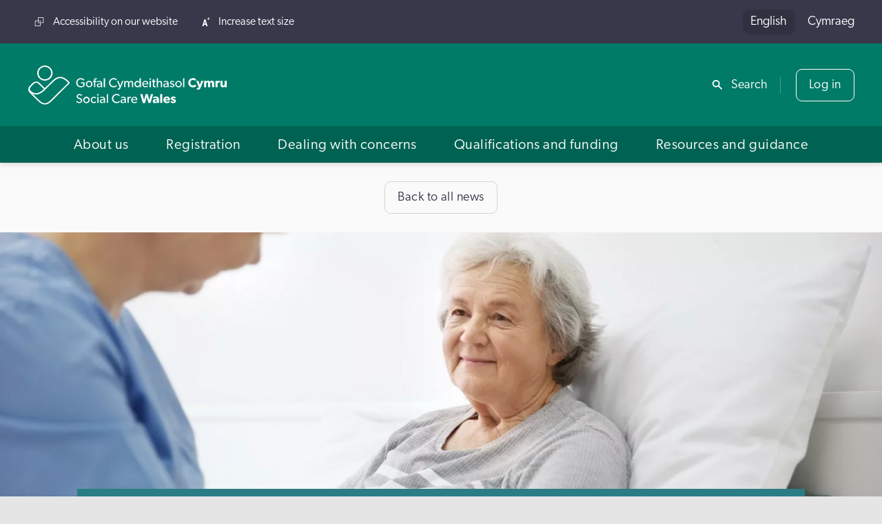

--- FILE ---
content_type: text/html; charset=UTF-8
request_url: https://socialcare.wales/news-stories/report-finds-new-programme-could-lead-to-shorter-hospital-stays
body_size: 28632
content:

	 








	

			




		
				
				
				
																			
						
		
	
				
				
				
												
						
		
	


	
<!DOCTYPE html>
<html lang="en-GB" dir="ltr" class="no-js min-h-screen">
	<head>

		
		<!-- Google Tag Manager -->
		<script>(function(w,d,s,l,i){w[l]=w[l]||[];w[l].push({'gtm.start':
		new Date().getTime(),event:'gtm.js'});var f=d.getElementsByTagName(s)[0],
		j=d.createElement(s),dl=l!='dataLayer'?'&l='+l:'';j.async=true;j.src=
		'https://www.googletagmanager.com/gtm.js?id='+i+dl+ '&gtm_auth=a1qel4SzIk0RtlN_D7KJ4A&gtm_preview=env-1&gtm_cookies_win=x';f.parentNode.insertBefore(j,f);
		})(window,document,'script','dataLayer','GTM-N8K7R55');</script>
		<!-- End Google Tag Manager -->

		<meta charset="utf-8" />
<meta http-equiv="X-UA-Compatible" content="IE=edge" />
<meta name="viewport" content="width=device-width, initial-scale=1" />
<meta name="google-site-verification"
	content="FcUvh5THCPUo2EEo4Ksw-wjCv9g7A7DCdUe5cf0iW_Y" />
<meta name="google-site-verification"
	content="F7J9aKgrrhDp1m2tTiMiqE2tYtPpP5EH0M87HLIC-yk" />
<link rel="canonical" href="https://socialcare.wales/news-stories/report-finds-new-programme-could-lead-to-shorter-hospital-stays" />
		<script>
	// Remove "no-js" class from html element

	const rootElement = document.documentElement;
	rootElement.classList.remove("no-js");
</script>


<script type="module">!function(){const e=document.createElement("link").relList;if(!(e&&e.supports&&e.supports("modulepreload"))){for(const e of document.querySelectorAll('link[rel="modulepreload"]'))r(e);new MutationObserver((e=>{for(const o of e)if("childList"===o.type)for(const e of o.addedNodes)if("LINK"===e.tagName&&"modulepreload"===e.rel)r(e);else if(e.querySelectorAll)for(const o of e.querySelectorAll("link[rel=modulepreload]"))r(o)})).observe(document,{childList:!0,subtree:!0})}function r(e){if(e.ep)return;e.ep=!0;const r=function(e){const r={};return e.integrity&&(r.integrity=e.integrity),e.referrerpolicy&&(r.referrerPolicy=e.referrerpolicy),"use-credentials"===e.crossorigin?r.credentials="include":"anonymous"===e.crossorigin?r.credentials="omit":r.credentials="same-origin",r}(e);fetch(e.href,r)}}();</script>
<script type="module" src="https://socialcare.wales/dist/assets/app.c48c448d.js" crossorigin onload="e=new CustomEvent(&#039;vite-script-loaded&#039;, {detail:{path: &#039;src/js/site.js&#039;}});document.dispatchEvent(e);"></script>
<link href="https://socialcare.wales/dist/assets/site.02530c6e.css" rel="stylesheet" media="print" onload="this.media=&#039;all&#039;">

		<link rel="icon" type="image/svg+xml" href="/favicon.svg" />
<link rel="alternate icon" href="/favicon.ico" />
<link rel="apple-touch-icon" sizes="180x180" href="/apple-touch-icon.png" />
<link rel="icon" type="image/png" sizes="32x32" href="/favicon-32x32.png" />
<link rel="icon" type="image/png" sizes="16x16" href="/favicon-16x16.png" />
<link rel="manifest" href="/site.webmanifest" />
<link rel="mask-icon" href="/safari-pinned-tab.svg" color="#007b67" />
<meta name="msapplication-TileColor" content="#007b67" />
<meta name="theme-color" content="#007b67" />
	<title>Social Care Wales | Report finds new programme could lead to shorter…</title><meta name="generator" content="SEOmatic">
<meta name="keywords" content="Social Care, Dementia, Carer, Support">
<meta name="description" content="The programme set out to put more of a focus on the strengths of a patient’s circumstances in discharge decisions.">
<meta name="referrer" content="no-referrer-when-downgrade">
<meta name="robots" content="all">
<meta content="en_GB" property="og:locale">
<meta content="cy" property="og:locale:alternate">
<meta content="Social Care Wales" property="og:site_name">
<meta content="website" property="og:type">
<meta content="https://socialcare.wales/news-stories/report-finds-new-programme-could-lead-to-shorter-hospital-stays" property="og:url">
<meta content="Report finds new programme could lead to shorter hospital stays" property="og:title">
<meta content="The programme set out to put more of a focus on the strengths of a patient’s circumstances in discharge decisions." property="og:description">
<meta content="https://socialcare.wales/cms-assets/images/heroes/_1200x630_crop_center-center_82_none/AdobeStock_187698852.jpg?mtime=1705661465" property="og:image">
<meta content="1200" property="og:image:width">
<meta content="630" property="og:image:height">
<meta content="https://www.youtube.com/channel/UCmTDZ3M2NONS_KLq_D0Wj_A" property="og:see_also">
<meta content="https://www.facebook.com/GofalCymdeithasolCymruSocialCareWales" property="og:see_also">
<meta name="twitter:card" content="summary_large_image">
<meta name="twitter:creator" content="@">
<meta name="twitter:title" content="Report finds new programme could lead to shorter hospital stays">
<meta name="twitter:description" content="The programme set out to put more of a focus on the strengths of a patient’s circumstances in discharge decisions.">
<meta name="twitter:image" content="https://socialcare.wales/cms-assets/images/heroes/_800x418_crop_center-center_82_none/AdobeStock_187698852.jpg?mtime=1705661465">
<meta name="twitter:image:width" content="800">
<meta name="twitter:image:height" content="418">
<meta name="google-site-verification" content="lyMxNjl5sQ2VbrZmjoIAHASKOj8tCBxJ4_BoR146ptA">
<link href="https://socialcare.wales/news-stories/report-finds-new-programme-could-lead-to-shorter-hospital-stays" rel="canonical">
<link href="https://socialcare.wales/" rel="home">
<link type="text/plain" href="https://socialcare.wales/humans.txt" rel="author">
<link href="https://gofalcymdeithasol.cymru/straeon-newyddion/adroddiad-yn-awgrymu-y-gall-rhaglen-newydd-arwain-at-lai-o-amser-yn-yr-ysbyty-i-gleifion" rel="alternate" hreflang="cy">
<link href="https://socialcare.wales/news-stories/report-finds-new-programme-could-lead-to-shorter-hospital-stays" rel="alternate" hreflang="x-default">
<link href="https://socialcare.wales/news-stories/report-finds-new-programme-could-lead-to-shorter-hospital-stays" rel="alternate" hreflang="en-gb"></head>

						
	<body  class="env--production relative min-h-screen bg-grey max-w-[100vw] overflow-x-hidden layout--article" data-template="_entry" id="top">

		
		<!-- Google Tag Manager (noscript) -->
		<noscript><iframe src="https://www.googletagmanager.com/ns.html?id=GTM-N8K7R55&gtm_auth=a1qel4SzIk0RtlN_D7KJ4A&gtm_preview=env-1&gtm_cookies_win=x"
		height="0" width="0" style="display:none;visibility:hidden"></iframe></noscript>
		<!-- End Google Tag Manager (noscript) -->

				
		<a href="#content"
			title="Jump to Content"
			class="absolute left-[-200%] top-0 bg-black text-white p-3 focus:left-0 z-50">
			Jump to content
		</a>
					<dialog class="relative w-full max-w-[1440px] mx-auto h-screen z-50 bg-[url('/assets/images/search-modal-bg.webp')] bg-cover bg-no-repeat bg-center flex-col justify-center items-start p-4 md:p-8"
		id="search-modal">
		<div class="w-full max-w-screen-lg mx-auto">
            <form method="get"
				action="https://socialcare.wales/search">
				


		
<label  class="inline-block text-white text-xl lg:text-2xl mb-6 lg:mb-8" for="field-1347892267">
	Search Social Care Wales
</label>
<div class="flex items-center bg-white py-2 md:py-4 px-4 md:px-6 shadow-[0_1px_4px_0_rgb(0,0,0,20%)]">
	<div aria-hidden="true"
		class="hidden md:block text-grey-dark opacity-50 w-4 mr-6">
		<!-- Generated by IcoMoon.io -->
<svg version="1.1"
	xmlns="http://www.w3.org/2000/svg"
	width="32"
	height="32"
	viewBox="0 0 32 32">
	<path d="M32 29.18l-10.22-10.24c3.618-5.084 2.735-12.092-2.029-16.121s-11.822-3.734-16.234 0.678c-4.412 4.412-4.707 11.469-0.678 16.234s11.037 5.647 16.12 2.029l10.22 10.24 2.82-2.82zM12 20c-4.418 0-8-3.582-8-8s3.582-8 8-8c4.418 0 8 3.582 8 8s-3.582 8-8 8v0z"></path>
</svg>
	</div>
	<input  type="text" id="field-1347892267" class="block text-l md:text-xl grow px-0 border-0 placeholder-grey-dark placeholder-opacity-50 focus:outline-0 focus:ring-0" name="search" />
	<div class="flex items-center ml-4 md:ml-6">
				<button type="submit" class="button">
			<span class="block w-4 md:hidden" aria-hidden="true">
				<!-- Generated by IcoMoon.io -->
<svg version="1.1"
	xmlns="http://www.w3.org/2000/svg"
	width="32"
	height="32"
	viewBox="0 0 32 32">
	<path d="M32 29.18l-10.22-10.24c3.618-5.084 2.735-12.092-2.029-16.121s-11.822-3.734-16.234 0.678c-4.412 4.412-4.707 11.469-0.678 16.234s11.037 5.647 16.12 2.029l10.22 10.24 2.82-2.82zM12 20c-4.418 0-8-3.582-8-8s3.582-8 8-8c4.418 0 8 3.582 8 8s-3.582 8-8 8v0z"></path>
</svg>
			</span>
			<span class="sr-only md:not-sr-only">Search</span>
		</button>
	</div>
</div>
			</form>

			<div class="mt-6 sm:mt-10 mx-auto lg:w-3/4">
				<div class="mb-6 text-white font-bold">
					Suggestions
				</div>

				<ul class="sm:columns-2 gap-x-20 sm:text-lg">
																	<li class="mb-4">
							<a href="https://socialcare.wales/dealing-with-concerns/codes-of-practice-and-guidance"
								class="text-white no-underline flex justify-between items-start hover:underline hover:underline-offset-2">
								<span>Codes of Professional Practice and guidance</span>
								<span class="inline-block ml-6 mt-[0.4em] h-4">
									<!-- Generated by IcoMoon.io -->
<svg version="1.1"
	xmlns="http://www.w3.org/2000/svg"
	width="20"
	height="32"
	viewBox="0 0 20 32">
	<path d="M17 13.18v0l-14-13.18-3 2.82 14 13.18-14 13.18 3 2.82 17-16z"></path>
</svg>
								</span>
							</a>
						</li>
																	<li class="mb-4">
							<a href="https://www.scwonline.wales/en/search-the-register/"
								class="text-white no-underline flex justify-between items-start hover:underline hover:underline-offset-2">
								<span>Search the Register</span>
								<span class="inline-block ml-6 mt-[0.4em] h-4">
									<!-- Generated by IcoMoon.io -->
<svg version="1.1"
	xmlns="http://www.w3.org/2000/svg"
	width="20"
	height="32"
	viewBox="0 0 20 32">
	<path d="M17 13.18v0l-14-13.18-3 2.82 14 13.18-14 13.18 3 2.82 17-16z"></path>
</svg>
								</span>
							</a>
						</li>
																	<li class="mb-4">
							<a href="https://socialcare.wales/registration"
								class="text-white no-underline flex justify-between items-start hover:underline hover:underline-offset-2">
								<span>Registration</span>
								<span class="inline-block ml-6 mt-[0.4em] h-4">
									<!-- Generated by IcoMoon.io -->
<svg version="1.1"
	xmlns="http://www.w3.org/2000/svg"
	width="20"
	height="32"
	viewBox="0 0 20 32">
	<path d="M17 13.18v0l-14-13.18-3 2.82 14 13.18-14 13.18 3 2.82 17-16z"></path>
</svg>
								</span>
							</a>
						</li>
																	<li class="mb-4">
							<a href="https://socialcare.wales/dealing-with-concerns/raising-a-concern"
								class="text-white no-underline flex justify-between items-start hover:underline hover:underline-offset-2">
								<span>Raise a concern about a social care worker</span>
								<span class="inline-block ml-6 mt-[0.4em] h-4">
									<!-- Generated by IcoMoon.io -->
<svg version="1.1"
	xmlns="http://www.w3.org/2000/svg"
	width="20"
	height="32"
	viewBox="0 0 20 32">
	<path d="M17 13.18v0l-14-13.18-3 2.82 14 13.18-14 13.18 3 2.82 17-16z"></path>
</svg>
								</span>
							</a>
						</li>
																	<li class="mb-4">
							<a href="https://socialcare.wales/resources-guidance/safeguarding-list"
								class="text-white no-underline flex justify-between items-start hover:underline hover:underline-offset-2">
								<span>Safeguarding</span>
								<span class="inline-block ml-6 mt-[0.4em] h-4">
									<!-- Generated by IcoMoon.io -->
<svg version="1.1"
	xmlns="http://www.w3.org/2000/svg"
	width="20"
	height="32"
	viewBox="0 0 20 32">
	<path d="M17 13.18v0l-14-13.18-3 2.82 14 13.18-14 13.18 3 2.82 17-16z"></path>
</svg>
								</span>
							</a>
						</li>
																	<li class="mb-4">
							<a href="https://socialcare.wales/qualifications-funding/induction-frameworks"
								class="text-white no-underline flex justify-between items-start hover:underline hover:underline-offset-2">
								<span>Induction frameworks</span>
								<span class="inline-block ml-6 mt-[0.4em] h-4">
									<!-- Generated by IcoMoon.io -->
<svg version="1.1"
	xmlns="http://www.w3.org/2000/svg"
	width="20"
	height="32"
	viewBox="0 0 20 32">
	<path d="M17 13.18v0l-14-13.18-3 2.82 14 13.18-14 13.18 3 2.82 17-16z"></path>
</svg>
								</span>
							</a>
						</li>
									</ul>
			</div>
		</div>

		<div class="text-white absolute top-8 right-8">
			
	

			
<button  id="search-modal-close" class="button button-ghost">Close</button>		</div>
	</dialog>
		<div class="relative container flex flex-col min-h-screen w-screen overflow-x-hidden">
			<header>
									<div id="back-to-top-bar"
	class="fixed top-0 left-0 w-full flex justify-between items-center bg-grey-dark text-white opacity-0 z-0 opacity-z-in">
	<div class="pl-8">
		Report finds new programme could lead to shorter hospital stays
	</div>
	<div class="flex">
		



			
<a  class="icon-text no-underline text-white" href="mailto:?subject=Report%20finds%20new%20programme%20could%20lead%20to%20shorter%20hospital%20stays&amp;body=https://socialcare.wales/news-stories/report-finds-new-programme-could-lead-to-shorter-hospital-stays" tabindex="-1"><!-- Generated by IcoMoon.io -->
<svg version="1.1"
	xmlns="http://www.w3.org/2000/svg"
	width="32"
	height="32"
	viewBox="0 0 32 32">
	<path d="M4 0v4h21.172l-25.172 25.172 2.828 2.828 25.174-25.17v21.17h3.998v-28z"></path>
</svg>
<span>Share</span></a>		<a href="#top"
			class="py-2.5 px-6 border-l-2 border-l-[#4b4d5d] ml-8 text-white"
			aria-label="Back to top of page"
			tabindex="-1">
			<span class="inline-block w-4"><!-- Generated by IcoMoon.io -->
<svg version="1.1"
	xmlns="http://www.w3.org/2000/svg"
	width="32"
	height="32"
	viewBox="0 0 32 32">
	<path d="M29.34 19.8l-11.34-12.14v24.34h-4v-24.34l-11.34 12.14-2.66-2.82 16-16.98 16 16.98z"></path>
</svg>
</span>
		</a>
	</div>
</div>
								<div class="relative bg-grey-dark px-9 py-3 text-white hidden xl:flex justify-between items-center min-h-full z-40">
	
<ul class="flex text-sm">
			<li class="mr-6">
			<a href="https://socialcare.wales/accessibility-on-our-website"
				class="text-white no-underline icon-text">
				<!-- Generated by IcoMoon.io -->
<svg version="1.1"
	xmlns="http://www.w3.org/2000/svg"
	width="32"
	height="32"
	viewBox="0 0 32 32">
	<path d="M11.5 0v11.5h-11.5v20.5h20.5v-11.5h11.5v-20.5zM18.5 30h-16.5v-16.5h9.5v7h7zM30 18.5h-16.5v-16.5h16.5zM18.5 13.5h-3v-2h5v5h-2z"></path>
</svg>
				<span>Accessibility on our website</span>
			</a>
		</li>
		<li>
		<button class="icon-text"
			data-toggle-text-size
			data-toggle-text-size-decrease-text="Decrease text size"
			data-toggle-text-size-increase-text="Increase text size">
			<span data-toggle-text-size-icon
				data-toggle-text-size-increase-icon
				class="w-7 hidden">
				<!-- Generated by IcoMoon.io -->
<svg version="1.1"
	xmlns="http://www.w3.org/2000/svg"
	width="28"
	height="32"
	viewBox="0 0 28 32">
	<path d="M7.56 8l-7.56 24h4.88l1.42-4.82h7.16l1.42 4.82h5.12l-7.56-24h-4.88zM7.38 22.8l2.5-8.62 2.5 8.62h-5zM28 6h-4v4h-2v-4h-4v-2h4v-4h2v4h4v2z"></path>
</svg>
			</span>
			<span data-toggle-text-size-icon
				data-toggle-text-size-decrease-icon
				class="w-7 hidden">
				<!-- Generated by IcoMoon.io -->
<svg version="1.1"
	xmlns="http://www.w3.org/2000/svg"
	width="28"
	height="32"
	viewBox="0 0 28 32">
	<path d="M7.56 8l-7.56 24h4.88l1.42-4.82h7.16l1.42 4.82h5.12l-7.56-24zM7.38 22.8l2.5-8.62 2.5 8.62zM26 6h-10v-2h10z"></path>
</svg>
			</span>
			<span data-toggle-text-size-text-container>
				Increase text size
			</span>
		</button>
	</li>
</ul>

	
	<ul class="flex items-center language-options">
																		<li class="ml-4 first:ml-0">
				<a href="https://socialcare.wales/news-stories/report-finds-new-programme-could-lead-to-shorter-hospital-stays" class="inline-block no-underline active-lang">
					English
				</a>
			</li>
											<li class="ml-4 first:ml-0">
				<a href="https://gofalcymdeithasol.cymru/straeon-newyddion/adroddiad-yn-awgrymu-y-gall-rhaglen-newydd-arwain-at-lai-o-amser-yn-yr-ysbyty-i-gleifion" class="inline-block no-underline">
					Cymraeg
				</a>
			</li>
			</ul>
</div>

								<div class="relative z-40 drop-shadow-md">
					<div class="bg-primary px-4 md:px-9 text-white md:flex md:justify-between md:items-center py-4 md:py-7">

						
												<a href="/"
							class="inline-block w-52 md:w-64 text-white"
							title="Go to the homepage">
														<img src="/cms-assets/logos/default-logo.svg" alt="">
						</a>
												<div class="hidden xl:block">
							<div class="flex items-center">
	<div>
		<button class="icon-text" data-search-modal-trigger>
			<!-- Generated by IcoMoon.io -->
<svg version="1.1"
	xmlns="http://www.w3.org/2000/svg"
	width="32"
	height="32"
	viewBox="0 0 32 32">
	<path d="M32 29.18l-10.22-10.24c3.618-5.084 2.735-12.092-2.029-16.121s-11.822-3.734-16.234 0.678c-4.412 4.412-4.707 11.469-0.678 16.234s11.037 5.647 16.12 2.029l10.22 10.24 2.82-2.82zM12 20c-4.418 0-8-3.582-8-8s3.582-8 8-8c4.418 0 8 3.582 8 8s-3.582 8-8 8v0z"></path>
</svg>
			<span>Search</span>
		</button>
	</div>
	<div class="ml-4 pl-5 relative before:absolute before:top-1/2 before:left-0 before:-translate-y-1/2 before:w-px before:h-1/2 before:bg-white/25">
		
		


			
<a  class="button header-login-btn button-ghost text-white" href="https://www.scwonline.wales/en/" rel="noopener" data-header-login-btn="" target="_blank">Log in</a>	</div>
</div>
						</div>
					</div>

					


		


<button  class="w-8 appearance-none xl:hidden absolute top-[1.6rem] md:top-[2.3rem] right-4 md:right-9 text-white" aria-label="Open Menu" aria-expanded="false" aria-controls="main-menu" data-menu-open="">
	<span class="sr-only">Open Menu</span>
	




<svg  class="w-full h-full fill-current" xmlns="http://www.w3.org/2000/svg" viewBox="0 0 16 16">
	<path fill-rule="evenodd"
		d="M2.5 12a.5.5 0 0 1 .5-.5h10a.5.5 0 0 1 0 1H3a.5.5 0 0 1-.5-.5zm0-4a.5.5 0 0 1 .5-.5h10a.5.5 0 0 1 0 1H3a.5.5 0 0 1-.5-.5zm0-4a.5.5 0 0 1 .5-.5h10a.5.5 0 0 1 0 1H3a.5.5 0 0 1-.5-.5z" />
</svg>
</button>

															
						
						
						
														
								
								
								
																		
										
										
									
									
								
								
							
								
								
								
																		
										
										
									
										
										
									
									
								
								
							
								
								
								
																		
									
								
								
							
								
								
								
																		
									
								
								
							
								
								
								
																		
									
								
								
							
								
								
								
																		
									
								
								
							
								
								
								
																		
									
								
								
							
								
								
								
																		
									
								
								
							
							
						
						
					
						
						
						
														
								
								
								
																		
									
								
								
							
								
								
								
																		
									
								
								
							
								
								
								
																		
									
								
								
							
								
								
								
																		
									
								
								
							
								
								
								
																		
									
								
								
							
								
								
								
																		
									
								
								
							
								
								
								
																		
									
								
								
							
								
								
								
																		
									
								
								
							
								
								
								
																		
										
										
									
										
										
									
									
								
								
							
								
								
								
																		
									
								
								
							
								
								
								
																		
									
								
								
							
								
								
								
																		
									
								
								
							
								
								
								
																		
									
								
								
							
								
								
								
																		
										
										
									
									
								
								
							
								
								
								
																		
									
								
								
							
								
								
								
																		
									
								
								
							
								
								
								
																		
									
								
								
							
								
								
								
																		
									
								
								
							
								
								
								
																		
									
								
								
							
								
								
								
																		
									
								
								
							
							
						
						
					
						
						
						
														
								
								
								
																		
									
								
								
							
								
								
								
																		
									
								
								
							
								
								
								
																		
									
								
								
							
								
								
								
																		
									
								
								
							
								
								
								
																		
										
										
									
										
										
									
										
										
									
										
										
									
									
								
								
							
								
								
								
																		
									
								
								
							
								
								
								
																		
									
								
								
							
								
								
								
																		
									
								
								
							
							
						
						
					
						
						
						
														
								
								
								
																		
									
								
								
							
								
								
								
																		
									
								
								
							
								
								
								
																		
									
								
								
							
								
								
								
																		
									
								
								
							
								
								
								
																		
									
								
								
							
								
								
								
																		
										
										
									
										
										
									
										
										
									
										
										
									
									
								
								
							
								
								
								
																		
									
								
								
							
								
								
								
																		
										
										
									
										
										
									
										
										
									
										
										
									
									
								
								
							
								
								
								
																		
									
								
								
							
								
								
								
																		
									
								
								
							
								
								
								
																		
									
								
								
							
								
								
								
																		
									
								
								
							
								
								
								
																		
									
								
								
							
								
								
								
																		
									
								
								
							
								
								
								
																		
									
								
								
							
							
						
						
					
						
						
						
														
								
								
								
																		
										
										
									
										
										
									
										
										
									
										
										
									
										
										
									
										
										
									
										
										
									
										
										
									
										
										
									
										
										
									
									
								
								
							
								
								
								
																		
										
										
									
										
										
									
										
										
									
										
										
									
										
										
									
										
										
									
										
										
									
									
								
								
							
								
								
								
																		
										
										
									
										
										
									
										
										
									
										
										
									
										
										
									
										
										
									
										
										
									
										
										
									
										
										
									
										
										
									
										
										
									
										
										
									
										
										
									
										
										
									
										
										
									
									
								
								
							
								
								
								
																		
										
										
									
										
										
									
									
								
								
							
								
								
								
																		
										
										
									
										
										
									
										
										
									
										
										
									
										
										
									
										
										
									
										
										
									
										
										
									
										
										
									
										
										
									
										
										
									
										
										
									
										
										
									
										
										
									
									
								
								
							
								
								
								
																		
										
										
									
										
										
									
										
										
									
									
								
								
							
								
								
								
																		
									
								
								
							
								
								
								
																		
										
										
									
										
										
									
										
										
									
										
										
									
										
										
									
										
										
									
										
										
									
									
								
								
							
								
								
								
																		
									
								
								
							
								
								
								
																		
									
								
								
							
								
								
								
																		
										
										
									
										
										
									
										
										
									
										
										
									
										
										
									
										
										
									
										
										
									
										
										
									
										
										
									
										
										
									
										
										
									
										
										
									
										
										
									
									
								
								
							
								
								
								
																		
										
										
									
										
										
									
										
										
									
										
										
									
									
								
								
							
								
								
								
																		
									
								
								
							
								
								
								
																		
									
								
								
							
								
								
								
																		
										
										
									
										
										
									
										
										
									
										
										
									
										
										
									
										
										
									
										
										
									
										
										
									
									
								
								
							
								
								
								
																		
									
								
								
							
							
						
						
					
					



<div data-menu-container="closed">
	<div data-main-menu
		data-breakpoint="1280"
		data-menu="true"
		data-menu-type="mega-menu"
		data-transition="slide"
		data-direction="right">
		<nav id="main-menu"
			data-menu="main"
			data-submenu-transition="slide"
			data-submenu-direction="right">
			





<button  aria-label="Close Menu" aria-controls="main-menu" data-menu-close="">
	<span class="sr-only">Close Menu</span>
	




<svg  class="w-full h-full fill-current" xmlns="http://www.w3.org/2000/svg" viewBox="0 0 16 16">
	<path fill-rule="evenodd"
		d="M13.854 2.146a.5.5 0 0 1 0 .708l-11 11a.5.5 0 0 1-.708-.708l11-11a.5.5 0 0 1 .708 0Z" />
	<path fill-rule="evenodd"
		d="M2.146 2.146a.5.5 0 0 0 0 .708l11 11a.5.5 0 0 0 .708-.708l-11-11a.5.5 0 0 0-.708 0Z" />
</svg>
</button>

			<div class="px-5 py-6 xl:hidden">
				
	<ul class="flex items-center language-options">
																		<li class="ml-4 first:ml-0">
				<a href="https://socialcare.wales/news-stories/report-finds-new-programme-could-lead-to-shorter-hospital-stays" class="inline-block no-underline active-lang">
					English
				</a>
			</li>
											<li class="ml-4 first:ml-0">
				<a href="https://gofalcymdeithasol.cymru/straeon-newyddion/adroddiad-yn-awgrymu-y-gall-rhaglen-newydd-arwain-at-lai-o-amser-yn-yr-ysbyty-i-gleifion" class="inline-block no-underline">
					Cymraeg
				</a>
			</li>
			</ul>
			</div>
			<div class="bg-grey-dark px-5 py-4 text-white xl:hidden">
				
<ul class="flex text-sm">
			<li class="mr-6">
			<a href="https://socialcare.wales/accessibility-on-our-website"
				class="text-white no-underline icon-text">
				<!-- Generated by IcoMoon.io -->
<svg version="1.1"
	xmlns="http://www.w3.org/2000/svg"
	width="32"
	height="32"
	viewBox="0 0 32 32">
	<path d="M11.5 0v11.5h-11.5v20.5h20.5v-11.5h11.5v-20.5zM18.5 30h-16.5v-16.5h9.5v7h7zM30 18.5h-16.5v-16.5h16.5zM18.5 13.5h-3v-2h5v5h-2z"></path>
</svg>
				<span>Accessibility on our website</span>
			</a>
		</li>
		<li>
		<button class="icon-text"
			data-toggle-text-size
			data-toggle-text-size-decrease-text="Decrease text size"
			data-toggle-text-size-increase-text="Increase text size">
			<span data-toggle-text-size-icon
				data-toggle-text-size-increase-icon
				class="w-7 hidden">
				<!-- Generated by IcoMoon.io -->
<svg version="1.1"
	xmlns="http://www.w3.org/2000/svg"
	width="28"
	height="32"
	viewBox="0 0 28 32">
	<path d="M7.56 8l-7.56 24h4.88l1.42-4.82h7.16l1.42 4.82h5.12l-7.56-24h-4.88zM7.38 22.8l2.5-8.62 2.5 8.62h-5zM28 6h-4v4h-2v-4h-4v-2h4v-4h2v4h4v2z"></path>
</svg>
			</span>
			<span data-toggle-text-size-icon
				data-toggle-text-size-decrease-icon
				class="w-7 hidden">
				<!-- Generated by IcoMoon.io -->
<svg version="1.1"
	xmlns="http://www.w3.org/2000/svg"
	width="28"
	height="32"
	viewBox="0 0 28 32">
	<path d="M7.56 8l-7.56 24h4.88l1.42-4.82h7.16l1.42 4.82h5.12l-7.56-24zM7.38 22.8l2.5-8.62 2.5 8.62zM26 6h-10v-2h10z"></path>
</svg>
			</span>
			<span data-toggle-text-size-text-container>
				Increase text size
			</span>
		</button>
	</li>
</ul>
			</div>
			<div class="bg-primary px-5 py-4 text-white xl:hidden">
				<div class="flex items-center">
	<div>
		<button class="icon-text" data-search-modal-trigger>
			<!-- Generated by IcoMoon.io -->
<svg version="1.1"
	xmlns="http://www.w3.org/2000/svg"
	width="32"
	height="32"
	viewBox="0 0 32 32">
	<path d="M32 29.18l-10.22-10.24c3.618-5.084 2.735-12.092-2.029-16.121s-11.822-3.734-16.234 0.678c-4.412 4.412-4.707 11.469-0.678 16.234s11.037 5.647 16.12 2.029l10.22 10.24 2.82-2.82zM12 20c-4.418 0-8-3.582-8-8s3.582-8 8-8c4.418 0 8 3.582 8 8s-3.582 8-8 8v0z"></path>
</svg>
			<span>Search</span>
		</button>
	</div>
	<div class="ml-4 pl-5 relative before:absolute before:top-1/2 before:left-0 before:-translate-y-1/2 before:w-px before:h-1/2 before:bg-white/25">
		
		


			
<a  class="button header-login-btn button-ghost text-white" href="https://www.scwonline.wales/en/" rel="noopener" data-header-login-btn="" target="_blank">Log in</a>	</div>
</div>
			</div>

											<div class="xl:flex xl:justify-center xl:bg-green-dark"
					data-menu-id="1"
					data-menu="open">
																






	

<div  data-id="80075" data-menu-id="1" data-nav-item="" data-level="1" data-nav-item-children="">
			








	
			<a 		
		
		
		
		
		
	 href="https://socialcare.wales/about-us" title="About us" role="button" aria-expanded="false" aria-controls="submenu-80075"
>
						<span class="grow">About us</span>

							<span class="inline-block ml-4 mt-[0.4rem] h-4 chevron">
				<!-- Generated by IcoMoon.io -->
<svg version="1.1"
	xmlns="http://www.w3.org/2000/svg"
	width="20"
	height="32"
	viewBox="0 0 20 32">
	<path d="M17 13.18v0l-14-13.18-3 2.82 14 13.18-14 13.18 3 2.82 17-16z"></path>
</svg>
			</span>
			</a>

				








	
	<div  id="submenu-80075" data-menu-id="80075" data-submenu="" aria-hidden="true" style="min-height: calc(8 * 4.5rem)">
					





<button  data-menu-target="1" data-menu-current="80075" aria-label="Go back" aria-controls="main-menu" data-menu-back="">
	<span class="sr-only">Go back</span>
	

		


<svg  class="w-full h-full fill-current rotate-90" xmlns="http://www.w3.org/2000/svg" viewBox="0 0 16 16">
	<path fill-rule="evenodd"
		d="M1.646 4.646a.5.5 0 0 1 .708 0L8 10.293l5.646-5.647a.5.5 0 0 1 .708.708l-6 6a.5.5 0 0 1-.708 0l-6-6a.5.5 0 0 1 0-.708z" />
</svg>
</button>
		
																<div data-id="80075"
				data-menu-id="80075"
				data-nav-item
				class="">
								<a href="https://socialcare.wales/about-us"
					class="meganav-home-link"
					data-meganav-section-landing-link>
					About us - home
				</a>
			</div>
		
									






	

<div  data-id="80076" data-menu-id="80075" data-nav-item="" data-level="2" data-nav-item-children="">
			








	
			<a 		
		
		
		
		
		
	 href="https://socialcare.wales/about-us/what-we-do" title="What we do" role="button" aria-expanded="false" aria-controls="submenu-80076"
>
						<span class="grow">What we do</span>

							<span class="inline-block ml-4 mt-[0.4rem] h-4 chevron">
				<!-- Generated by IcoMoon.io -->
<svg version="1.1"
	xmlns="http://www.w3.org/2000/svg"
	width="20"
	height="32"
	viewBox="0 0 20 32">
	<path d="M17 13.18v0l-14-13.18-3 2.82 14 13.18-14 13.18 3 2.82 17-16z"></path>
</svg>
			</span>
			</a>

				








	
	<div  id="submenu-80076" data-menu-id="80076" data-submenu="" aria-hidden="true" style="min-height: calc(1 * 4.5rem)">
					





<button  data-menu-target="80075" data-menu-current="80076" aria-label="Go back" aria-controls="main-menu" data-menu-back="">
	<span class="sr-only">Go back</span>
	

		


<svg  class="w-full h-full fill-current rotate-90" xmlns="http://www.w3.org/2000/svg" viewBox="0 0 16 16">
	<path fill-rule="evenodd"
		d="M1.646 4.646a.5.5 0 0 1 .708 0L8 10.293l5.646-5.647a.5.5 0 0 1 .708.708l-6 6a.5.5 0 0 1-.708 0l-6-6a.5.5 0 0 1 0-.708z" />
</svg>
</button>
		
																<div data-id="80076"
				data-menu-id="80076"
				data-nav-item
				class="">
								<a href="https://socialcare.wales/about-us/what-we-do"
					class="meganav-home-link"
					data-meganav-section-landing-link>
					What we do - home
				</a>
			</div>
		
									








<div  data-id="645648" data-menu-id="80076" data-nav-item="" data-level="3">
			









			<a 		
		
		
		
		
		
	 href="https://socialcare.wales/about-us/what-we-do/procurement" title="Procurement"
>
						<span class="grow">Procurement</span>

					</a>

			</div>
						</div>
		</div>
							






	

<div  data-id="80077" data-menu-id="80075" data-nav-item="" data-level="2" data-nav-item-children="">
			








	
			<a 		
		
		
		
		
		
	 href="https://socialcare.wales/about-us/our-outcomes" title="Our outcomes" role="button" aria-expanded="false" aria-controls="submenu-80077"
>
						<span class="grow">Our outcomes</span>

							<span class="inline-block ml-4 mt-[0.4rem] h-4 chevron">
				<!-- Generated by IcoMoon.io -->
<svg version="1.1"
	xmlns="http://www.w3.org/2000/svg"
	width="20"
	height="32"
	viewBox="0 0 20 32">
	<path d="M17 13.18v0l-14-13.18-3 2.82 14 13.18-14 13.18 3 2.82 17-16z"></path>
</svg>
			</span>
			</a>

				








	
	<div  id="submenu-80077" data-menu-id="80077" data-submenu="" aria-hidden="true" style="min-height: calc(2 * 4.5rem)">
					





<button  data-menu-target="80075" data-menu-current="80077" aria-label="Go back" aria-controls="main-menu" data-menu-back="">
	<span class="sr-only">Go back</span>
	

		


<svg  class="w-full h-full fill-current rotate-90" xmlns="http://www.w3.org/2000/svg" viewBox="0 0 16 16">
	<path fill-rule="evenodd"
		d="M1.646 4.646a.5.5 0 0 1 .708 0L8 10.293l5.646-5.647a.5.5 0 0 1 .708.708l-6 6a.5.5 0 0 1-.708 0l-6-6a.5.5 0 0 1 0-.708z" />
</svg>
</button>
		
																<div data-id="80077"
				data-menu-id="80077"
				data-nav-item
				class="">
								<a href="https://socialcare.wales/about-us/our-outcomes"
					class="meganav-home-link"
					data-meganav-section-landing-link>
					Our outcomes - home
				</a>
			</div>
		
									








<div  data-id="577519" data-menu-id="80077" data-nav-item="" data-level="3">
			









			<a 		
		
		
		
		
		
	 href="https://socialcare.wales/about-us/our-outcomes/impact-report-2024-2025" title="Impact report: 2024 to 2025"
>
						<span class="grow">Impact report: 2024 to 2025</span>

					</a>

			</div>
							








<div  data-id="443905" data-menu-id="80077" data-nav-item="" data-level="3">
			









			<a 		
		
		
		
		
		
	 href="https://socialcare.wales/about-us/our-outcomes/our-commitment-to-becoming-carbon-net-zero-by-2030" title="Our commitment to becoming carbon net zero by 2030"
>
						<span class="grow">Our commitment to becoming carbon net zero by 2030</span>

					</a>

			</div>
						</div>
		</div>
							








<div  data-id="80078" data-menu-id="80075" data-nav-item="" data-level="2">
			









			<a 		
		
		
		
		
		
	 href="https://socialcare.wales/about-us/our-board" title="Our Board"
>
						<span class="grow">Our Board</span>

					</a>

			</div>
							








<div  data-id="80079" data-menu-id="80075" data-nav-item="" data-level="2">
			









			<a 		
		
		
		
		
		
	 href="https://socialcare.wales/about-us/management-team" title="Our management team"
>
						<span class="grow">Our management team</span>

					</a>

			</div>
							








<div  data-id="80080" data-menu-id="80075" data-nav-item="" data-level="2">
			









			<a 		
		
		
		
		
		
	 href="https://socialcare.wales/about-us/workforce-strategy" title="Workforce strategy"
>
						<span class="grow">Workforce strategy</span>

					</a>

			</div>
							








<div  data-id="523094" data-menu-id="80075" data-nav-item="" data-level="2">
			









			<a 		
		
		
		
		
		
	 href="https://socialcare.wales/about-us/ymlaen-the-research-innovation-and-improvement-strategy-for-the-social-care-sector-2024-to-2029" title="Ymlaen: Research, innovation and improvement strategy"
>
						<span class="grow">Ymlaen: Research, innovation and improvement strategy</span>

					</a>

			</div>
							








<div  data-id="80081" data-menu-id="80075" data-nav-item="" data-level="2">
			









			<a 		
		
		
		
		
		
	 href="https://socialcare.wales/about-us/work-for-us" title="Work for us"
>
						<span class="grow">Work for us</span>

					</a>

			</div>
							








<div  data-id="80082" data-menu-id="80075" data-nav-item="" data-level="2">
			









			<a 		
		
		
		
		
		
	 href="https://socialcare.wales/about-us/contact" title="Contact us"
>
						<span class="grow">Contact us</span>

					</a>

			</div>
						</div>
		</div>
											






	

<div  data-id="80083" data-menu-id="1" data-nav-item="" data-level="1" data-nav-item-children="">
			








	
			<a 		
		
		
		
		
		
	 href="https://socialcare.wales/registration" title="Registration" role="button" aria-expanded="false" aria-controls="submenu-80083"
>
						<span class="grow">Registration</span>

							<span class="inline-block ml-4 mt-[0.4rem] h-4 chevron">
				<!-- Generated by IcoMoon.io -->
<svg version="1.1"
	xmlns="http://www.w3.org/2000/svg"
	width="20"
	height="32"
	viewBox="0 0 20 32">
	<path d="M17 13.18v0l-14-13.18-3 2.82 14 13.18-14 13.18 3 2.82 17-16z"></path>
</svg>
			</span>
			</a>

				








	
	<div  id="submenu-80083" data-menu-id="80083" data-submenu="" aria-hidden="true" style="min-height: calc(20 * 4.5rem)">
					





<button  data-menu-target="1" data-menu-current="80083" aria-label="Go back" aria-controls="main-menu" data-menu-back="">
	<span class="sr-only">Go back</span>
	

		


<svg  class="w-full h-full fill-current rotate-90" xmlns="http://www.w3.org/2000/svg" viewBox="0 0 16 16">
	<path fill-rule="evenodd"
		d="M1.646 4.646a.5.5 0 0 1 .708 0L8 10.293l5.646-5.647a.5.5 0 0 1 .708.708l-6 6a.5.5 0 0 1-.708 0l-6-6a.5.5 0 0 1 0-.708z" />
</svg>
</button>
		
																<div data-id="80083"
				data-menu-id="80083"
				data-nav-item
				class="">
								<a href="https://socialcare.wales/registration"
					class="meganav-home-link"
					data-meganav-section-landing-link>
					Registration - home
				</a>
			</div>
		
									








<div  data-id="80084" data-menu-id="80083" data-nav-item="" data-level="2">
			









			<a 		
		
		
		
		
		
	 href="https://socialcare.wales/registration/why-we-register" title="Who must register and why?"
>
						<span class="grow">Who must register and why?</span>

					</a>

			</div>
							








<div  data-id="80087" data-menu-id="80083" data-nav-item="" data-level="2">
			









			<a 		
		
		
		
		
		
	 href="https://socialcare.wales/registration/search-the-register" title="Search the Register"
>
						<span class="grow">Search the Register</span>

					</a>

			</div>
							








<div  data-id="80088" data-menu-id="80083" data-nav-item="" data-level="2">
			









			<a 		
		
		
		
		
		
	 href="https://socialcare.wales/registration/how-to-apply" title="How to apply"
>
						<span class="grow">How to apply</span>

					</a>

			</div>
							








<div  data-id="80094" data-menu-id="80083" data-nav-item="" data-level="2">
			









			<a 		
		
		
		
		
		
	 href="https://socialcare.wales/registration/renewal" title="Renewing your registration"
>
						<span class="grow">Renewing your registration</span>

					</a>

			</div>
							








<div  data-id="103872" data-menu-id="80083" data-nav-item="" data-level="2">
			









			<a 		
		
		
		
		
		
	 href="https://socialcare.wales/registration/continuing-professional-development-cpd" title="Continuing professional development (CPD)"
>
						<span class="grow">Continuing professional development (CPD)</span>

					</a>

			</div>
							








<div  data-id="390827" data-menu-id="80083" data-nav-item="" data-level="2">
			









			<a 		
		
		
		
		
		
	 href="https://socialcare.wales/registration/changing-your-registration-or-applying-for-another-registration" title="Changing your registration or applying for another registration"
>
						<span class="grow">Changing your registration or applying for another registration</span>

					</a>

			</div>
							








<div  data-id="80086" data-menu-id="80083" data-nav-item="" data-level="2">
			









			<a 		
		
		
		
		
		
	 href="https://socialcare.wales/registration/registration-guidance-videos" title="Registration guidance videos"
>
						<span class="grow">Registration guidance videos</span>

					</a>

			</div>
							








<div  data-id="80089" data-menu-id="80083" data-nav-item="" data-level="2">
			









			<a 		
		
		
		
		
		
	 href="https://socialcare.wales/registration/qualifications-needed" title="Qualifications and other ways to register"
>
						<span class="grow">Qualifications and other ways to register</span>

					</a>

			</div>
							






	

<div  data-id="80090" data-menu-id="80083" data-nav-item="" data-level="2" data-nav-item-children="">
			








	
			<a 		
		
		
		
		
		
	 href="https://socialcare.wales/registration/employer-assessment" title="Employer assessment" role="button" aria-expanded="false" aria-controls="submenu-80090"
>
						<span class="grow">Employer assessment</span>

							<span class="inline-block ml-4 mt-[0.4rem] h-4 chevron">
				<!-- Generated by IcoMoon.io -->
<svg version="1.1"
	xmlns="http://www.w3.org/2000/svg"
	width="20"
	height="32"
	viewBox="0 0 20 32">
	<path d="M17 13.18v0l-14-13.18-3 2.82 14 13.18-14 13.18 3 2.82 17-16z"></path>
</svg>
			</span>
			</a>

				








	
	<div  id="submenu-80090" data-menu-id="80090" data-submenu="" aria-hidden="true" style="min-height: calc(2 * 4.5rem)">
					





<button  data-menu-target="80083" data-menu-current="80090" aria-label="Go back" aria-controls="main-menu" data-menu-back="">
	<span class="sr-only">Go back</span>
	

		


<svg  class="w-full h-full fill-current rotate-90" xmlns="http://www.w3.org/2000/svg" viewBox="0 0 16 16">
	<path fill-rule="evenodd"
		d="M1.646 4.646a.5.5 0 0 1 .708 0L8 10.293l5.646-5.647a.5.5 0 0 1 .708.708l-6 6a.5.5 0 0 1-.708 0l-6-6a.5.5 0 0 1 0-.708z" />
</svg>
</button>
		
																<div data-id="80090"
				data-menu-id="80090"
				data-nav-item
				class="">
								<a href="https://socialcare.wales/registration/employer-assessment"
					class="meganav-home-link"
					data-meganav-section-landing-link>
					Employer assessment - home
				</a>
			</div>
		
									








<div  data-id="80091" data-menu-id="80090" data-nav-item="" data-level="3">
			









			<a 		
		
		
		
		
		
	 href="https://socialcare.wales/registration/employer-assessment/employer-assessment-registration" title="Employer assessment for social care worker registration"
>
						<span class="grow">Employer assessment for social care worker registration</span>

					</a>

			</div>
							








<div  data-id="80092" data-menu-id="80090" data-nav-item="" data-level="3">
			









			<a 		
		
		
		
		
		
	 href="https://socialcare.wales/registration/employer-assessment/employer-assessment-route" title="Frequently asked questions about our employer assessment route to registration"
>
						<span class="grow">Frequently asked questions about our employer assessment route to registration</span>

					</a>

			</div>
						</div>
		</div>
							








<div  data-id="103873" data-menu-id="80083" data-nav-item="" data-level="2">
			









			<a 		
		
		
		
		
		
	 href="https://socialcare.wales/registration/endorsing-an-application" title="Endorsing an application"
>
						<span class="grow">Endorsing an application</span>

					</a>

			</div>
							








<div  data-id="80093" data-menu-id="80083" data-nav-item="" data-level="2">
			









			<a 		
		
		
		
		
		
	 href="https://socialcare.wales/registration/fees" title="Fees"
>
						<span class="grow">Fees</span>

					</a>

			</div>
							








<div  data-id="103874" data-menu-id="80083" data-nav-item="" data-level="2">
			









			<a 		
		
		
		
		
		
	 href="https://socialcare.wales/registration/the-documents-we-need-and-how-to-send-them" title="The documents we need and how to send them"
>
						<span class="grow">The documents we need and how to send them</span>

					</a>

			</div>
							








<div  data-id="80095" data-menu-id="80083" data-nav-item="" data-level="2">
			









			<a 		
		
		
		
		
		
	 href="https://socialcare.wales/registration/leaving-the-register" title="Leaving the Register"
>
						<span class="grow">Leaving the Register</span>

					</a>

			</div>
							






	

<div  data-id="80096" data-menu-id="80083" data-nav-item="" data-level="2" data-nav-item-children="">
			








	
			<a 		
		
		
		
		
		
	 href="https://socialcare.wales/registration/employers-and-heis-responsibilities" title="Employers and HEIs responsibilities" role="button" aria-expanded="false" aria-controls="submenu-80096"
>
						<span class="grow">Employers and HEIs responsibilities</span>

							<span class="inline-block ml-4 mt-[0.4rem] h-4 chevron">
				<!-- Generated by IcoMoon.io -->
<svg version="1.1"
	xmlns="http://www.w3.org/2000/svg"
	width="20"
	height="32"
	viewBox="0 0 20 32">
	<path d="M17 13.18v0l-14-13.18-3 2.82 14 13.18-14 13.18 3 2.82 17-16z"></path>
</svg>
			</span>
			</a>

				








	
	<div  id="submenu-80096" data-menu-id="80096" data-submenu="" aria-hidden="true" style="min-height: calc(1 * 4.5rem)">
					





<button  data-menu-target="80083" data-menu-current="80096" aria-label="Go back" aria-controls="main-menu" data-menu-back="">
	<span class="sr-only">Go back</span>
	

		


<svg  class="w-full h-full fill-current rotate-90" xmlns="http://www.w3.org/2000/svg" viewBox="0 0 16 16">
	<path fill-rule="evenodd"
		d="M1.646 4.646a.5.5 0 0 1 .708 0L8 10.293l5.646-5.647a.5.5 0 0 1 .708.708l-6 6a.5.5 0 0 1-.708 0l-6-6a.5.5 0 0 1 0-.708z" />
</svg>
</button>
		
																<div data-id="80096"
				data-menu-id="80096"
				data-nav-item
				class="">
								<a href="https://socialcare.wales/registration/employers-and-heis-responsibilities"
					class="meganav-home-link"
					data-meganav-section-landing-link>
					Employers and HEIs responsibilities - home
				</a>
			</div>
		
									








<div  data-id="484103" data-menu-id="80096" data-nav-item="" data-level="3">
			









			<a 		
		
		
		
		
		
	 href="https://socialcare.wales/registration/employers-and-heis-responsibilities/employers-and-heis-responsibilities-faqs" title="Frequently asked questions from employers and signatories"
>
						<span class="grow">Frequently asked questions from employers and signatories</span>

					</a>

			</div>
						</div>
		</div>
							








<div  data-id="80097" data-menu-id="80083" data-nav-item="" data-level="2">
			









			<a 		
		
		
		
		
		
	 href="https://socialcare.wales/registration/post-registration-responsibilities" title="Your responsibilities as a registered person"
>
						<span class="grow">Your responsibilities as a registered person</span>

					</a>

			</div>
							








<div  data-id="501493" data-menu-id="80083" data-nav-item="" data-level="2">
			









			<a 		
		
		
		
		
		
	 href="https://socialcare.wales/registration/post-registration-responsibilities/how-we-can-support-you" title="How we can support you"
>
						<span class="grow">How we can support you</span>

					</a>

			</div>
							








<div  data-id="93724" data-menu-id="80083" data-nav-item="" data-level="2">
			









			<a 		
		
		
		
		
		
	 href="https://socialcare.wales/dealing-with-concerns/codes-of-practice-and-guidance" title="Codes of Professional Practice and guidance"
>
						<span class="grow">Codes of Professional Practice and guidance</span>

					</a>

			</div>
							








<div  data-id="205745" data-menu-id="80083" data-nav-item="" data-level="2">
			









			<a 		
		
		
		
		
		
	 href="https://socialcare.wales/registration/registering-if-you-qualified-outside-the-uk" title="Registering if you qualified outside the UK"
>
						<span class="grow">Registering if you qualified outside the UK</span>

					</a>

			</div>
							








<div  data-id="303259" data-menu-id="80083" data-nav-item="" data-level="2">
			









			<a 		
		
		
		
		
		
	 href="https://socialcare.wales/registration/returning-to-social-work-practice" title="Returning to social work practice"
>
						<span class="grow">Returning to social work practice</span>

					</a>

			</div>
							








<div  data-id="716216" data-menu-id="80083" data-nav-item="" data-level="2">
			









			<a 		
		
		
		
		
		
	 href="https://socialcare.wales/registration/information-for-recruitment-agencies" title="Information for recruitment agencies"
>
						<span class="grow">Information for recruitment agencies</span>

					</a>

			</div>
						</div>
		</div>
											






	

<div  data-id="80103" data-menu-id="1" data-nav-item="" data-level="1" data-nav-item-children="">
			








	
			<a 		
		
		
		
		
		
	 href="https://socialcare.wales/dealing-with-concerns" title="Dealing with concerns" role="button" aria-expanded="false" aria-controls="submenu-80103"
>
						<span class="grow">Dealing with concerns</span>

							<span class="inline-block ml-4 mt-[0.4rem] h-4 chevron">
				<!-- Generated by IcoMoon.io -->
<svg version="1.1"
	xmlns="http://www.w3.org/2000/svg"
	width="20"
	height="32"
	viewBox="0 0 20 32">
	<path d="M17 13.18v0l-14-13.18-3 2.82 14 13.18-14 13.18 3 2.82 17-16z"></path>
</svg>
			</span>
			</a>

				








	
	<div  id="submenu-80103" data-menu-id="80103" data-submenu="" aria-hidden="true" style="min-height: calc(8 * 4.5rem)">
					





<button  data-menu-target="1" data-menu-current="80103" aria-label="Go back" aria-controls="main-menu" data-menu-back="">
	<span class="sr-only">Go back</span>
	

		


<svg  class="w-full h-full fill-current rotate-90" xmlns="http://www.w3.org/2000/svg" viewBox="0 0 16 16">
	<path fill-rule="evenodd"
		d="M1.646 4.646a.5.5 0 0 1 .708 0L8 10.293l5.646-5.647a.5.5 0 0 1 .708.708l-6 6a.5.5 0 0 1-.708 0l-6-6a.5.5 0 0 1 0-.708z" />
</svg>
</button>
		
																<div data-id="80103"
				data-menu-id="80103"
				data-nav-item
				class="">
								<a href="https://socialcare.wales/dealing-with-concerns"
					class="meganav-home-link"
					data-meganav-section-landing-link>
					Dealing with concerns - home
				</a>
			</div>
		
									








<div  data-id="80106" data-menu-id="80103" data-nav-item="" data-level="2">
			









			<a 		
		
		
		
		
		
	 href="https://socialcare.wales/dealing-with-concerns/codes-of-practice-and-guidance" title="Codes of Professional Practice and guidance"
>
						<span class="grow">Codes of Professional Practice and guidance</span>

					</a>

			</div>
							








<div  data-id="80104" data-menu-id="80103" data-nav-item="" data-level="2">
			









			<a 		
		
		
		
		
		
	 href="https://socialcare.wales/dealing-with-concerns/how-we-deal-with-concerns" title="How we deal with concerns"
>
						<span class="grow">How we deal with concerns</span>

					</a>

			</div>
							








<div  data-id="80105" data-menu-id="80103" data-nav-item="" data-level="2">
			









			<a 		
		
		
		
		
		
	 href="https://socialcare.wales/dealing-with-concerns/raising-a-concern" title="Raise a concern about a social care worker"
>
						<span class="grow">Raise a concern about a social care worker</span>

					</a>

			</div>
							








<div  data-id="577300" data-menu-id="80103" data-nav-item="" data-level="2">
			









			<a 		
		
		
		
		
		
	 href="https://socialcare.wales/dealing-with-concerns/investigating-concerns-in-your-workplace" title="Investigating concerns in your workplace"
>
						<span class="grow">Investigating concerns in your workplace</span>

					</a>

			</div>
							






	

<div  data-id="80107" data-menu-id="80103" data-nav-item="" data-level="2" data-nav-item-children="">
			








	
			<a 		
		
		
		
		
		
	 href="https://socialcare.wales/dealing-with-concerns/hearings" title="Hearings" role="button" aria-expanded="false" aria-controls="submenu-80107"
>
						<span class="grow">Hearings</span>

							<span class="inline-block ml-4 mt-[0.4rem] h-4 chevron">
				<!-- Generated by IcoMoon.io -->
<svg version="1.1"
	xmlns="http://www.w3.org/2000/svg"
	width="20"
	height="32"
	viewBox="0 0 20 32">
	<path d="M17 13.18v0l-14-13.18-3 2.82 14 13.18-14 13.18 3 2.82 17-16z"></path>
</svg>
			</span>
			</a>

				








	
	<div  id="submenu-80107" data-menu-id="80107" data-submenu="" aria-hidden="true" style="min-height: calc(4 * 4.5rem)">
					





<button  data-menu-target="80103" data-menu-current="80107" aria-label="Go back" aria-controls="main-menu" data-menu-back="">
	<span class="sr-only">Go back</span>
	

		


<svg  class="w-full h-full fill-current rotate-90" xmlns="http://www.w3.org/2000/svg" viewBox="0 0 16 16">
	<path fill-rule="evenodd"
		d="M1.646 4.646a.5.5 0 0 1 .708 0L8 10.293l5.646-5.647a.5.5 0 0 1 .708.708l-6 6a.5.5 0 0 1-.708 0l-6-6a.5.5 0 0 1 0-.708z" />
</svg>
</button>
		
																<div data-id="80107"
				data-menu-id="80107"
				data-nav-item
				class="">
								<a href="https://socialcare.wales/dealing-with-concerns/hearings"
					class="meganav-home-link"
					data-meganav-section-landing-link>
					Hearings - home
				</a>
			</div>
		
									








<div  data-id="80108" data-menu-id="80107" data-nav-item="" data-level="3">
			









			<a 		
		
		
		
		
		
	 href="https://socialcare.wales/dealing-with-concerns/hearings/how-do-hearings-work" title="How do hearings work"
>
						<span class="grow">How do hearings work</span>

					</a>

			</div>
							








<div  data-id="80109" data-menu-id="80107" data-nav-item="" data-level="3">
			









			<a 		
		
		
		
		
		
	 href="https://socialcare.wales/dealing-with-concerns/hearings/hearings-coming-up" title="Hearings coming up"
>
						<span class="grow">Hearings coming up</span>

					</a>

			</div>
							








<div  data-id="80110" data-menu-id="80107" data-nav-item="" data-level="3">
			









			<a 		
		
		
		
		
		
	 href="https://socialcare.wales/dealing-with-concerns/hearings/hearing-outcomes" title="Hearing outcomes"
>
						<span class="grow">Hearing outcomes</span>

					</a>

			</div>
							








<div  data-id="480718" data-menu-id="80107" data-nav-item="" data-level="3">
			









			<a 		
		
		
		
		
		
	 href="https://socialcare.wales/dealing-with-concerns/hearings/interim-orders" title="Interim orders"
>
						<span class="grow">Interim orders</span>

					</a>

			</div>
						</div>
		</div>
							








<div  data-id="206042" data-menu-id="80103" data-nav-item="" data-level="2">
			









			<a 		
		
		
		
		
		
	 href="https://socialcare.wales/dealing-with-concerns/help-and-advice" title="Help and advice"
>
						<span class="grow">Help and advice</span>

					</a>

			</div>
							








<div  data-id="368910" data-menu-id="80103" data-nav-item="" data-level="2">
			









			<a 		
		
		
		
		
		
	 href="https://socialcare.wales/dealing-with-concerns/being-a-witness-for-social-care-wales-at-a-hearing" title="Being a witness for Social Care Wales at a hearing"
>
						<span class="grow">Being a witness for Social Care Wales at a hearing</span>

					</a>

			</div>
							








<div  data-id="368911" data-menu-id="80103" data-nav-item="" data-level="2">
			









			<a 		
		
		
		
		
		
	 href="https://socialcare.wales/dealing-with-concerns/fitness-to-practise-hearings-rules-and-guidance" title="Fitness to practise hearings rules and guidance"
>
						<span class="grow">Fitness to practise hearings rules and guidance</span>

					</a>

			</div>
						</div>
		</div>
											






	

<div  data-id="80113" data-menu-id="1" data-nav-item="" data-level="1" data-nav-item-children="">
			








	
			<a 		
		
		
		
		
		
	 href="https://socialcare.wales/qualifications-funding" title="Qualifications and funding" role="button" aria-expanded="false" aria-controls="submenu-80113"
>
						<span class="grow">Qualifications and funding</span>

							<span class="inline-block ml-4 mt-[0.4rem] h-4 chevron">
				<!-- Generated by IcoMoon.io -->
<svg version="1.1"
	xmlns="http://www.w3.org/2000/svg"
	width="20"
	height="32"
	viewBox="0 0 20 32">
	<path d="M17 13.18v0l-14-13.18-3 2.82 14 13.18-14 13.18 3 2.82 17-16z"></path>
</svg>
			</span>
			</a>

				








	
	<div  id="submenu-80113" data-menu-id="80113" data-submenu="" aria-hidden="true" style="min-height: calc(15 * 4.5rem)">
					





<button  data-menu-target="1" data-menu-current="80113" aria-label="Go back" aria-controls="main-menu" data-menu-back="">
	<span class="sr-only">Go back</span>
	

		


<svg  class="w-full h-full fill-current rotate-90" xmlns="http://www.w3.org/2000/svg" viewBox="0 0 16 16">
	<path fill-rule="evenodd"
		d="M1.646 4.646a.5.5 0 0 1 .708 0L8 10.293l5.646-5.647a.5.5 0 0 1 .708.708l-6 6a.5.5 0 0 1-.708 0l-6-6a.5.5 0 0 1 0-.708z" />
</svg>
</button>
		
																<div data-id="80113"
				data-menu-id="80113"
				data-nav-item
				class="">
								<a href="https://socialcare.wales/qualifications-funding"
					class="meganav-home-link"
					data-meganav-section-landing-link>
					Qualifications and funding - home
				</a>
			</div>
		
									








<div  data-id="80115" data-menu-id="80113" data-nav-item="" data-level="2">
			









			<a 		
		
		
		
		
		
	 href="https://socialcare.wales/qualifications-funding/qualification-framework" title="Qualifications framework - find a qualification"
>
						<span class="grow">Qualifications framework - find a qualification</span>

					</a>

			</div>
							








<div  data-id="80114" data-menu-id="80113" data-nav-item="" data-level="2">
			









			<a 		
		
		
		
		
		
	 href="https://socialcare.wales/qualifications-funding/qualification-updates-for-managers-and-employers" title="Qualification and standards updates for managers and employers"
>
						<span class="grow">Qualification and standards updates for managers and employers</span>

					</a>

			</div>
							








<div  data-id="438106" data-menu-id="80113" data-nav-item="" data-level="2">
			









			<a 		
		
		
		
		
		
	 href="https://socialcare.wales/qualifications-funding/health-and-social-care-qualifications-and-standards-events" title="Health and social care qualifications and standards events"
>
						<span class="grow">Health and social care qualifications and standards events</span>

					</a>

			</div>
							








<div  data-id="80116" data-menu-id="80113" data-nav-item="" data-level="2">
			









			<a 		
		
		
		
		
		
	 href="https://socialcare.wales/qualifications-funding/social-work-qualifications" title="Social work qualifications"
>
						<span class="grow">Social work qualifications</span>

					</a>

			</div>
							








<div  data-id="80134" data-menu-id="80113" data-nav-item="" data-level="2">
			









			<a 		
		
		
		
		
		
	 href="https://socialcare.wales/qualifications-funding/social-work-degree-funding" title="Social work degree funding"
>
						<span class="grow">Social work degree funding</span>

					</a>

			</div>
							






	

<div  data-id="80117" data-menu-id="80113" data-nav-item="" data-level="2" data-nav-item-children="">
			








	
			<a 		
		
		
		
		
		
	 href="https://socialcare.wales/qualifications-funding/induction-frameworks" title="Induction frameworks" role="button" aria-expanded="false" aria-controls="submenu-80117"
>
						<span class="grow">Induction frameworks</span>

							<span class="inline-block ml-4 mt-[0.4rem] h-4 chevron">
				<!-- Generated by IcoMoon.io -->
<svg version="1.1"
	xmlns="http://www.w3.org/2000/svg"
	width="20"
	height="32"
	viewBox="0 0 20 32">
	<path d="M17 13.18v0l-14-13.18-3 2.82 14 13.18-14 13.18 3 2.82 17-16z"></path>
</svg>
			</span>
			</a>

				








	
	<div  id="submenu-80117" data-menu-id="80117" data-submenu="" aria-hidden="true" style="min-height: calc(4 * 4.5rem)">
					





<button  data-menu-target="80113" data-menu-current="80117" aria-label="Go back" aria-controls="main-menu" data-menu-back="">
	<span class="sr-only">Go back</span>
	

		


<svg  class="w-full h-full fill-current rotate-90" xmlns="http://www.w3.org/2000/svg" viewBox="0 0 16 16">
	<path fill-rule="evenodd"
		d="M1.646 4.646a.5.5 0 0 1 .708 0L8 10.293l5.646-5.647a.5.5 0 0 1 .708.708l-6 6a.5.5 0 0 1-.708 0l-6-6a.5.5 0 0 1 0-.708z" />
</svg>
</button>
		
																<div data-id="80117"
				data-menu-id="80117"
				data-nav-item
				class="">
								<a href="https://socialcare.wales/qualifications-funding/induction-frameworks"
					class="meganav-home-link"
					data-meganav-section-landing-link>
					Induction frameworks - home
				</a>
			</div>
		
									








<div  data-id="80119" data-menu-id="80117" data-nav-item="" data-level="3">
			









			<a 		
		
		
		
		
		
	 href="https://socialcare.wales/qualifications-funding/induction-frameworks/induction-for-health-and-social-care-awif" title="Induction framework for health and social care"
>
						<span class="grow">Induction framework for health and social care</span>

					</a>

			</div>
							








<div  data-id="80120" data-menu-id="80117" data-nav-item="" data-level="3">
			









			<a 		
		
		
		
		
		
	 href="https://socialcare.wales/qualifications-funding/induction-frameworks/induction-for-social-care-managers" title="Induction framework for social care managers"
>
						<span class="grow">Induction framework for social care managers</span>

					</a>

			</div>
							








<div  data-id="80121" data-menu-id="80117" data-nav-item="" data-level="3">
			









			<a 		
		
		
		
		
		
	 href="https://socialcare.wales/qualifications-funding/induction-frameworks/induction-for-early-years-and-child-care" title="Induction framework for early years and childcare workers"
>
						<span class="grow">Induction framework for early years and childcare workers</span>

					</a>

			</div>
							








<div  data-id="612859" data-menu-id="80117" data-nav-item="" data-level="3">
			









			<a 		
		
		
		
		
		
	 href="https://socialcare.wales/qualifications-funding/induction-frameworks/induction-framework-early-years-childcare-managers" title="Induction framework for early years and childcare managers"
>
						<span class="grow">Induction framework for early years and childcare managers</span>

					</a>

			</div>
						</div>
		</div>
							








<div  data-id="80122" data-menu-id="80113" data-nav-item="" data-level="2">
			









			<a 		
		
		
		
		
		
	 href="https://socialcare.wales/resources-guidance/social-care-workers/guidance-for-learners-managers-and-employers-on-completing-qualifications" title="Guidance for learners, managers and employers on completing qualifications"
>
						<span class="grow">Guidance for learners, managers and employers on completing qualifications</span>

					</a>

			</div>
							






	

<div  data-id="80123" data-menu-id="80113" data-nav-item="" data-level="2" data-nav-item-children="">
			








	
			<a 		
		
		
		
		
		
	 href="https://socialcare.wales/qualifications-funding/work-placement-guide" title="Work placement guide" role="button" aria-expanded="false" aria-controls="submenu-80123"
>
						<span class="grow">Work placement guide</span>

							<span class="inline-block ml-4 mt-[0.4rem] h-4 chevron">
				<!-- Generated by IcoMoon.io -->
<svg version="1.1"
	xmlns="http://www.w3.org/2000/svg"
	width="20"
	height="32"
	viewBox="0 0 20 32">
	<path d="M17 13.18v0l-14-13.18-3 2.82 14 13.18-14 13.18 3 2.82 17-16z"></path>
</svg>
			</span>
			</a>

				








	
	<div  id="submenu-80123" data-menu-id="80123" data-submenu="" aria-hidden="true" style="min-height: calc(4 * 4.5rem)">
					





<button  data-menu-target="80113" data-menu-current="80123" aria-label="Go back" aria-controls="main-menu" data-menu-back="">
	<span class="sr-only">Go back</span>
	

		


<svg  class="w-full h-full fill-current rotate-90" xmlns="http://www.w3.org/2000/svg" viewBox="0 0 16 16">
	<path fill-rule="evenodd"
		d="M1.646 4.646a.5.5 0 0 1 .708 0L8 10.293l5.646-5.647a.5.5 0 0 1 .708.708l-6 6a.5.5 0 0 1-.708 0l-6-6a.5.5 0 0 1 0-.708z" />
</svg>
</button>
		
																<div data-id="80123"
				data-menu-id="80123"
				data-nav-item
				class="">
								<a href="https://socialcare.wales/qualifications-funding/work-placement-guide"
					class="meganav-home-link"
					data-meganav-section-landing-link>
					Work placement guide - home
				</a>
			</div>
		
									








<div  data-id="80125" data-menu-id="80123" data-nav-item="" data-level="3">
			









			<a 		
		
		
		
		
		
	 href="https://socialcare.wales/qualifications-funding/work-placement-guide/employers" title="Employers"
>
						<span class="grow">Employers</span>

					</a>

			</div>
							








<div  data-id="80126" data-menu-id="80123" data-nav-item="" data-level="3">
			









			<a 		
		
		
		
		
		
	 href="https://socialcare.wales/qualifications-funding/work-placement-guide/learning-providers" title="Learning providers"
>
						<span class="grow">Learning providers</span>

					</a>

			</div>
							








<div  data-id="80127" data-menu-id="80123" data-nav-item="" data-level="3">
			









			<a 		
		
		
		
		
		
	 href="https://socialcare.wales/qualifications-funding/work-placement-guide/learners" title="Learners"
>
						<span class="grow">Learners</span>

					</a>

			</div>
							








<div  data-id="80128" data-menu-id="80123" data-nav-item="" data-level="3">
			









			<a 		
		
		
		
		
		
	 href="https://socialcare.wales/qualifications-funding/work-placement-guide/resources" title="Resources"
>
						<span class="grow">Resources</span>

					</a>

			</div>
						</div>
		</div>
							








<div  data-id="80130" data-menu-id="80113" data-nav-item="" data-level="2">
			









			<a 		
		
		
		
		
		
	 href="https://socialcare.wales/qualifications-funding/competency-framework-for-independent-advocates" title="Competency framework for independent advocates"
>
						<span class="grow">Competency framework for independent advocates</span>

					</a>

			</div>
							








<div  data-id="80131" data-menu-id="80113" data-nav-item="" data-level="2">
			









			<a 		
		
		
		
		
		
	 href="https://socialcare.wales/qualifications-funding/competency-framework-for-the-information-advice-and-assistance-workforce" title="Competency Framework for the Information, Advice and Assistance (IAA) Workforce"
>
						<span class="grow">Competency Framework for the Information, Advice and Assistance (IAA) Workforce</span>

					</a>

			</div>
							








<div  data-id="80132" data-menu-id="80113" data-nav-item="" data-level="2">
			









			<a 		
		
		
		
		
		
	 href="https://socialcare.wales/qualifications-funding/continuing-professional-development-cpd" title="Continuing Professional Development (CPD)"
>
						<span class="grow">Continuing Professional Development (CPD)</span>

					</a>

			</div>
							








<div  data-id="80133" data-menu-id="80113" data-nav-item="" data-level="2">
			









			<a 		
		
		
		
		
		
	 href="https://socialcare.wales/qualifications-funding/apprenticeships" title="Apprenticeships"
>
						<span class="grow">Apprenticeships</span>

					</a>

			</div>
							








<div  data-id="350748" data-menu-id="80113" data-nav-item="" data-level="2">
			









			<a 		
		
		
		
		
		
	 href="https://socialcare.wales/qualifications-funding/introduction-and-guidance" title="Information and guidance on finding a qualification"
>
						<span class="grow">Information and guidance on finding a qualification</span>

					</a>

			</div>
							








<div  data-id="736311" data-menu-id="80113" data-nav-item="" data-level="2">
			









			<a 		
		
		
		
		
		
	 href="https://socialcare.wales/qualifications-funding/essential-skills-wales-resources-for-application-of-number-and-communication-level-1-and-2" title="Essential Skills Wales Resources for Application of Number and Communication (Level 1 and 2)"
>
						<span class="grow">Essential Skills Wales Resources for Application of Number and Communication (Level 1 and 2)</span>

					</a>

			</div>
							








<div  data-id="517547" data-menu-id="80113" data-nav-item="" data-level="2">
			









			<a 		
		
		
		
		
		
	 href="https://socialcare.wales/qualifications-funding/guidance-managers-night-residential-child-care-workers" title="Guidance for managers of Night residential child care workers"
>
						<span class="grow">Guidance for managers of Night residential child care workers</span>

					</a>

			</div>
						</div>
		</div>
											






	

<div  data-id="80136" data-menu-id="1" data-nav-item="" data-level="1" data-nav-item-children="">
			








	
			<a 		
		
		
		
		
		
	 href="https://socialcare.wales/resources-guidance" title="Resources and guidance" role="button" aria-expanded="false" aria-controls="submenu-80136"
>
						<span class="grow">Resources and guidance</span>

							<span class="inline-block ml-4 mt-[0.4rem] h-4 chevron">
				<!-- Generated by IcoMoon.io -->
<svg version="1.1"
	xmlns="http://www.w3.org/2000/svg"
	width="20"
	height="32"
	viewBox="0 0 20 32">
	<path d="M17 13.18v0l-14-13.18-3 2.82 14 13.18-14 13.18 3 2.82 17-16z"></path>
</svg>
			</span>
			</a>

				








	
	<div  id="submenu-80136" data-menu-id="80136" data-submenu="" aria-hidden="true" style="min-height: calc(16 * 4.5rem)">
					





<button  data-menu-target="1" data-menu-current="80136" aria-label="Go back" aria-controls="main-menu" data-menu-back="">
	<span class="sr-only">Go back</span>
	

		


<svg  class="w-full h-full fill-current rotate-90" xmlns="http://www.w3.org/2000/svg" viewBox="0 0 16 16">
	<path fill-rule="evenodd"
		d="M1.646 4.646a.5.5 0 0 1 .708 0L8 10.293l5.646-5.647a.5.5 0 0 1 .708.708l-6 6a.5.5 0 0 1-.708 0l-6-6a.5.5 0 0 1 0-.708z" />
</svg>
</button>
		
																<div data-id="80136"
				data-menu-id="80136"
				data-nav-item
				class="">
								<a href="https://socialcare.wales/resources-guidance"
					class="meganav-home-link"
					data-meganav-section-landing-link>
					Resources and guidance - home
				</a>
			</div>
		
									






	

<div  data-id="80137" data-menu-id="80136" data-nav-item="" data-level="2" data-nav-item-children="">
			








	
			<a 		
		
		
		
		
		
	 href="https://socialcare.wales/resources-guidance/social-workers" title="Social workers" role="button" aria-expanded="false" aria-controls="submenu-80137"
>
						<span class="grow">Social workers</span>

							<span class="inline-block ml-4 mt-[0.4rem] h-4 chevron">
				<!-- Generated by IcoMoon.io -->
<svg version="1.1"
	xmlns="http://www.w3.org/2000/svg"
	width="20"
	height="32"
	viewBox="0 0 20 32">
	<path d="M17 13.18v0l-14-13.18-3 2.82 14 13.18-14 13.18 3 2.82 17-16z"></path>
</svg>
			</span>
			</a>

				








	
	<div  id="submenu-80137" data-menu-id="80137" data-submenu="" aria-hidden="true" style="min-height: calc(10 * 4.5rem)">
					





<button  data-menu-target="80136" data-menu-current="80137" aria-label="Go back" aria-controls="main-menu" data-menu-back="">
	<span class="sr-only">Go back</span>
	

		


<svg  class="w-full h-full fill-current rotate-90" xmlns="http://www.w3.org/2000/svg" viewBox="0 0 16 16">
	<path fill-rule="evenodd"
		d="M1.646 4.646a.5.5 0 0 1 .708 0L8 10.293l5.646-5.647a.5.5 0 0 1 .708.708l-6 6a.5.5 0 0 1-.708 0l-6-6a.5.5 0 0 1 0-.708z" />
</svg>
</button>
		
																<div data-id="80137"
				data-menu-id="80137"
				data-nav-item
				class="">
								<a href="https://socialcare.wales/resources-guidance/social-workers"
					class="meganav-home-link"
					data-meganav-section-landing-link>
					Social workers - home
				</a>
			</div>
		
									








<div  data-id="80140" data-menu-id="80137" data-nav-item="" data-level="3">
			









			<a 		
		
		
		
		
		
	 href="https://socialcare.wales/registration/registration-guidance-videos" title="Registration guidance videos"
>
						<span class="grow">Registration guidance videos</span>

					</a>

			</div>
							








<div  data-id="221850" data-menu-id="80137" data-nav-item="" data-level="3">
			









			<a 		
		
		
		
		
		
	 href="https://socialcare.wales/resources-guidance/safeguarding-list" title="Safeguarding"
>
						<span class="grow">Safeguarding</span>

					</a>

			</div>
							








<div  data-id="80143" data-menu-id="80137" data-nav-item="" data-level="3">
			









			<a 		
		
		
		
		
		
	 href="https://socialcare.wales/resources-guidance/improving-care-and-support/strengths-based-practice" title="Strengths-based practice"
>
						<span class="grow">Strengths-based practice</span>

					</a>

			</div>
							








<div  data-id="80144" data-menu-id="80137" data-nav-item="" data-level="3">
			









			<a 		
		
		
		
		
		
	 href="https://socialcare.wales/resources-guidance/social-workers/regulation-of-social-work-education-and-training" title="Regulation of social work education and training"
>
						<span class="grow">Regulation of social work education and training</span>

					</a>

			</div>
							








<div  data-id="80145" data-menu-id="80137" data-nav-item="" data-level="3">
			









			<a 		
		
		
		
		
		
	 href="https://socialcare.wales/resources-guidance/social-workers/recognising-and-responding-to-domestic-violence-and-abuse-quick-guide-for-social-workers" title="Recognising and responding to domestic violence and abuse"
>
						<span class="grow">Recognising and responding to domestic violence and abuse</span>

					</a>

			</div>
							








<div  data-id="80146" data-menu-id="80137" data-nav-item="" data-level="3">
			









			<a 		
		
		
		
		
		
	 href="https://socialcare.wales/resources-guidance/social-workers/family-justice" title="Family justice"
>
						<span class="grow">Family justice</span>

					</a>

			</div>
							








<div  data-id="80147" data-menu-id="80137" data-nav-item="" data-level="3">
			









			<a 		
		
		
		
		
		
	 href="https://socialcare.wales/resources-guidance/early-years-and-childcare/national-occupational-standards-nos" title="National Occupational Standards (NOS)"
>
						<span class="grow">National Occupational Standards (NOS)</span>

					</a>

			</div>
							








<div  data-id="80148" data-menu-id="80137" data-nav-item="" data-level="3">
			









			<a 		
		
		
		
		
		
	 href="https://socialcare.wales/resources-guidance/information-for-the-public/infection-prevention-and-control" title="Infection prevention and control"
>
						<span class="grow">Infection prevention and control</span>

					</a>

			</div>
							








<div  data-id="80149" data-menu-id="80137" data-nav-item="" data-level="3">
			









			<a 		
		
		
		
		
		
	 href="https://socialcare.wales/resources-guidance/social-care-workers/mental-capacity-act-dols" title="The Mental Capacity Act and Deprivation of Liberty Safeguards (DoLS)"
>
						<span class="grow">The Mental Capacity Act and Deprivation of Liberty Safeguards (DoLS)</span>

					</a>

			</div>
							








<div  data-id="656447" data-menu-id="80137" data-nav-item="" data-level="3">
			









			<a 		
		
		
		
		
		
	 href="https://socialcare.wales/resources-guidance/social-workers/social-work-week" title="Social Work Week 2026"
>
						<span class="grow">Social Work Week 2026</span>

					</a>

			</div>
						</div>
		</div>
							






	

<div  data-id="80150" data-menu-id="80136" data-nav-item="" data-level="2" data-nav-item-children="">
			








	
			<a 		
		
		
		
		
		
	 href="https://socialcare.wales/resources-guidance/social-work-students" title="Social work students" role="button" aria-expanded="false" aria-controls="submenu-80150"
>
						<span class="grow">Social work students</span>

							<span class="inline-block ml-4 mt-[0.4rem] h-4 chevron">
				<!-- Generated by IcoMoon.io -->
<svg version="1.1"
	xmlns="http://www.w3.org/2000/svg"
	width="20"
	height="32"
	viewBox="0 0 20 32">
	<path d="M17 13.18v0l-14-13.18-3 2.82 14 13.18-14 13.18 3 2.82 17-16z"></path>
</svg>
			</span>
			</a>

				








	
	<div  id="submenu-80150" data-menu-id="80150" data-submenu="" aria-hidden="true" style="min-height: calc(7 * 4.5rem)">
					





<button  data-menu-target="80136" data-menu-current="80150" aria-label="Go back" aria-controls="main-menu" data-menu-back="">
	<span class="sr-only">Go back</span>
	

		


<svg  class="w-full h-full fill-current rotate-90" xmlns="http://www.w3.org/2000/svg" viewBox="0 0 16 16">
	<path fill-rule="evenodd"
		d="M1.646 4.646a.5.5 0 0 1 .708 0L8 10.293l5.646-5.647a.5.5 0 0 1 .708.708l-6 6a.5.5 0 0 1-.708 0l-6-6a.5.5 0 0 1 0-.708z" />
</svg>
</button>
		
																<div data-id="80150"
				data-menu-id="80150"
				data-nav-item
				class="">
								<a href="https://socialcare.wales/resources-guidance/social-work-students"
					class="meganav-home-link"
					data-meganav-section-landing-link>
					Social work students - home
				</a>
			</div>
		
									








<div  data-id="80152" data-menu-id="80150" data-nav-item="" data-level="3">
			









			<a 		
		
		
		
		
		
	 href="https://socialcare.wales/dealing-with-concerns/codes-of-practice-and-guidance" title="Codes of Professional Practice and guidance"
>
						<span class="grow">Codes of Professional Practice and guidance</span>

					</a>

			</div>
							








<div  data-id="80153" data-menu-id="80150" data-nav-item="" data-level="3">
			









			<a 		
		
		
		
		
		
	 href="https://socialcare.wales/registration/registration-guidance-videos" title="Registration guidance videos"
>
						<span class="grow">Registration guidance videos</span>

					</a>

			</div>
							








<div  data-id="80155" data-menu-id="80150" data-nav-item="" data-level="3">
			









			<a 		
		
		
		
		
		
	 href="https://socialcare.wales/resources-guidance/safeguarding-list" title="Safeguarding"
>
						<span class="grow">Safeguarding</span>

					</a>

			</div>
							








<div  data-id="80156" data-menu-id="80150" data-nav-item="" data-level="3">
			









			<a 		
		
		
		
		
		
	 href="https://socialcare.wales/resources-guidance/improving-care-and-support/strengths-based-practice" title="Strengths-based practice"
>
						<span class="grow">Strengths-based practice</span>

					</a>

			</div>
							








<div  data-id="80157" data-menu-id="80150" data-nav-item="" data-level="3">
			









			<a 		
		
		
		
		
		
	 href="https://socialcare.wales/qualifications-funding/social-work-degree-funding" title="Social work degree funding"
>
						<span class="grow">Social work degree funding</span>

					</a>

			</div>
							








<div  data-id="80158" data-menu-id="80150" data-nav-item="" data-level="3">
			









			<a 		
		
		
		
		
		
	 href="https://socialcare.wales/resources-guidance/early-years-and-childcare/national-occupational-standards-nos" title="National Occupational Standards (NOS)"
>
						<span class="grow">National Occupational Standards (NOS)</span>

					</a>

			</div>
							








<div  data-id="80159" data-menu-id="80150" data-nav-item="" data-level="3">
			









			<a 		
		
		
		
		
		
	 href="https://socialcare.wales/resources-guidance/social-care-workers/mental-capacity-act-dols" title="The Mental Capacity Act and Deprivation of Liberty Safeguards (DoLS)"
>
						<span class="grow">The Mental Capacity Act and Deprivation of Liberty Safeguards (DoLS)</span>

					</a>

			</div>
						</div>
		</div>
							






	

<div  data-id="80185" data-menu-id="80136" data-nav-item="" data-level="2" data-nav-item-children="">
			








	
			<a 		
		
		
		
		
		
	 href="https://socialcare.wales/resources-guidance/social-care-workers" title="Social care workers" role="button" aria-expanded="false" aria-controls="submenu-80185"
>
						<span class="grow">Social care workers</span>

							<span class="inline-block ml-4 mt-[0.4rem] h-4 chevron">
				<!-- Generated by IcoMoon.io -->
<svg version="1.1"
	xmlns="http://www.w3.org/2000/svg"
	width="20"
	height="32"
	viewBox="0 0 20 32">
	<path d="M17 13.18v0l-14-13.18-3 2.82 14 13.18-14 13.18 3 2.82 17-16z"></path>
</svg>
			</span>
			</a>

				








	
	<div  id="submenu-80185" data-menu-id="80185" data-submenu="" aria-hidden="true" style="min-height: calc(15 * 4.5rem)">
					





<button  data-menu-target="80136" data-menu-current="80185" aria-label="Go back" aria-controls="main-menu" data-menu-back="">
	<span class="sr-only">Go back</span>
	

		


<svg  class="w-full h-full fill-current rotate-90" xmlns="http://www.w3.org/2000/svg" viewBox="0 0 16 16">
	<path fill-rule="evenodd"
		d="M1.646 4.646a.5.5 0 0 1 .708 0L8 10.293l5.646-5.647a.5.5 0 0 1 .708.708l-6 6a.5.5 0 0 1-.708 0l-6-6a.5.5 0 0 1 0-.708z" />
</svg>
</button>
		
																<div data-id="80185"
				data-menu-id="80185"
				data-nav-item
				class="">
								<a href="https://socialcare.wales/resources-guidance/social-care-workers"
					class="meganav-home-link"
					data-meganav-section-landing-link>
					Social care workers - home
				</a>
			</div>
		
									








<div  data-id="80187" data-menu-id="80185" data-nav-item="" data-level="3">
			









			<a 		
		
		
		
		
		
	 href="https://socialcare.wales/dealing-with-concerns/codes-of-practice-and-guidance" title="Codes of Professional Practice and guidance"
>
						<span class="grow">Codes of Professional Practice and guidance</span>

					</a>

			</div>
							








<div  data-id="80188" data-menu-id="80185" data-nav-item="" data-level="3">
			









			<a 		
		
		
		
		
		
	 href="https://socialcare.wales/registration/registration-guidance-videos" title="Registration guidance videos"
>
						<span class="grow">Registration guidance videos</span>

					</a>

			</div>
							








<div  data-id="80191" data-menu-id="80185" data-nav-item="" data-level="3">
			









			<a 		
		
		
		
		
		
	 href="https://socialcare.wales/qualifications-funding/induction-frameworks/induction-for-health-and-social-care-awif" title="Induction framework for health and social care"
>
						<span class="grow">Induction framework for health and social care</span>

					</a>

			</div>
							








<div  data-id="80192" data-menu-id="80185" data-nav-item="" data-level="3">
			









			<a 		
		
		
		
		
		
	 href="https://socialcare.wales/resources-guidance/improving-care-and-support/strengths-based-practice" title="Strengths-based practice"
>
						<span class="grow">Strengths-based practice</span>

					</a>

			</div>
							








<div  data-id="80193" data-menu-id="80185" data-nav-item="" data-level="3">
			









			<a 		
		
		
		
		
		
	 href="https://socialcare.wales/resources-guidance/early-years-and-childcare/information-and-guidance-for-employers-and-workers/effective-supervision-in-social-care-early-years-and-childcare" title="Effective supervision in social care, early years and childcare"
>
						<span class="grow">Effective supervision in social care, early years and childcare</span>

					</a>

			</div>
							








<div  data-id="80194" data-menu-id="80185" data-nav-item="" data-level="3">
			









			<a 		
		
		
		
		
		
	 href="https://socialcare.wales/resources-guidance/social-care-workers/guidance-for-learners-managers-and-employers-on-completing-qualifications" title="Guidance for learners, managers and employers on completing qualifications"
>
						<span class="grow">Guidance for learners, managers and employers on completing qualifications</span>

					</a>

			</div>
							








<div  data-id="80195" data-menu-id="80185" data-nav-item="" data-level="3">
			









			<a 		
		
		
		
		
		
	 href="https://socialcare.wales/resources-guidance/social-care-workers/working-with-carers" title="Working with unpaid carers"
>
						<span class="grow">Working with unpaid carers</span>

					</a>

			</div>
							








<div  data-id="80196" data-menu-id="80185" data-nav-item="" data-level="3">
			









			<a 		
		
		
		
		
		
	 href="https://socialcare.wales/resources-guidance/social-care-workers/positive-approaches-reducing-restrictive-practice-in-social-care" title="Positive approaches: reducing restrictive practices in social care"
>
						<span class="grow">Positive approaches: reducing restrictive practices in social care</span>

					</a>

			</div>
							








<div  data-id="80197" data-menu-id="80185" data-nav-item="" data-level="3">
			









			<a 		
		
		
		
		
		
	 href="https://socialcare.wales/resources-guidance/early-years-and-childcare/quality-assured-lifelong-learning-qall" title="Quality Assured Lifelong Learning (QALL)"
>
						<span class="grow">Quality Assured Lifelong Learning (QALL)</span>

					</a>

			</div>
							








<div  data-id="80198" data-menu-id="80185" data-nav-item="" data-level="3">
			









			<a 		
		
		
		
		
		
	 href="https://socialcare.wales/resources-guidance/early-years-and-childcare/national-occupational-standards-nos" title="National Occupational Standards (NOS)"
>
						<span class="grow">National Occupational Standards (NOS)</span>

					</a>

			</div>
							








<div  data-id="80199" data-menu-id="80185" data-nav-item="" data-level="3">
			









			<a 		
		
		
		
		
		
	 href="https://socialcare.wales/resources-guidance/social-workers/family-justice" title="Family justice"
>
						<span class="grow">Family justice</span>

					</a>

			</div>
							








<div  data-id="80202" data-menu-id="80185" data-nav-item="" data-level="3">
			









			<a 		
		
		
		
		
		
	 href="https://socialcare.wales/resources-guidance/information-for-the-public/infection-prevention-and-control" title="Infection prevention and control"
>
						<span class="grow">Infection prevention and control</span>

					</a>

			</div>
							








<div  data-id="80203" data-menu-id="80185" data-nav-item="" data-level="3">
			









			<a 		
		
		
		
		
		
	 href="https://socialcare.wales/qualifications-funding/continuing-professional-development-cpd" title="Continuing Professional Development (CPD)"
>
						<span class="grow">Continuing Professional Development (CPD)</span>

					</a>

			</div>
							








<div  data-id="80204" data-menu-id="80185" data-nav-item="" data-level="3">
			









			<a 		
		
		
		
		
		
	 href="https://socialcare.wales/resources-guidance/social-care-workers/mental-capacity-act-dols" title="The Mental Capacity Act and Deprivation of Liberty Safeguards (DoLS)"
>
						<span class="grow">The Mental Capacity Act and Deprivation of Liberty Safeguards (DoLS)</span>

					</a>

			</div>
							








<div  data-id="693252" data-menu-id="80185" data-nav-item="" data-level="3">
			









			<a 		
		
		
		
		
		
	 href="https://socialcare.wales/resources-guidance/social-care-workers/resource-for-workers-who-are-new-to-working-in-social-care-in-wales" title="Resource for workers who are new to working in social care in Wales"
>
						<span class="grow">Resource for workers who are new to working in social care in Wales</span>

					</a>

			</div>
						</div>
		</div>
							






	

<div  data-id="80160" data-menu-id="80136" data-nav-item="" data-level="2" data-nav-item-children="">
			








	
			<a 		
		
		
		
		
		
	 href="https://socialcare.wales/resources-guidance/social-care-managers-and-employers" title="Social care managers and employers" role="button" aria-expanded="false" aria-controls="submenu-80160"
>
						<span class="grow">Social care managers and employers</span>

							<span class="inline-block ml-4 mt-[0.4rem] h-4 chevron">
				<!-- Generated by IcoMoon.io -->
<svg version="1.1"
	xmlns="http://www.w3.org/2000/svg"
	width="20"
	height="32"
	viewBox="0 0 20 32">
	<path d="M17 13.18v0l-14-13.18-3 2.82 14 13.18-14 13.18 3 2.82 17-16z"></path>
</svg>
			</span>
			</a>

				








	
	<div  id="submenu-80160" data-menu-id="80160" data-submenu="" aria-hidden="true" style="min-height: calc(2 * 4.5rem)">
					





<button  data-menu-target="80136" data-menu-current="80160" aria-label="Go back" aria-controls="main-menu" data-menu-back="">
	<span class="sr-only">Go back</span>
	

		


<svg  class="w-full h-full fill-current rotate-90" xmlns="http://www.w3.org/2000/svg" viewBox="0 0 16 16">
	<path fill-rule="evenodd"
		d="M1.646 4.646a.5.5 0 0 1 .708 0L8 10.293l5.646-5.647a.5.5 0 0 1 .708.708l-6 6a.5.5 0 0 1-.708 0l-6-6a.5.5 0 0 1 0-.708z" />
</svg>
</button>
		
																<div data-id="80160"
				data-menu-id="80160"
				data-nav-item
				class="">
								<a href="https://socialcare.wales/resources-guidance/social-care-managers-and-employers"
					class="meganav-home-link"
					data-meganav-section-landing-link>
					Social care managers and employers - home
				</a>
			</div>
		
									








<div  data-id="728874" data-menu-id="80160" data-nav-item="" data-level="3">
			









			<a 		
		
		
		
		
		
	 href="https://socialcare.wales/resources-guidance/social-care-managers-and-employers/what-are-my-responsibilities-as-an-employer" title="What are my responsibilities as an employer?"
>
						<span class="grow">What are my responsibilities as an employer?</span>

					</a>

			</div>
							








<div  data-id="311091" data-menu-id="80160" data-nav-item="" data-level="3">
			









			<a 		
		
		
		
		
		
	 href="https://socialcare.wales/resources-guidance/social-care-managers-and-employers/employer-support" title="What support is available to me?"
>
						<span class="grow">What support is available to me?</span>

					</a>

			</div>
						</div>
		</div>
							






	

<div  data-id="550333" data-menu-id="80136" data-nav-item="" data-level="2" data-nav-item-children="">
			








	
			<a 		
		
		
		
		
		
	 href="https://socialcare.wales/resources-guidance/early-years-and-childcare" title="Early years and childcare information" role="button" aria-expanded="false" aria-controls="submenu-550333"
>
						<span class="grow">Early years and childcare information</span>

							<span class="inline-block ml-4 mt-[0.4rem] h-4 chevron">
				<!-- Generated by IcoMoon.io -->
<svg version="1.1"
	xmlns="http://www.w3.org/2000/svg"
	width="20"
	height="32"
	viewBox="0 0 20 32">
	<path d="M17 13.18v0l-14-13.18-3 2.82 14 13.18-14 13.18 3 2.82 17-16z"></path>
</svg>
			</span>
			</a>

				








	
	<div  id="submenu-550333" data-menu-id="550333" data-submenu="" aria-hidden="true" style="min-height: calc(14 * 4.5rem)">
					





<button  data-menu-target="80136" data-menu-current="550333" aria-label="Go back" aria-controls="main-menu" data-menu-back="">
	<span class="sr-only">Go back</span>
	

		


<svg  class="w-full h-full fill-current rotate-90" xmlns="http://www.w3.org/2000/svg" viewBox="0 0 16 16">
	<path fill-rule="evenodd"
		d="M1.646 4.646a.5.5 0 0 1 .708 0L8 10.293l5.646-5.647a.5.5 0 0 1 .708.708l-6 6a.5.5 0 0 1-.708 0l-6-6a.5.5 0 0 1 0-.708z" />
</svg>
</button>
		
																<div data-id="550333"
				data-menu-id="550333"
				data-nav-item
				class="">
								<a href="https://socialcare.wales/resources-guidance/early-years-and-childcare"
					class="meganav-home-link"
					data-meganav-section-landing-link>
					Early years and childcare information - home
				</a>
			</div>
		
									








<div  data-id="328183" data-menu-id="550333" data-nav-item="" data-level="3">
			









			<a 		
		
		
		
		
		
	 href="https://socialcare.wales/resources-guidance/early-years-and-childcare/early-years-and-childcare-training-events" title="Early years and childcare information and training programme"
>
						<span class="grow">Early years and childcare information and training programme</span>

					</a>

			</div>
							








<div  data-id="551990" data-menu-id="550333" data-nav-item="" data-level="3">
			









			<a 		
		
		
		
		
		
	 href="https://socialcare.wales/resources-guidance/early-years-and-childcare/qualifications-and-the-all-wales-induction-framework-for-early-years-and-childcare" title="Qualifications and the All Wales induction framework for early years and childcare"
>
						<span class="grow">Qualifications and the All Wales induction framework for early years and childcare</span>

					</a>

			</div>
							








<div  data-id="80210" data-menu-id="550333" data-nav-item="" data-level="3">
			









			<a 		
		
		
		
		
		
	 href="https://socialcare.wales/resources-guidance/safeguarding-list" title="Safeguarding"
>
						<span class="grow">Safeguarding</span>

					</a>

			</div>
							








<div  data-id="80217" data-menu-id="550333" data-nav-item="" data-level="3">
			









			<a 		
		
		
		
		
		
	 href="https://socialcare.wales/resources-guidance/information-for-the-public/infection-prevention-and-control" title="Infection prevention and control"
>
						<span class="grow">Infection prevention and control</span>

					</a>

			</div>
							








<div  data-id="80211" data-menu-id="550333" data-nav-item="" data-level="3">
			









			<a 		
		
		
		
		
		
	 href="https://socialcare.wales/qualifications-funding/induction-frameworks/induction-for-early-years-and-child-care" title="Induction framework for early years and childcare workers"
>
						<span class="grow">Induction framework for early years and childcare workers</span>

					</a>

			</div>
							








<div  data-id="682475" data-menu-id="550333" data-nav-item="" data-level="3">
			









			<a 		
		
		
		
		
		
	 href="https://socialcare.wales/qualifications-funding/induction-frameworks/induction-framework-early-years-childcare-managers" title="Induction framework for early years and childcare managers"
>
						<span class="grow">Induction framework for early years and childcare managers</span>

					</a>

			</div>
							








<div  data-id="606488" data-menu-id="550333" data-nav-item="" data-level="3">
			









			<a 		
		
		
		
		
		
	 href="https://socialcare.wales/resources-guidance/learning-modules" title="Learning modules"
>
						<span class="grow">Learning modules</span>

					</a>

			</div>
							








<div  data-id="80215" data-menu-id="550333" data-nav-item="" data-level="3">
			









			<a 		
		
		
		
		
		
	 href="https://socialcare.wales/resources-guidance/early-years-and-childcare/early-years-and-childcare-resources" title="Early years and childcare resources"
>
						<span class="grow">Early years and childcare resources</span>

					</a>

			</div>
							








<div  data-id="550261" data-menu-id="550333" data-nav-item="" data-level="3">
			









			<a 		
		
		
		
		
		
	 href="https://socialcare.wales/resources-guidance/early-years-and-childcare/welsh-language-resources-earlyyears-childcare" title="Welsh language resources for early years and childcare"
>
						<span class="grow">Welsh language resources for early years and childcare</span>

					</a>

			</div>
							








<div  data-id="80205" data-menu-id="550333" data-nav-item="" data-level="3">
			









			<a 		
		
		
		
		
		
	 href="https://socialcare.wales/resources-guidance/early-years-and-childcare/information-and-guidance-for-employers-and-workers" title="Information and guidance for employers and workers"
>
						<span class="grow">Information and guidance for employers and workers</span>

					</a>

			</div>
							








<div  data-id="550716" data-menu-id="550333" data-nav-item="" data-level="3">
			









			<a 		
		
		
		
		
		
	 href="https://socialcare.wales/resources-guidance/early-years-and-childcare/well-being-early-years-childcare" title="Well-being information for early years and childcare workers"
>
						<span class="grow">Well-being information for early years and childcare workers</span>

					</a>

			</div>
							








<div  data-id="551029" data-menu-id="550333" data-nav-item="" data-level="3">
			









			<a 		
		
		
		
		
		
	 href="https://socialcare.wales/resources-guidance/early-years-and-childcare/rights-and-strengths-based-practice" title="Rights and strengths-based practice"
>
						<span class="grow">Rights and strengths-based practice</span>

					</a>

			</div>
							








<div  data-id="736224" data-menu-id="550333" data-nav-item="" data-level="3">
			









			<a 		
		
		
		
		
		
	 href="https://socialcare.wales/resources-guidance/early-years-and-childcare/baby-resources" title="Baby resources"
>
						<span class="grow">Baby resources</span>

					</a>

			</div>
							








<div  data-id="606475" data-menu-id="550333" data-nav-item="" data-level="3">
			









			<a 		
		
		
		
		
		
	 href="https://socialcare.wales/resources-guidance/care-worker-card-faqs" title="Care worker card"
>
						<span class="grow">Care worker card</span>

					</a>

			</div>
						</div>
		</div>
							






	

<div  data-id="80220" data-menu-id="80136" data-nav-item="" data-level="2" data-nav-item-children="">
			








	
			<a 		
		
		
		
		
		
	 href="https://socialcare.wales/resources-guidance/information-for-the-public" title="Information for the public" role="button" aria-expanded="false" aria-controls="submenu-80220"
>
						<span class="grow">Information for the public</span>

							<span class="inline-block ml-4 mt-[0.4rem] h-4 chevron">
				<!-- Generated by IcoMoon.io -->
<svg version="1.1"
	xmlns="http://www.w3.org/2000/svg"
	width="20"
	height="32"
	viewBox="0 0 20 32">
	<path d="M17 13.18v0l-14-13.18-3 2.82 14 13.18-14 13.18 3 2.82 17-16z"></path>
</svg>
			</span>
			</a>

				








	
	<div  id="submenu-80220" data-menu-id="80220" data-submenu="" aria-hidden="true" style="min-height: calc(3 * 4.5rem)">
					





<button  data-menu-target="80136" data-menu-current="80220" aria-label="Go back" aria-controls="main-menu" data-menu-back="">
	<span class="sr-only">Go back</span>
	

		


<svg  class="w-full h-full fill-current rotate-90" xmlns="http://www.w3.org/2000/svg" viewBox="0 0 16 16">
	<path fill-rule="evenodd"
		d="M1.646 4.646a.5.5 0 0 1 .708 0L8 10.293l5.646-5.647a.5.5 0 0 1 .708.708l-6 6a.5.5 0 0 1-.708 0l-6-6a.5.5 0 0 1 0-.708z" />
</svg>
</button>
		
																<div data-id="80220"
				data-menu-id="80220"
				data-nav-item
				class="">
								<a href="https://socialcare.wales/resources-guidance/information-for-the-public"
					class="meganav-home-link"
					data-meganav-section-landing-link>
					Information for the public - home
				</a>
			</div>
		
									








<div  data-id="80222" data-menu-id="80220" data-nav-item="" data-level="3">
			









			<a 		
		
		
		
		
		
	 href="https://socialcare.wales/dealing-with-concerns/codes-of-practice-and-guidance" title="Codes of Professional Practice and guidance"
>
						<span class="grow">Codes of Professional Practice and guidance</span>

					</a>

			</div>
							








<div  data-id="80223" data-menu-id="80220" data-nav-item="" data-level="3">
			









			<a 		
		
		
		
		
		
	 href="https://socialcare.wales/resources-guidance/information-for-the-public/infection-prevention-and-control" title="Infection prevention and control"
>
						<span class="grow">Infection prevention and control</span>

					</a>

			</div>
							








<div  data-id="365079" data-menu-id="80220" data-nav-item="" data-level="3">
			









			<a 		
		
		
		
		
		
	 href="https://socialcare.wales/resources-guidance/information-for-the-public/care-homes" title="Care homes"
>
						<span class="grow">Care homes</span>

					</a>

			</div>
						</div>
		</div>
							








<div  data-id="276565" data-menu-id="80136" data-nav-item="" data-level="2">
			









			<a 		
		
		
		
		
		
	 href="https://socialcare.wales/resources-guidance/learning-modules" title="Learning modules"
>
						<span class="grow">Learning modules</span>

					</a>

			</div>
							






	

<div  data-id="80224" data-menu-id="80136" data-nav-item="" data-level="2" data-nav-item-children="">
			








	
			<a 		
		
		
		
		
		
	 href="https://socialcare.wales/resources-guidance/improving-care-and-support" title="Improving care and support" role="button" aria-expanded="false" aria-controls="submenu-80224"
>
						<span class="grow">Improving care and support</span>

							<span class="inline-block ml-4 mt-[0.4rem] h-4 chevron">
				<!-- Generated by IcoMoon.io -->
<svg version="1.1"
	xmlns="http://www.w3.org/2000/svg"
	width="20"
	height="32"
	viewBox="0 0 20 32">
	<path d="M17 13.18v0l-14-13.18-3 2.82 14 13.18-14 13.18 3 2.82 17-16z"></path>
</svg>
			</span>
			</a>

				








	
	<div  id="submenu-80224" data-menu-id="80224" data-submenu="" aria-hidden="true" style="min-height: calc(7 * 4.5rem)">
					





<button  data-menu-target="80136" data-menu-current="80224" aria-label="Go back" aria-controls="main-menu" data-menu-back="">
	<span class="sr-only">Go back</span>
	

		


<svg  class="w-full h-full fill-current rotate-90" xmlns="http://www.w3.org/2000/svg" viewBox="0 0 16 16">
	<path fill-rule="evenodd"
		d="M1.646 4.646a.5.5 0 0 1 .708 0L8 10.293l5.646-5.647a.5.5 0 0 1 .708.708l-6 6a.5.5 0 0 1-.708 0l-6-6a.5.5 0 0 1 0-.708z" />
</svg>
</button>
		
																<div data-id="80224"
				data-menu-id="80224"
				data-nav-item
				class="">
								<a href="https://socialcare.wales/resources-guidance/improving-care-and-support"
					class="meganav-home-link"
					data-meganav-section-landing-link>
					Improving care and support - home
				</a>
			</div>
		
									








<div  data-id="528048" data-menu-id="80224" data-nav-item="" data-level="3">
			









			<a 		
		
		
		
		
		
	 href="https://socialcare.wales/resources-guidance/improving-care-and-support/leadership" title="Leadership"
>
						<span class="grow">Leadership</span>

					</a>

			</div>
							








<div  data-id="535744" data-menu-id="80224" data-nav-item="" data-level="3">
			









			<a 		
		
		
		
		
		
	 href="https://socialcare.wales/resources-guidance/health-and-well-being-resources" title="Your health and well-being"
>
						<span class="grow">Your health and well-being</span>

					</a>

			</div>
							








<div  data-id="80229" data-menu-id="80224" data-nav-item="" data-level="3">
			









			<a 		
		
		
		
		
		
	 href="https://socialcare.wales/resources-guidance/improving-care-and-support/strengths-based-practice" title="Strengths-based practice"
>
						<span class="grow">Strengths-based practice</span>

					</a>

			</div>
							








<div  data-id="535846" data-menu-id="80224" data-nav-item="" data-level="3">
			









			<a 		
		
		
		
		
		
	 href="https://socialcare.wales/resources-guidance/improving-care-and-support/improving-well-being-using-community-resourcefulness" title="Improving well-being using community resourcefulness"
>
						<span class="grow">Improving well-being using community resourcefulness</span>

					</a>

			</div>
							








<div  data-id="80228" data-menu-id="80224" data-nav-item="" data-level="3">
			









			<a 		
		
		
		
		
		
	 href="https://socialcare.wales/resources-guidance/improving-care-and-support/social-care-for-children-and-families" title="Social care for children and families"
>
						<span class="grow">Social care for children and families</span>

					</a>

			</div>
							








<div  data-id="80226" data-menu-id="80224" data-nav-item="" data-level="3">
			









			<a 		
		
		
		
		
		
	 href="https://socialcare.wales/resources-guidance/improving-care-and-support/people-with-dementia" title="People with dementia"
>
						<span class="grow">People with dementia</span>

					</a>

			</div>
							








<div  data-id="80227" data-menu-id="80224" data-nav-item="" data-level="3">
			









			<a 		
		
		
		
		
		
	 href="https://socialcare.wales/resources-guidance/improving-care-and-support/care-and-support-at-home" title="Care and support at home"
>
						<span class="grow">Care and support at home</span>

					</a>

			</div>
						</div>
		</div>
							








<div  data-id="80230" data-menu-id="80136" data-nav-item="" data-level="2">
			









			<a 		
		
		
		
		
		
	 href="https://socialcare.wales/resources-guidance/health-and-well-being-resources" title="Your health and well-being"
>
						<span class="grow">Your health and well-being</span>

					</a>

			</div>
							








<div  data-id="355333" data-menu-id="80136" data-nav-item="" data-level="2">
			









			<a 		
		
		
		
		
		
	 href="https://socialcare.wales/resources-guidance/care-worker-card-faqs" title="Care worker card"
>
						<span class="grow">Care worker card</span>

					</a>

			</div>
							






	

<div  data-id="310850" data-menu-id="80136" data-nav-item="" data-level="2" data-nav-item-children="">
			








	
			<a 		
		
		
		
		
		
	 href="https://socialcare.wales/research-and-data" title="Research, data and innovation" role="button" aria-expanded="false" aria-controls="submenu-310850"
>
						<span class="grow">Research, data and innovation</span>

							<span class="inline-block ml-4 mt-[0.4rem] h-4 chevron">
				<!-- Generated by IcoMoon.io -->
<svg version="1.1"
	xmlns="http://www.w3.org/2000/svg"
	width="20"
	height="32"
	viewBox="0 0 20 32">
	<path d="M17 13.18v0l-14-13.18-3 2.82 14 13.18-14 13.18 3 2.82 17-16z"></path>
</svg>
			</span>
			</a>

				








	
	<div  id="submenu-310850" data-menu-id="310850" data-submenu="" aria-hidden="true" style="min-height: calc(13 * 4.5rem)">
					





<button  data-menu-target="80136" data-menu-current="310850" aria-label="Go back" aria-controls="main-menu" data-menu-back="">
	<span class="sr-only">Go back</span>
	

		


<svg  class="w-full h-full fill-current rotate-90" xmlns="http://www.w3.org/2000/svg" viewBox="0 0 16 16">
	<path fill-rule="evenodd"
		d="M1.646 4.646a.5.5 0 0 1 .708 0L8 10.293l5.646-5.647a.5.5 0 0 1 .708.708l-6 6a.5.5 0 0 1-.708 0l-6-6a.5.5 0 0 1 0-.708z" />
</svg>
</button>
		
																<div data-id="310850"
				data-menu-id="310850"
				data-nav-item
				class="">
								<a href="https://socialcare.wales/research-and-data"
					class="meganav-home-link"
					data-meganav-section-landing-link>
					Research, data and innovation - home
				</a>
			</div>
		
									








<div  data-id="558107" data-menu-id="310850" data-nav-item="" data-level="3">
			









			<a 		
		
		
		
		
		
	 href="https://socialcare.wales/about-us/ymlaen-the-research-innovation-and-improvement-strategy-for-the-social-care-sector-2024-to-2029" title="Ymlaen: The research, innovation and improvement strategy for social care 2024 to 2029"
>
						<span class="grow">Ymlaen: The research, innovation and improvement strategy for social care 2024 to 2029</span>

					</a>

			</div>
							








<div  data-id="310860" data-menu-id="310850" data-nav-item="" data-level="3">
			









			<a 		
		
		
		
		
		
	 href="https://socialcare.wales/research-and-data/getting-evidence-into-practice" title="Getting evidence into practice"
>
						<span class="grow">Getting evidence into practice</span>

					</a>

			</div>
							








<div  data-id="443768" data-menu-id="310850" data-nav-item="" data-level="3">
			









			<a 		
		
		
		
		
		
	 href="https://socialcare.wales/research-and-data/have-your-say" title="Have Your Say survey"
>
						<span class="grow">Have Your Say survey</span>

					</a>

			</div>
							








<div  data-id="390305" data-menu-id="310850" data-nav-item="" data-level="3">
			









			<a 		
		
		
		
		
		
	 href="https://socialcare.wales/research-and-data/innovation-coaching-service" title="Innovation coaching service"
>
						<span class="grow">Innovation coaching service</span>

					</a>

			</div>
							








<div  data-id="605834" data-menu-id="310850" data-nav-item="" data-level="3">
			









			<a 		
		
		
		
		
		
	 href="https://socialcare.wales/research-and-data/understand-your-digital-potential" title="Understand your digital potential"
>
						<span class="grow">Understand your digital potential</span>

					</a>

			</div>
							








<div  data-id="310854" data-menu-id="310850" data-nav-item="" data-level="3">
			









			<a 		
		
		
		
		
		
	 href="https://socialcare.wales/research-and-data/strategic-approach-data" title="Strategic approach to data"
>
						<span class="grow">Strategic approach to data</span>

					</a>

			</div>
							








<div  data-id="310855" data-menu-id="310850" data-nav-item="" data-level="3">
			









			<a 		
		
		
		
		
		
	 href="https://socialcare.wales/research-and-data/national-social-care-data-portal-for-wales" title="National social care data portal for Wales"
>
						<span class="grow">National social care data portal for Wales</span>

					</a>

			</div>
							








<div  data-id="376681" data-menu-id="310850" data-nav-item="" data-level="3">
			









			<a 		
		
		
		
		
		
	 href="https://socialcare.wales/research-and-data/data-maturity-assessment-2023" title="Social care data maturity"
>
						<span class="grow">Social care data maturity</span>

					</a>

			</div>
							








<div  data-id="310857" data-menu-id="310850" data-nav-item="" data-level="3">
			









			<a 		
		
		
		
		
		
	 href="https://socialcare.wales/research-and-data/workforce-reports" title="Workforce reports"
>
						<span class="grow">Workforce reports</span>

					</a>

			</div>
							








<div  data-id="476295" data-menu-id="310850" data-nav-item="" data-level="3">
			









			<a 		
		
		
		
		
		
	 href="https://socialcare.wales/research-and-data/workforce-race-equality-standard" title="Workforce Race Equality Standard"
>
						<span class="grow">Workforce Race Equality Standard</span>

					</a>

			</div>
							








<div  data-id="461414" data-menu-id="310850" data-nav-item="" data-level="3">
			









			<a 		
		
		
		
		
		
	 href="https://socialcare.wales/research-and-data/linked-data-research" title="Linked data research"
>
						<span class="grow">Linked data research</span>

					</a>

			</div>
							








<div  data-id="310856" data-menu-id="310850" data-nav-item="" data-level="3">
			









			<a 		
		
		
		
		
		
	 href="https://socialcare.wales/research-and-data/nhs-wales-e-library-access-for-social-workers-and-social-care-managers" title="NHS Wales e-Library access for registered social workers and social care managers"
>
						<span class="grow">NHS Wales e-Library access for registered social workers and social care managers</span>

					</a>

			</div>
							








<div  data-id="310859" data-menu-id="310850" data-nav-item="" data-level="3">
			









			<a 		
		
		
		
		
		
	 href="https://socialcare.wales/research-and-data/curated-research" title="Curated research"
>
						<span class="grow">Curated research</span>

					</a>

			</div>
						</div>
		</div>
							






	

<div  data-id="80738" data-menu-id="80136" data-nav-item="" data-level="2" data-nav-item-children="">
			








	
			<a 		
		
		
		
		
		
	 href="https://socialcare.wales/resources-guidance/information-and-learning-hub" title="Information and Learning Hub" role="button" aria-expanded="false" aria-controls="submenu-80738"
>
						<span class="grow">Information and Learning Hub</span>

							<span class="inline-block ml-4 mt-[0.4rem] h-4 chevron">
				<!-- Generated by IcoMoon.io -->
<svg version="1.1"
	xmlns="http://www.w3.org/2000/svg"
	width="20"
	height="32"
	viewBox="0 0 20 32">
	<path d="M17 13.18v0l-14-13.18-3 2.82 14 13.18-14 13.18 3 2.82 17-16z"></path>
</svg>
			</span>
			</a>

				








	
	<div  id="submenu-80738" data-menu-id="80738" data-submenu="" aria-hidden="true" style="min-height: calc(4 * 4.5rem)">
					





<button  data-menu-target="80136" data-menu-current="80738" aria-label="Go back" aria-controls="main-menu" data-menu-back="">
	<span class="sr-only">Go back</span>
	

		


<svg  class="w-full h-full fill-current rotate-90" xmlns="http://www.w3.org/2000/svg" viewBox="0 0 16 16">
	<path fill-rule="evenodd"
		d="M1.646 4.646a.5.5 0 0 1 .708 0L8 10.293l5.646-5.647a.5.5 0 0 1 .708.708l-6 6a.5.5 0 0 1-.708 0l-6-6a.5.5 0 0 1 0-.708z" />
</svg>
</button>
		
																<div data-id="80738"
				data-menu-id="80738"
				data-nav-item
				class="">
								<a href="https://socialcare.wales/resources-guidance/information-and-learning-hub"
					class="meganav-home-link"
					data-meganav-section-landing-link>
					Information and Learning Hub - home
				</a>
			</div>
		
									








<div  data-id="80745" data-menu-id="80738" data-nav-item="" data-level="3">
			









			<a 		
		
		
		
		
		
	 href="https://socialcare.wales/resources-guidance/information-and-learning-hub/about" title="About"
>
						<span class="grow">About</span>

					</a>

			</div>
							








<div  data-id="80760" data-menu-id="80738" data-nav-item="" data-level="3">
			









			<a 		
		
		
		
		
		
	 href="https://socialcare.wales/resources-guidance/information-and-learning-hub/sswbact" title="Social services and well-being"
>
						<span class="grow">Social services and well-being</span>

					</a>

			</div>
							








<div  data-id="80870" data-menu-id="80738" data-nav-item="" data-level="3">
			









			<a 		
		
		
		
		
		
	 href="https://socialcare.wales/resources-guidance/information-and-learning-hub/regulation-and-inspection" title="Regulation and inspection"
>
						<span class="grow">Regulation and inspection</span>

					</a>

			</div>
							








<div  data-id="80901" data-menu-id="80738" data-nav-item="" data-level="3">
			









			<a 		
		
		
		
		
		
	 href="https://socialcare.wales/resources-guidance/information-and-learning-hub/learning-resources" title="Learning resources"
>
						<span class="grow">Learning resources</span>

					</a>

			</div>
						</div>
		</div>
							








<div  data-id="99403" data-menu-id="80136" data-nav-item="" data-level="2">
			









			<a 		
		
		
		
		
		
	 href="https://socialcare.wales/resources-guidance/supporting-people-from-ukraine" title="Supporting people arriving from Ukraine"
>
						<span class="grow">Supporting people arriving from Ukraine</span>

					</a>

			</div>
							








<div  data-id="224621" data-menu-id="80136" data-nav-item="" data-level="2">
			









			<a 		
		
		
		
		
		
	 href="https://socialcare.wales/resources-guidance/safeguarding-list" title="Safeguarding"
>
						<span class="grow">Safeguarding</span>

					</a>

			</div>
							






	

<div  data-id="594476" data-menu-id="80136" data-nav-item="" data-level="2" data-nav-item-children="">
			








	
			<a 		
		
		
		
		
		
	 href="https://socialcare.wales/resources-guidance/using-welsh-at-work" title="Using Welsh at work" role="button" aria-expanded="false" aria-controls="submenu-594476"
>
						<span class="grow">Using Welsh at work</span>

							<span class="inline-block ml-4 mt-[0.4rem] h-4 chevron">
				<!-- Generated by IcoMoon.io -->
<svg version="1.1"
	xmlns="http://www.w3.org/2000/svg"
	width="20"
	height="32"
	viewBox="0 0 20 32">
	<path d="M17 13.18v0l-14-13.18-3 2.82 14 13.18-14 13.18 3 2.82 17-16z"></path>
</svg>
			</span>
			</a>

				








	
	<div  id="submenu-594476" data-menu-id="594476" data-submenu="" aria-hidden="true" style="min-height: calc(8 * 4.5rem)">
					





<button  data-menu-target="80136" data-menu-current="594476" aria-label="Go back" aria-controls="main-menu" data-menu-back="">
	<span class="sr-only">Go back</span>
	

		


<svg  class="w-full h-full fill-current rotate-90" xmlns="http://www.w3.org/2000/svg" viewBox="0 0 16 16">
	<path fill-rule="evenodd"
		d="M1.646 4.646a.5.5 0 0 1 .708 0L8 10.293l5.646-5.647a.5.5 0 0 1 .708.708l-6 6a.5.5 0 0 1-.708 0l-6-6a.5.5 0 0 1 0-.708z" />
</svg>
</button>
		
																<div data-id="594476"
				data-menu-id="594476"
				data-nav-item
				class="">
								<a href="https://socialcare.wales/resources-guidance/using-welsh-at-work"
					class="meganav-home-link"
					data-meganav-section-landing-link>
					Using Welsh at work - home
				</a>
			</div>
		
									








<div  data-id="594482" data-menu-id="594476" data-nav-item="" data-level="3">
			









			<a 		
		
		
		
		
		
	 href="https://socialcare.wales/resources-guidance/using-welsh-at-work/information-for-employers" title="Information for employers"
>
						<span class="grow">Information for employers</span>

					</a>

			</div>
							








<div  data-id="685868" data-menu-id="594476" data-nav-item="" data-level="3">
			









			<a 		
		
		
		
		
		
	 href="https://socialcare.wales/resources-guidance/using-welsh-at-work/welsh-language-skills-in-your-workforce" title="Welsh language skills in your workforce"
>
						<span class="grow">Welsh language skills in your workforce</span>

					</a>

			</div>
							








<div  data-id="594480" data-menu-id="594476" data-nav-item="" data-level="3">
			









			<a 		
		
		
		
		
		
	 href="https://socialcare.wales/resources-guidance/using-welsh-at-work/information-for-workers" title="Information for workers"
>
						<span class="grow">Information for workers</span>

					</a>

			</div>
							








<div  data-id="594477" data-menu-id="594476" data-nav-item="" data-level="3">
			









			<a 		
		
		
		
		
		
	 href="https://socialcare.wales/resources-guidance/using-welsh-at-work/welsh-language-resources" title="Welsh language resources"
>
						<span class="grow">Welsh language resources</span>

					</a>

			</div>
							








<div  data-id="594481" data-menu-id="594476" data-nav-item="" data-level="3">
			









			<a 		
		
		
		
		
		
	 href="https://socialcare.wales/resources-guidance/using-welsh-at-work/camau-welsh-language-course" title="Camau Welsh language course"
>
						<span class="grow">Camau Welsh language course</span>

					</a>

			</div>
							








<div  data-id="594478" data-menu-id="594476" data-nav-item="" data-level="3">
			









			<a 		
		
		
		
		
		
	 href="https://socialcare.wales/resources-guidance/using-welsh-at-work/lets-hear-from-practitioners-and-individuals-who-use-services" title="Let’s hear from practitioners and individuals who use services"
>
						<span class="grow">Let’s hear from practitioners and individuals who use services</span>

					</a>

			</div>
							








<div  data-id="594479" data-menu-id="594476" data-nav-item="" data-level="3">
			









			<a 		
		
		
		
		
		
	 href="https://socialcare.wales/resources-guidance/using-welsh-at-work/policy-and-legislation" title="Policy and legislation"
>
						<span class="grow">Policy and legislation</span>

					</a>

			</div>
							








<div  data-id="627698" data-menu-id="594476" data-nav-item="" data-level="3">
			









			<a 		
		
		
		
		
		
	 href="https://socialcare.wales/resources-guidance/using-welsh-at-work/welsh-language-in-social-care-conference-5-march-2025" title="Welsh language in social care conference - 5 March 2025"
>
						<span class="grow">Welsh language in social care conference - 5 March 2025</span>

					</a>

			</div>
						</div>
		</div>
							








<div  data-id="634050" data-menu-id="80136" data-nav-item="" data-level="2">
			









			<a 		
		
		
		
		
		
	 href="https://socialcare.wales/resources-guidance/videos-to-help-us-understand-social-care-in-wales" title="Videos that explain social care and how it works in Wales"
>
						<span class="grow">Videos that explain social care and how it works in Wales</span>

					</a>

			</div>
						</div>
		</div>
									</div>
					</nav>
	</div>
</div>
				</div>

				
							<div class="bg-grey-light py-4 md:py-6">
			<div class="content-container text-center">
				
	


			
<a  class="button button-ghost button-ghost-dark" href="https://socialcare.wales/news-stories">Back to all news</a>			</div>
		</div>
	
			
				
							
															
			






<img  alt="" data-src="/cms-assets/images/heroes/_2000x694_crop_center-center_82_none/329687/AdobeStock_187698852.webp" data-srcset="/cms-assets/images/heroes/_700x243_crop_center-center_82_none/329687/AdobeStock_187698852.webp 700w, /cms-assets/images/heroes/_1440x500_crop_center-center_82_none/329687/AdobeStock_187698852.webp 1440w, /cms-assets/images/heroes/_2000x694_crop_center-center_82_none/329687/AdobeStock_187698852.webp 2000w" data-sizes="(max-width: 1439px) 100vw, 1440px">

			
	<div class="bg-white">
		<div class="relative md:-mt-16 bg-teal text-white md:max-w-[1056px] md:mx-auto px-4 md:px-8 py-8 md:py-16">
			<div class="max-w-[1056px] mx-auto">
				<div class="max-w-[697px] mx-auto">
											<div class="mb-6">
							News
						</div>
					
					<h1>
						Report finds new programme could lead to shorter hospital stays
					</h1>

											<div class="tracking-wide mt-6">
							<div class="text-sm">
					




<time  datetime="2023-06-02">2 June 2023</time>
						<span class="inline-block mx-2 opacity-50">|</span>
				


<span >Social Care Wales</span>
	</div>

						</div>
									</div>
			</div>
		</div>
	</div>
			</header>

			<main id="content" class="grow bg-white">
					<div class="bg-white py-8 md:py-14">
		<div class="relative max-w-[1056px] mx-auto px-4 md:px-9">
			<div class="max-w-[697px] mx-auto">
				


	
		
		
		
		
		
	



<div class="matrix-content relative">
		
	<div>
					<div id="section-329680-anchor"
				class="mt-6 first:mt-0 matrix-content__block matrix-content__block--text">
				
<div class="text-content">
	<p>Health and social care staff who took part in a new programme that focused on hospital discharge think it could lead to shorter stays for patients. </p>
<p><em>Balancing rights and responsibilities (BRR): supporting a cultural shift integrated health and social care programme</em> set out to put more of a focus on the strengths of a patient’s circumstances in discharge decisions. </p>
<p>We developed the programme by building on two existing health and social care programmes that shared common principles – Collaborative Communication Skills and Care Aims. </p>
<p>Through courses and workshops, we aimed to give those who took part more confidence to: </p>
<ul><li>listen to what patients think or feel </li><li>reduce risk, rather than seek to eliminate it </li><li>negotiate care decisions </li><li>avoid the over-prescription of care. </li></ul>
<p>Working with the NHS Delivery Unit, Aneurin Bevan Health Board and local authorities in Gwent, we tested the programme with professionals involved in hospital discharge in the region. </p>
<p>We carried out this work during the coronavirus pandemic.</p>
</div>
			</div>
					<div id="section-329681-anchor"
				class="mt-6 first:mt-0 matrix-content__block matrix-content__block--heading">
				

<h2>
	What we learned
</h2>
			</div>
					<div id="section-329682-anchor"
				class="mt-6 first:mt-0 matrix-content__block matrix-content__block--text">
				
<div class="text-content">
	<p>At the end of the sample programme, Social Care Institute for Excellence (SCIE) evaluated how effective it was. </p>
<p>SCIE found that after the programme most participants felt more confident talking to patients about what matters to them. Almost everyone said they now had a better understanding of duty of care. </p>
<p>Of the 68 people who took part, 12 became ‘mentors’ or ‘champions’ and attended more training. </p>
<p>We also involved senior leadership by running a two-day course to introduce the programme’s vision and principles. We then invited them to join mentors at the end of the programme, to reflect on examples of good practice, achievements and barriers, and to work together on recommendations for the future. </p>
<p>Mentors with at least six months’ experience of BRR felt it could lead to a range of benefits, including: </p>

<ul><li>shorter hospital stays </li><li>fewer return visits by repeat patients </li><li>more joined-up care as multi-disciplinary teams take decisions together </li><li>better recognition of the strengths of a patient’s situation, including family and community support </li><li>earlier important conversations with patients and their families. </li></ul>
<p>Everyone who responded to a follow-up survey said they would strongly recommend the programme to their co-workers. </p>
</div>
			</div>
					<div id="section-329683-anchor"
				class="mt-6 first:mt-0 matrix-content__block matrix-content__block--heading">
				

<h2>
	What we’ll do next
</h2>
			</div>
					<div id="section-329684-anchor"
				class="mt-6 first:mt-0 matrix-content__block matrix-content__block--text">
				
<div class="text-content">
	<p>To build on what we’ve learned, we’ll: </p>
<ul><li>share the findings across the health and social care sector </li><li>work with Health Education and Improvement Wales (HEIW) to see how the findings can become part of the 10-year workforce strategy </li><li>use our learning in work involving virtual wards, multi-professional frameworks and trusted assessors </li><li>continue to deliver support based on outcomes and strengths and provide training across the social care sector </li><li>work with Care Inspectorate Wales and partners on how to support positive cultures. </li></ul>
</div>
			</div>
					<div id="section-329685-anchor"
				class="mt-6 first:mt-0 matrix-content__block matrix-content__block--cta">
				

	
	




<div  class="card card--brand relative flex flex-col h-full group">
	
	<div class="card__content grow flex flex-col justify-between p-6 md:p-8">
		<div class="card__content-inner">
			
			<h2 class="card__heading">
					


			
<a  class="no-underline hover:text-primary transition-colors before:absolute before:inset-0 z-10" href="https://www.scie.org.uk/wales/research/balancing-rights-responsibilities" rel="noopener" target="_blank">Read the full report</a>			</h2>

						<div class="mt-4 leading-[1.5] opacity-80 text-content">
				You can read the full report on SCIE&#039;s website by clicking here.
			</div>
					</div>

		
		<div class="card__arrow absolute right-0 bottom-0 flex justify-center items-center transition-colors" aria-hidden="true"><!-- Generated by IcoMoon.io -->
<svg version="1.1"
	xmlns="http://www.w3.org/2000/svg"
	width="20"
	height="32"
	viewBox="0 0 20 32">
	<path d="M17 13.18v0l-14-13.18-3 2.82 14 13.18-14 13.18 3 2.82 17-16z"></path>
</svg>
</div>
	</div>
</div>			</div>
			</div>
</div>


							</div>
			<aside class="mt-8 md:mt-14 xl:mt-0 xl:absolute xl:top-0 xl:left-0 max-w-[697px] xl:max-w-none mx-auto xl:mx-0">
				<div class="flex justify-center items-center xl:flex-col">
					<div class="mr-4 xl:mr-0 xl:mb-4 text-sm">
						Share on
					</div>
					<ul class="flex xl:flex-col">
													<li class="ml-3 xl:ml-0 xl:mt-4 first:m-0">
									


			
<a  class="block h-4 icon-link text-grey-dark social-share-link" href="//www.facebook.com/sharer.php?u=https://socialcare.wales/news-stories/report-finds-new-programme-could-lead-to-shorter-hospital-stays" rel="noopener" aria-label="Share on Facebook" data-social-share-link="Facebook" target="_blank"><!-- Generated by IcoMoon.io -->
<svg version="1.1"
	xmlns="http://www.w3.org/2000/svg"
	width="32"
	height="32"
	viewBox="0 0 32 32">
	<path d="M27.688 0h-23.376c-2.381 0-4.312 1.931-4.312 4.312v23.376c0 2.382 1.931 4.312 4.312 4.312h11.529l0.020-11.435h-2.971c-0.386 0-0.7-0.312-0.701-0.698l-0.014-3.686c-0.002-0.388 0.313-0.704 0.701-0.704h2.966v-3.562c0-4.133 2.524-6.384 6.211-6.384h3.026c0.387 0 0.701 0.314 0.701 0.701v3.108c0 0.387-0.314 0.701-0.701 0.701l-1.857 0.001c-2.005 0-2.393 0.953-2.393 2.351v3.083h4.406c0.42 0 0.746 0.367 0.696 0.783l-0.437 3.686c-0.042 0.353-0.341 0.619-0.696 0.619h-3.949l-0.020 11.435h6.86c2.381 0 4.312-1.931 4.312-4.312v-23.376c0-2.381-1.931-4.312-4.312-4.312z"></path>
</svg>
</a>							</li>
													<li class="ml-3 xl:ml-0 xl:mt-4 first:m-0">
									


			
<a  class="block h-4 icon-link text-grey-dark social-share-link" href="//twitter.com/intent/tweet?text=Report finds new programme could lead to shorter hospital stays - https://socialcare.wales/news-stories/report-finds-new-programme-could-lead-to-shorter-hospital-stays" rel="noopener" aria-label="Share on Twitter" data-social-share-link="Twitter" target="_blank"><svg xmlns="http://www.w3.org/2000/svg"
	width="1200"
	height="1227"
	viewBox="0 0 1200 1227">
	<path d="M714.16,519.28,1160.89,0H1055L667.14,450.89,357.33,0H0L468.49,681.82,0,1226.37H105.87L515.49,750.22l327.18,476.15H1200L714.14,519.28Zm-145,168.55-47.46-67.9L144,79.69h162.6l304.8,436,47.47,67.9,396.2,566.72H892.48L569.16,687.85Z" />
</svg>
</a>							</li>
													<li class="ml-3 xl:ml-0 xl:mt-4 first:m-0">
									


			
<a  class="block h-4 icon-link text-grey-dark social-share-link" href="//www.linkedin.com/shareArticle/?mini=true&amp;url=https://socialcare.wales/news-stories/report-finds-new-programme-could-lead-to-shorter-hospital-stays&amp;title=Report finds new programme could lead to shorter hospital stays" rel="noopener" aria-label="Share on Linkedin" data-social-share-link="Linkedin" target="_blank"><svg xmlns="http://www.w3.org/2000/svg"
	width="32"
	height="32"
	viewBox="0 0 32 32">
	<path d="M29 0H3C1.35 0 0 1.35 0 3v26c0 1.65 1.35 3 3 3h26c1.65 0 3-1.35 3-3V3c0-1.65-1.35-3-3-3zM12 26H8V12h4v14zm-2-16c-1.106 0-2-.894-2-2s.894-2 2-2c1.106 0 2 .894 2 2s-.894 2-2 2zm16 16h-4v-8c0-1.106-.894-2-2-2s-2 .894-2 2v8h-4V12h4v2.481C18.825 13.35 20.087 12 21.5 12c2.488 0 4.5 2.238 4.5 5v9z" />
</svg>
</a>							</li>
											</ul>
				</div>
			</aside>
		</div>
	</div>

							</main>

							<footer class="bg-grey-dark text-white layout-block md:pt-8 text-center md:text-left site-footer">
					<div class="content-container">
						<div class="mx-auto mb-8 md:mb-10 text-center">
							<a href="https://www.scwonline.wales/en/mycontactdetails/subscriptions/"
								rel="noopener"
								target="_blank"
								class="newsletter-signup-link inline-flex items-center text-white no-underline hover:underline"
								data-newsletter-signup-link>
								<img src="/cms-assets/images/email-signup-icon.png"
									width="64"
									height="64"
									alt=""
									class="inline-block w-6 sm:w-12 md:w-16 h-auto mr-2 sm:mr-4" />
								<span>
									Sign up to receive our latest e-bulletin
								</span>
							</a>
						</div>

						<div class="flex flex-col md:flex-row md:justify-between items-center md:items-start">
							<ul class="mb-7 md:columns-2 md:basis-3/4 md:grow">
																										<li>
										<a href="https://socialcare.wales/news-events-and-consultations" class="text-white no-underline">
											News, events and consultations
										</a>
									</li>
																										<li>
										<a href="https://socialcare.wales/site-map" class="text-white no-underline">
											Site map
										</a>
									</li>
																										<li>
										<a href="https://socialcare.wales/the-accolades" class="text-white no-underline">
											The Accolades
										</a>
									</li>
																										<li>
										<a href="https://socialcare.wales/privacy-notice" class="text-white no-underline">
											Privacy notice
										</a>
									</li>
																										<li>
										<a href="https://socialcare.wales/about-us/contact" class="text-white no-underline">
											Contact us
										</a>
									</li>
																										<li>
										<a href="https://socialcare.wales/accessibility-statement" class="text-white no-underline">
											Accessibility statement
										</a>
									</li>
															</ul>
							<div class="w-44 mb-7 md:w-44">
								<svg class="welsh-gov-logo"
	xmlns="http://www.w3.org/2000/svg"
	viewBox="0 0 119.06 40.05">
	<path d="M113.91,40.05H5.15A5.16,5.16,0,0,1,0,34.9V5.15A5.16,5.16,0,0,1,5.15,0H113.91a5.16,5.16,0,0,1,5.15,5.15V34.9A5.16,5.16,0,0,1,113.91,40.05ZM5.15.54A4.62,4.62,0,0,0,.54,5.15V34.9a4.61,4.61,0,0,0,4.61,4.6H113.91a4.6,4.6,0,0,0,4.6-4.6V5.15a4.61,4.61,0,0,0-4.6-4.61Z" />
	<rect x="53.41" y="4.47" width="0.61" height="31.83" />
	<polygon points="59.78 5.9 60.45 5.9 62.06 9.43 62.07 9.43 62.07 5.9 62.59 5.9 62.59 10.18 61.92 10.18 60.3 6.67 60.29 6.67 60.29 10.18 59.78 10.18 59.78 5.9" />
	<path d="M64.54,7c.82,0,1.25.62,1.25,1.6s-.43,1.61-1.25,1.61-1.26-.63-1.26-1.61S63.71,7,64.54,7m0,2.79c.49,0,.71-.4.71-1.19S65,7.42,64.54,7.42s-.72.41-.72,1.19.23,1.19.72,1.19" />
	<path d="M68.64,9.6c0,.19,0,.39,0,.58h-.49l0-.46h0a.9.9,0,0,1-.83.5c-.64,0-1.08-.53-1.08-1.61S66.67,7,67.31,7a.86.86,0,0,1,.8.47h0V5.58h.52Zm-1.2-2.18c-.48,0-.69.41-.69,1.19S67,9.8,67.44,9.8s.68-.4.68-1.19-.21-1.19-.68-1.19" />
	<path d="M71.59,9.6c0,.19,0,.39,0,.58h-.49l0-.46h0a.9.9,0,0,1-.83.5c-.64,0-1.08-.53-1.08-1.61S69.62,7,70.26,7a.86.86,0,0,1,.8.47h0V5.58h.52Zm-1.2-2.18c-.48,0-.69.41-.69,1.19s.21,1.19.69,1.19.68-.4.68-1.19-.21-1.19-.68-1.19" />
	<path d="M72.88,6.37h-.57V5.76h.57Zm-.54.68h.51v3.13h-.51Z" />
	<path d="M73.65,7.72c0-.22,0-.45,0-.67h.5l0,.49h0A.84.84,0,0,1,75,7v.5h-.2c-.4,0-.68.34-.68,1v1.66h-.51Z" />
	<path d="M79.19,10.31a1.2,1.2,0,0,1-1.34,1.23,3.07,3.07,0,0,1-.92-.19l0-.52a1.82,1.82,0,0,0,.86.27c.63,0,.87-.38.87-.92V9.69h0a.91.91,0,0,1-.82.53c-.64,0-1.08-.53-1.08-1.61S77.22,7,77.92,7a.89.89,0,0,1,.76.49h0l0-.45h.5c0,.18,0,.38,0,.57ZM78,9.8c.48,0,.69-.4.69-1.19S78.46,7.42,78,7.42s-.68.41-.68,1.19S77.51,9.8,78,9.8" />
	<path d="M80,7.26A1.67,1.67,0,0,1,80.89,7a1.15,1.15,0,0,1,.83.29,1,1,0,0,1,.27.77V9.7a3.14,3.14,0,0,0,0,.48h-.47l0-.43h0a1,1,0,0,1-.88.47.83.83,0,0,1-.9-.9c0-.61.4-1.06,1.47-1.06h.3V8.12a.81.81,0,0,0-.11-.5.66.66,0,0,0-.53-.2,1.11,1.11,0,0,0-.8.33ZM81.5,8.64h-.36c-.61,0-.89.29-.89.65a.49.49,0,0,0,.52.55A.74.74,0,0,0,81.5,9Z" />
	<path d="M82.72,7.72c0-.22,0-.45,0-.67h.5v.46h0A.8.8,0,0,1,84,7c.54,0,.91.31.91,1v2.17h-.51v-2c0-.5-.19-.71-.52-.71s-.66.28-.66.84v1.89h-.52Z" />
	<polygon points="59.71 13.14 60.72 13.14 60.72 16.65 62.13 16.65 62.13 17.42 59.71 17.42 59.71 13.14" />
	<path d="M64.05,17.72c-.24.75-.57,1.07-1.11,1.07a2.89,2.89,0,0,1-.59-.08l0-.72a.71.71,0,0,0,.31.07c.33,0,.48-.36.48-.64l-1.11-3.19h1l.6,2.16h0l.57-2.16h.94Z" />
	<polygon points="66.21 14.23 66.68 16.5 66.69 16.5 67.14 14.23 68.25 14.23 68.68 16.5 68.69 16.5 69.14 14.23 70.06 14.23 69.21 17.42 68.18 17.42 67.66 15.09 67.64 15.09 67.16 17.42 66.1 17.42 65.24 14.23 66.21 14.23" />
	<path d="M71.85,14.18a1.46,1.46,0,0,1,1.5,1.64,1.51,1.51,0,1,1-3,0,1.46,1.46,0,0,1,1.5-1.64m0,2.63c.34,0,.5-.37.5-1s-.16-1-.5-1-.5.35-.5,1,.16,1,.5,1" />
	<path d="M76.79,16.71c0,.4,0,.57,0,.71H75.9c0-.12,0-.28,0-.51h0a.9.9,0,0,1-.87.56c-.72,0-1.12-.7-1.12-1.72,0-.86.32-1.57,1.12-1.57a.81.81,0,0,1,.82.52h0V12.82h1Zm-1.45.06c.4,0,.49-.57.49-.94s-.1-1-.49-1-.47.48-.47,1c0,.33,0,.94.47.94" />
	<path d="M77.47,14.9a5.47,5.47,0,0,0,0-.67h.89c0,.19,0,.38,0,.58h0c.2-.35.33-.63.89-.63h.14v.89a1.51,1.51,0,0,0-.32,0c-.57,0-.63.49-.63,1v1.42h-1Z" />
	<path d="M80,14.38a3.84,3.84,0,0,1,1-.2c1.13,0,1.38.47,1.38,1.18v1.16a9,9,0,0,0,0,.9h-.88l0-.44h0a1,1,0,0,1-1.87-.48c0-1.06,1.25-1.07,1.59-1.07h.29c0-.61-.45-.61-.59-.61a1.61,1.61,0,0,0-.89.28Zm1.53,1.5c-.39,0-1,0-1,.56a.38.38,0,0,0,.41.42c.09,0,.58,0,.58-.79Z" />
	<path d="M85.76,16.08H83.88a.71.71,0,0,0,.79.73,2,2,0,0,0,.9-.25l0,.73a3,3,0,0,1-1,.18A1.48,1.48,0,0,1,83,15.82a1.48,1.48,0,0,1,1.41-1.64c.29,0,1.39,0,1.39,1.67Zm-.88-.53c0-.4-.11-.78-.51-.78s-.49.61-.49.78Z" />
	<path d="M86.08,14.23h.55v-.66l.94-.3v1h.63v.68h-.63v1.47c0,.31.15.39.33.39a.79.79,0,0,0,.32-.06v.68a2.67,2.67,0,0,1-.68.08.85.85,0,0,1-.94-.94V14.91h-.52Z" />
	<path d="M88.71,12.82h1V14.7h0a.81.81,0,0,1,.81-.52c.71,0,.94.52.94,1.15v2.09h-1v-2c0-.4-.18-.51-.37-.51s-.43.27-.43.68v1.79h-1Z" />
	<path d="M96.67,14.11a1.68,1.68,0,0,0-.87-.24c-.68,0-1.11.54-1.11,1.41s.49,1.4,1.13,1.4a1.8,1.8,0,0,0,.87-.23l0,.89a3.24,3.24,0,0,1-1.07.16,2,2,0,0,1-2-2.24,2,2,0,0,1,1.93-2.19,2.64,2.64,0,0,1,1.13.21Z" />
	<path d="M98.92,17.72c-.24.75-.57,1.07-1.11,1.07a3,3,0,0,1-.59-.08l0-.72a.66.66,0,0,0,.3.07c.33,0,.48-.36.48-.64l-1.11-3.19h1l.59,2.16h0l.57-2.16h.94Z" />
	<path d="M103.89,15.46c0-.37-.15-.51-.37-.51s-.4.21-.4.45v2h-1v-2c0-.41-.18-.51-.34-.51-.32,0-.43.28-.43.68v1.79h-1V14.9a5.47,5.47,0,0,0,0-.67h.89c0,.14,0,.32,0,.53h0a.88.88,0,0,1,.91-.58.79.79,0,0,1,.82.53.87.87,0,0,1,.88-.53c.71,0,.94.52.94,1.15v2.09h-1Z" />
	<path d="M105.53,14.9a6,6,0,0,0,0-.67h.88l0,.58h0c.2-.35.33-.63.89-.63h.14v.89a1.55,1.55,0,0,0-.33,0c-.56,0-.63.49-.63,1v1.42h-1Z" />
	<path d="M110.65,16.76a5.39,5.39,0,0,0,0,.66h-.88a3.79,3.79,0,0,1,0-.53h0a.87.87,0,0,1-.9.58c-.71,0-.94-.51-.94-1.15V14.23h1v2c0,.4.18.5.37.5s.43-.27.43-.68V14.23h1Z" />
	<path d="M61.54,23.24a1.45,1.45,0,0,0-.73-.2.63.63,0,0,0-.66.64c0,.28.11.45.72.8s.88.76.88,1.25a1.14,1.14,0,0,1-1.24,1.21,2.15,2.15,0,0,1-.9-.18V26.2a1.79,1.79,0,0,0,.82.28.7.7,0,0,0,.76-.68c0-.33-.09-.52-.66-.87-.78-.46-1-.73-1-1.28a1.07,1.07,0,0,1,1.19-1.07,2.16,2.16,0,0,1,.77.14Z" />
	<path d="M62.35,24.35c0-.19,0-.39,0-.58h.5v.46h0a.88.88,0,0,1,.82-.5c.64,0,1.08.53,1.08,1.61s-.44,1.6-1.08,1.6a.86.86,0,0,1-.8-.47h0v1.75h-.52Zm1.21,2.18c.47,0,.68-.41.68-1.19s-.21-1.19-.68-1.19-.69.4-.69,1.19.21,1.19.69,1.19" />
	<path d="M66.46,23.73c.82,0,1.25.63,1.25,1.61s-.43,1.6-1.25,1.6-1.26-.62-1.26-1.6.43-1.61,1.26-1.61m0,2.8c.49,0,.71-.41.71-1.19s-.22-1.19-.71-1.19-.72.4-.72,1.19.22,1.19.72,1.19" />
	<path d="M68.31,24.45c0-.23,0-.46,0-.68h.5l0,.47h0a.79.79,0,0,1,.79-.51c.55,0,.91.31.91,1V26.9H70v-2c0-.49-.18-.71-.52-.71s-.66.28-.66.85V26.9h-.51Z" />
	<path d="M71.13,26.29a1.44,1.44,0,0,0,.73.24c.4,0,.6-.21.6-.44s-.11-.37-.4-.5l-.34-.15c-.45-.2-.62-.4-.62-.8a.92.92,0,0,1,1-.91,1.82,1.82,0,0,1,.66.11l0,.44a1.58,1.58,0,0,0-.62-.13c-.33,0-.51.18-.51.43s.18.39.53.52l.18.08A.84.84,0,0,1,73,26a.9.9,0,0,1-1,1,1.8,1.8,0,0,1-.84-.18Z" />
	<path d="M74.64,23.73c.82,0,1.25.63,1.25,1.61s-.43,1.6-1.25,1.6-1.26-.62-1.26-1.6.43-1.61,1.26-1.61m0,2.8c.49,0,.71-.41.71-1.19s-.22-1.19-.71-1.19-.72.4-.72,1.19.22,1.19.72,1.19" />
	<path d="M76.49,24.45c0-.23,0-.46,0-.68H77l0,.49h0a.83.83,0,0,1,.89-.53v.51l-.2,0c-.4,0-.68.34-.68,1V26.9h-.51Z" />
	<path d="M78.69,25.49c0,.72.28,1.06.85,1.06a1.33,1.33,0,0,0,.72-.26l0,.47a2,2,0,0,1-.87.18c-.83,0-1.26-.62-1.26-1.6s.43-1.61,1.21-1.61,1.09.56,1.09,1.48v.28Zm1.25-.39c0-.65-.2-1-.61-1s-.63.25-.64,1Z" />
	<path d="M83.28,26.32c0,.19,0,.39,0,.58h-.5l0-.46h0a.87.87,0,0,1-.82.5c-.64,0-1.08-.52-1.08-1.6s.44-1.61,1.08-1.61a.86.86,0,0,1,.8.47h0V22.3h.52Zm-1.21-2.17c-.47,0-.68.4-.68,1.19s.21,1.19.68,1.19.69-.41.69-1.19-.21-1.19-.69-1.19" />
	<path d="M85.4,22.3h.51v1.9h0a.86.86,0,0,1,.8-.47c.64,0,1.08.53,1.08,1.61s-.44,1.6-1.08,1.6a.87.87,0,0,1-.82-.5h0l0,.46h-.5c0-.19,0-.39,0-.58Zm1.2,4.23c.47,0,.68-.41.68-1.19s-.21-1.19-.68-1.19-.69.4-.69,1.19.22,1.19.69,1.19" />
	<path d="M89.38,27.54c-.16.53-.38.72-.77.72a1.25,1.25,0,0,1-.35,0l0-.46a.65.65,0,0,0,.29.06c.14,0,.25-.07.34-.39L89,27l-1-3.18h.54l.7,2.55h0L90,23.77h.51Z" />
	<polygon points="61.92 30.82 61.91 30.82 61.38 34.15 60.2 34.15 59.34 29.87 60.31 29.87 60.83 32.91 60.84 32.91 61.35 29.87 62.52 29.87 63.05 32.91 63.06 32.91 63.61 29.87 64.49 29.87 63.65 34.15 62.48 34.15 61.92 30.82" />
	<path d="M67.44,32.8H65.55a.72.72,0,0,0,.8.73,2,2,0,0,0,.9-.25V34a2.92,2.92,0,0,1-1,.19,1.48,1.48,0,0,1-1.62-1.66,1.49,1.49,0,0,1,1.42-1.64c.29,0,1.39,0,1.39,1.67Zm-.89-.52c0-.41-.1-.79-.5-.79s-.5.62-.5.79Z" />
	<rect x="68.04" y="29.55" width="0.97" height="4.6" />
	<path d="M71.61,31.76a1.9,1.9,0,0,0-.78-.18c-.25,0-.36.13-.36.24s.14.26.67.46a.89.89,0,0,1,.67.93c0,.71-.53,1-1.18,1a3.16,3.16,0,0,1-1-.16l0-.74a1.57,1.57,0,0,0,.79.22c.46,0,.49-.16.49-.3s-.25-.21-.67-.38a1,1,0,0,1-.67-1c0-.34.25-1,1.2-1a3.1,3.1,0,0,1,.89.13Z" />
	<path d="M72.32,29.55h1v1.87h0a.82.82,0,0,1,.82-.52c.71,0,.94.52.94,1.16v2.09h-1v-2c0-.4-.18-.5-.37-.5s-.43.27-.43.68v1.79h-1Z" />
	<path d="M79.22,31.69h1.51V34a3.63,3.63,0,0,1-1.42.23,2,2,0,0,1-2-2.24,2.06,2.06,0,0,1,2.22-2.19,3.93,3.93,0,0,1,1.12.17l-.06.84a2.38,2.38,0,0,0-1-.23A1.31,1.31,0,0,0,78.3,32c0,.79.37,1.42,1.14,1.42a.88.88,0,0,0,.35-.06v-1h-.57Z" />
	<path d="M82.84,30.9a1.46,1.46,0,0,1,1.5,1.64,1.51,1.51,0,1,1-3,0,1.46,1.46,0,0,1,1.5-1.64m0,2.63c.34,0,.5-.36.5-1s-.16-1-.5-1-.5.35-.5,1,.16,1,.5,1" />
	<polygon points="84.62 30.95 85.63 30.95 86.22 33.23 86.23 33.23 86.81 30.95 87.76 30.95 86.76 34.15 85.62 34.15 84.62 30.95" />
	<path d="M90.84,32.8H89a.71.71,0,0,0,.79.73,2,2,0,0,0,.9-.25l0,.73a2.92,2.92,0,0,1-1,.19A1.48,1.48,0,0,1,88,32.54a1.48,1.48,0,0,1,1.42-1.64c.28,0,1.38,0,1.38,1.67ZM90,32.28c0-.41-.11-.79-.5-.79s-.5.62-.5.79Z" />
	<path d="M91.41,31.62a6.05,6.05,0,0,0,0-.67h.88l0,.58h0c.19-.34.33-.63.89-.63h.14v.9a1.11,1.11,0,0,0-.33,0c-.56,0-.63.49-.63,1v1.43h-1Z" />
	<path d="M95.56,32.18c0-.4-.17-.5-.37-.5s-.42.27-.42.68v1.79h-1V31.62a5.58,5.58,0,0,0,0-.67h.89c0,.14,0,.32,0,.54h0a.88.88,0,0,1,.9-.59c.71,0,.94.52.94,1.16v2.09h-1Z" />
	<path d="M100.68,32.18c0-.37-.16-.5-.37-.5s-.4.2-.4.44v2h-1v-2c0-.41-.18-.5-.33-.5-.32,0-.43.27-.43.68v1.79h-1V31.62a5.58,5.58,0,0,0,0-.67h.89c0,.14,0,.32,0,.54h0a.88.88,0,0,1,.9-.59.81.81,0,0,1,.83.54.87.87,0,0,1,.88-.54c.7,0,.94.52.94,1.16v2.09h-1Z" />
	<path d="M105,32.8h-1.88a.71.71,0,0,0,.79.73,2,2,0,0,0,.9-.25l0,.73a2.92,2.92,0,0,1-1,.19,1.48,1.48,0,0,1-1.62-1.66,1.48,1.48,0,0,1,1.42-1.64c.29,0,1.38,0,1.38,1.67Zm-.88-.52c0-.41-.1-.79-.5-.79s-.5.62-.5.79Z" />
	<path d="M107.38,32.18c0-.4-.18-.5-.37-.5s-.43.27-.43.68v1.79h-1V31.62a6.05,6.05,0,0,0,0-.67h.88c0,.14,0,.32,0,.54h0a.88.88,0,0,1,.9-.59c.71,0,.94.52.94,1.16v2.09h-1Z" />
	<path d="M108.77,31h.55V30.3l1-.3V31h.62v.68h-.62V33.1c0,.31.14.4.32.4a.76.76,0,0,0,.32-.07v.68a2.15,2.15,0,0,1-.67.09.85.85,0,0,1-.94-1V31.63h-.53Z" />
	<path d="M8,16.52a1.3,1.3,0,0,1,.52-.61,2.55,2.55,0,0,1,1.4-.15,7,7,0,0,1,3,1.71,24.73,24.73,0,0,1,2.77,2.68,7.26,7.26,0,0,1,.61-1.2,32.93,32.93,0,0,0-5.35-3.44c-1.17-.48-2.78-.6-2.91,1" />
	<path d="M9.21,14.49c1.42-.35,1.58.58,1.87.81l1.09.66c-1.47-3.24-3-1.47-3-1.47" />
	<path d="M9.83,16.14c3.37,2.47.55,3.61.55,3.61a1.11,1.11,0,0,0,1.47-.34,2.11,2.11,0,0,0,.26-.52,1.7,1.7,0,0,0,.11-.48,46.58,46.58,0,0,1,3.33,4.22,6.54,6.54,0,0,1-.13-1.58c-1-1.22-1.36-1.65-2-2.39a7.53,7.53,0,0,0-3.57-2.52" />
	<path d="M23.77,15.91a5.56,5.56,0,0,1-.07-1.79,9.21,9.21,0,0,0,.41-1.3l.08,0,.53.33a5,5,0,0,1-.54-1.43.85.85,0,0,0,0-.17,3.89,3.89,0,0,0-.7-1.49,3.86,3.86,0,0,1,.23,1.62c-.12,1.51-2.26,3.24-1.78,5.89a5.2,5.2,0,0,0,1.73,2.62,12,12,0,0,1-.79-2.78,3.86,3.86,0,0,1,.42-2.13l.11.11Z" />
	<path d="M38.56,5.57a54.92,54.92,0,0,0-5.68,1.22C31,7.39,28.25,8.58,27,10.13s-.2,4-.52,5.67-2.75,3.31-2.75,3.31a6.41,6.41,0,0,0,3.88-3c.77-1.68-.21-2.85,1-5.44s10-5.09,10-5.09" />
	<path d="M38.65,5.76a6.75,6.75,0,0,0-4.12,4l1.4-.31s0-1.91,2.72-3.72" />
	<path d="M43.62,10a23.1,23.1,0,0,0-9.79.43c-4.86,1.43-4.17,4-4.23,5.38S28.36,20.36,24.08,20a5,5,0,0,0,5.36-.89c2.82-2.28.85-5,3.12-6.35s4-2.4,11.06-2.71" />
	<path d="M31.32,17a5.48,5.48,0,0,1,3.06,1.6,4.71,4.71,0,0,0-3.32-.9,4.32,4.32,0,0,0,.26-.7" />
	<path d="M39.66,14.91S35,15,35,18.93c-.09-.14-2.57-4.46,4.7-4" />
	<path d="M43.28,10.24h0c-4.69,1-3.62,4.67-3.62,4.67-2.38-4.75,3.62-4.67,3.62-4.67" />
	<path d="M30.27,22.41A5.33,5.33,0,0,1,34.93,19c-3.53-.69-4.42,1.09-4.63,2.34a38.6,38.6,0,0,0-5.59-.65,15,15,0,0,1,5.56,1.75" />
	<path d="M11.23,32.23a3.14,3.14,0,0,1,1.62-.31,5.08,5.08,0,0,0,1.57-.34,10.17,10.17,0,0,0-2.37-.41,1,1,0,0,0-.82,1.06" />
	<path d="M28.56,29.9a.72.72,0,0,1,.61-.8,7.12,7.12,0,0,1,1.78.31,3.69,3.69,0,0,1-1.17.25,2.41,2.41,0,0,0-1.22.24" />
	<path d="M35.22,32.61a2.75,2.75,0,0,1,1.45-.29,9.48,9.48,0,0,0,1.22,0c-.39,0-1-.81-2-.65a.86.86,0,0,0-.72,1" />
	<path d="M39.28,14.73c-5.67-1.37-7.44-.39-7.44-.39l.2-.5c.13-.29.17-.36.2-.43a15.41,15.41,0,0,1,7,1.32" />
	<path d="M17.55,11.12a2.23,2.23,0,0,0-1.39-.69c-1.08,0-2,1.16-2.95,1.16a2.69,2.69,0,0,1-1.44-.33,2,2,0,0,0,1.5.79c1.2,0,2.08-1.17,2.87-1.17a4,4,0,0,1,1.41.24" />
	<path d="M20,12.36a5.14,5.14,0,0,1,.07,1.7C20,16,16.31,18.55,16.36,21.69a4.18,4.18,0,0,0,1.4,3,7.27,7.27,0,0,1-.34-3.31c.38-2.29,3.27-4.91,3.18-7.16A2.84,2.84,0,0,0,20,12.36" />
	<path d="M18.24,24.64a3.85,3.85,0,0,1-.14-2.48,3.06,3.06,0,0,1,2.4-1.75s-2.46,2.24-.66,4.17a10.86,10.86,0,0,0-1.78,2.54c-.49,1.16-1.56,3.61-1.91,4.18a4.65,4.65,0,0,1-2.26,1.93c-1.56.13-3.26.39-3.37,1.6a1.48,1.48,0,0,1-.28-1.06c0-.76,1.29-1.61,2.61-1.57A2.82,2.82,0,0,0,16,30.33a56,56,0,0,1,2.28-5.69" />
	<path d="M20.34,24.77s-2,6.15-5.52,8.4a9.2,9.2,0,0,1,2.8,0c.66.27,1.34.72.7,1.75,0,0,1.27-.7.92-1.76-.28-.83-1.53-.9-1.53-.9s-.36-.15-.15-.68a25.53,25.53,0,0,1,1.77-2.63c.21-.32,2-3,2-3.1a2.26,2.26,0,0,0,2.27-1.25c.77-1.52-.86-3-.86-3s.71,1.63-.12,2.44a2.93,2.93,0,0,1-2.3.75" />
	<path d="M22.05,26.2a3.56,3.56,0,0,0,1-.34s.34.37,1.76.34H25a25.48,25.48,0,0,0,6.5-2l.33.54c-2.36.79-5.19,3-8.75,2.67-.25,0-1.42-.26-1.66-.34.14-.19.59-.86.59-.86" />
	<path d="M32.18,29.19a3.14,3.14,0,0,1-1.74,1.51c-1.06,0-2.33.24-2.41,1.14a1.06,1.06,0,0,1-.21-.79c0-.57.8-1.19,1.95-1.13a1.92,1.92,0,0,0,2.06-1.44c.29-.73,0-2.29.37-3.28l.77.61s0,0-.1.26c-.36.88-.19,2.14-.69,3.12" />
	<path d="M33.67,26.14s.31.2.6.36c-.24.59-.32,1-.37,1.08-.1.28-.43,1.4-.59,1.8s.11.52.11.52.94.05,1.15.67c.26.79-.69,1.32-.69,1.32.48-.77,0-1.11-.53-1.31a5.73,5.73,0,0,0-2,0c1.53-.83,2-3.89,2.27-4.46" />
	<path d="M39.45,32.36s.4.85.17,1.16c-.92,0-1.55,0-2.91.14s-2.07.21-2.17,1.29a1.33,1.33,0,0,1-.25-1c0-.68,1.16-1.44,2.35-1.4a10.8,10.8,0,0,0,1.65-.06c.35-.19-.55-1.92-.7-2.23a10.89,10.89,0,0,1-1.34-3.63s-3.69-.69-4.59-3.2C34.58,26,37,25.94,37,25.94a43,43,0,0,0,2.44,6.42" />
	<path d="M40.4,18.51c.38,0,.71,0,1.07,0,1.6-3.41,4.33-6.95,4.33-9a3.39,3.39,0,0,0-.93-2.25l-.16.5A8,8,0,0,0,43.4,5.58h0a13.56,13.56,0,0,1,2.33,1.17h0l-.44.11h0a3.76,3.76,0,0,1,1,2.64c.09,2.48-2.6,5.33-4.15,9.09,3.5.43,6,2.61,6,5,0,3.32-2,4.49-3.88,4.52A4.14,4.14,0,0,1,42,27.5c-1-.58-1.81-1.67-1.81-3.78A10.77,10.77,0,0,1,41,19.63h0a14.51,14.51,0,0,0-2.39.28l-1,.29a3.67,3.67,0,0,1,1.82,2.37,6.78,6.78,0,0,1-.32,3.26,15.9,15.9,0,0,0,.93,4.75l.51,1.34a1.44,1.44,0,0,0,.68.76s1,.15,1.32.77a1,1,0,0,1-.28,1.25c.24-1-.62-1.1-1.13-1.18h0a2.9,2.9,0,0,0-.82,0,11.09,11.09,0,0,0-.54-2s-.83-2.38-1.18-3.43A20.58,20.58,0,0,1,38,25.42s2.49-4.14-3.08-6a3.67,3.67,0,0,1,.7,0A10.06,10.06,0,0,1,37,19a14.49,14.49,0,0,1,3.39-.48m1.38,1.12A12.22,12.22,0,0,0,41.11,24c0,1.45,1,3.48,3.28,3.27a2.83,2.83,0,0,0,2.32-1.66,4.36,4.36,0,0,0,.43-1.87A3.92,3.92,0,0,0,45.72,21a6,6,0,0,0-3.94-1.35" />
	<path d="M17.2,8.93a3.76,3.76,0,0,0-3.12.37l.63,1.08a2,2,0,0,1,3.17.65,3.21,3.21,0,0,1-3.12.94,2.26,2.26,0,0,0,2,1c1.41,0,2.78-1.43,3.22-1a2.79,2.79,0,0,1,2.31-2.73,3,3,0,0,1,.66.72,2.71,2.71,0,0,0,.77-2.2,3.14,3.14,0,0,0-1.24-2.53,3.11,3.11,0,0,1-.23,1.79,1.88,1.88,0,0,1-1.58,1.16,4.12,4.12,0,0,1-1.11-.12c-.45-.13-2.21-.73-2.34.83m2.14-.12a1.06,1.06,0,0,1-1.5.42s0-.6.54-.54.45.27,1,.12" />
</svg>
							</div>
						</div>

						<div class="flex flex-col-reverse md:flex-row md:justify-between items-center md:items-end">
							<ul class="text-sm mt-7 md:mb-0 flex items-center md:items-start">
																									<li class="mr-6">
										<a href="mailto:info@socialcare.wales"
											class="text-white no-underline">
											info@socialcare.wales
										</a>
									</li>
								
																									<li>
										&copy; 2026 Social Care Wales
									</li>
															</ul>

							<ul class="flex">
																																			<li class="mx-2 md:mx-4">
											


			
<a  class="block h-6 icon-link text-white" href="https://www.facebook.com/GofalCymdeithasolCymruSocialCareWales" rel="noopener" aria-label="Facebook" target="_blank"><!-- Generated by IcoMoon.io -->
<svg version="1.1"
	xmlns="http://www.w3.org/2000/svg"
	width="32"
	height="32"
	viewBox="0 0 32 32">
	<path d="M27.688 0h-23.376c-2.381 0-4.312 1.931-4.312 4.312v23.376c0 2.382 1.931 4.312 4.312 4.312h11.529l0.020-11.435h-2.971c-0.386 0-0.7-0.312-0.701-0.698l-0.014-3.686c-0.002-0.388 0.313-0.704 0.701-0.704h2.966v-3.562c0-4.133 2.524-6.384 6.211-6.384h3.026c0.387 0 0.701 0.314 0.701 0.701v3.108c0 0.387-0.314 0.701-0.701 0.701l-1.857 0.001c-2.005 0-2.393 0.953-2.393 2.351v3.083h4.406c0.42 0 0.746 0.367 0.696 0.783l-0.437 3.686c-0.042 0.353-0.341 0.619-0.696 0.619h-3.949l-0.020 11.435h6.86c2.381 0 4.312-1.931 4.312-4.312v-23.376c0-2.381-1.931-4.312-4.312-4.312z"></path>
</svg>
</a>									</li>
																																			<li class="mx-2 md:mx-4">
											


			
<a  class="block h-6 icon-link text-white" href="https://www.youtube.com/channel/UCmTDZ3M2NONS_KLq_D0Wj_A" rel="noopener" aria-label="YouTube" target="_blank"><svg xmlns="http://www.w3.org/2000/svg"
	width="45.5"
	height="32"
	viewBox="0 0 45.5 32">
	<path d="M45,6.9s-.44-3.13-1.81-4.51A6.46,6.46,0,0,0,38.68.46C32.31,0,22.76,0,22.76,0h0S13.19,0,6.82.46A6.5,6.5,0,0,0,2.26,2.39C.9,3.77.46,6.9.46,6.9A68.07,68.07,0,0,0,0,14.27v3.45a68,68,0,0,0,.46,7.36s.44,3.14,1.8,4.52c1.73,1.81,4,1.75,5,1.94,3.64.35,15.47.46,15.47.46s9.56,0,15.93-.47a6.51,6.51,0,0,0,4.55-1.93C44.6,28.22,45,25.08,45,25.08a68,68,0,0,0,.46-7.36V14.27A68.07,68.07,0,0,0,45,6.9Zm-27,15h0V9.12l12.3,6.41Z" />
</svg>
</a>									</li>
																																																						<li class="mx-2 md:mx-4 md:mr-0">
											


			
<a  class="block h-6 icon-link text-white" href="https://www.linkedin.com/company/socialcarewales" rel="noopener" aria-label="LinkedIn" target="_blank"><svg xmlns="http://www.w3.org/2000/svg"
	width="32"
	height="32"
	viewBox="0 0 32 32">
	<path d="M29 0H3C1.35 0 0 1.35 0 3v26c0 1.65 1.35 3 3 3h26c1.65 0 3-1.35 3-3V3c0-1.65-1.35-3-3-3zM12 26H8V12h4v14zm-2-16c-1.106 0-2-.894-2-2s.894-2 2-2c1.106 0 2 .894 2 2s-.894 2-2 2zm16 16h-4v-8c0-1.106-.894-2-2-2s-2 .894-2 2v8h-4V12h4v2.481C18.825 13.35 20.087 12 21.5 12c2.488 0 4.5 2.238 4.5 5v9z" />
</svg>
</a>									</li>
															</ul>
						</div>
					</div>
				</footer>
					</div>

		
		

	<script type="application/ld+json">{"@context":"https://schema.org","@graph":[{"@type":"NewsArticle","author":{"@id":"https://socialcare.wales#identity"},"copyrightHolder":{"@id":"https://socialcare.wales#identity"},"copyrightYear":"2023","creator":{"@id":"#creator"},"dateCreated":"2023-06-02T09:38:35+01:00","dateModified":"2023-06-02T14:17:00+01:00","datePublished":"2023-06-02T11:30:00+01:00","description":"The programme set out to put more of a focus on the strengths of a patient’s circumstances in discharge decisions.","headline":"Report finds new programme could lead to shorter hospital stays","image":{"@type":"ImageObject","url":"https://socialcare.wales/cms-assets/images/heroes/_1200x630_crop_center-center_82_none/AdobeStock_187698852.jpg?mtime=1705661465"},"inLanguage":"en-gb","mainEntityOfPage":"https://socialcare.wales/news-stories/report-finds-new-programme-could-lead-to-shorter-hospital-stays","name":"Report finds new programme could lead to shorter hospital stays","publisher":{"@id":"#creator"},"url":"https://socialcare.wales/news-stories/report-finds-new-programme-could-lead-to-shorter-hospital-stays"},{"@id":"https://socialcare.wales#identity","@type":"GovernmentOrganization","address":{"@type":"PostalAddress","addressCountry":"UK","addressLocality":"Cardiff","addressRegion":"South Wales","postalCode":"CF10 1EW","streetAddress":"South Gate House, Wood Street"},"description":"Social Care Wales work with people who use care and support services and organisations to lead improvement in social care in Wales","email":"info@socialcare.wales","image":{"@type":"ImageObject","height":"399","url":"https://socialcare.wales/cms-assets/images/logos/scw-logo-green.png","width":"2001"},"logo":{"@type":"ImageObject","height":"60","url":"https://socialcare.wales/cms-assets/images/logos/_600x60_fit_center-center_82_none/scw-logo-green.png?mtime=1702563602","width":"301"},"name":"Social Care Wales","sameAs":["https://www.facebook.com/GofalCymdeithasolCymruSocialCareWales","https://www.youtube.com/channel/UCmTDZ3M2NONS_KLq_D0Wj_A"],"telephone":"0300 303 3444","url":"https://socialcare.wales"},{"@id":"#creator","@type":"Organization"},{"@type":"BreadcrumbList","description":"Breadcrumbs list","itemListElement":[{"@type":"ListItem","item":"https://socialcare.wales/","name":"Home","position":1},{"@type":"ListItem","item":"https://socialcare.wales/news-stories","name":"News","position":2},{"@type":"ListItem","item":"https://socialcare.wales/news-stories/report-finds-new-programme-could-lead-to-shorter-hospital-stays","name":"Report finds new programme could lead to shorter hospital stays","position":3}],"name":"Breadcrumbs"}]}</script></body>
</html>


--- FILE ---
content_type: application/javascript
request_url: https://socialcare.wales/dist/assets/app.c48c448d.js
body_size: 282777
content:
var bl=Object.defineProperty;var yl=(e,t,n)=>t in e?bl(e,t,{enumerable:!0,configurable:!0,writable:!0,value:n}):e[t]=n;var Y=(e,t,n)=>(yl(e,typeof t!="symbol"?t+"":t,n),n);let ci,cr,Ji;function vl(){const e=Array.from(document.querySelectorAll("[data-src]")),t=Array.from(document.querySelectorAll("[data-iframe-src]")),n=Array.from(document.querySelectorAll("[data-bg]"));"IntersectionObserver"in window?(ci=new IntersectionObserver(function(i){i.forEach(function(s){if(s.isIntersecting){let a=s.target;a.src=a.dataset.src,a.dataset.srcset&&(a.srcset=a.dataset.srcset),a.dataset.sizes&&(a.sizes=a.dataset.sizes),a.classList.remove("opacity-0"),a.onload=()=>{a.classList.add("lazy-loaded"),ci.unobserve(a)}}})}),e.forEach(function(i){ci.observe(i)}),cr=new IntersectionObserver(function(i){i.forEach(function(s){if(s.isIntersecting){let a=s.target;a.src=a.dataset.iframeSrc,a.onload=()=>{ci.unobserve(a)}}})}),t.forEach(function(i){cr.observe(i)}),Ji=new IntersectionObserver(function(i){i.forEach(function(s){if(s.isIntersecting){let a=s.target;a.style.backgroundImage='url("'+a.dataset.bg+'")',Ji.unobserve(a)}})}),n.forEach(function(i){Ji.observe(i)})):(e.forEach(function(i){i.src=lazyImage.dataset.src}),t.forEach(function(i){i.src=i.dataset.iframeSrc}),n.forEach(function(i){i.style.backgroundImage='url("'+i.dataset.bg+'")'}))}/**
  reframe.js - Reframe.js: responsive iframes for embedded content
  @version v4.0.0
  @link https://github.com/yowainwright/reframe.ts#readme
  @author Jeff Wainwright <yowainwright@gmail.com> (http://jeffry.in)
  @license MIT
**/function wl(e,t){var n,i,s=typeof e=="string"?document.querySelectorAll(e):e,a=t||"js-reframe";"length"in s||(s=[s]);for(var o=0;o<s.length;o+=1){var l=s[o],r=l.className.split(" ").indexOf(a)!==-1;if(r||l.style.width.indexOf("%")>-1)return;var c=l.getAttribute("height")||l.offsetHeight,u=l.getAttribute("width")||l.offsetWidth,d=typeof c=="string"?parseInt(c):c,f=typeof u=="string"?parseInt(u):u,p=d/f*100,b=document.createElement("div");b.className=a;var y=b.style;y.position="relative",y.width="100%",y.paddingTop="".concat(p,"%");var k=l.style;k.position="absolute",k.width="100%",k.height="100%",k.left="0",k.top="0",(n=l.parentNode)===null||n===void 0||n.insertBefore(b,l),(i=l.parentNode)===null||i===void 0||i.removeChild(l),b.appendChild(l)}}const _l=()=>{document.querySelectorAll('a[href^="#"]').forEach(e=>{e.addEventListener("click",function(t){t.preventDefault(),document.querySelector(this.getAttribute("href")).scrollIntoView({behavior:"smooth"})})})},xl=()=>{const e=()=>{for(const i of document.querySelectorAll("[data-resource-document")){const s=i.querySelector("a");s!==null&&s.addEventListener("click",a=>{ga("send","event","Resource download","Download",a.target.href)})}for(const i of document.querySelectorAll("[data-resource-link")){const s=i.querySelector("a");s!==null&&s.addEventListener("click",a=>{ga("send","event","Resource link","Click",a.target.href)})}for(const i of document.querySelectorAll("[data-newsletter-signup-link]"))i.addEventListener("click",s=>{ga("send","event","Newsletter signup","Click",s.target.href)});const n=document.querySelector("[data-header-login-btn]");n!==null&&n.addEventListener("click",i=>{ga("send","event","Login Button Header Click","Click",i.target.href)});for(const i of document.querySelectorAll("[data-homepage-hero-tiles] a"))i.addEventListener("click",s=>{ga("send","event","Homepage Hero Tile Click","Click",i.innerHTML)});for(const i of document.querySelectorAll("[data-homepage-helpful-links] a"))i.addEventListener("click",s=>{ga("send","event","Homepage Quicklink Tile Click","Click",i.innerHTML)});for(const i of document.querySelectorAll("[data-meganav-section-landing-link]"))i.addEventListener("click",s=>{ga("send","event","Meganav Home Link","Click",i.innerHTML)});for(const i of document.querySelectorAll("[data-social-share-link]"))i.addEventListener("click",s=>{ga("send","event","Social Share Link","Click",i.getAttribute("data-social-share-link"))})},t=()=>{typeof ga=="function"?e():setTimeout(t,500)};t()},ur=(e,t)=>{const n=t==="false"?"increase":"decrease",i=e.getAttribute("data-toggle-text-size-"+n+"-text");e.querySelector("[data-toggle-text-size-text-container]").innerHTML=i;for(const a of e.querySelectorAll("span[data-toggle-text-size-icon]"))a.classList.add("hidden");const s="[data-toggle-text-size-"+n+"-icon]";e.querySelector(s).classList.remove("hidden")},dr=e=>{document.body.style.zoom=e==="false"?"100%":"125%"},Tl=()=>{const e="zoomed";let t=localStorage.getItem(e)===null?"false":localStorage.getItem(e);dr(t);for(const n of document.querySelectorAll("[data-toggle-text-size]"))ur(n,t),n.addEventListener("click",()=>{t=t==="false"?"true":"false",localStorage.setItem(e,t),ur(n,t),dr(t)})},Sl=()=>{document.addEventListener("DOMContentLoaded",()=>{const e=document.getElementById("back-to-top-bar"),t=document.getElementById("page-header"),n="opacity-z-in",i="opacity-z-out",s="opacity-0",a="opacity-100",o="z-0",l="z-40";if(e!==null&&t!==null){const r=(u,d)=>{u.forEach(f=>{if(!document.body.classList.contains("search-modal-open"))if(f.isIntersecting){e.classList.remove(n),e.classList.add(i),e.classList.remove(a),e.classList.add(s),e.classList.remove(l),e.classList.add(o);for(const p of e.querySelectorAll("a"))p.setAttribute("tabindex","-1")}else{e.classList.remove(i),e.classList.add(n),e.classList.remove(s),e.classList.add(a),e.classList.remove(o),e.classList.add(l);for(const p of e.querySelectorAll("a"))p.removeAttribute("tabindex")}})};new IntersectionObserver(r).observe(t)}})};var vn=window.CustomEvent;(!vn||typeof vn=="object")&&(vn=function(t,n){n=n||{};var i=document.createEvent("CustomEvent");return i.initCustomEvent(t,!!n.bubbles,!!n.cancelable,n.detail||null),i},vn.prototype=window.Event.prototype);function io(e,t){var n="on"+t.type.toLowerCase();return typeof e[n]=="function"&&e[n](t),e.dispatchEvent(t)}function kl(e){for(;e&&e!==document.body;){var t=window.getComputedStyle(e),n=function(i,s){return!(t[i]===void 0||t[i]===s)};if(t.opacity<1||n("zIndex","auto")||n("transform","none")||n("mixBlendMode","normal")||n("filter","none")||n("perspective","none")||t.isolation==="isolate"||t.position==="fixed"||t.webkitOverflowScrolling==="touch")return!0;e=e.parentElement}return!1}function jn(e){for(;e;){if(e.localName==="dialog")return e;e.parentElement?e=e.parentElement:e.parentNode?e=e.parentNode.host:e=null}return null}function so(e){for(;e&&e.shadowRoot&&e.shadowRoot.activeElement;)e=e.shadowRoot.activeElement;e&&e.blur&&e!==document.body&&e.blur()}function El(e,t){for(var n=0;n<e.length;++n)if(e[n]===t)return!0;return!1}function Qi(e){return!e||!e.hasAttribute("method")?!1:e.getAttribute("method").toLowerCase()==="dialog"}function ro(e){var t=["button","input","keygen","select","textarea"],n=t.map(function(o){return o+":not([disabled])"});n.push('[tabindex]:not([disabled]):not([tabindex=""])');var i=e.querySelector(n.join(", "));if(!i&&"attachShadow"in Element.prototype)for(var s=e.querySelectorAll("*"),a=0;a<s.length&&!(s[a].tagName&&s[a].shadowRoot&&(i=ro(s[a].shadowRoot),i));a++);return i}function fr(e){return e.isConnected||document.body.contains(e)}function oo(e){if(e.submitter)return e.submitter;var t=e.target;if(!(t instanceof HTMLFormElement))return null;var n=we.formSubmitter;if(!n){var i=e.target,s="getRootNode"in i&&i.getRootNode()||document;n=s.activeElement}return!n||n.form!==t?null:n}function Cl(e){if(!e.defaultPrevented){var t=e.target,n=we.imagemapUseValue,i=oo(e);n===null&&i&&(n=i.value);var s=jn(t);if(!!s){var a=i&&i.getAttribute("formmethod")||t.getAttribute("method");a==="dialog"&&(e.preventDefault(),n!=null?s.close(n):s.close())}}}function ao(e){if(this.dialog_=e,this.replacedStyleTop_=!1,this.openAsModal_=!1,e.hasAttribute("role")||e.setAttribute("role","dialog"),e.show=this.show.bind(this),e.showModal=this.showModal.bind(this),e.close=this.close.bind(this),e.addEventListener("submit",Cl,!1),"returnValue"in e||(e.returnValue=""),"MutationObserver"in window){var t=new MutationObserver(this.maybeHideModal.bind(this));t.observe(e,{attributes:!0,attributeFilter:["open"]})}else{var n=!1,i=function(){n?this.downgradeModal():this.maybeHideModal(),n=!1}.bind(this),s,a=function(o){if(o.target===e){var l="DOMNodeRemoved";n|=o.type.substr(0,l.length)===l,window.clearTimeout(s),s=window.setTimeout(i,0)}};["DOMAttrModified","DOMNodeRemoved","DOMNodeRemovedFromDocument"].forEach(function(o){e.addEventListener(o,a)})}Object.defineProperty(e,"open",{set:this.setOpen.bind(this),get:e.hasAttribute.bind(e,"open")}),this.backdrop_=document.createElement("div"),this.backdrop_.className="backdrop",this.backdrop_.addEventListener("mouseup",this.backdropMouseEvent_.bind(this)),this.backdrop_.addEventListener("mousedown",this.backdropMouseEvent_.bind(this)),this.backdrop_.addEventListener("click",this.backdropMouseEvent_.bind(this))}ao.prototype={get dialog(){return this.dialog_},maybeHideModal:function(){this.dialog_.hasAttribute("open")&&fr(this.dialog_)||this.downgradeModal()},downgradeModal:function(){!this.openAsModal_||(this.openAsModal_=!1,this.dialog_.style.zIndex="",this.replacedStyleTop_&&(this.dialog_.style.top="",this.replacedStyleTop_=!1),this.backdrop_.parentNode&&this.backdrop_.parentNode.removeChild(this.backdrop_),we.dm.removeDialog(this))},setOpen:function(e){e?this.dialog_.hasAttribute("open")||this.dialog_.setAttribute("open",""):(this.dialog_.removeAttribute("open"),this.maybeHideModal())},backdropMouseEvent_:function(e){if(this.dialog_.hasAttribute("tabindex"))this.dialog_.focus();else{var t=document.createElement("div");this.dialog_.insertBefore(t,this.dialog_.firstChild),t.tabIndex=-1,t.focus(),this.dialog_.removeChild(t)}var n=document.createEvent("MouseEvents");n.initMouseEvent(e.type,e.bubbles,e.cancelable,window,e.detail,e.screenX,e.screenY,e.clientX,e.clientY,e.ctrlKey,e.altKey,e.shiftKey,e.metaKey,e.button,e.relatedTarget),this.dialog_.dispatchEvent(n),e.stopPropagation()},focus_:function(){var e=this.dialog_.querySelector("[autofocus]:not([disabled])");!e&&this.dialog_.tabIndex>=0&&(e=this.dialog_),e||(e=ro(this.dialog_)),so(document.activeElement),e&&e.focus()},updateZIndex:function(e,t){if(e<t)throw new Error("dialogZ should never be < backdropZ");this.dialog_.style.zIndex=e,this.backdrop_.style.zIndex=t},show:function(){this.dialog_.open||(this.setOpen(!0),this.focus_())},showModal:function(){if(this.dialog_.hasAttribute("open"))throw new Error("Failed to execute 'showModal' on dialog: The element is already open, and therefore cannot be opened modally.");if(!fr(this.dialog_))throw new Error("Failed to execute 'showModal' on dialog: The element is not in a Document.");if(!we.dm.pushDialog(this))throw new Error("Failed to execute 'showModal' on dialog: There are too many open modal dialogs.");kl(this.dialog_.parentElement)&&console.warn("A dialog is being shown inside a stacking context. This may cause it to be unusable. For more information, see this link: https://github.com/GoogleChrome/dialog-polyfill/#stacking-context"),this.setOpen(!0),this.openAsModal_=!0,we.needsCentering(this.dialog_)?(we.reposition(this.dialog_),this.replacedStyleTop_=!0):this.replacedStyleTop_=!1,this.dialog_.parentNode.insertBefore(this.backdrop_,this.dialog_.nextSibling),this.focus_()},close:function(e){if(!this.dialog_.hasAttribute("open"))throw new Error("Failed to execute 'close' on dialog: The element does not have an 'open' attribute, and therefore cannot be closed.");this.setOpen(!1),e!==void 0&&(this.dialog_.returnValue=e);var t=new vn("close",{bubbles:!1,cancelable:!1});io(this.dialog_,t)}};var we={};we.reposition=function(e){var t=document.body.scrollTop||document.documentElement.scrollTop,n=t+(window.innerHeight-e.offsetHeight)/2;e.style.top=Math.max(t,n)+"px"};we.isInlinePositionSetByStylesheet=function(e){for(var t=0;t<document.styleSheets.length;++t){var n=document.styleSheets[t],i=null;try{i=n.cssRules}catch{}if(!!i)for(var s=0;s<i.length;++s){var a=i[s],o=null;try{o=document.querySelectorAll(a.selectorText)}catch{}if(!(!o||!El(o,e))){var l=a.style.getPropertyValue("top"),r=a.style.getPropertyValue("bottom");if(l&&l!=="auto"||r&&r!=="auto")return!0}}}return!1};we.needsCentering=function(e){var t=window.getComputedStyle(e);return t.position!=="absolute"||e.style.top!=="auto"&&e.style.top!==""||e.style.bottom!=="auto"&&e.style.bottom!==""?!1:!we.isInlinePositionSetByStylesheet(e)};we.forceRegisterDialog=function(e){if((window.HTMLDialogElement||e.showModal)&&console.warn("This browser already supports <dialog>, the polyfill may not work correctly",e),e.localName!=="dialog")throw new Error("Failed to register dialog: The element is not a dialog.");new ao(e)};we.registerDialog=function(e){e.showModal||we.forceRegisterDialog(e)};we.DialogManager=function(){this.pendingDialogStack=[];var e=this.checkDOM_.bind(this);this.overlay=document.createElement("div"),this.overlay.className="_dialog_overlay",this.overlay.addEventListener("click",function(t){this.forwardTab_=void 0,t.stopPropagation(),e([])}.bind(this)),this.handleKey_=this.handleKey_.bind(this),this.handleFocus_=this.handleFocus_.bind(this),this.zIndexLow_=1e5,this.zIndexHigh_=1e5+150,this.forwardTab_=void 0,"MutationObserver"in window&&(this.mo_=new MutationObserver(function(t){var n=[];t.forEach(function(i){for(var s=0,a;a=i.removedNodes[s];++s){if(a instanceof Element)a.localName==="dialog"&&n.push(a);else continue;n=n.concat(a.querySelectorAll("dialog"))}}),n.length&&e(n)}))};we.DialogManager.prototype.blockDocument=function(){document.documentElement.addEventListener("focus",this.handleFocus_,!0),document.addEventListener("keydown",this.handleKey_),this.mo_&&this.mo_.observe(document,{childList:!0,subtree:!0})};we.DialogManager.prototype.unblockDocument=function(){document.documentElement.removeEventListener("focus",this.handleFocus_,!0),document.removeEventListener("keydown",this.handleKey_),this.mo_&&this.mo_.disconnect()};we.DialogManager.prototype.updateStacking=function(){for(var e=this.zIndexHigh_,t=0,n;n=this.pendingDialogStack[t];++t)n.updateZIndex(--e,--e),t===0&&(this.overlay.style.zIndex=--e);var i=this.pendingDialogStack[0];if(i){var s=i.dialog.parentNode||document.body;s.appendChild(this.overlay)}else this.overlay.parentNode&&this.overlay.parentNode.removeChild(this.overlay)};we.DialogManager.prototype.containedByTopDialog_=function(e){for(;e=jn(e);){for(var t=0,n;n=this.pendingDialogStack[t];++t)if(n.dialog===e)return t===0;e=e.parentElement}return!1};we.DialogManager.prototype.handleFocus_=function(e){var t=e.composedPath?e.composedPath()[0]:e.target;if(!this.containedByTopDialog_(t)&&document.activeElement!==document.documentElement&&(e.preventDefault(),e.stopPropagation(),so(t),this.forwardTab_!==void 0)){var n=this.pendingDialogStack[0],i=n.dialog,s=i.compareDocumentPosition(t);return s&Node.DOCUMENT_POSITION_PRECEDING&&(this.forwardTab_?n.focus_():t!==document.documentElement&&document.documentElement.focus()),!1}};we.DialogManager.prototype.handleKey_=function(e){if(this.forwardTab_=void 0,e.keyCode===27){e.preventDefault(),e.stopPropagation();var t=new vn("cancel",{bubbles:!1,cancelable:!0}),n=this.pendingDialogStack[0];n&&io(n.dialog,t)&&n.dialog.close()}else e.keyCode===9&&(this.forwardTab_=!e.shiftKey)};we.DialogManager.prototype.checkDOM_=function(e){var t=this.pendingDialogStack.slice();t.forEach(function(n){e.indexOf(n.dialog)!==-1?n.downgradeModal():n.maybeHideModal()})};we.DialogManager.prototype.pushDialog=function(e){var t=(this.zIndexHigh_-this.zIndexLow_)/2-1;return this.pendingDialogStack.length>=t?!1:(this.pendingDialogStack.unshift(e)===1&&this.blockDocument(),this.updateStacking(),!0)};we.DialogManager.prototype.removeDialog=function(e){var t=this.pendingDialogStack.indexOf(e);t!==-1&&(this.pendingDialogStack.splice(t,1),this.pendingDialogStack.length===0&&this.unblockDocument(),this.updateStacking())};we.dm=new we.DialogManager;we.formSubmitter=null;we.imagemapUseValue=null;if(window.HTMLDialogElement===void 0){var hr=document.createElement("form");if(hr.setAttribute("method","dialog"),hr.method!=="dialog"){var pn=Object.getOwnPropertyDescriptor(HTMLFormElement.prototype,"method");if(pn){var Al=pn.get;pn.get=function(){return Qi(this)?"dialog":Al.call(this)};var Pl=pn.set;pn.set=function(e){return typeof e=="string"&&e.toLowerCase()==="dialog"?this.setAttribute("method",e):Pl.call(this,e)},Object.defineProperty(HTMLFormElement.prototype,"method",pn)}}document.addEventListener("click",function(e){if(we.formSubmitter=null,we.imagemapUseValue=null,!e.defaultPrevented){var t=e.target;if("composedPath"in e){var n=e.composedPath();t=n.shift()||t}if(!(!t||!Qi(t.form))){var i=t.type==="submit"&&["button","input"].indexOf(t.localName)>-1;if(!i){if(!(t.localName==="input"&&t.type==="image"))return;we.imagemapUseValue=e.offsetX+","+e.offsetY}var s=jn(t);!s||(we.formSubmitter=t)}}},!1),document.addEventListener("submit",function(e){var t=e.target,n=jn(t);if(!n){var i=oo(e),s=i&&i.getAttribute("formmethod")||t.getAttribute("method");s==="dialog"&&e.preventDefault()}});var Ol=HTMLFormElement.prototype.submit,Il=function(){if(!Qi(this))return Ol.call(this);var e=jn(this);e&&e.close()};HTMLFormElement.prototype.submit=Il}const Ml=()=>{const e=document.getElementById("search-modal");if(e!==null){we.registerDialog(e);const t=["overflow-y-hidden","search-modal-open"];document.getElementById("search-modal-close").addEventListener("click",()=>{e.close();for(const i of t)document.body.classList.remove(i)});for(const i of document.querySelectorAll("[data-search-modal-trigger]"))i.addEventListener("click",()=>{for(const s of t)document.body.classList.add(s);e.show()})}};/**
* @vue/shared v3.5.13
* (c) 2018-present Yuxi (Evan) You and Vue contributors
* @license MIT
**//*! #__NO_SIDE_EFFECTS__ */function $s(e){const t=Object.create(null);for(const n of e.split(","))t[n]=1;return n=>n in t}const Ee={},wn=[],bt=()=>{},Ll=()=>!1,Ii=e=>e.charCodeAt(0)===111&&e.charCodeAt(1)===110&&(e.charCodeAt(2)>122||e.charCodeAt(2)<97),Ds=e=>e.startsWith("onUpdate:"),ze=Object.assign,Fs=(e,t)=>{const n=e.indexOf(t);n>-1&&e.splice(n,1)},Nl=Object.prototype.hasOwnProperty,_e=(e,t)=>Nl.call(e,t),se=Array.isArray,_n=e=>ti(e)==="[object Map]",lo=e=>ti(e)==="[object Set]",pr=e=>ti(e)==="[object Date]",oe=e=>typeof e=="function",Fe=e=>typeof e=="string",Ct=e=>typeof e=="symbol",Oe=e=>e!==null&&typeof e=="object",co=e=>(Oe(e)||oe(e))&&oe(e.then)&&oe(e.catch),uo=Object.prototype.toString,ti=e=>uo.call(e),Rl=e=>ti(e).slice(8,-1),fo=e=>ti(e)==="[object Object]",Hs=e=>Fe(e)&&e!=="NaN"&&e[0]!=="-"&&""+parseInt(e,10)===e,$n=$s(",key,ref,ref_for,ref_key,onVnodeBeforeMount,onVnodeMounted,onVnodeBeforeUpdate,onVnodeUpdated,onVnodeBeforeUnmount,onVnodeUnmounted"),Mi=e=>{const t=Object.create(null);return n=>t[n]||(t[n]=e(n))},jl=/-(\w)/g,Yt=Mi(e=>e.replace(jl,(t,n)=>n?n.toUpperCase():"")),$l=/\B([A-Z])/g,fn=Mi(e=>e.replace($l,"-$1").toLowerCase()),ho=Mi(e=>e.charAt(0).toUpperCase()+e.slice(1)),Xi=Mi(e=>e?`on${ho(e)}`:""),Kt=(e,t)=>!Object.is(e,t),hi=(e,...t)=>{for(let n=0;n<e.length;n++)e[n](...t)},po=(e,t,n,i=!1)=>{Object.defineProperty(e,t,{configurable:!0,enumerable:!1,writable:i,value:n})},Dl=e=>{const t=parseFloat(e);return isNaN(t)?e:t};let mr;const ni=()=>mr||(mr=typeof globalThis<"u"?globalThis:typeof self<"u"?self:typeof window<"u"?window:typeof global<"u"?global:{});function Li(e){if(se(e)){const t={};for(let n=0;n<e.length;n++){const i=e[n],s=Fe(i)?Bl(i):Li(i);if(s)for(const a in s)t[a]=s[a]}return t}else if(Fe(e)||Oe(e))return e}const Fl=/;(?![^(]*\))/g,Hl=/:([^]+)/,ql=/\/\*[^]*?\*\//g;function Bl(e){const t={};return e.replace(ql,"").split(Fl).forEach(n=>{if(n){const i=n.split(Hl);i.length>1&&(t[i[0].trim()]=i[1].trim())}}),t}function Sn(e){let t="";if(Fe(e))t=e;else if(se(e))for(let n=0;n<e.length;n++){const i=Sn(e[n]);i&&(t+=i+" ")}else if(Oe(e))for(const n in e)e[n]&&(t+=n+" ");return t.trim()}const Vl="itemscope,allowfullscreen,formnovalidate,ismap,nomodule,novalidate,readonly",Ul=$s(Vl);function mo(e){return!!e||e===""}function Wl(e,t){if(e.length!==t.length)return!1;let n=!0;for(let i=0;n&&i<e.length;i++)n=wi(e[i],t[i]);return n}function wi(e,t){if(e===t)return!0;let n=pr(e),i=pr(t);if(n||i)return n&&i?e.getTime()===t.getTime():!1;if(n=Ct(e),i=Ct(t),n||i)return e===t;if(n=se(e),i=se(t),n||i)return n&&i?Wl(e,t):!1;if(n=Oe(e),i=Oe(t),n||i){if(!n||!i)return!1;const s=Object.keys(e).length,a=Object.keys(t).length;if(s!==a)return!1;for(const o in e){const l=e.hasOwnProperty(o),r=t.hasOwnProperty(o);if(l&&!r||!l&&r||!wi(e[o],t[o]))return!1}}return String(e)===String(t)}const go=e=>!!(e&&e.__v_isRef===!0),Me=e=>Fe(e)?e:e==null?"":se(e)||Oe(e)&&(e.toString===uo||!oe(e.toString))?go(e)?Me(e.value):JSON.stringify(e,bo,2):String(e),bo=(e,t)=>go(t)?bo(e,t.value):_n(t)?{[`Map(${t.size})`]:[...t.entries()].reduce((n,[i,s],a)=>(n[Zi(i,a)+" =>"]=s,n),{})}:lo(t)?{[`Set(${t.size})`]:[...t.values()].map(n=>Zi(n))}:Ct(t)?Zi(t):Oe(t)&&!se(t)&&!fo(t)?String(t):t,Zi=(e,t="")=>{var n;return Ct(e)?`Symbol(${(n=e.description)!=null?n:t})`:e};/**
* @vue/reactivity v3.5.13
* (c) 2018-present Yuxi (Evan) You and Vue contributors
* @license MIT
**/let st;class yo{constructor(t=!1){this.detached=t,this._active=!0,this.effects=[],this.cleanups=[],this._isPaused=!1,this.parent=st,!t&&st&&(this.index=(st.scopes||(st.scopes=[])).push(this)-1)}get active(){return this._active}pause(){if(this._active){this._isPaused=!0;let t,n;if(this.scopes)for(t=0,n=this.scopes.length;t<n;t++)this.scopes[t].pause();for(t=0,n=this.effects.length;t<n;t++)this.effects[t].pause()}}resume(){if(this._active&&this._isPaused){this._isPaused=!1;let t,n;if(this.scopes)for(t=0,n=this.scopes.length;t<n;t++)this.scopes[t].resume();for(t=0,n=this.effects.length;t<n;t++)this.effects[t].resume()}}run(t){if(this._active){const n=st;try{return st=this,t()}finally{st=n}}}on(){st=this}off(){st=this.parent}stop(t){if(this._active){this._active=!1;let n,i;for(n=0,i=this.effects.length;n<i;n++)this.effects[n].stop();for(this.effects.length=0,n=0,i=this.cleanups.length;n<i;n++)this.cleanups[n]();if(this.cleanups.length=0,this.scopes){for(n=0,i=this.scopes.length;n<i;n++)this.scopes[n].stop(!0);this.scopes.length=0}if(!this.detached&&this.parent&&!t){const s=this.parent.scopes.pop();s&&s!==this&&(this.parent.scopes[this.index]=s,s.index=this.index)}this.parent=void 0}}}function vo(e){return new yo(e)}function wo(){return st}function zl(e,t=!1){st&&st.cleanups.push(e)}let Pe;const es=new WeakSet;class _o{constructor(t){this.fn=t,this.deps=void 0,this.depsTail=void 0,this.flags=5,this.next=void 0,this.cleanup=void 0,this.scheduler=void 0,st&&st.active&&st.effects.push(this)}pause(){this.flags|=64}resume(){this.flags&64&&(this.flags&=-65,es.has(this)&&(es.delete(this),this.trigger()))}notify(){this.flags&2&&!(this.flags&32)||this.flags&8||To(this)}run(){if(!(this.flags&1))return this.fn();this.flags|=2,gr(this),So(this);const t=Pe,n=yt;Pe=this,yt=!0;try{return this.fn()}finally{ko(this),Pe=t,yt=n,this.flags&=-3}}stop(){if(this.flags&1){for(let t=this.deps;t;t=t.nextDep)Vs(t);this.deps=this.depsTail=void 0,gr(this),this.onStop&&this.onStop(),this.flags&=-2}}trigger(){this.flags&64?es.add(this):this.scheduler?this.scheduler():this.runIfDirty()}runIfDirty(){gs(this)&&this.run()}get dirty(){return gs(this)}}let xo=0,Dn,Fn;function To(e,t=!1){if(e.flags|=8,t){e.next=Fn,Fn=e;return}e.next=Dn,Dn=e}function qs(){xo++}function Bs(){if(--xo>0)return;if(Fn){let t=Fn;for(Fn=void 0;t;){const n=t.next;t.next=void 0,t.flags&=-9,t=n}}let e;for(;Dn;){let t=Dn;for(Dn=void 0;t;){const n=t.next;if(t.next=void 0,t.flags&=-9,t.flags&1)try{t.trigger()}catch(i){e||(e=i)}t=n}}if(e)throw e}function So(e){for(let t=e.deps;t;t=t.nextDep)t.version=-1,t.prevActiveLink=t.dep.activeLink,t.dep.activeLink=t}function ko(e){let t,n=e.depsTail,i=n;for(;i;){const s=i.prevDep;i.version===-1?(i===n&&(n=s),Vs(i),Kl(i)):t=i,i.dep.activeLink=i.prevActiveLink,i.prevActiveLink=void 0,i=s}e.deps=t,e.depsTail=n}function gs(e){for(let t=e.deps;t;t=t.nextDep)if(t.dep.version!==t.version||t.dep.computed&&(Eo(t.dep.computed)||t.dep.version!==t.version))return!0;return!!e._dirty}function Eo(e){if(e.flags&4&&!(e.flags&16)||(e.flags&=-17,e.globalVersion===zn))return;e.globalVersion=zn;const t=e.dep;if(e.flags|=2,t.version>0&&!e.isSSR&&e.deps&&!gs(e)){e.flags&=-3;return}const n=Pe,i=yt;Pe=e,yt=!0;try{So(e);const s=e.fn(e._value);(t.version===0||Kt(s,e._value))&&(e._value=s,t.version++)}catch(s){throw t.version++,s}finally{Pe=n,yt=i,ko(e),e.flags&=-3}}function Vs(e,t=!1){const{dep:n,prevSub:i,nextSub:s}=e;if(i&&(i.nextSub=s,e.prevSub=void 0),s&&(s.prevSub=i,e.nextSub=void 0),n.subs===e&&(n.subs=i,!i&&n.computed)){n.computed.flags&=-5;for(let a=n.computed.deps;a;a=a.nextDep)Vs(a,!0)}!t&&!--n.sc&&n.map&&n.map.delete(n.key)}function Kl(e){const{prevDep:t,nextDep:n}=e;t&&(t.nextDep=n,e.prevDep=void 0),n&&(n.prevDep=t,e.nextDep=void 0)}let yt=!0;const Co=[];function Gt(){Co.push(yt),yt=!1}function Jt(){const e=Co.pop();yt=e===void 0?!0:e}function gr(e){const{cleanup:t}=e;if(e.cleanup=void 0,t){const n=Pe;Pe=void 0;try{t()}finally{Pe=n}}}let zn=0;class Yl{constructor(t,n){this.sub=t,this.dep=n,this.version=n.version,this.nextDep=this.prevDep=this.nextSub=this.prevSub=this.prevActiveLink=void 0}}class Us{constructor(t){this.computed=t,this.version=0,this.activeLink=void 0,this.subs=void 0,this.map=void 0,this.key=void 0,this.sc=0}track(t){if(!Pe||!yt||Pe===this.computed)return;let n=this.activeLink;if(n===void 0||n.sub!==Pe)n=this.activeLink=new Yl(Pe,this),Pe.deps?(n.prevDep=Pe.depsTail,Pe.depsTail.nextDep=n,Pe.depsTail=n):Pe.deps=Pe.depsTail=n,Ao(n);else if(n.version===-1&&(n.version=this.version,n.nextDep)){const i=n.nextDep;i.prevDep=n.prevDep,n.prevDep&&(n.prevDep.nextDep=i),n.prevDep=Pe.depsTail,n.nextDep=void 0,Pe.depsTail.nextDep=n,Pe.depsTail=n,Pe.deps===n&&(Pe.deps=i)}return n}trigger(t){this.version++,zn++,this.notify(t)}notify(t){qs();try{for(let n=this.subs;n;n=n.prevSub)n.sub.notify()&&n.sub.dep.notify()}finally{Bs()}}}function Ao(e){if(e.dep.sc++,e.sub.flags&4){const t=e.dep.computed;if(t&&!e.dep.subs){t.flags|=20;for(let i=t.deps;i;i=i.nextDep)Ao(i)}const n=e.dep.subs;n!==e&&(e.prevSub=n,n&&(n.nextSub=e)),e.dep.subs=e}}const _i=new WeakMap,an=Symbol(""),bs=Symbol(""),Kn=Symbol("");function Qe(e,t,n){if(yt&&Pe){let i=_i.get(e);i||_i.set(e,i=new Map);let s=i.get(n);s||(i.set(n,s=new Us),s.map=i,s.key=n),s.track()}}function Nt(e,t,n,i,s,a){const o=_i.get(e);if(!o){zn++;return}const l=r=>{r&&r.trigger()};if(qs(),t==="clear")o.forEach(l);else{const r=se(e),c=r&&Hs(n);if(r&&n==="length"){const u=Number(i);o.forEach((d,f)=>{(f==="length"||f===Kn||!Ct(f)&&f>=u)&&l(d)})}else switch((n!==void 0||o.has(void 0))&&l(o.get(n)),c&&l(o.get(Kn)),t){case"add":r?c&&l(o.get("length")):(l(o.get(an)),_n(e)&&l(o.get(bs)));break;case"delete":r||(l(o.get(an)),_n(e)&&l(o.get(bs)));break;case"set":_n(e)&&l(o.get(an));break}}Bs()}function Gl(e,t){const n=_i.get(e);return n&&n.get(t)}function mn(e){const t=ge(e);return t===e?t:(Qe(t,"iterate",Kn),ht(e)?t:t.map(Xe))}function Ni(e){return Qe(e=ge(e),"iterate",Kn),e}const Jl={__proto__:null,[Symbol.iterator](){return ts(this,Symbol.iterator,Xe)},concat(...e){return mn(this).concat(...e.map(t=>se(t)?mn(t):t))},entries(){return ts(this,"entries",e=>(e[1]=Xe(e[1]),e))},every(e,t){return It(this,"every",e,t,void 0,arguments)},filter(e,t){return It(this,"filter",e,t,n=>n.map(Xe),arguments)},find(e,t){return It(this,"find",e,t,Xe,arguments)},findIndex(e,t){return It(this,"findIndex",e,t,void 0,arguments)},findLast(e,t){return It(this,"findLast",e,t,Xe,arguments)},findLastIndex(e,t){return It(this,"findLastIndex",e,t,void 0,arguments)},forEach(e,t){return It(this,"forEach",e,t,void 0,arguments)},includes(...e){return ns(this,"includes",e)},indexOf(...e){return ns(this,"indexOf",e)},join(e){return mn(this).join(e)},lastIndexOf(...e){return ns(this,"lastIndexOf",e)},map(e,t){return It(this,"map",e,t,void 0,arguments)},pop(){return On(this,"pop")},push(...e){return On(this,"push",e)},reduce(e,...t){return br(this,"reduce",e,t)},reduceRight(e,...t){return br(this,"reduceRight",e,t)},shift(){return On(this,"shift")},some(e,t){return It(this,"some",e,t,void 0,arguments)},splice(...e){return On(this,"splice",e)},toReversed(){return mn(this).toReversed()},toSorted(e){return mn(this).toSorted(e)},toSpliced(...e){return mn(this).toSpliced(...e)},unshift(...e){return On(this,"unshift",e)},values(){return ts(this,"values",Xe)}};function ts(e,t,n){const i=Ni(e),s=i[t]();return i!==e&&!ht(e)&&(s._next=s.next,s.next=()=>{const a=s._next();return a.value&&(a.value=n(a.value)),a}),s}const Ql=Array.prototype;function It(e,t,n,i,s,a){const o=Ni(e),l=o!==e&&!ht(e),r=o[t];if(r!==Ql[t]){const d=r.apply(e,a);return l?Xe(d):d}let c=n;o!==e&&(l?c=function(d,f){return n.call(this,Xe(d),f,e)}:n.length>2&&(c=function(d,f){return n.call(this,d,f,e)}));const u=r.call(o,c,i);return l&&s?s(u):u}function br(e,t,n,i){const s=Ni(e);let a=n;return s!==e&&(ht(e)?n.length>3&&(a=function(o,l,r){return n.call(this,o,l,r,e)}):a=function(o,l,r){return n.call(this,o,Xe(l),r,e)}),s[t](a,...i)}function ns(e,t,n){const i=ge(e);Qe(i,"iterate",Kn);const s=i[t](...n);return(s===-1||s===!1)&&Ks(n[0])?(n[0]=ge(n[0]),i[t](...n)):s}function On(e,t,n=[]){Gt(),qs();const i=ge(e)[t].apply(e,n);return Bs(),Jt(),i}const Xl=$s("__proto__,__v_isRef,__isVue"),Po=new Set(Object.getOwnPropertyNames(Symbol).filter(e=>e!=="arguments"&&e!=="caller").map(e=>Symbol[e]).filter(Ct));function Zl(e){Ct(e)||(e=String(e));const t=ge(this);return Qe(t,"has",e),t.hasOwnProperty(e)}class Oo{constructor(t=!1,n=!1){this._isReadonly=t,this._isShallow=n}get(t,n,i){if(n==="__v_skip")return t.__v_skip;const s=this._isReadonly,a=this._isShallow;if(n==="__v_isReactive")return!s;if(n==="__v_isReadonly")return s;if(n==="__v_isShallow")return a;if(n==="__v_raw")return i===(s?a?cc:No:a?Lo:Mo).get(t)||Object.getPrototypeOf(t)===Object.getPrototypeOf(i)?t:void 0;const o=se(t);if(!s){let r;if(o&&(r=Jl[n]))return r;if(n==="hasOwnProperty")return Zl}const l=Reflect.get(t,n,Le(t)?t:i);return(Ct(n)?Po.has(n):Xl(n))||(s||Qe(t,"get",n),a)?l:Le(l)?o&&Hs(n)?l:l.value:Oe(l)?s?Ro(l):Ri(l):l}}class Io extends Oo{constructor(t=!1){super(!1,t)}set(t,n,i,s){let a=t[n];if(!this._isShallow){const r=un(a);if(!ht(i)&&!un(i)&&(a=ge(a),i=ge(i)),!se(t)&&Le(a)&&!Le(i))return r?!1:(a.value=i,!0)}const o=se(t)&&Hs(n)?Number(n)<t.length:_e(t,n),l=Reflect.set(t,n,i,Le(t)?t:s);return t===ge(s)&&(o?Kt(i,a)&&Nt(t,"set",n,i):Nt(t,"add",n,i)),l}deleteProperty(t,n){const i=_e(t,n);t[n];const s=Reflect.deleteProperty(t,n);return s&&i&&Nt(t,"delete",n,void 0),s}has(t,n){const i=Reflect.has(t,n);return(!Ct(n)||!Po.has(n))&&Qe(t,"has",n),i}ownKeys(t){return Qe(t,"iterate",se(t)?"length":an),Reflect.ownKeys(t)}}class ec extends Oo{constructor(t=!1){super(!0,t)}set(t,n){return!0}deleteProperty(t,n){return!0}}const tc=new Io,nc=new ec,ic=new Io(!0);const ys=e=>e,ui=e=>Reflect.getPrototypeOf(e);function sc(e,t,n){return function(...i){const s=this.__v_raw,a=ge(s),o=_n(a),l=e==="entries"||e===Symbol.iterator&&o,r=e==="keys"&&o,c=s[e](...i),u=n?ys:t?vs:Xe;return!t&&Qe(a,"iterate",r?bs:an),{next(){const{value:d,done:f}=c.next();return f?{value:d,done:f}:{value:l?[u(d[0]),u(d[1])]:u(d),done:f}},[Symbol.iterator](){return this}}}}function di(e){return function(...t){return e==="delete"?!1:e==="clear"?void 0:this}}function rc(e,t){const n={get(s){const a=this.__v_raw,o=ge(a),l=ge(s);e||(Kt(s,l)&&Qe(o,"get",s),Qe(o,"get",l));const{has:r}=ui(o),c=t?ys:e?vs:Xe;if(r.call(o,s))return c(a.get(s));if(r.call(o,l))return c(a.get(l));a!==o&&a.get(s)},get size(){const s=this.__v_raw;return!e&&Qe(ge(s),"iterate",an),Reflect.get(s,"size",s)},has(s){const a=this.__v_raw,o=ge(a),l=ge(s);return e||(Kt(s,l)&&Qe(o,"has",s),Qe(o,"has",l)),s===l?a.has(s):a.has(s)||a.has(l)},forEach(s,a){const o=this,l=o.__v_raw,r=ge(l),c=t?ys:e?vs:Xe;return!e&&Qe(r,"iterate",an),l.forEach((u,d)=>s.call(a,c(u),c(d),o))}};return ze(n,e?{add:di("add"),set:di("set"),delete:di("delete"),clear:di("clear")}:{add(s){!t&&!ht(s)&&!un(s)&&(s=ge(s));const a=ge(this);return ui(a).has.call(a,s)||(a.add(s),Nt(a,"add",s,s)),this},set(s,a){!t&&!ht(a)&&!un(a)&&(a=ge(a));const o=ge(this),{has:l,get:r}=ui(o);let c=l.call(o,s);c||(s=ge(s),c=l.call(o,s));const u=r.call(o,s);return o.set(s,a),c?Kt(a,u)&&Nt(o,"set",s,a):Nt(o,"add",s,a),this},delete(s){const a=ge(this),{has:o,get:l}=ui(a);let r=o.call(a,s);r||(s=ge(s),r=o.call(a,s)),l&&l.call(a,s);const c=a.delete(s);return r&&Nt(a,"delete",s,void 0),c},clear(){const s=ge(this),a=s.size!==0,o=s.clear();return a&&Nt(s,"clear",void 0,void 0),o}}),["keys","values","entries",Symbol.iterator].forEach(s=>{n[s]=sc(s,e,t)}),n}function Ws(e,t){const n=rc(e,t);return(i,s,a)=>s==="__v_isReactive"?!e:s==="__v_isReadonly"?e:s==="__v_raw"?i:Reflect.get(_e(n,s)&&s in i?n:i,s,a)}const oc={get:Ws(!1,!1)},ac={get:Ws(!1,!0)},lc={get:Ws(!0,!1)};const Mo=new WeakMap,Lo=new WeakMap,No=new WeakMap,cc=new WeakMap;function uc(e){switch(e){case"Object":case"Array":return 1;case"Map":case"Set":case"WeakMap":case"WeakSet":return 2;default:return 0}}function dc(e){return e.__v_skip||!Object.isExtensible(e)?0:uc(Rl(e))}function Ri(e){return un(e)?e:zs(e,!1,tc,oc,Mo)}function fc(e){return zs(e,!1,ic,ac,Lo)}function Ro(e){return zs(e,!0,nc,lc,No)}function zs(e,t,n,i,s){if(!Oe(e)||e.__v_raw&&!(t&&e.__v_isReactive))return e;const a=s.get(e);if(a)return a;const o=dc(e);if(o===0)return e;const l=new Proxy(e,o===2?i:n);return s.set(e,l),l}function $t(e){return un(e)?$t(e.__v_raw):!!(e&&e.__v_isReactive)}function un(e){return!!(e&&e.__v_isReadonly)}function ht(e){return!!(e&&e.__v_isShallow)}function Ks(e){return e?!!e.__v_raw:!1}function ge(e){const t=e&&e.__v_raw;return t?ge(t):e}function Ys(e){return!_e(e,"__v_skip")&&Object.isExtensible(e)&&po(e,"__v_skip",!0),e}const Xe=e=>Oe(e)?Ri(e):e,vs=e=>Oe(e)?Ro(e):e;function Le(e){return e?e.__v_isRef===!0:!1}function xn(e){return jo(e,!1)}function hc(e){return jo(e,!0)}function jo(e,t){return Le(e)?e:new pc(e,t)}class pc{constructor(t,n){this.dep=new Us,this.__v_isRef=!0,this.__v_isShallow=!1,this._rawValue=n?t:ge(t),this._value=n?t:Xe(t),this.__v_isShallow=n}get value(){return this.dep.track(),this._value}set value(t){const n=this._rawValue,i=this.__v_isShallow||ht(t)||un(t);t=i?t:ge(t),Kt(t,n)&&(this._rawValue=t,this._value=i?t:Xe(t),this.dep.trigger())}}function Re(e){return Le(e)?e.value:e}const mc={get:(e,t,n)=>t==="__v_raw"?e:Re(Reflect.get(e,t,n)),set:(e,t,n,i)=>{const s=e[t];return Le(s)&&!Le(n)?(s.value=n,!0):Reflect.set(e,t,n,i)}};function $o(e){return $t(e)?e:new Proxy(e,mc)}function Do(e){const t=se(e)?new Array(e.length):{};for(const n in e)t[n]=Fo(e,n);return t}class gc{constructor(t,n,i){this._object=t,this._key=n,this._defaultValue=i,this.__v_isRef=!0,this._value=void 0}get value(){const t=this._object[this._key];return this._value=t===void 0?this._defaultValue:t}set value(t){this._object[this._key]=t}get dep(){return Gl(ge(this._object),this._key)}}class bc{constructor(t){this._getter=t,this.__v_isRef=!0,this.__v_isReadonly=!0,this._value=void 0}get value(){return this._value=this._getter()}}function yc(e,t,n){return Le(e)?e:oe(e)?new bc(e):Oe(e)&&arguments.length>1?Fo(e,t,n):xn(e)}function Fo(e,t,n){const i=e[t];return Le(i)?i:new gc(e,t,n)}class vc{constructor(t,n,i){this.fn=t,this.setter=n,this._value=void 0,this.dep=new Us(this),this.__v_isRef=!0,this.deps=void 0,this.depsTail=void 0,this.flags=16,this.globalVersion=zn-1,this.next=void 0,this.effect=this,this.__v_isReadonly=!n,this.isSSR=i}notify(){if(this.flags|=16,!(this.flags&8)&&Pe!==this)return To(this,!0),!0}get value(){const t=this.dep.track();return Eo(this),t&&(t.version=this.dep.version),this._value}set value(t){this.setter&&this.setter(t)}}function wc(e,t,n=!1){let i,s;return oe(e)?i=e:(i=e.get,s=e.set),new vc(i,s,n)}const fi={},xi=new WeakMap;let sn;function _c(e,t=!1,n=sn){if(n){let i=xi.get(n);i||xi.set(n,i=[]),i.push(e)}}function xc(e,t,n=Ee){const{immediate:i,deep:s,once:a,scheduler:o,augmentJob:l,call:r}=n,c=S=>s?S:ht(S)||s===!1||s===0?Rt(S,1):Rt(S);let u,d,f,p,b=!1,y=!1;if(Le(e)?(d=()=>e.value,b=ht(e)):$t(e)?(d=()=>c(e),b=!0):se(e)?(y=!0,b=e.some(S=>$t(S)||ht(S)),d=()=>e.map(S=>{if(Le(S))return S.value;if($t(S))return c(S);if(oe(S))return r?r(S,2):S()})):oe(e)?t?d=r?()=>r(e,2):e:d=()=>{if(f){Gt();try{f()}finally{Jt()}}const S=sn;sn=u;try{return r?r(e,3,[p]):e(p)}finally{sn=S}}:d=bt,t&&s){const S=d,M=s===!0?1/0:s;d=()=>Rt(S(),M)}const k=wo(),v=()=>{u.stop(),k&&k.active&&Fs(k.effects,u)};if(a&&t){const S=t;t=(...M)=>{S(...M),v()}}let m=y?new Array(e.length).fill(fi):fi;const w=S=>{if(!(!(u.flags&1)||!u.dirty&&!S))if(t){const M=u.run();if(s||b||(y?M.some((O,R)=>Kt(O,m[R])):Kt(M,m))){f&&f();const O=sn;sn=u;try{const R=[M,m===fi?void 0:y&&m[0]===fi?[]:m,p];r?r(t,3,R):t(...R),m=M}finally{sn=O}}}else u.run()};return l&&l(w),u=new _o(d),u.scheduler=o?()=>o(w,!1):w,p=S=>_c(S,!1,u),f=u.onStop=()=>{const S=xi.get(u);if(S){if(r)r(S,4);else for(const M of S)M();xi.delete(u)}},t?i?w(!0):m=u.run():o?o(w.bind(null,!0),!0):u.run(),v.pause=u.pause.bind(u),v.resume=u.resume.bind(u),v.stop=v,v}function Rt(e,t=1/0,n){if(t<=0||!Oe(e)||e.__v_skip||(n=n||new Set,n.has(e)))return e;if(n.add(e),t--,Le(e))Rt(e.value,t,n);else if(se(e))for(let i=0;i<e.length;i++)Rt(e[i],t,n);else if(lo(e)||_n(e))e.forEach(i=>{Rt(i,t,n)});else if(fo(e)){for(const i in e)Rt(e[i],t,n);for(const i of Object.getOwnPropertySymbols(e))Object.prototype.propertyIsEnumerable.call(e,i)&&Rt(e[i],t,n)}return e}/**
* @vue/runtime-core v3.5.13
* (c) 2018-present Yuxi (Evan) You and Vue contributors
* @license MIT
**/function ii(e,t,n,i){try{return i?e(...i):e()}catch(s){ji(s,t,n)}}function At(e,t,n,i){if(oe(e)){const s=ii(e,t,n,i);return s&&co(s)&&s.catch(a=>{ji(a,t,n)}),s}if(se(e)){const s=[];for(let a=0;a<e.length;a++)s.push(At(e[a],t,n,i));return s}}function ji(e,t,n,i=!0){const s=t?t.vnode:null,{errorHandler:a,throwUnhandledErrorInProduction:o}=t&&t.appContext.config||Ee;if(t){let l=t.parent;const r=t.proxy,c=`https://vuejs.org/error-reference/#runtime-${n}`;for(;l;){const u=l.ec;if(u){for(let d=0;d<u.length;d++)if(u[d](e,r,c)===!1)return}l=l.parent}if(a){Gt(),ii(a,null,10,[e,r,c]),Jt();return}}Tc(e,n,s,i,o)}function Tc(e,t,n,i=!0,s=!1){if(s)throw e;console.error(e)}const rt=[];let Tt=-1;const Tn=[];let Vt=null,yn=0;const Ho=Promise.resolve();let Ti=null;function qo(e){const t=Ti||Ho;return e?t.then(this?e.bind(this):e):t}function Sc(e){let t=Tt+1,n=rt.length;for(;t<n;){const i=t+n>>>1,s=rt[i],a=Yn(s);a<e||a===e&&s.flags&2?t=i+1:n=i}return t}function Gs(e){if(!(e.flags&1)){const t=Yn(e),n=rt[rt.length-1];!n||!(e.flags&2)&&t>=Yn(n)?rt.push(e):rt.splice(Sc(t),0,e),e.flags|=1,Bo()}}function Bo(){Ti||(Ti=Ho.then(Uo))}function kc(e){se(e)?Tn.push(...e):Vt&&e.id===-1?Vt.splice(yn+1,0,e):e.flags&1||(Tn.push(e),e.flags|=1),Bo()}function yr(e,t,n=Tt+1){for(;n<rt.length;n++){const i=rt[n];if(i&&i.flags&2){if(e&&i.id!==e.uid)continue;rt.splice(n,1),n--,i.flags&4&&(i.flags&=-2),i(),i.flags&4||(i.flags&=-2)}}}function Vo(e){if(Tn.length){const t=[...new Set(Tn)].sort((n,i)=>Yn(n)-Yn(i));if(Tn.length=0,Vt){Vt.push(...t);return}for(Vt=t,yn=0;yn<Vt.length;yn++){const n=Vt[yn];n.flags&4&&(n.flags&=-2),n.flags&8||n(),n.flags&=-2}Vt=null,yn=0}}const Yn=e=>e.id==null?e.flags&2?-1:1/0:e.id;function Uo(e){const t=bt;try{for(Tt=0;Tt<rt.length;Tt++){const n=rt[Tt];n&&!(n.flags&8)&&(n.flags&4&&(n.flags&=-2),ii(n,n.i,n.i?15:14),n.flags&4||(n.flags&=-2))}}finally{for(;Tt<rt.length;Tt++){const n=rt[Tt];n&&(n.flags&=-2)}Tt=-1,rt.length=0,Vo(),Ti=null,(rt.length||Tn.length)&&Uo()}}let ot=null,Wo=null;function Si(e){const t=ot;return ot=e,Wo=e&&e.type.__scopeId||null,t}function Ec(e,t=ot,n){if(!t||e._n)return e;const i=(...s)=>{i._d&&Er(-1);const a=Si(t);let o;try{o=e(...s)}finally{Si(a),i._d&&Er(1)}return o};return i._n=!0,i._c=!0,i._d=!0,i}function Cc(e,t){if(ot===null)return e;const n=Hi(ot),i=e.dirs||(e.dirs=[]);for(let s=0;s<t.length;s++){let[a,o,l,r=Ee]=t[s];a&&(oe(a)&&(a={mounted:a,updated:a}),a.deep&&Rt(o),i.push({dir:a,instance:n,value:o,oldValue:void 0,arg:l,modifiers:r}))}return e}function Zt(e,t,n,i){const s=e.dirs,a=t&&t.dirs;for(let o=0;o<s.length;o++){const l=s[o];a&&(l.oldValue=a[o].value);let r=l.dir[i];r&&(Gt(),At(r,n,8,[e.el,l,e,t]),Jt())}}const Ac=Symbol("_vte"),Pc=e=>e.__isTeleport;function Js(e,t){e.shapeFlag&6&&e.component?(e.transition=t,Js(e.component.subTree,t)):e.shapeFlag&128?(e.ssContent.transition=t.clone(e.ssContent),e.ssFallback.transition=t.clone(e.ssFallback)):e.transition=t}function zo(e){e.ids=[e.ids[0]+e.ids[2]+++"-",0,0]}function Oc(e){const t=Pu(),n=hc(null);if(t){const s=t.refs===Ee?t.refs={}:t.refs;Object.defineProperty(s,e,{enumerable:!0,get:()=>n.value,set:a=>n.value=a})}return n}function ki(e,t,n,i,s=!1){if(se(e)){e.forEach((b,y)=>ki(b,t&&(se(t)?t[y]:t),n,i,s));return}if(Hn(i)&&!s){i.shapeFlag&512&&i.type.__asyncResolved&&i.component.subTree.component&&ki(e,t,n,i.component.subTree);return}const a=i.shapeFlag&4?Hi(i.component):i.el,o=s?null:a,{i:l,r}=e,c=t&&t.r,u=l.refs===Ee?l.refs={}:l.refs,d=l.setupState,f=ge(d),p=d===Ee?()=>!1:b=>_e(f,b);if(c!=null&&c!==r&&(Fe(c)?(u[c]=null,p(c)&&(d[c]=null)):Le(c)&&(c.value=null)),oe(r))ii(r,l,12,[o,u]);else{const b=Fe(r),y=Le(r);if(b||y){const k=()=>{if(e.f){const v=b?p(r)?d[r]:u[r]:r.value;s?se(v)&&Fs(v,a):se(v)?v.includes(a)||v.push(a):b?(u[r]=[a],p(r)&&(d[r]=u[r])):(r.value=[a],e.k&&(u[e.k]=r.value))}else b?(u[r]=o,p(r)&&(d[r]=o)):y&&(r.value=o,e.k&&(u[e.k]=o))};o?(k.id=-1,ut(k,n)):k()}}}ni().requestIdleCallback;ni().cancelIdleCallback;const Hn=e=>!!e.type.__asyncLoader,Ko=e=>e.type.__isKeepAlive;function Ic(e,t){Yo(e,"a",t)}function Mc(e,t){Yo(e,"da",t)}function Yo(e,t,n=We){const i=e.__wdc||(e.__wdc=()=>{let s=n;for(;s;){if(s.isDeactivated)return;s=s.parent}return e()});if($i(t,i,n),n){let s=n.parent;for(;s&&s.parent;)Ko(s.parent.vnode)&&Lc(i,t,n,s),s=s.parent}}function Lc(e,t,n,i){const s=$i(t,e,i,!0);Jo(()=>{Fs(i[t],s)},n)}function $i(e,t,n=We,i=!1){if(n){const s=n[e]||(n[e]=[]),a=t.__weh||(t.__weh=(...o)=>{Gt();const l=si(n),r=At(t,n,e,o);return l(),Jt(),r});return i?s.unshift(a):s.push(a),a}}const Ft=e=>(t,n=We)=>{(!Jn||e==="sp")&&$i(e,(...i)=>t(...i),n)},Nc=Ft("bm"),Go=Ft("m"),Rc=Ft("bu"),jc=Ft("u"),$c=Ft("bum"),Jo=Ft("um"),Dc=Ft("sp"),Fc=Ft("rtg"),Hc=Ft("rtc");function qc(e,t=We){$i("ec",e,t)}const Bc=Symbol.for("v-ndc");function rn(e,t,n,i){let s;const a=n&&n[i],o=se(e);if(o||Fe(e)){const l=o&&$t(e);let r=!1;l&&(r=!ht(e),e=Ni(e)),s=new Array(e.length);for(let c=0,u=e.length;c<u;c++)s[c]=t(r?Xe(e[c]):e[c],c,void 0,a&&a[c])}else if(typeof e=="number"){s=new Array(e);for(let l=0;l<e;l++)s[l]=t(l+1,l,void 0,a&&a[l])}else if(Oe(e))if(e[Symbol.iterator])s=Array.from(e,(l,r)=>t(l,r,void 0,a&&a[r]));else{const l=Object.keys(e);s=new Array(l.length);for(let r=0,c=l.length;r<c;r++){const u=l[r];s[r]=t(e[u],u,r,a&&a[r])}}else s=[];return n&&(n[i]=s),s}const ws=e=>e?ya(e)?Hi(e):ws(e.parent):null,qn=ze(Object.create(null),{$:e=>e,$el:e=>e.vnode.el,$data:e=>e.data,$props:e=>e.props,$attrs:e=>e.attrs,$slots:e=>e.slots,$refs:e=>e.refs,$parent:e=>ws(e.parent),$root:e=>ws(e.root),$host:e=>e.ce,$emit:e=>e.emit,$options:e=>Qs(e),$forceUpdate:e=>e.f||(e.f=()=>{Gs(e.update)}),$nextTick:e=>e.n||(e.n=qo.bind(e.proxy)),$watch:e=>fu.bind(e)}),is=(e,t)=>e!==Ee&&!e.__isScriptSetup&&_e(e,t),Vc={get({_:e},t){if(t==="__v_skip")return!0;const{ctx:n,setupState:i,data:s,props:a,accessCache:o,type:l,appContext:r}=e;let c;if(t[0]!=="$"){const p=o[t];if(p!==void 0)switch(p){case 1:return i[t];case 2:return s[t];case 4:return n[t];case 3:return a[t]}else{if(is(i,t))return o[t]=1,i[t];if(s!==Ee&&_e(s,t))return o[t]=2,s[t];if((c=e.propsOptions[0])&&_e(c,t))return o[t]=3,a[t];if(n!==Ee&&_e(n,t))return o[t]=4,n[t];_s&&(o[t]=0)}}const u=qn[t];let d,f;if(u)return t==="$attrs"&&Qe(e.attrs,"get",""),u(e);if((d=l.__cssModules)&&(d=d[t]))return d;if(n!==Ee&&_e(n,t))return o[t]=4,n[t];if(f=r.config.globalProperties,_e(f,t))return f[t]},set({_:e},t,n){const{data:i,setupState:s,ctx:a}=e;return is(s,t)?(s[t]=n,!0):i!==Ee&&_e(i,t)?(i[t]=n,!0):_e(e.props,t)||t[0]==="$"&&t.slice(1)in e?!1:(a[t]=n,!0)},has({_:{data:e,setupState:t,accessCache:n,ctx:i,appContext:s,propsOptions:a}},o){let l;return!!n[o]||e!==Ee&&_e(e,o)||is(t,o)||(l=a[0])&&_e(l,o)||_e(i,o)||_e(qn,o)||_e(s.config.globalProperties,o)},defineProperty(e,t,n){return n.get!=null?e._.accessCache[t]=0:_e(n,"value")&&this.set(e,t,n.value,null),Reflect.defineProperty(e,t,n)}};function vr(e){return se(e)?e.reduce((t,n)=>(t[n]=null,t),{}):e}let _s=!0;function Uc(e){const t=Qs(e),n=e.proxy,i=e.ctx;_s=!1,t.beforeCreate&&wr(t.beforeCreate,e,"bc");const{data:s,computed:a,methods:o,watch:l,provide:r,inject:c,created:u,beforeMount:d,mounted:f,beforeUpdate:p,updated:b,activated:y,deactivated:k,beforeDestroy:v,beforeUnmount:m,destroyed:w,unmounted:S,render:M,renderTracked:O,renderTriggered:R,errorCaptured:L,serverPrefetch:$,expose:F,inheritAttrs:U,components:V,directives:W,filters:q}=t;if(c&&Wc(c,i,null),o)for(const J in o){const ce=o[J];oe(ce)&&(i[J]=ce.bind(n))}if(s){const J=s.call(n,n);Oe(J)&&(e.data=Ri(J))}if(_s=!0,a)for(const J in a){const ce=a[J],ae=oe(ce)?ce.bind(n,n):oe(ce.get)?ce.get.bind(n,n):bt,Ie=!oe(ce)&&oe(ce.set)?ce.set.bind(n):bt,Ce=cn({get:ae,set:Ie});Object.defineProperty(i,J,{enumerable:!0,configurable:!0,get:()=>Ce.value,set:qe=>Ce.value=qe})}if(l)for(const J in l)Qo(l[J],i,n,J);if(r){const J=oe(r)?r.call(n):r;Reflect.ownKeys(J).forEach(ce=>{Qc(ce,J[ce])})}u&&wr(u,e,"c");function ie(J,ce){se(ce)?ce.forEach(ae=>J(ae.bind(n))):ce&&J(ce.bind(n))}if(ie(Nc,d),ie(Go,f),ie(Rc,p),ie(jc,b),ie(Ic,y),ie(Mc,k),ie(qc,L),ie(Hc,O),ie(Fc,R),ie($c,m),ie(Jo,S),ie(Dc,$),se(F))if(F.length){const J=e.exposed||(e.exposed={});F.forEach(ce=>{Object.defineProperty(J,ce,{get:()=>n[ce],set:ae=>n[ce]=ae})})}else e.exposed||(e.exposed={});M&&e.render===bt&&(e.render=M),U!=null&&(e.inheritAttrs=U),V&&(e.components=V),W&&(e.directives=W),$&&zo(e)}function Wc(e,t,n=bt){se(e)&&(e=xs(e));for(const i in e){const s=e[i];let a;Oe(s)?"default"in s?a=Bn(s.from||i,s.default,!0):a=Bn(s.from||i):a=Bn(s),Le(a)?Object.defineProperty(t,i,{enumerable:!0,configurable:!0,get:()=>a.value,set:o=>a.value=o}):t[i]=a}}function wr(e,t,n){At(se(e)?e.map(i=>i.bind(t.proxy)):e.bind(t.proxy),t,n)}function Qo(e,t,n,i){let s=i.includes(".")?da(n,i):()=>n[i];if(Fe(e)){const a=t[e];oe(a)&&pi(s,a)}else if(oe(e))pi(s,e.bind(n));else if(Oe(e))if(se(e))e.forEach(a=>Qo(a,t,n,i));else{const a=oe(e.handler)?e.handler.bind(n):t[e.handler];oe(a)&&pi(s,a,e)}}function Qs(e){const t=e.type,{mixins:n,extends:i}=t,{mixins:s,optionsCache:a,config:{optionMergeStrategies:o}}=e.appContext,l=a.get(t);let r;return l?r=l:!s.length&&!n&&!i?r=t:(r={},s.length&&s.forEach(c=>Ei(r,c,o,!0)),Ei(r,t,o)),Oe(t)&&a.set(t,r),r}function Ei(e,t,n,i=!1){const{mixins:s,extends:a}=t;a&&Ei(e,a,n,!0),s&&s.forEach(o=>Ei(e,o,n,!0));for(const o in t)if(!(i&&o==="expose")){const l=zc[o]||n&&n[o];e[o]=l?l(e[o],t[o]):t[o]}return e}const zc={data:_r,props:xr,emits:xr,methods:Nn,computed:Nn,beforeCreate:it,created:it,beforeMount:it,mounted:it,beforeUpdate:it,updated:it,beforeDestroy:it,beforeUnmount:it,destroyed:it,unmounted:it,activated:it,deactivated:it,errorCaptured:it,serverPrefetch:it,components:Nn,directives:Nn,watch:Yc,provide:_r,inject:Kc};function _r(e,t){return t?e?function(){return ze(oe(e)?e.call(this,this):e,oe(t)?t.call(this,this):t)}:t:e}function Kc(e,t){return Nn(xs(e),xs(t))}function xs(e){if(se(e)){const t={};for(let n=0;n<e.length;n++)t[e[n]]=e[n];return t}return e}function it(e,t){return e?[...new Set([].concat(e,t))]:t}function Nn(e,t){return e?ze(Object.create(null),e,t):t}function xr(e,t){return e?se(e)&&se(t)?[...new Set([...e,...t])]:ze(Object.create(null),vr(e),vr(t!=null?t:{})):t}function Yc(e,t){if(!e)return t;if(!t)return e;const n=ze(Object.create(null),e);for(const i in t)n[i]=it(e[i],t[i]);return n}function Xo(){return{app:null,config:{isNativeTag:Ll,performance:!1,globalProperties:{},optionMergeStrategies:{},errorHandler:void 0,warnHandler:void 0,compilerOptions:{}},mixins:[],components:{},directives:{},provides:Object.create(null),optionsCache:new WeakMap,propsCache:new WeakMap,emitsCache:new WeakMap}}let Gc=0;function Jc(e,t){return function(i,s=null){oe(i)||(i=ze({},i)),s!=null&&!Oe(s)&&(s=null);const a=Xo(),o=new WeakSet,l=[];let r=!1;const c=a.app={_uid:Gc++,_component:i,_props:s,_container:null,_context:a,_instance:null,version:Ru,get config(){return a.config},set config(u){},use(u,...d){return o.has(u)||(u&&oe(u.install)?(o.add(u),u.install(c,...d)):oe(u)&&(o.add(u),u(c,...d))),c},mixin(u){return a.mixins.includes(u)||a.mixins.push(u),c},component(u,d){return d?(a.components[u]=d,c):a.components[u]},directive(u,d){return d?(a.directives[u]=d,c):a.directives[u]},mount(u,d,f){if(!r){const p=c._ceVNode||ft(i,s);return p.appContext=a,f===!0?f="svg":f===!1&&(f=void 0),d&&t?t(p,u):e(p,u,f),r=!0,c._container=u,u.__vue_app__=c,Hi(p.component)}},onUnmount(u){l.push(u)},unmount(){r&&(At(l,c._instance,16),e(null,c._container),delete c._container.__vue_app__)},provide(u,d){return a.provides[u]=d,c},runWithContext(u){const d=ln;ln=c;try{return u()}finally{ln=d}}};return c}}let ln=null;function Qc(e,t){if(We){let n=We.provides;const i=We.parent&&We.parent.provides;i===n&&(n=We.provides=Object.create(i)),n[e]=t}}function Bn(e,t,n=!1){const i=We||ot;if(i||ln){const s=ln?ln._context.provides:i?i.parent==null?i.vnode.appContext&&i.vnode.appContext.provides:i.parent.provides:void 0;if(s&&e in s)return s[e];if(arguments.length>1)return n&&oe(t)?t.call(i&&i.proxy):t}}function Xc(){return!!(We||ot||ln)}const Zo={},ea=()=>Object.create(Zo),ta=e=>Object.getPrototypeOf(e)===Zo;function Zc(e,t,n,i=!1){const s={},a=ea();e.propsDefaults=Object.create(null),na(e,t,s,a);for(const o in e.propsOptions[0])o in s||(s[o]=void 0);n?e.props=i?s:fc(s):e.type.props?e.props=s:e.props=a,e.attrs=a}function eu(e,t,n,i){const{props:s,attrs:a,vnode:{patchFlag:o}}=e,l=ge(s),[r]=e.propsOptions;let c=!1;if((i||o>0)&&!(o&16)){if(o&8){const u=e.vnode.dynamicProps;for(let d=0;d<u.length;d++){let f=u[d];if(Di(e.emitsOptions,f))continue;const p=t[f];if(r)if(_e(a,f))p!==a[f]&&(a[f]=p,c=!0);else{const b=Yt(f);s[b]=Ts(r,l,b,p,e,!1)}else p!==a[f]&&(a[f]=p,c=!0)}}}else{na(e,t,s,a)&&(c=!0);let u;for(const d in l)(!t||!_e(t,d)&&((u=fn(d))===d||!_e(t,u)))&&(r?n&&(n[d]!==void 0||n[u]!==void 0)&&(s[d]=Ts(r,l,d,void 0,e,!0)):delete s[d]);if(a!==l)for(const d in a)(!t||!_e(t,d)&&!0)&&(delete a[d],c=!0)}c&&Nt(e.attrs,"set","")}function na(e,t,n,i){const[s,a]=e.propsOptions;let o=!1,l;if(t)for(let r in t){if($n(r))continue;const c=t[r];let u;s&&_e(s,u=Yt(r))?!a||!a.includes(u)?n[u]=c:(l||(l={}))[u]=c:Di(e.emitsOptions,r)||(!(r in i)||c!==i[r])&&(i[r]=c,o=!0)}if(a){const r=ge(n),c=l||Ee;for(let u=0;u<a.length;u++){const d=a[u];n[d]=Ts(s,r,d,c[d],e,!_e(c,d))}}return o}function Ts(e,t,n,i,s,a){const o=e[n];if(o!=null){const l=_e(o,"default");if(l&&i===void 0){const r=o.default;if(o.type!==Function&&!o.skipFactory&&oe(r)){const{propsDefaults:c}=s;if(n in c)i=c[n];else{const u=si(s);i=c[n]=r.call(null,t),u()}}else i=r;s.ce&&s.ce._setProp(n,i)}o[0]&&(a&&!l?i=!1:o[1]&&(i===""||i===fn(n))&&(i=!0))}return i}const tu=new WeakMap;function ia(e,t,n=!1){const i=n?tu:t.propsCache,s=i.get(e);if(s)return s;const a=e.props,o={},l=[];let r=!1;if(!oe(e)){const u=d=>{r=!0;const[f,p]=ia(d,t,!0);ze(o,f),p&&l.push(...p)};!n&&t.mixins.length&&t.mixins.forEach(u),e.extends&&u(e.extends),e.mixins&&e.mixins.forEach(u)}if(!a&&!r)return Oe(e)&&i.set(e,wn),wn;if(se(a))for(let u=0;u<a.length;u++){const d=Yt(a[u]);Tr(d)&&(o[d]=Ee)}else if(a)for(const u in a){const d=Yt(u);if(Tr(d)){const f=a[u],p=o[d]=se(f)||oe(f)?{type:f}:ze({},f),b=p.type;let y=!1,k=!0;if(se(b))for(let v=0;v<b.length;++v){const m=b[v],w=oe(m)&&m.name;if(w==="Boolean"){y=!0;break}else w==="String"&&(k=!1)}else y=oe(b)&&b.name==="Boolean";p[0]=y,p[1]=k,(y||_e(p,"default"))&&l.push(d)}}const c=[o,l];return Oe(e)&&i.set(e,c),c}function Tr(e){return e[0]!=="$"&&!$n(e)}const sa=e=>e[0]==="_"||e==="$stable",Xs=e=>se(e)?e.map(kt):[kt(e)],nu=(e,t,n)=>{if(t._n)return t;const i=Ec((...s)=>Xs(t(...s)),n);return i._c=!1,i},ra=(e,t,n)=>{const i=e._ctx;for(const s in e){if(sa(s))continue;const a=e[s];if(oe(a))t[s]=nu(s,a,i);else if(a!=null){const o=Xs(a);t[s]=()=>o}}},oa=(e,t)=>{const n=Xs(t);e.slots.default=()=>n},aa=(e,t,n)=>{for(const i in t)(n||i!=="_")&&(e[i]=t[i])},iu=(e,t,n)=>{const i=e.slots=ea();if(e.vnode.shapeFlag&32){const s=t._;s?(aa(i,t,n),n&&po(i,"_",s,!0)):ra(t,i)}else t&&oa(e,t)},su=(e,t,n)=>{const{vnode:i,slots:s}=e;let a=!0,o=Ee;if(i.shapeFlag&32){const l=t._;l?n&&l===1?a=!1:aa(s,t,n):(a=!t.$stable,ra(t,s)),o=t}else t&&(oa(e,t),o={default:1});if(a)for(const l in s)!sa(l)&&o[l]==null&&delete s[l]};function ru(){typeof __VUE_PROD_HYDRATION_MISMATCH_DETAILS__!="boolean"&&(ni().__VUE_PROD_HYDRATION_MISMATCH_DETAILS__=!1)}const ut=vu;function ou(e){return au(e)}function au(e,t){ru();const n=ni();n.__VUE__=!0;const{insert:i,remove:s,patchProp:a,createElement:o,createText:l,createComment:r,setText:c,setElementText:u,parentNode:d,nextSibling:f,setScopeId:p=bt,insertStaticContent:b}=e,y=(T,C,j,H=null,h=null,_=null,N=void 0,A=null,I=!!C.dynamicChildren)=>{if(T===C)return;T&&!In(T,C)&&(H=wt(T),qe(T,h,_,!0),T=null),C.patchFlag===-2&&(I=!1,C.dynamicChildren=null);const{type:x,ref:E,shapeFlag:P}=C;switch(x){case Fi:k(T,C,j,H);break;case dn:v(T,C,j,H);break;case os:T==null&&m(C,j,H,N);break;case Ze:V(T,C,j,H,h,_,N,A,I);break;default:P&1?M(T,C,j,H,h,_,N,A,I):P&6?W(T,C,j,H,h,_,N,A,I):(P&64||P&128)&&x.process(T,C,j,H,h,_,N,A,I,et)}E!=null&&h&&ki(E,T&&T.ref,_,C||T,!C)},k=(T,C,j,H)=>{if(T==null)i(C.el=l(C.children),j,H);else{const h=C.el=T.el;C.children!==T.children&&c(h,C.children)}},v=(T,C,j,H)=>{T==null?i(C.el=r(C.children||""),j,H):C.el=T.el},m=(T,C,j,H)=>{[T.el,T.anchor]=b(T.children,C,j,H,T.el,T.anchor)},w=({el:T,anchor:C},j,H)=>{let h;for(;T&&T!==C;)h=f(T),i(T,j,H),T=h;i(C,j,H)},S=({el:T,anchor:C})=>{let j;for(;T&&T!==C;)j=f(T),s(T),T=j;s(C)},M=(T,C,j,H,h,_,N,A,I)=>{C.type==="svg"?N="svg":C.type==="math"&&(N="mathml"),T==null?O(C,j,H,h,_,N,A,I):$(T,C,h,_,N,A,I)},O=(T,C,j,H,h,_,N,A)=>{let I,x;const{props:E,shapeFlag:P,transition:D,dirs:B}=T;if(I=T.el=o(T.type,_,E&&E.is,E),P&8?u(I,T.children):P&16&&L(T.children,I,null,H,h,ss(T,_),N,A),B&&Zt(T,null,H,"created"),R(I,T,T.scopeId,N,H),E){for(const X in E)X!=="value"&&!$n(X)&&a(I,X,null,E[X],_,H);"value"in E&&a(I,"value",null,E.value,_),(x=E.onVnodeBeforeMount)&&xt(x,H,T)}B&&Zt(T,null,H,"beforeMount");const z=lu(h,D);z&&D.beforeEnter(I),i(I,C,j),((x=E&&E.onVnodeMounted)||z||B)&&ut(()=>{x&&xt(x,H,T),z&&D.enter(I),B&&Zt(T,null,H,"mounted")},h)},R=(T,C,j,H,h)=>{if(j&&p(T,j),H)for(let _=0;_<H.length;_++)p(T,H[_]);if(h){let _=h.subTree;if(C===_||ha(_.type)&&(_.ssContent===C||_.ssFallback===C)){const N=h.vnode;R(T,N,N.scopeId,N.slotScopeIds,h.parent)}}},L=(T,C,j,H,h,_,N,A,I=0)=>{for(let x=I;x<T.length;x++){const E=T[x]=A?Ut(T[x]):kt(T[x]);y(null,E,C,j,H,h,_,N,A)}},$=(T,C,j,H,h,_,N)=>{const A=C.el=T.el;let{patchFlag:I,dynamicChildren:x,dirs:E}=C;I|=T.patchFlag&16;const P=T.props||Ee,D=C.props||Ee;let B;if(j&&en(j,!1),(B=D.onVnodeBeforeUpdate)&&xt(B,j,C,T),E&&Zt(C,T,j,"beforeUpdate"),j&&en(j,!0),(P.innerHTML&&D.innerHTML==null||P.textContent&&D.textContent==null)&&u(A,""),x?F(T.dynamicChildren,x,A,j,H,ss(C,h),_):N||ce(T,C,A,null,j,H,ss(C,h),_,!1),I>0){if(I&16)U(A,P,D,j,h);else if(I&2&&P.class!==D.class&&a(A,"class",null,D.class,h),I&4&&a(A,"style",P.style,D.style,h),I&8){const z=C.dynamicProps;for(let X=0;X<z.length;X++){const Q=z[X],de=P[Q],be=D[Q];(be!==de||Q==="value")&&a(A,Q,de,be,h,j)}}I&1&&T.children!==C.children&&u(A,C.children)}else!N&&x==null&&U(A,P,D,j,h);((B=D.onVnodeUpdated)||E)&&ut(()=>{B&&xt(B,j,C,T),E&&Zt(C,T,j,"updated")},H)},F=(T,C,j,H,h,_,N)=>{for(let A=0;A<C.length;A++){const I=T[A],x=C[A],E=I.el&&(I.type===Ze||!In(I,x)||I.shapeFlag&70)?d(I.el):j;y(I,x,E,null,H,h,_,N,!0)}},U=(T,C,j,H,h)=>{if(C!==j){if(C!==Ee)for(const _ in C)!$n(_)&&!(_ in j)&&a(T,_,C[_],null,h,H);for(const _ in j){if($n(_))continue;const N=j[_],A=C[_];N!==A&&_!=="value"&&a(T,_,A,N,h,H)}"value"in j&&a(T,"value",C.value,j.value,h)}},V=(T,C,j,H,h,_,N,A,I)=>{const x=C.el=T?T.el:l(""),E=C.anchor=T?T.anchor:l("");let{patchFlag:P,dynamicChildren:D,slotScopeIds:B}=C;B&&(A=A?A.concat(B):B),T==null?(i(x,j,H),i(E,j,H),L(C.children||[],j,E,h,_,N,A,I)):P>0&&P&64&&D&&T.dynamicChildren?(F(T.dynamicChildren,D,j,h,_,N,A),(C.key!=null||h&&C===h.subTree)&&la(T,C,!0)):ce(T,C,j,E,h,_,N,A,I)},W=(T,C,j,H,h,_,N,A,I)=>{C.slotScopeIds=A,T==null?C.shapeFlag&512?h.ctx.activate(C,j,H,N,I):q(C,j,H,h,_,N,I):ee(T,C,I)},q=(T,C,j,H,h,_,N)=>{const A=T.component=Au(T,H,h);if(Ko(T)&&(A.ctx.renderer=et),Ou(A,!1,N),A.asyncDep){if(h&&h.registerDep(A,ie,N),!T.el){const I=A.subTree=ft(dn);v(null,I,C,j)}}else ie(A,T,C,j,h,_,N)},ee=(T,C,j)=>{const H=C.component=T.component;if(bu(T,C,j))if(H.asyncDep&&!H.asyncResolved){J(H,C,j);return}else H.next=C,H.update();else C.el=T.el,H.vnode=C},ie=(T,C,j,H,h,_,N)=>{const A=()=>{if(T.isMounted){let{next:P,bu:D,u:B,parent:z,vnode:X}=T;{const le=ca(T);if(le){P&&(P.el=X.el,J(T,P,N)),le.asyncDep.then(()=>{T.isUnmounted||A()});return}}let Q=P,de;en(T,!1),P?(P.el=X.el,J(T,P,N)):P=X,D&&hi(D),(de=P.props&&P.props.onVnodeBeforeUpdate)&&xt(de,z,P,X),en(T,!0);const be=rs(T),Z=T.subTree;T.subTree=be,y(Z,be,d(Z.el),wt(Z),T,h,_),P.el=be.el,Q===null&&yu(T,be.el),B&&ut(B,h),(de=P.props&&P.props.onVnodeUpdated)&&ut(()=>xt(de,z,P,X),h)}else{let P;const{el:D,props:B}=C,{bm:z,m:X,parent:Q,root:de,type:be}=T,Z=Hn(C);if(en(T,!1),z&&hi(z),!Z&&(P=B&&B.onVnodeBeforeMount)&&xt(P,Q,C),en(T,!0),D&&tt){const le=()=>{T.subTree=rs(T),tt(D,T.subTree,T,h,null)};Z&&be.__asyncHydrate?be.__asyncHydrate(D,T,le):le()}else{de.ce&&de.ce._injectChildStyle(be);const le=T.subTree=rs(T);y(null,le,j,H,T,h,_),C.el=le.el}if(X&&ut(X,h),!Z&&(P=B&&B.onVnodeMounted)){const le=C;ut(()=>xt(P,Q,le),h)}(C.shapeFlag&256||Q&&Hn(Q.vnode)&&Q.vnode.shapeFlag&256)&&T.a&&ut(T.a,h),T.isMounted=!0,C=j=H=null}};T.scope.on();const I=T.effect=new _o(A);T.scope.off();const x=T.update=I.run.bind(I),E=T.job=I.runIfDirty.bind(I);E.i=T,E.id=T.uid,I.scheduler=()=>Gs(E),en(T,!0),x()},J=(T,C,j)=>{C.component=T;const H=T.vnode.props;T.vnode=C,T.next=null,eu(T,C.props,H,j),su(T,C.children,j),Gt(),yr(T),Jt()},ce=(T,C,j,H,h,_,N,A,I=!1)=>{const x=T&&T.children,E=T?T.shapeFlag:0,P=C.children,{patchFlag:D,shapeFlag:B}=C;if(D>0){if(D&128){Ie(x,P,j,H,h,_,N,A,I);return}else if(D&256){ae(x,P,j,H,h,_,N,A,I);return}}B&8?(E&16&&at(x,h,_),P!==x&&u(j,P)):E&16?B&16?Ie(x,P,j,H,h,_,N,A,I):at(x,h,_,!0):(E&8&&u(j,""),B&16&&L(P,j,H,h,_,N,A,I))},ae=(T,C,j,H,h,_,N,A,I)=>{T=T||wn,C=C||wn;const x=T.length,E=C.length,P=Math.min(x,E);let D;for(D=0;D<P;D++){const B=C[D]=I?Ut(C[D]):kt(C[D]);y(T[D],B,j,null,h,_,N,A,I)}x>E?at(T,h,_,!0,!1,P):L(C,j,H,h,_,N,A,I,P)},Ie=(T,C,j,H,h,_,N,A,I)=>{let x=0;const E=C.length;let P=T.length-1,D=E-1;for(;x<=P&&x<=D;){const B=T[x],z=C[x]=I?Ut(C[x]):kt(C[x]);if(In(B,z))y(B,z,j,null,h,_,N,A,I);else break;x++}for(;x<=P&&x<=D;){const B=T[P],z=C[D]=I?Ut(C[D]):kt(C[D]);if(In(B,z))y(B,z,j,null,h,_,N,A,I);else break;P--,D--}if(x>P){if(x<=D){const B=D+1,z=B<E?C[B].el:H;for(;x<=D;)y(null,C[x]=I?Ut(C[x]):kt(C[x]),j,z,h,_,N,A,I),x++}}else if(x>D)for(;x<=P;)qe(T[x],h,_,!0),x++;else{const B=x,z=x,X=new Map;for(x=z;x<=D;x++){const re=C[x]=I?Ut(C[x]):kt(C[x]);re.key!=null&&X.set(re.key,x)}let Q,de=0;const be=D-z+1;let Z=!1,le=0;const he=new Array(be);for(x=0;x<be;x++)he[x]=0;for(x=B;x<=P;x++){const re=T[x];if(de>=be){qe(re,h,_,!0);continue}let ue;if(re.key!=null)ue=X.get(re.key);else for(Q=z;Q<=D;Q++)if(he[Q-z]===0&&In(re,C[Q])){ue=Q;break}ue===void 0?qe(re,h,_,!0):(he[ue-z]=x+1,ue>=le?le=ue:Z=!0,y(re,C[ue],j,null,h,_,N,A,I),de++)}const fe=Z?cu(he):wn;for(Q=fe.length-1,x=be-1;x>=0;x--){const re=z+x,ue=C[re],De=re+1<E?C[re+1].el:H;he[x]===0?y(null,ue,j,De,h,_,N,A,I):Z&&(Q<0||x!==fe[Q]?Ce(ue,j,De,2):Q--)}}},Ce=(T,C,j,H,h=null)=>{const{el:_,type:N,transition:A,children:I,shapeFlag:x}=T;if(x&6){Ce(T.component.subTree,C,j,H);return}if(x&128){T.suspense.move(C,j,H);return}if(x&64){N.move(T,C,j,et);return}if(N===Ze){i(_,C,j);for(let P=0;P<I.length;P++)Ce(I[P],C,j,H);i(T.anchor,C,j);return}if(N===os){w(T,C,j);return}if(H!==2&&x&1&&A)if(H===0)A.beforeEnter(_),i(_,C,j),ut(()=>A.enter(_),h);else{const{leave:P,delayLeave:D,afterLeave:B}=A,z=()=>i(_,C,j),X=()=>{P(_,()=>{z(),B&&B()})};D?D(_,z,X):X()}else i(_,C,j)},qe=(T,C,j,H=!1,h=!1)=>{const{type:_,props:N,ref:A,children:I,dynamicChildren:x,shapeFlag:E,patchFlag:P,dirs:D,cacheIndex:B}=T;if(P===-2&&(h=!1),A!=null&&ki(A,null,j,T,!0),B!=null&&(C.renderCache[B]=void 0),E&256){C.ctx.deactivate(T);return}const z=E&1&&D,X=!Hn(T);let Q;if(X&&(Q=N&&N.onVnodeBeforeUnmount)&&xt(Q,C,T),E&6)vt(T.component,j,H);else{if(E&128){T.suspense.unmount(j,H);return}z&&Zt(T,null,C,"beforeUnmount"),E&64?T.type.remove(T,C,j,et,H):x&&!x.hasOnce&&(_!==Ze||P>0&&P&64)?at(x,C,j,!1,!0):(_===Ze&&P&384||!h&&E&16)&&at(I,C,j),H&&Ae(T)}(X&&(Q=N&&N.onVnodeUnmounted)||z)&&ut(()=>{Q&&xt(Q,C,T),z&&Zt(T,null,C,"unmounted")},j)},Ae=T=>{const{type:C,el:j,anchor:H,transition:h}=T;if(C===Ze){hn(j,H);return}if(C===os){S(T);return}const _=()=>{s(j),h&&!h.persisted&&h.afterLeave&&h.afterLeave()};if(T.shapeFlag&1&&h&&!h.persisted){const{leave:N,delayLeave:A}=h,I=()=>N(j,_);A?A(T.el,_,I):I()}else _()},hn=(T,C)=>{let j;for(;T!==C;)j=f(T),s(T),T=j;s(C)},vt=(T,C,j)=>{const{bum:H,scope:h,job:_,subTree:N,um:A,m:I,a:x}=T;Sr(I),Sr(x),H&&hi(H),h.stop(),_&&(_.flags|=8,qe(N,T,C,j)),A&&ut(A,C),ut(()=>{T.isUnmounted=!0},C),C&&C.pendingBranch&&!C.isUnmounted&&T.asyncDep&&!T.asyncResolved&&T.suspenseId===C.pendingId&&(C.deps--,C.deps===0&&C.resolve())},at=(T,C,j,H=!1,h=!1,_=0)=>{for(let N=_;N<T.length;N++)qe(T[N],C,j,H,h)},wt=T=>{if(T.shapeFlag&6)return wt(T.component.subTree);if(T.shapeFlag&128)return T.suspense.next();const C=f(T.anchor||T.el),j=C&&C[Ac];return j?f(j):C};let pt=!1;const Se=(T,C,j)=>{T==null?C._vnode&&qe(C._vnode,null,null,!0):y(C._vnode||null,T,C,null,null,null,j),C._vnode=T,pt||(pt=!0,yr(),Vo(),pt=!1)},et={p:y,um:qe,m:Ce,r:Ae,mt:q,mc:L,pc:ce,pbc:F,n:wt,o:e};let Pt,tt;return t&&([Pt,tt]=t(et)),{render:Se,hydrate:Pt,createApp:Jc(Se,Pt)}}function ss({type:e,props:t},n){return n==="svg"&&e==="foreignObject"||n==="mathml"&&e==="annotation-xml"&&t&&t.encoding&&t.encoding.includes("html")?void 0:n}function en({effect:e,job:t},n){n?(e.flags|=32,t.flags|=4):(e.flags&=-33,t.flags&=-5)}function lu(e,t){return(!e||e&&!e.pendingBranch)&&t&&!t.persisted}function la(e,t,n=!1){const i=e.children,s=t.children;if(se(i)&&se(s))for(let a=0;a<i.length;a++){const o=i[a];let l=s[a];l.shapeFlag&1&&!l.dynamicChildren&&((l.patchFlag<=0||l.patchFlag===32)&&(l=s[a]=Ut(s[a]),l.el=o.el),!n&&l.patchFlag!==-2&&la(o,l)),l.type===Fi&&(l.el=o.el)}}function cu(e){const t=e.slice(),n=[0];let i,s,a,o,l;const r=e.length;for(i=0;i<r;i++){const c=e[i];if(c!==0){if(s=n[n.length-1],e[s]<c){t[i]=s,n.push(i);continue}for(a=0,o=n.length-1;a<o;)l=a+o>>1,e[n[l]]<c?a=l+1:o=l;c<e[n[a]]&&(a>0&&(t[i]=n[a-1]),n[a]=i)}}for(a=n.length,o=n[a-1];a-- >0;)n[a]=o,o=t[o];return n}function ca(e){const t=e.subTree.component;if(t)return t.asyncDep&&!t.asyncResolved?t:ca(t)}function Sr(e){if(e)for(let t=0;t<e.length;t++)e[t].flags|=8}const uu=Symbol.for("v-scx"),du=()=>Bn(uu);function pi(e,t,n){return ua(e,t,n)}function ua(e,t,n=Ee){const{immediate:i,deep:s,flush:a,once:o}=n,l=ze({},n),r=t&&i||!t&&a!=="post";let c;if(Jn){if(a==="sync"){const p=du();c=p.__watcherHandles||(p.__watcherHandles=[])}else if(!r){const p=()=>{};return p.stop=bt,p.resume=bt,p.pause=bt,p}}const u=We;l.call=(p,b,y)=>At(p,u,b,y);let d=!1;a==="post"?l.scheduler=p=>{ut(p,u&&u.suspense)}:a!=="sync"&&(d=!0,l.scheduler=(p,b)=>{b?p():Gs(p)}),l.augmentJob=p=>{t&&(p.flags|=4),d&&(p.flags|=2,u&&(p.id=u.uid,p.i=u))};const f=xc(e,t,l);return Jn&&(c?c.push(f):r&&f()),f}function fu(e,t,n){const i=this.proxy,s=Fe(e)?e.includes(".")?da(i,e):()=>i[e]:e.bind(i,i);let a;oe(t)?a=t:(a=t.handler,n=t);const o=si(this),l=ua(s,a.bind(i),n);return o(),l}function da(e,t){const n=t.split(".");return()=>{let i=e;for(let s=0;s<n.length&&i;s++)i=i[n[s]];return i}}const hu=(e,t)=>t==="modelValue"||t==="model-value"?e.modelModifiers:e[`${t}Modifiers`]||e[`${Yt(t)}Modifiers`]||e[`${fn(t)}Modifiers`];function pu(e,t,...n){if(e.isUnmounted)return;const i=e.vnode.props||Ee;let s=n;const a=t.startsWith("update:"),o=a&&hu(i,t.slice(7));o&&(o.trim&&(s=n.map(u=>Fe(u)?u.trim():u)),o.number&&(s=n.map(Dl)));let l,r=i[l=Xi(t)]||i[l=Xi(Yt(t))];!r&&a&&(r=i[l=Xi(fn(t))]),r&&At(r,e,6,s);const c=i[l+"Once"];if(c){if(!e.emitted)e.emitted={};else if(e.emitted[l])return;e.emitted[l]=!0,At(c,e,6,s)}}function fa(e,t,n=!1){const i=t.emitsCache,s=i.get(e);if(s!==void 0)return s;const a=e.emits;let o={},l=!1;if(!oe(e)){const r=c=>{const u=fa(c,t,!0);u&&(l=!0,ze(o,u))};!n&&t.mixins.length&&t.mixins.forEach(r),e.extends&&r(e.extends),e.mixins&&e.mixins.forEach(r)}return!a&&!l?(Oe(e)&&i.set(e,null),null):(se(a)?a.forEach(r=>o[r]=null):ze(o,a),Oe(e)&&i.set(e,o),o)}function Di(e,t){return!e||!Ii(t)?!1:(t=t.slice(2).replace(/Once$/,""),_e(e,t[0].toLowerCase()+t.slice(1))||_e(e,fn(t))||_e(e,t))}function rs(e){const{type:t,vnode:n,proxy:i,withProxy:s,propsOptions:[a],slots:o,attrs:l,emit:r,render:c,renderCache:u,props:d,data:f,setupState:p,ctx:b,inheritAttrs:y}=e,k=Si(e);let v,m;try{if(n.shapeFlag&4){const S=s||i,M=S;v=kt(c.call(M,S,u,d,p,f,b)),m=l}else{const S=t;v=kt(S.length>1?S(d,{attrs:l,slots:o,emit:r}):S(d,null)),m=t.props?l:mu(l)}}catch(S){Vn.length=0,ji(S,e,1),v=ft(dn)}let w=v;if(m&&y!==!1){const S=Object.keys(m),{shapeFlag:M}=w;S.length&&M&7&&(a&&S.some(Ds)&&(m=gu(m,a)),w=kn(w,m,!1,!0))}return n.dirs&&(w=kn(w,null,!1,!0),w.dirs=w.dirs?w.dirs.concat(n.dirs):n.dirs),n.transition&&Js(w,n.transition),v=w,Si(k),v}const mu=e=>{let t;for(const n in e)(n==="class"||n==="style"||Ii(n))&&((t||(t={}))[n]=e[n]);return t},gu=(e,t)=>{const n={};for(const i in e)(!Ds(i)||!(i.slice(9)in t))&&(n[i]=e[i]);return n};function bu(e,t,n){const{props:i,children:s,component:a}=e,{props:o,children:l,patchFlag:r}=t,c=a.emitsOptions;if(t.dirs||t.transition)return!0;if(n&&r>=0){if(r&1024)return!0;if(r&16)return i?kr(i,o,c):!!o;if(r&8){const u=t.dynamicProps;for(let d=0;d<u.length;d++){const f=u[d];if(o[f]!==i[f]&&!Di(c,f))return!0}}}else return(s||l)&&(!l||!l.$stable)?!0:i===o?!1:i?o?kr(i,o,c):!0:!!o;return!1}function kr(e,t,n){const i=Object.keys(t);if(i.length!==Object.keys(e).length)return!0;for(let s=0;s<i.length;s++){const a=i[s];if(t[a]!==e[a]&&!Di(n,a))return!0}return!1}function yu({vnode:e,parent:t},n){for(;t;){const i=t.subTree;if(i.suspense&&i.suspense.activeBranch===e&&(i.el=e.el),i===e)(e=t.vnode).el=n,t=t.parent;else break}}const ha=e=>e.__isSuspense;function vu(e,t){t&&t.pendingBranch?se(e)?t.effects.push(...e):t.effects.push(e):kc(e)}const Ze=Symbol.for("v-fgt"),Fi=Symbol.for("v-txt"),dn=Symbol.for("v-cmt"),os=Symbol.for("v-stc"),Vn=[];let dt=null;function pe(e=!1){Vn.push(dt=e?null:[])}function wu(){Vn.pop(),dt=Vn[Vn.length-1]||null}let Gn=1;function Er(e,t=!1){Gn+=e,e<0&&dt&&t&&(dt.hasOnce=!0)}function pa(e){return e.dynamicChildren=Gn>0?dt||wn:null,wu(),Gn>0&&dt&&dt.push(e),e}function ye(e,t,n,i,s,a){return pa(G(e,t,n,i,s,a,!0))}function _u(e,t,n,i,s){return pa(ft(e,t,n,i,s,!0))}function ma(e){return e?e.__v_isVNode===!0:!1}function In(e,t){return e.type===t.type&&e.key===t.key}const ba=({key:e})=>e!=null?e:null,mi=({ref:e,ref_key:t,ref_for:n})=>(typeof e=="number"&&(e=""+e),e!=null?Fe(e)||Le(e)||oe(e)?{i:ot,r:e,k:t,f:!!n}:e:null);function G(e,t=null,n=null,i=0,s=null,a=e===Ze?0:1,o=!1,l=!1){const r={__v_isVNode:!0,__v_skip:!0,type:e,props:t,key:t&&ba(t),ref:t&&mi(t),scopeId:Wo,slotScopeIds:null,children:n,component:null,suspense:null,ssContent:null,ssFallback:null,dirs:null,transition:null,el:null,anchor:null,target:null,targetStart:null,targetAnchor:null,staticCount:0,shapeFlag:a,patchFlag:i,dynamicProps:s,dynamicChildren:null,appContext:null,ctx:ot};return l?(Zs(r,n),a&128&&e.normalize(r)):n&&(r.shapeFlag|=Fe(n)?8:16),Gn>0&&!o&&dt&&(r.patchFlag>0||a&6)&&r.patchFlag!==32&&dt.push(r),r}const ft=xu;function xu(e,t=null,n=null,i=0,s=null,a=!1){if((!e||e===Bc)&&(e=dn),ma(e)){const l=kn(e,t,!0);return n&&Zs(l,n),Gn>0&&!a&&dt&&(l.shapeFlag&6?dt[dt.indexOf(e)]=l:dt.push(l)),l.patchFlag=-2,l}if(Nu(e)&&(e=e.__vccOpts),t){t=Tu(t);let{class:l,style:r}=t;l&&!Fe(l)&&(t.class=Sn(l)),Oe(r)&&(Ks(r)&&!se(r)&&(r=ze({},r)),t.style=Li(r))}const o=Fe(e)?1:ha(e)?128:Pc(e)?64:Oe(e)?4:oe(e)?2:0;return G(e,t,n,i,s,o,a,!0)}function Tu(e){return e?Ks(e)||ta(e)?ze({},e):e:null}function kn(e,t,n=!1,i=!1){const{props:s,ref:a,patchFlag:o,children:l,transition:r}=e,c=t?ku(s||{},t):s,u={__v_isVNode:!0,__v_skip:!0,type:e.type,props:c,key:c&&ba(c),ref:t&&t.ref?n&&a?se(a)?a.concat(mi(t)):[a,mi(t)]:mi(t):a,scopeId:e.scopeId,slotScopeIds:e.slotScopeIds,children:l,target:e.target,targetStart:e.targetStart,targetAnchor:e.targetAnchor,staticCount:e.staticCount,shapeFlag:e.shapeFlag,patchFlag:t&&e.type!==Ze?o===-1?16:o|16:o,dynamicProps:e.dynamicProps,dynamicChildren:e.dynamicChildren,appContext:e.appContext,dirs:e.dirs,transition:r,component:e.component,suspense:e.suspense,ssContent:e.ssContent&&kn(e.ssContent),ssFallback:e.ssFallback&&kn(e.ssFallback),el:e.el,anchor:e.anchor,ctx:e.ctx,ce:e.ce};return r&&i&&Js(u,r.clone(u)),u}function Su(e=" ",t=0){return ft(Fi,null,e,t)}function Mt(e="",t=!1){return t?(pe(),_u(dn,null,e)):ft(dn,null,e)}function kt(e){return e==null||typeof e=="boolean"?ft(dn):se(e)?ft(Ze,null,e.slice()):ma(e)?Ut(e):ft(Fi,null,String(e))}function Ut(e){return e.el===null&&e.patchFlag!==-1||e.memo?e:kn(e)}function Zs(e,t){let n=0;const{shapeFlag:i}=e;if(t==null)t=null;else if(se(t))n=16;else if(typeof t=="object")if(i&65){const s=t.default;s&&(s._c&&(s._d=!1),Zs(e,s()),s._c&&(s._d=!0));return}else{n=32;const s=t._;!s&&!ta(t)?t._ctx=ot:s===3&&ot&&(ot.slots._===1?t._=1:(t._=2,e.patchFlag|=1024))}else oe(t)?(t={default:t,_ctx:ot},n=32):(t=String(t),i&64?(n=16,t=[Su(t)]):n=8);e.children=t,e.shapeFlag|=n}function ku(...e){const t={};for(let n=0;n<e.length;n++){const i=e[n];for(const s in i)if(s==="class")t.class!==i.class&&(t.class=Sn([t.class,i.class]));else if(s==="style")t.style=Li([t.style,i.style]);else if(Ii(s)){const a=t[s],o=i[s];o&&a!==o&&!(se(a)&&a.includes(o))&&(t[s]=a?[].concat(a,o):o)}else s!==""&&(t[s]=i[s])}return t}function xt(e,t,n,i=null){At(e,t,7,[n,i])}const Eu=Xo();let Cu=0;function Au(e,t,n){const i=e.type,s=(t?t.appContext:e.appContext)||Eu,a={uid:Cu++,vnode:e,type:i,parent:t,appContext:s,root:null,next:null,subTree:null,effect:null,update:null,job:null,scope:new yo(!0),render:null,proxy:null,exposed:null,exposeProxy:null,withProxy:null,provides:t?t.provides:Object.create(s.provides),ids:t?t.ids:["",0,0],accessCache:null,renderCache:[],components:null,directives:null,propsOptions:ia(i,s),emitsOptions:fa(i,s),emit:null,emitted:null,propsDefaults:Ee,inheritAttrs:i.inheritAttrs,ctx:Ee,data:Ee,props:Ee,attrs:Ee,slots:Ee,refs:Ee,setupState:Ee,setupContext:null,suspense:n,suspenseId:n?n.pendingId:0,asyncDep:null,asyncResolved:!1,isMounted:!1,isUnmounted:!1,isDeactivated:!1,bc:null,c:null,bm:null,m:null,bu:null,u:null,um:null,bum:null,da:null,a:null,rtg:null,rtc:null,ec:null,sp:null};return a.ctx={_:a},a.root=t?t.root:a,a.emit=pu.bind(null,a),e.ce&&e.ce(a),a}let We=null;const Pu=()=>We||ot;let Ci,Ss;{const e=ni(),t=(n,i)=>{let s;return(s=e[n])||(s=e[n]=[]),s.push(i),a=>{s.length>1?s.forEach(o=>o(a)):s[0](a)}};Ci=t("__VUE_INSTANCE_SETTERS__",n=>We=n),Ss=t("__VUE_SSR_SETTERS__",n=>Jn=n)}const si=e=>{const t=We;return Ci(e),e.scope.on(),()=>{e.scope.off(),Ci(t)}},Cr=()=>{We&&We.scope.off(),Ci(null)};function ya(e){return e.vnode.shapeFlag&4}let Jn=!1;function Ou(e,t=!1,n=!1){t&&Ss(t);const{props:i,children:s}=e.vnode,a=ya(e);Zc(e,i,a,t),iu(e,s,n);const o=a?Iu(e,t):void 0;return t&&Ss(!1),o}function Iu(e,t){const n=e.type;e.accessCache=Object.create(null),e.proxy=new Proxy(e.ctx,Vc);const{setup:i}=n;if(i){Gt();const s=e.setupContext=i.length>1?Lu(e):null,a=si(e),o=ii(i,e,0,[e.props,s]),l=co(o);if(Jt(),a(),(l||e.sp)&&!Hn(e)&&zo(e),l){if(o.then(Cr,Cr),t)return o.then(r=>{Ar(e,r,t)}).catch(r=>{ji(r,e,0)});e.asyncDep=o}else Ar(e,o,t)}else va(e,t)}function Ar(e,t,n){oe(t)?e.type.__ssrInlineRender?e.ssrRender=t:e.render=t:Oe(t)&&(e.setupState=$o(t)),va(e,n)}let Pr;function va(e,t,n){const i=e.type;if(!e.render){if(!t&&Pr&&!i.render){const s=i.template||Qs(e).template;if(s){const{isCustomElement:a,compilerOptions:o}=e.appContext.config,{delimiters:l,compilerOptions:r}=i,c=ze(ze({isCustomElement:a,delimiters:l},o),r);i.render=Pr(s,c)}}e.render=i.render||bt}{const s=si(e);Gt();try{Uc(e)}finally{Jt(),s()}}}const Mu={get(e,t){return Qe(e,"get",""),e[t]}};function Lu(e){const t=n=>{e.exposed=n||{}};return{attrs:new Proxy(e.attrs,Mu),slots:e.slots,emit:e.emit,expose:t}}function Hi(e){return e.exposed?e.exposeProxy||(e.exposeProxy=new Proxy($o(Ys(e.exposed)),{get(t,n){if(n in t)return t[n];if(n in qn)return qn[n](e)},has(t,n){return n in t||n in qn}})):e.proxy}function Nu(e){return oe(e)&&"__vccOpts"in e}const cn=(e,t)=>wc(e,t,Jn),Ru="3.5.13";/**
* @vue/runtime-dom v3.5.13
* (c) 2018-present Yuxi (Evan) You and Vue contributors
* @license MIT
**/let ks;const Or=typeof window<"u"&&window.trustedTypes;if(Or)try{ks=Or.createPolicy("vue",{createHTML:e=>e})}catch{}const wa=ks?e=>ks.createHTML(e):e=>e,ju="http://www.w3.org/2000/svg",$u="http://www.w3.org/1998/Math/MathML",Lt=typeof document<"u"?document:null,Ir=Lt&&Lt.createElement("template"),Du={insert:(e,t,n)=>{t.insertBefore(e,n||null)},remove:e=>{const t=e.parentNode;t&&t.removeChild(e)},createElement:(e,t,n,i)=>{const s=t==="svg"?Lt.createElementNS(ju,e):t==="mathml"?Lt.createElementNS($u,e):n?Lt.createElement(e,{is:n}):Lt.createElement(e);return e==="select"&&i&&i.multiple!=null&&s.setAttribute("multiple",i.multiple),s},createText:e=>Lt.createTextNode(e),createComment:e=>Lt.createComment(e),setText:(e,t)=>{e.nodeValue=t},setElementText:(e,t)=>{e.textContent=t},parentNode:e=>e.parentNode,nextSibling:e=>e.nextSibling,querySelector:e=>Lt.querySelector(e),setScopeId(e,t){e.setAttribute(t,"")},insertStaticContent(e,t,n,i,s,a){const o=n?n.previousSibling:t.lastChild;if(s&&(s===a||s.nextSibling))for(;t.insertBefore(s.cloneNode(!0),n),!(s===a||!(s=s.nextSibling)););else{Ir.innerHTML=wa(i==="svg"?`<svg>${e}</svg>`:i==="mathml"?`<math>${e}</math>`:e);const l=Ir.content;if(i==="svg"||i==="mathml"){const r=l.firstChild;for(;r.firstChild;)l.appendChild(r.firstChild);l.removeChild(r)}t.insertBefore(l,n)}return[o?o.nextSibling:t.firstChild,n?n.previousSibling:t.lastChild]}},Fu=Symbol("_vtc");function Hu(e,t,n){const i=e[Fu];i&&(t=(t?[t,...i]:[...i]).join(" ")),t==null?e.removeAttribute("class"):n?e.setAttribute("class",t):e.className=t}const Mr=Symbol("_vod"),qu=Symbol("_vsh"),Bu=Symbol(""),Vu=/(^|;)\s*display\s*:/;function Uu(e,t,n){const i=e.style,s=Fe(n);let a=!1;if(n&&!s){if(t)if(Fe(t))for(const o of t.split(";")){const l=o.slice(0,o.indexOf(":")).trim();n[l]==null&&gi(i,l,"")}else for(const o in t)n[o]==null&&gi(i,o,"");for(const o in n)o==="display"&&(a=!0),gi(i,o,n[o])}else if(s){if(t!==n){const o=i[Bu];o&&(n+=";"+o),i.cssText=n,a=Vu.test(n)}}else t&&e.removeAttribute("style");Mr in e&&(e[Mr]=a?i.display:"",e[qu]&&(i.display="none"))}const Lr=/\s*!important$/;function gi(e,t,n){if(se(n))n.forEach(i=>gi(e,t,i));else if(n==null&&(n=""),t.startsWith("--"))e.setProperty(t,n);else{const i=Wu(e,t);Lr.test(n)?e.setProperty(fn(i),n.replace(Lr,""),"important"):e[i]=n}}const Nr=["Webkit","Moz","ms"],as={};function Wu(e,t){const n=as[t];if(n)return n;let i=Yt(t);if(i!=="filter"&&i in e)return as[t]=i;i=ho(i);for(let s=0;s<Nr.length;s++){const a=Nr[s]+i;if(a in e)return as[t]=a}return t}const Rr="http://www.w3.org/1999/xlink";function jr(e,t,n,i,s,a=Ul(t)){i&&t.startsWith("xlink:")?n==null?e.removeAttributeNS(Rr,t.slice(6,t.length)):e.setAttributeNS(Rr,t,n):n==null||a&&!mo(n)?e.removeAttribute(t):e.setAttribute(t,a?"":Ct(n)?String(n):n)}function $r(e,t,n,i,s){if(t==="innerHTML"||t==="textContent"){n!=null&&(e[t]=t==="innerHTML"?wa(n):n);return}const a=e.tagName;if(t==="value"&&a!=="PROGRESS"&&!a.includes("-")){const l=a==="OPTION"?e.getAttribute("value")||"":e.value,r=n==null?e.type==="checkbox"?"on":"":String(n);(l!==r||!("_value"in e))&&(e.value=r),n==null&&e.removeAttribute(t),e._value=n;return}let o=!1;if(n===""||n==null){const l=typeof e[t];l==="boolean"?n=mo(n):n==null&&l==="string"?(n="",o=!0):l==="number"&&(n=0,o=!0)}try{e[t]=n}catch{}o&&e.removeAttribute(s||t)}function _a(e,t,n,i){e.addEventListener(t,n,i)}function zu(e,t,n,i){e.removeEventListener(t,n,i)}const Dr=Symbol("_vei");function Ku(e,t,n,i,s=null){const a=e[Dr]||(e[Dr]={}),o=a[t];if(i&&o)o.value=i;else{const[l,r]=Yu(t);if(i){const c=a[t]=Qu(i,s);_a(e,l,c,r)}else o&&(zu(e,l,o,r),a[t]=void 0)}}const Fr=/(?:Once|Passive|Capture)$/;function Yu(e){let t;if(Fr.test(e)){t={};let i;for(;i=e.match(Fr);)e=e.slice(0,e.length-i[0].length),t[i[0].toLowerCase()]=!0}return[e[2]===":"?e.slice(3):fn(e.slice(2)),t]}let ls=0;const Gu=Promise.resolve(),Ju=()=>ls||(Gu.then(()=>ls=0),ls=Date.now());function Qu(e,t){const n=i=>{if(!i._vts)i._vts=Date.now();else if(i._vts<=n.attached)return;At(Xu(i,n.value),t,5,[i])};return n.value=e,n.attached=Ju(),n}function Xu(e,t){if(se(t)){const n=e.stopImmediatePropagation;return e.stopImmediatePropagation=()=>{n.call(e),e._stopped=!0},t.map(i=>s=>!s._stopped&&i&&i(s))}else return t}const Hr=e=>e.charCodeAt(0)===111&&e.charCodeAt(1)===110&&e.charCodeAt(2)>96&&e.charCodeAt(2)<123,Zu=(e,t,n,i,s,a)=>{const o=s==="svg";t==="class"?Hu(e,i,o):t==="style"?Uu(e,n,i):Ii(t)?Ds(t)||Ku(e,t,n,i,a):(t[0]==="."?(t=t.slice(1),!0):t[0]==="^"?(t=t.slice(1),!1):ed(e,t,i,o))?($r(e,t,i),!e.tagName.includes("-")&&(t==="value"||t==="checked"||t==="selected")&&jr(e,t,i,o,a,t!=="value")):e._isVueCE&&(/[A-Z]/.test(t)||!Fe(i))?$r(e,Yt(t),i,a,t):(t==="true-value"?e._trueValue=i:t==="false-value"&&(e._falseValue=i),jr(e,t,i,o))};function ed(e,t,n,i){if(i)return!!(t==="innerHTML"||t==="textContent"||t in e&&Hr(t)&&oe(n));if(t==="spellcheck"||t==="draggable"||t==="translate"||t==="form"||t==="list"&&e.tagName==="INPUT"||t==="type"&&e.tagName==="TEXTAREA")return!1;if(t==="width"||t==="height"){const s=e.tagName;if(s==="IMG"||s==="VIDEO"||s==="CANVAS"||s==="SOURCE")return!1}return Hr(t)&&Fe(n)?!1:t in e}const qr=e=>{const t=e.props["onUpdate:modelValue"]||!1;return se(t)?n=>hi(t,n):t},cs=Symbol("_assign"),td={created(e,{value:t},n){e.checked=wi(t,n.props.value),e[cs]=qr(n),_a(e,"change",()=>{e[cs](nd(e))})},beforeUpdate(e,{value:t,oldValue:n},i){e[cs]=qr(i),t!==n&&(e.checked=wi(t,i.props.value))}};function nd(e){return"_value"in e?e._value:e.value}const id=["ctrl","shift","alt","meta"],sd={stop:e=>e.stopPropagation(),prevent:e=>e.preventDefault(),self:e=>e.target!==e.currentTarget,ctrl:e=>!e.ctrlKey,shift:e=>!e.shiftKey,alt:e=>!e.altKey,meta:e=>!e.metaKey,left:e=>"button"in e&&e.button!==0,middle:e=>"button"in e&&e.button!==1,right:e=>"button"in e&&e.button!==2,exact:(e,t)=>id.some(n=>e[`${n}Key`]&&!t.includes(n))},rd=(e,t)=>{const n=e._withMods||(e._withMods={}),i=t.join(".");return n[i]||(n[i]=(s,...a)=>{for(let o=0;o<t.length;o++){const l=sd[t[o]];if(l&&l(s,t))return}return e(s,...a)})},od=ze({patchProp:Zu},Du);let Br;function ad(){return Br||(Br=ou(od))}const ld=(...e)=>{const t=ad().createApp(...e),{mount:n}=t;return t.mount=i=>{const s=ud(i);if(!s)return;const a=t._component;!oe(a)&&!a.render&&!a.template&&(a.template=s.innerHTML),s.nodeType===1&&(s.textContent="");const o=n(s,!1,cd(s));return s instanceof Element&&(s.removeAttribute("v-cloak"),s.setAttribute("data-v-app","")),o},t};function cd(e){if(e instanceof SVGElement)return"svg";if(typeof MathMLElement=="function"&&e instanceof MathMLElement)return"mathml"}function ud(e){return Fe(e)?document.querySelector(e):e}var xa=!1;/*!
 * pinia v2.3.1
 * (c) 2025 Eduardo San Martin Morote
 * @license MIT
 */let Ta;const qi=e=>Ta=e,Sa=Symbol();function Es(e){return e&&typeof e=="object"&&Object.prototype.toString.call(e)==="[object Object]"&&typeof e.toJSON!="function"}var Un;(function(e){e.direct="direct",e.patchObject="patch object",e.patchFunction="patch function"})(Un||(Un={}));function dd(){const e=vo(!0),t=e.run(()=>xn({}));let n=[],i=[];const s=Ys({install(a){qi(s),s._a=a,a.provide(Sa,s),a.config.globalProperties.$pinia=s,i.forEach(o=>n.push(o)),i=[]},use(a){return!this._a&&!xa?i.push(a):n.push(a),this},_p:n,_a:null,_e:e,_s:new Map,state:t});return s}const ka=()=>{};function Vr(e,t,n,i=ka){e.push(t);const s=()=>{const a=e.indexOf(t);a>-1&&(e.splice(a,1),i())};return!n&&wo()&&zl(s),s}function gn(e,...t){e.slice().forEach(n=>{n(...t)})}const fd=e=>e(),Ur=Symbol(),us=Symbol();function Cs(e,t){e instanceof Map&&t instanceof Map?t.forEach((n,i)=>e.set(i,n)):e instanceof Set&&t instanceof Set&&t.forEach(e.add,e);for(const n in t){if(!t.hasOwnProperty(n))continue;const i=t[n],s=e[n];Es(s)&&Es(i)&&e.hasOwnProperty(n)&&!Le(i)&&!$t(i)?e[n]=Cs(s,i):e[n]=i}return e}const hd=Symbol();function pd(e){return!Es(e)||!e.hasOwnProperty(hd)}const{assign:Bt}=Object;function md(e){return!!(Le(e)&&e.effect)}function gd(e,t,n,i){const{state:s,actions:a,getters:o}=t,l=n.state.value[e];let r;function c(){l||(n.state.value[e]=s?s():{});const u=Do(n.state.value[e]);return Bt(u,a,Object.keys(o||{}).reduce((d,f)=>(d[f]=Ys(cn(()=>{qi(n);const p=n._s.get(e);return o[f].call(p,p)})),d),{}))}return r=Ea(e,c,t,n,i,!0),r}function Ea(e,t,n={},i,s,a){let o;const l=Bt({actions:{}},n),r={deep:!0};let c,u,d=[],f=[],p;const b=i.state.value[e];!a&&!b&&(i.state.value[e]={}),xn({});let y;function k(L){let $;c=u=!1,typeof L=="function"?(L(i.state.value[e]),$={type:Un.patchFunction,storeId:e,events:p}):(Cs(i.state.value[e],L),$={type:Un.patchObject,payload:L,storeId:e,events:p});const F=y=Symbol();qo().then(()=>{y===F&&(c=!0)}),u=!0,gn(d,$,i.state.value[e])}const v=a?function(){const{state:$}=n,F=$?$():{};this.$patch(U=>{Bt(U,F)})}:ka;function m(){o.stop(),d=[],f=[],i._s.delete(e)}const w=(L,$="")=>{if(Ur in L)return L[us]=$,L;const F=function(){qi(i);const U=Array.from(arguments),V=[],W=[];function q(J){V.push(J)}function ee(J){W.push(J)}gn(f,{args:U,name:F[us],store:M,after:q,onError:ee});let ie;try{ie=L.apply(this&&this.$id===e?this:M,U)}catch(J){throw gn(W,J),J}return ie instanceof Promise?ie.then(J=>(gn(V,J),J)).catch(J=>(gn(W,J),Promise.reject(J))):(gn(V,ie),ie)};return F[Ur]=!0,F[us]=$,F},S={_p:i,$id:e,$onAction:Vr.bind(null,f),$patch:k,$reset:v,$subscribe(L,$={}){const F=Vr(d,L,$.detached,()=>U()),U=o.run(()=>pi(()=>i.state.value[e],V=>{($.flush==="sync"?u:c)&&L({storeId:e,type:Un.direct,events:p},V)},Bt({},r,$)));return F},$dispose:m},M=Ri(S);i._s.set(e,M);const R=(i._a&&i._a.runWithContext||fd)(()=>i._e.run(()=>(o=vo()).run(()=>t({action:w}))));for(const L in R){const $=R[L];if(Le($)&&!md($)||$t($))a||(b&&pd($)&&(Le($)?$.value=b[L]:Cs($,b[L])),i.state.value[e][L]=$);else if(typeof $=="function"){const F=w($,L);R[L]=F,l.actions[L]=$}}return Bt(M,R),Bt(ge(M),R),Object.defineProperty(M,"$state",{get:()=>i.state.value[e],set:L=>{k($=>{Bt($,L)})}}),i._p.forEach(L=>{Bt(M,o.run(()=>L({store:M,app:i._a,pinia:i,options:l})))}),b&&a&&n.hydrate&&n.hydrate(M.$state,b),c=!0,u=!0,M}/*! #__NO_SIDE_EFFECTS__ */function bd(e,t,n){let i,s;const a=typeof t=="function";typeof e=="string"?(i=e,s=a?n:t):(s=e,i=e.id);function o(l,r){const c=Xc();return l=l||(c?Bn(Sa,null):null),l&&qi(l),l=Ta,l._s.has(i)||(a?Ea(i,t,s,l):gd(i,s,l)),l._s.get(i)}return o.$id=i,o}function Ca(e){if(xa)return Do(e);{const t=ge(e),n={};for(const i in t){const s=t[i];s.effect?n[i]=cn({get:()=>e[i],set(a){e[i]=a}}):(Le(s)||$t(s))&&(n[i]=yc(e,i))}return n}}const Wr=new URL(location).searchParams,Aa=bd({id:"data",state:()=>({term:Wr.get("search")?Wr.get("search"):"",results:[],filteredResults:[],filtersOpen:!1,availableTopics:[],selectedTopics:[],availableTypes:[],selectedTypes:[],sort:"relevance",page:1,loading:!1}),actions:{async fetchResults(){this.loading=!0;let e=null;try{const t=new URLSearchParams;t.append("term",this.term),e=await fetch("/data/search?"+t.toString()).then(n=>n.json())}catch(t){this.error=t}finally{this.results=e.results,this.filteredResults=e.results,this.setAvailableFilters(this),this.loading=!1}},setAvailableFilters:e=>{const t=[],n=[];for(const i of e.results){let s=null;for(const a of i.topics)s=t.findIndex(o=>o.name===a),s===-1?t.push({name:a,count:1}):t[s].count=t[s].count+1;s=n.findIndex(a=>a.name===i.type),s===-1?n.push({name:i.type,count:1}):n[s].count=n[s].count+1}e.availableTopics=t,e.availableTypes=n},updateSelectedFilters:(e,t,n,i)=>{let s=null;switch(t){case"topics":s="selectedTopics";break;case"types":s="selectedTypes"}const a=JSON.parse(JSON.stringify(e[s]));switch(i){case"add":a.push(n);break;case"remove":const o=a.indexOf(n);a.splice(o,1)}e[s]=a,e.updateFilteredResults(e)},updateFilteredResults:e=>{const t=JSON.parse(JSON.stringify(e.results));let n=t;(e.selectedTopics.length||e.selectedTypes.length)&&(n=t.filter(i=>{const s=i.topics.filter(o=>e.selectedTopics.includes(o)),a=e.selectedTypes.includes(i.type);return s.length||a})),e.filteredResults=n,e.page=1},sortFilteredResults:e=>{const t=JSON.parse(JSON.stringify(e.filteredResults));switch(e.sort){case"relevance":t.sort((n,i)=>n.score<i.score?1:i.score<n.score?-1:0);break;case"most-recent":t.sort((n,i)=>n.lastUpdated<i.lastUpdated?1:i.lastUpdated<n.lastUpdated?-1:0);break;case"alphabetical-forward":t.sort((n,i)=>n.title.localeCompare(i.title));break;case"alphabetical-reverse":t.sort((n,i)=>i.title.localeCompare(n.title));break}e.filteredResults=t,e.page=1}}}),yd=["for"],vd=["name","id","value"],wd={class:"ml-2"},As={__name:"FilterCheckbox",props:{type:String,value:String,count:Number,translations:Object},setup(e){const t=e;return(n,i)=>(pe(),ye("label",{for:`${t.type}-${t.value}`,class:"flex items-center"},[G("input",{type:"checkbox",name:`${t.type}[]`,class:"border border-grey-dark bg-grey-light focus:ring-0 rounded",id:`${t.type}-${t.value}`,value:t.value,onChange:i[0]||(i[0]=s=>n.$emit("handleFilterChange",e.type,s))},null,40,vd),G("span",wd,Me(t.value)+" ("+Me(t.count)+")",1)],8,yd))}},_d={class:"inline-block text-green-dark text-xl lg:text-2xl mb-6 lg:mb-8",for:"field-567763213"},xd={class:"flex items-center bg-white py-2 md:py-4 px-4 md:px-6 shadow-[0_1px_4px_0_rgb(0,0,0,20%)]"},Td=["value","placeholder","aria-label"],Sd={class:"flex items-stretch ml-4 md:ml-6"},kd={key:0,class:"spinner w-10"},Ed={key:1},Cd={class:"sr-only md:not-sr-only"},Pa={__name:"Form",props:{translations:Object},setup(e){const t=Aa(),n=e,{loading:i,term:s}=Ca(t),a=Oc("search-input"),o=()=>{a.value.setCustomValidity("")},l=()=>{t.term="",t.page=1;const c=new URL(location);c.searchParams.delete("search"),history.pushState({},"",c)},r=()=>{const c=a.value,u=c.value;u.length<3?(c.setCustomValidity("Please make sure your search term is at least 3 characters long"),c.reportValidity()):(t.term=u,t.page=1,t.fetchResults())};return(c,u)=>(pe(),ye("form",{onSubmit:rd(r,["prevent"])},[G("label",_d,Me(n.translations["Search Social Care Wales"]),1),G("div",xd,[u[1]||(u[1]=G("div",{"aria-hidden":"true",class:"hidden md:block text-grey-dark opacity-50 w-4 mr-6"},[G("svg",{version:"1.1",xmlns:"http://www.w3.org/2000/svg",width:"32",height:"32",viewBox:"0 0 32 32"},[G("path",{d:"M32 29.18l-10.22-10.24c3.618-5.084 2.735-12.092-2.029-16.121s-11.822-3.734-16.234 0.678c-4.412 4.412-4.707 11.469-0.678 16.234s11.037 5.647 16.12 2.029l10.22 10.24 2.82-2.82zM12 20c-4.418 0-8-3.582-8-8s3.582-8 8-8c4.418 0 8 3.582 8 8s-3.582 8-8 8v0z"})])],-1)),G("input",{type:"text",id:"field-567763213",class:"block text-l md:text-xl grow px-0 border-0 placeholder-grey-dark placeholder-opacity-50 focus:outline-0 focus:ring-0",name:"search",value:Re(s),ref:"search-input",onInput:o,placeholder:n.translations["Search Social Care Wales"],"aria-label":n.translations["Search Social Care Wales"]},null,40,Td),G("div",Sd,[Re(i)?(pe(),ye("div",kd)):(pe(),ye("div",Ed,[G("button",{type:"button",class:"mr-4",onClick:l},Me(n.translations.Clear),1),G("button",{type:"button",class:"button",onClick:r},[u[0]||(u[0]=G("span",{class:"block w-4 md:hidden","aria-hidden":"true"},[G("svg",{version:"1.1",xmlns:"http://www.w3.org/2000/svg",width:"32",height:"32",viewBox:"0 0 32 32"},[G("path",{d:"M32 29.18l-10.22-10.24c3.618-5.084 2.735-12.092-2.029-16.121s-11.822-3.734-16.234 0.678c-4.412 4.412-4.707 11.469-0.678 16.234s11.037 5.647 16.12 2.029l10.22 10.24 2.82-2.82zM12 20c-4.418 0-8-3.582-8-8s3.582-8 8-8c4.418 0 8 3.582 8 8s-3.582 8-8 8v0z"})])],-1)),G("span",Cd,Me(n.translations.Search),1)])]))])])],32))}},Ad={class:"flex justify-center items-center","aria-label":"Pagination"},Pd=["disabled"],Od=["onClick"],Id={key:1},Md=["disabled"],Oa={__name:"Pagination",props:{totalPages:Number,currentPage:Number},setup(e){const t=e,n=3,i=cn(()=>{let s=[];if(t.totalPages<=5)for(let a=1;a<=t.totalPages;a++)s.push(a);else if(t.currentPage<=n){for(let a=1;a<=n;a++)s.push(a);s.push("...",t.totalPages)}else if(t.currentPage>=t.totalPages+1-n){s.push(1,"...");for(let a=t.totalPages-(n-1);a<=t.totalPages;a++)s.push(a)}else s.push(1,"...",t.currentPage,"...",t.totalPages);return s});return(s,a)=>(pe(),ye("nav",Ad,[G("button",{type:"button",class:"inline-block rounded-full bg-grey w-10 h-10 flex justify-center items-center text-grey-dark mr-4",disabled:e.currentPage===1,onClick:a[0]||(a[0]=o=>s.$emit("prevClick"))},a[2]||(a[2]=[G("span",{class:"inline-block h-3.5 transform rotate-180"},[G("svg",{version:"1.1",xmlns:"http://www.w3.org/2000/svg",width:"20",height:"32",viewBox:"0 0 20 32"},[G("path",{d:"M17 13.18v0l-14-13.18-3 2.82 14 13.18-14 13.18 3 2.82 17-16z"})])],-1),G("span",{class:"sr-only"},"Previous Page",-1)]),8,Pd),(pe(!0),ye(Ze,null,rn(i.value,o=>(pe(),ye("div",null,[Number.isInteger(o)?(pe(),ye("button",{key:0,type:"button",class:Sn(["inline-block mx-2",o===e.currentPage?"text-grey-dark font-bold":"text-primary underline underline-offset-2"]),onClick:l=>s.$emit("pageClick",o)},[G("span",null,Me(o),1)],10,Od)):(pe(),ye("span",Id,Me(o),1))]))),256)),G("button",{type:"button",class:"inline-block rounded-full bg-grey w-10 h-10 flex justify-center items-center text-grey-dark ml-4",disabled:e.currentPage===e.totalPages,onClick:a[1]||(a[1]=o=>s.$emit("nextClick"))},a[3]||(a[3]=[G("span",{class:"inline-block h-3.5"},[G("svg",{version:"1.1",xmlns:"http://www.w3.org/2000/svg",width:"20",height:"32",viewBox:"0 0 20 32"},[G("path",{d:"M17 13.18v0l-14-13.18-3 2.82 14 13.18-14 13.18 3 2.82 17-16z"})])],-1),G("span",{class:"sr-only"},"Next Page",-1)]),8,Md)]))}},Ld={class:"bg-grey-light py-6 md:py-10"},Nd={class:"content-container"},Rd={class:"bg-white py-8 md:py-10"},jd={class:"content-container"},$d=["aria-expanded"],Dd={class:"pb-5 border-b border-grey mb-5"},Fd={class:"text-lg font-bold mb-2"},Hd={class:"flex flex-wrap gap-4"},qd=["for"],Bd=["id","value"],Vd={class:"ml-2"},Ud={key:0,class:"mb-5"},Wd={class:"text-lg font-bold mb-2"},zd={class:"flex flex-wrap gap-4"},Kd={key:1},Yd={class:"text-lg font-bold mb-2"},Gd={class:"flex flex-wrap gap-4"},Jd={class:"text-2xl md:text-3xl lg:text-4xl mt-10 pb-4 border-b-2 border-grey mb-10"},Qd={class:"grid lg:grid-cols-12 gap-8"},Xd={class:"lg:col-span-9"},Zd={key:0},ef={class:"mt-8 first:mt-0 border-t-2 border-grey first:border-0 pt-8 first:pt-0"},tf={class:"text-2xl mb-4"},nf=["href"],sf={key:0},rf={class:"flex flex-wrap gap-2 mt-4 text-sm"},of={class:"rounded-full py-1 px-3 bg-green-pale"},af={class:"rounded-full py-1 px-3 font-bold border border-black"},lf={key:1,class:"text-lg"},cf={class:"mb-4"},uf=["innerHTML"],df={class:"lg:col-start-10 lg:col-end-13"},ff={key:0,class:"grid gap-6 sm:grid-cols-2 lg:grid-cols-1"},hf=["src","width","height","srcset","sizes","alt"],pf={class:"p-5 text-white"},mf={class:"mb-3"},gf=["href"],bf={class:"leading-tight"},yf={class:"inline-block py-2 px-3 mt-4 bg-white text-green rounded-md"},vf={key:0,class:"bg-grey-light py-6 md:py-12"},wf={class:"content-container"},_f={components:{FilterCheckbox:As,Form:Pa,Pagination:Oa}},xf=Object.assign(_f,{__name:"Search",props:{ctas:Object,translations:Object},setup(e){const t=Aa(),n=e,{term:i,loading:s,filtersOpen:a,filteredResults:o,availableTopics:l,availableTypes:r,sort:c,page:u}=Ca(t),d=xn(null),f=xn(null),p=10,b=xn(!1),y=[{label:n.translations.Relevance,value:"relevance"},{label:n.translations["Most recent"],value:"most-recent"},{label:n.translations["Alphabetically (A to Z)"],value:"alphabetical-forward"},{label:n.translations["Alphabetically (Z to A)"],value:"alphabetical-reverse"}],k=()=>{f.value.scrollIntoView({behavior:"smooth"})};Go(()=>{document.addEventListener("click",S);const V=window.location.search;new URLSearchParams(V).get("search")&&t.fetchResults()});const v=cn(()=>Math.ceil(o.value.length/p)),m=cn(()=>{const V=(u.value-1)*p;return JSON.parse(JSON.stringify(o.value)).slice(V,V+p)}),w=cn(()=>{const V={"{insightLink}":`<a href="${n.translations["https://insightcollective.socialcare.wales/search"]}" rel="noopener" target="_blank">${n.translations["Insight Collective"]}</a>`,"{scwOnlineLink}":`<a href="${n.translations["https://www.scwonline.wales/en/searchtheregister"]}" rel="noopener" target="_blank">${n.translations.SCWonline}</a>`};return n.translations["Please try another search term or try searching on the {insightLink} or {scwOnlineLink}."].replace(/{insightLink}|{scwOnlineLink}/gi,W=>V[W])}),S=V=>{V.target.id!=="sort-options-trigger"&&(b.value=!1)},M=()=>{t.filtersOpen=!a.value},O=(V,W)=>{const q=W.target,ee=q.checked?"add":"remove";t.updateSelectedFilters(t,V,q.value,ee)},R=()=>{t.selectedTopics=[],t.selectedTypes=[],t.sort="relevance",t.updateFilteredResults(t);for(const V of d.value.querySelectorAll("input"))V.checked=!1},L=()=>{t.sortFilteredResults(t),t.page=1},$=()=>{t.page--,k()},F=()=>{t.page++,k()},U=V=>{t.page=V,k()};return(V,W)=>(pe(),ye("div",null,[G("div",Ld,[G("div",Nd,[ft(Pa,{translations:n.translations},null,8,["translations"])])]),G("div",Rd,[G("div",jd,[Re(i).length&&Re(o).length&&(Re(l).length||Re(r).length)?(pe(),ye("div",{key:0,class:"bg-grey-light p-4 md:p-8 rounded shadow-[0_1px_4px_0_rgb(0,0,0,20%)]",ref_key:"filtersContainer",ref:d},[G("button",{class:Sn(["relative h3 block w-full text-left after:absolute after:right-0 after:top-2 after:w-4 md:after:w-6 after:h-2 md:after:h-3 after:bg-[url('/assets/images/chevron-down.svg')] after:bg-contain after:bg-center after:bg-no-repeat after:transition-transform",Re(a)?"pb-4 md:pb-5 after:rotate-180":""]),"aria-expanded":Re(a)?"true":"false",onClick:M},Me(n.translations["Filter results"]),11,$d),G("div",{class:Sn(["transition-all overflow-hidden",Re(a)?"h-auto pt-6 border-t border-grey":"h-0 py-0 border-grey-light"])},[G("div",Dd,[G("div",Fd,Me(n.translations["Sort by"]),1),G("ul",Hd,[(pe(),ye(Ze,null,rn(y,q=>G("li",null,[G("label",{for:`sort-${q.value}`,class:"flex items-center"},[Cc(G("input",{type:"radio",name:"sort",class:"border border-grey-dark bg-grey-light focus:ring-0",id:`sort-${q.value}`,value:q.value,"onUpdate:modelValue":W[0]||(W[0]=ee=>Le(c)?c.value=ee:null),onChange:L},null,40,Bd),[[td,Re(c)]]),G("span",Vd,Me(q.label),1)],8,qd)])),64))])]),Re(l).length?(pe(),ye("div",Ud,[G("div",Wd,Me(n.translations.Topics),1),G("ul",zd,[(pe(!0),ye(Ze,null,rn(Re(l),q=>(pe(),ye("li",null,[ft(As,{type:"topics",value:q.name,count:q.count,translations:n.translations,onHandleFilterChange:O},null,8,["value","count","translations"])]))),256))])])):Mt("",!0),Re(r).length?(pe(),ye("div",Kd,[G("div",Yd,Me(n.translations.Types),1),G("ul",Gd,[(pe(!0),ye(Ze,null,rn(Re(r),q=>(pe(),ye("li",null,[ft(As,{type:"types",value:q.name,count:q.count,translations:n.translations,onHandleFilterChange:O},null,8,["value","count","translations"])]))),256))])])):Mt("",!0),Re(l).length||Re(r).length?(pe(),ye("button",{key:2,type:"button",class:"button button-ghost mt-8",onClick:R},Me(n.translations["Clear filters"]),1)):Mt("",!0)],2)],512)):Mt("",!0),Re(i).length&&Re(s)===!1?(pe(),ye("div",{key:1,ref_key:"resultsContainer",ref:f},[G("h1",Jd,Me(Re(o).length)+" "+Me(n.translations["results found"]),1),G("div",Qd,[G("div",Xd,[Re(o).length?(pe(),ye("ul",Zd,[(pe(!0),ye(Ze,null,rn(m.value,q=>(pe(),ye("li",ef,[G("div",null,[G("h2",tf,[G("a",{href:q.url},Me(q.title),9,nf)]),q.summary.length?(pe(),ye("p",sf,Me(q.summary),1)):Mt("",!0),G("ul",rf,[G("li",null,[G("div",of,Me(q.type),1)]),(pe(!0),ye(Ze,null,rn(q.topics,ee=>(pe(),ye("li",null,[G("div",af,Me(ee),1)]))),256))])])]))),256))])):(pe(),ye("div",lf,[G("p",cf,Me(n.translations["Your search term didn't return any results."]),1),G("p",{innerHTML:w.value},null,8,uf)]))]),G("aside",df,[n.ctas.length?(pe(),ye("ul",ff,[(pe(!0),ye(Ze,null,rn(n.ctas,q=>(pe(),ye("li",null,[G("div",{class:"relative bg-green",style:Li(`background-color: ${q.bgColour}`)},[q.img?(pe(),ye("img",{key:0,src:q.img.src,width:q.img.width,height:q.img.height,srcset:q.img.srcset,sizes:q.img.sizes,alt:q.img.alt},null,8,hf)):Mt("",!0),G("div",pf,[G("h4",mf,[G("a",{href:q.url,rel:"noopener",target:"_blank",class:"before:absolute before:inset-0 text-white no-underline text-base"},Me(q.title),9,gf)]),G("p",bf,Me(q.text),1),G("span",yf,Me(q.btnText),1)])],4)]))),256))])):Mt("",!0)])])],512)):Mt("",!0)])]),Re(i).length&&v.value>1?(pe(),ye("div",vf,[G("div",wf,[ft(Oa,{totalPages:v.value,currentPage:Re(u),onPrevClick:$,onNextClick:F,onPageClick:U},null,8,["totalPages","currentPage"])])])):Mt("",!0)]))}}),Tf=()=>{const e=document.getElementById("search-container");if(e){const t=JSON.parse(e.getAttribute("data-translations")),n=JSON.parse(e.getAttribute("data-ctas")),i=ld(xf,{term:e.getAttribute("data-term"),ctas:n,translations:t}),s=dd();i.use(s),i.mount(e)}};var Rn=typeof globalThis<"u"?globalThis:typeof window<"u"?window:typeof global<"u"?global:typeof self<"u"?self:{},Sf="Expected a function",zr=0/0,kf="[object Symbol]",Ef=/^\s+|\s+$/g,Cf=/^[-+]0x[0-9a-f]+$/i,Af=/^0b[01]+$/i,Pf=/^0o[0-7]+$/i,Of=parseInt,If=typeof Rn=="object"&&Rn&&Rn.Object===Object&&Rn,Mf=typeof self=="object"&&self&&self.Object===Object&&self,Lf=If||Mf||Function("return this")(),Nf=Object.prototype,Rf=Nf.toString,jf=Math.max,$f=Math.min,ds=function(){return Lf.Date.now()};function Df(e,t,n){var i,s,a,o,l,r,c=0,u=!1,d=!1,f=!0;if(typeof e!="function")throw new TypeError(Sf);t=Kr(t)||0,Ps(n)&&(u=!!n.leading,d="maxWait"in n,a=d?jf(Kr(n.maxWait)||0,t):a,f="trailing"in n?!!n.trailing:f);function p(O){var R=i,L=s;return i=s=void 0,c=O,o=e.apply(L,R),o}function b(O){return c=O,l=setTimeout(v,t),u?p(O):o}function y(O){var R=O-r,L=O-c,$=t-R;return d?$f($,a-L):$}function k(O){var R=O-r,L=O-c;return r===void 0||R>=t||R<0||d&&L>=a}function v(){var O=ds();if(k(O))return m(O);l=setTimeout(v,y(O))}function m(O){return l=void 0,f&&i?p(O):(i=s=void 0,o)}function w(){l!==void 0&&clearTimeout(l),c=0,i=r=s=l=void 0}function S(){return l===void 0?o:m(ds())}function M(){var O=ds(),R=k(O);if(i=arguments,s=this,r=O,R){if(l===void 0)return b(r);if(d)return l=setTimeout(v,t),p(r)}return l===void 0&&(l=setTimeout(v,t)),o}return M.cancel=w,M.flush=S,M}function Ps(e){var t=typeof e;return!!e&&(t=="object"||t=="function")}function Ff(e){return!!e&&typeof e=="object"}function Hf(e){return typeof e=="symbol"||Ff(e)&&Rf.call(e)==kf}function Kr(e){if(typeof e=="number")return e;if(Hf(e))return zr;if(Ps(e)){var t=typeof e.valueOf=="function"?e.valueOf():e;e=Ps(t)?t+"":t}if(typeof e!="string")return e===0?e:+e;e=e.replace(Ef,"");var n=Af.test(e);return n||Pf.test(e)?Of(e.slice(2),n?2:8):Cf.test(e)?zr:+e}var qf=Df;const tn=document.querySelector("[data-menu-container]"),Je=document.querySelector("[data-main-menu]"),bn=Je?parseInt(Je.dataset.breakpoint):0;function Bf(){const e=document.querySelector("[data-menu-open]"),t=document.querySelectorAll("[data-menu-close]");Je&&(Je.addEventListener("keydown",s,!1),document.body.addEventListener("keydown",function(v){v.keyCode===9&&document.body.setAttribute("data-keyboard-user","")}),e&&e.addEventListener("click",a.bind(event,"open")),t&&t.forEach(function(v){v.addEventListener("click",a.bind(event,"close"))}));const n=Je?Je.querySelectorAll("[data-nav-item-children] > a"):null;n&&n.length&&(n.forEach(function(v){v.addEventListener("click",o,!1)}),window.addEventListener("click",l,!1));const i=Je?Je.querySelectorAll("[data-menu-target]"):null;i&&i.length&&i.forEach(function(v){v.addEventListener("click",r,!1)});function s(v){const m=document.activeElement,w=m.parentNode,S=w.dataset.menuId,M=m.closest("[data-submenu]");switch(v.key){case"Escape":M?b(M,S):d();break;case"ArrowLeft":v.preventDefault(),y(w,"left");break;case"ArrowUp":v.preventDefault(),y(w,"up");break;case"ArrowRight":v.preventDefault(),y(w,"right");break;case"ArrowDown":v.preventDefault(),y(w,"down");break;case"Tab":v.shiftKey||y(w,"tab");break;default:return}}function a(v){switch(v){case"open":tn.setAttribute("data-menu-container","open"),c(null,null,Je,null,!0),e.setAttribute("aria-expanded","true");break;case"close":d(),e.setAttribute("aria-expanded","false");break;default:return}}function o(){event.preventDefault();let v=this.parentNode;this.tagName==="DIV"&&(v=this);const m=v.getElementsByTagName("a")[0],w=p(v),S=v.dataset.id,M=v.dataset.menuId,O=document.querySelector('[data-menu-id="'+M+'"]'),R=document.querySelector('[data-menu-id="'+S+'"]');w.forEach(function(L){const $=L.querySelector("[data-submenu]"),F=L.querySelector("[aria-expanded]");L.setAttribute("data-nav-item-children",""),F.setAttribute("aria-expanded","false"),$.setAttribute("data-menu",""),$.setAttribute("aria-hidden","true")}),event.type,c(v,m,R,O,!0)}function l(){document.querySelector('[data-nav-item-children="open"]')&&!Je.contains(event.target)&&window.matchMedia(`(min-width: ${bn}px)`).matches&&d()}function r(){const v=event.target,m=document.querySelector(`[data-menu-id="${v.dataset.menuTarget}"]`),w=document.querySelector(`[data-menu-id="${v.dataset.menuCurrent}"]`),S=document.querySelector(`[data-id="${v.dataset.menuCurrent}"]`),M=S.getElementsByTagName("a")[0];c(S,M,m,w,!1,M)}function c(v,m,w,S,M,O){if(w){tn.removeAttribute("inert"),w.getElementsByTagName("a")[0],document.body.setAttribute("data-menu-open",""),u(w);const R=w.getAttribute("data-menu");R&&R==="open"||R&&R==="child-open"&&M!==!1?(w.setAttribute("data-menu",""),w.setAttribute("aria-hidden","true"),v&&m&&(v.setAttribute("data-nav-item-children",""),m.setAttribute("aria-expanded","false")),document.body.removeAttribute("data-menu-open")):(w.setAttribute("data-menu","open"),w.setAttribute("aria-hidden","false"),v&&m&&(v.setAttribute("data-nav-item-children","open"),m.setAttribute("aria-expanded","true"))),S&&typeof S<"u"&&(typeof M<"u"&&M===!0?S.setAttribute("data-menu","child-open"):S.setAttribute("data-menu","closed"));const L=typeof O<"u"?O:w.getElementsByTagName("a")[0];window.getComputedStyle(L,null).getPropertyValue("transition")==="all 0s ease 0s"?L.focus():L.addEventListener("transitionend",function(F){L.focus()},{once:!0})}}function u(v){var m=v.querySelectorAll("a[href]:not([disabled]), button:not([disabled])");console.log(m);var w=m[0],S=m[m.length-1],M=9;setTimeout(function(){m[0].focus()},200),v.addEventListener("keydown",function(O){var R=O.key==="Tab"||O.keyCode===M;!R||window.innerWidth<bn&&(console.log("tabbing in trapped focus"),O.shiftKey?document.activeElement===w&&(S.focus(),O.preventDefault()):document.activeElement===S&&(w.focus(),O.preventDefault()))})}function d(){window.innerWidth<bn&&(tn.setAttribute("inert",!0),e.focus()),document.body.removeAttribute("data-menu-open"),Je.setAttribute("data-menu",""),window.getComputedStyle(Je,null).getPropertyValue("transition")==="all 0s ease 0s"?f():Je.addEventListener("transitionend",function(m){f()},{once:!0})}function f(){const v=document.querySelector('[data-menu-id="1"]'),m=document.querySelectorAll("[data-submenu]"),w=Je.querySelectorAll("[aria-expanded='true']");v.setAttribute("data-menu","open"),v.setAttribute("aria-hidden","false"),m.length&&m.forEach(function(S){S.setAttribute("data-menu",""),S.setAttribute("aria-hidden","true")}),w.length&&w.forEach(function(S){S.setAttribute("aria-expanded","false")});for(const S of v.querySelectorAll("[data-nav-item-children]"))S.setAttribute("data-nav-item-children","")}function p(v){let m=[],w=v.parentNode.firstElementChild;for(;w;)w.nodeType===1&&w!==v&&w.hasAttribute("data-nav-item-children")&&m.push(w),w=w.nextSibling;return m}function b(v,m){const w=document.querySelector('[data-nav-item][data-id="'+m+'"]'),S=w.getElementsByTagName("a")[0];v.setAttribute("data-menu",""),v.setAttribute("aria-hidden","true"),w.setAttribute("data-nav-item-children",""),S.focus(),w.getAttribute("data-level")==="1"&&d()}function y(v,m){let w=v.previousElementSibling;const S=v.nextElementSibling;Je.querySelector("[data-submenu-transition]").dataset.submenuTransition;const M=v.closest(["[data-submenu]"]);switch(m){case"left":w&&(w.hasAttribute("data-nav-item")&&w.getElementsByTagName("span")&&!w.getElementsByTagName("a")[0]&&(w=w.previousElementSibling),w.hasAttribute("data-nav-item")&&w.getElementsByTagName("a")[0].focus(),w.hasAttribute("data-menu-current")&&w.focus());break;case"right":S&&S.hasAttribute("data-nav-item")&&S.getElementsByTagName("a")[0].focus();break;case"down":if(v.hasAttribute("data-nav-item-children")&&v.getAttribute("data-nav-item-children")==="open"&&window.matchMedia(`(min-width: ${bn}px)`).matches)v.querySelector("[data-submenu]").getElementsByTagName("a")[0].focus();else if(S&&S.hasAttribute("data-nav-item")){let O=S.getElementsByTagName("a")[0];const R=S.getElementsByTagName("span");O?O.focus():R&&S.nextElementSibling&&(O=S.nextElementSibling.getElementsByTagName("a")[0],O&&O.focus())}break;case"up":w&&(w.hasAttribute("data-nav-item")&&w.getElementsByTagName("span")&&!w.getElementsByTagName("a")[0]&&(w=w.previousElementSibling),w&&w.hasAttribute("data-nav-item")&&w.getElementsByTagName("a")[0]&&w.getElementsByTagName("a")[0].focus(),w&&w.hasAttribute("data-menu-current")&&w.focus(),w&&w.tagName==="BUTTON"&&b(M,M.dataset.menuId));break;case"tab":break;default:return}}function k(){console.log("checking breakpoint");const v=Je.querySelectorAll("button[data-menu-back]");if(window.innerWidth>=bn){console.log("desktop");for(const m of v)m.setAttribute("disabled",!0);tn.removeAttribute("inert")}else{console.log("mobile");for(const m of v)m.removeAttribute("disabled");tn.getAttribute("data-menu-container")!=="open"&&tn.setAttribute("inert",!0)}}k(),e&&window.addEventListener("resize",qf(function(v){const m=document.querySelectorAll("[data-menu]");e.getAttribute("aria-expanded")==="false"&&window.matchMedia(`(max-width: ${bn-1}px)`).matches&&(tn.setAttribute("data-menu-container","closed"),m.forEach(function(w){w.dataset.menu!=="main"&&(w.dataset.menu="")})),k()},500))}const Vf=()=>{const e=document.getElementById("page-contents"),t=document.getElementById("back-to-top-bar"),n="data-anchor-target-id";if(e!==null&&t!==null){for(const a of document.querySelectorAll("["+n+"]"))a.querySelector("a").addEventListener("click",l=>{l.preventDefault();const r=a.getAttribute(n),c=document.getElementById(r);if(c!==null){const u=document.body.getBoundingClientRect().top,p=c.getBoundingClientRect().top-u-t.offsetHeight;window.scrollTo({top:p,behavior:"smooth"})}});new IntersectionObserver((a,o)=>{a.forEach(l=>{let r=null;l.isIntersecting?r=new Event("page-contents-inside",{bubbles:!0}):r=new Event("page-contents-outside",{bubbles:!0}),r!==null&&e.dispatchEvent(r)})}).observe(e)}const i=document.getElementById("page-contents-sidebar");if(i!==null){const s="is-active",a="is-visible";document.addEventListener("active-heading-changed",l=>{const r=l.detail;for(const c of i.querySelectorAll("["+n+"]"))c.getAttribute(n)===r?c.classList.add(s):c.classList.remove(s)}),document.addEventListener("page-contents-outside",l=>{for(const r of i.querySelectorAll("a"))r.removeAttribute("tabindex");i.classList.add(a)}),document.addEventListener("page-contents-inside",l=>{for(const r of i.querySelectorAll("a"))r.setAttribute("tabindex","-1");i.classList.remove(a)});let o=new IntersectionObserver((l,r)=>{l.forEach(c=>{if(c.isIntersecting){const u=c.target,d=new CustomEvent("active-heading-changed",{bubbles:!0,detail:u.id});u.dispatchEvent(d)}})},{rootMargin:"-50%"});for(const l of document.querySelectorAll(".matrix-content__block--heading"))o.observe(l)}},Uf=()=>{for(const e of document.querySelectorAll("[data-clear]"))e.addEventListener("click",()=>{const t=e.getAttribute("data-clear"),n=document.getElementById(t);n!==null&&(n.value="",n.focus())})},Wf=()=>{for(const e of document.querySelectorAll("[data-accordion]")){const t=e.getAttribute("data-show-text"),n=e.getAttribute("data-hide-text");for(const i of e.querySelectorAll("[aria-controls]"))i.addEventListener("click",()=>{console.log("blah");const s=document.getElementById(i.getAttribute("aria-controls"));if(s!==null){const a=i.getAttribute("aria-expanded")==="true"?"false":"true";s.classList.toggle("hidden"),s.setAttribute("aria-hidden",a==="true"?"false":"true"),i.setAttribute("aria-expanded",a),n!==null&&t!==null&&(i.innerHTML=a==="true"?n:t)}})}},zf=()=>{for(const e of document.querySelectorAll("[data-jump-select]"))e.addEventListener("change",t=>{e.value!==""&&(window.location=e.value)})};var Ia={exports:{}};(function(e,t){(function(n,i){e.exports=i()})(self,function(){return function(){var n={8952:function(o,l,r){var c=r(4328),u=r(36),d=TypeError;o.exports=function(f){if(c(f))return f;throw new d(u(f)+" is not a function")}},2096:function(o,l,r){var c=r(2424),u=String,d=TypeError;o.exports=function(f){if(c(f))return f;throw new d("Can't set "+u(f)+" as a prototype")}},4764:function(o,l,r){var c=r(9764).charAt;o.exports=function(u,d,f){return d+(f?c(u,d).length:1)}},6100:function(o,l,r){var c=r(7e3),u=TypeError;o.exports=function(d,f){if(c(f,d))return d;throw new u("Incorrect invocation")}},3951:function(o,l,r){var c=r(1632),u=String,d=TypeError;o.exports=function(f){if(c(f))return f;throw new d(u(f)+" is not an object")}},2504:function(o,l,r){var c=r(4096),u=r(2495),d=r(3556),f=function(p){return function(b,y,k){var v=c(b),m=d(v);if(m===0)return!p&&-1;var w,S=u(k,m);if(p&&y!=y){for(;m>S;)if((w=v[S++])!=w)return!0}else for(;m>S;S++)if((p||S in v)&&v[S]===y)return p||S||0;return!p&&-1}};o.exports={includes:f(!0),indexOf:f(!1)}},3364:function(o,l,r){var c=r(8992),u=r(1664),d=r(5712),f=r(4356),p=r(3556),b=r(2568),y=u([].push),k=function(v){var m=v===1,w=v===2,S=v===3,M=v===4,O=v===6,R=v===7,L=v===5||O;return function($,F,U,V){for(var W,q,ee=f($),ie=d(ee),J=p(ie),ce=c(F,U),ae=0,Ie=V||b,Ce=m?Ie($,J):w||R?Ie($,0):void 0;J>ae;ae++)if((L||ae in ie)&&(q=ce(W=ie[ae],ae,ee),v))if(m)Ce[ae]=q;else if(q)switch(v){case 3:return!0;case 5:return W;case 6:return ae;case 2:y(Ce,W)}else switch(v){case 4:return!1;case 7:y(Ce,W)}return O?-1:S||M?M:Ce}};o.exports={forEach:k(0),map:k(1),filter:k(2),some:k(3),every:k(4),find:k(5),findIndex:k(6),filterReject:k(7)}},953:function(o,l,r){var c=r(9957),u=r(9972),d=r(8504),f=u("species");o.exports=function(p){return d>=51||!c(function(){var b=[];return(b.constructor={})[f]=function(){return{foo:1}},b[p](Boolean).foo!==1})}},1496:function(o,l,r){var c=r(9957);o.exports=function(u,d){var f=[][u];return!!f&&c(function(){f.call(null,d||function(){return 1},1)})}},6728:function(o,l,r){var c=r(3476),u=r(1432),d=TypeError,f=Object.getOwnPropertyDescriptor,p=c&&!function(){if(this!==void 0)return!0;try{Object.defineProperty([],"length",{writable:!1}).length=1}catch(b){return b instanceof TypeError}}();o.exports=p?function(b,y){if(u(b)&&!f(b,"length").writable)throw new d("Cannot set read only .length");return b.length=y}:function(b,y){return b.length=y}},6736:function(o,l,r){var c=r(1432),u=r(6072),d=r(1632),f=r(9972)("species"),p=Array;o.exports=function(b){var y;return c(b)&&(y=b.constructor,(u(y)&&(y===p||c(y.prototype))||d(y)&&(y=y[f])===null)&&(y=void 0)),y===void 0?p:y}},2568:function(o,l,r){var c=r(6736);o.exports=function(u,d){return new(c(u))(d===0?0:d)}},8696:function(o,l,r){var c=r(3951),u=r(3112);o.exports=function(d,f,p,b){try{return b?f(c(p)[0],p[1]):f(p)}catch(y){u(d,"throw",y)}}},1888:function(o,l,r){var c=r(1664),u=c({}.toString),d=c("".slice);o.exports=function(f){return d(u(f),8,-1)}},4427:function(o,l,r){var c=r(16),u=r(4328),d=r(1888),f=r(9972)("toStringTag"),p=Object,b=d(function(){return arguments}())==="Arguments";o.exports=c?d:function(y){var k,v,m;return y===void 0?"Undefined":y===null?"Null":typeof(v=function(w,S){try{return w[S]}catch{}}(k=p(y),f))=="string"?v:b?d(k):(m=d(k))==="Object"&&u(k.callee)?"Arguments":m}},9968:function(o,l,r){var c=r(5152),u=r(9252),d=r(9444),f=r(8352);o.exports=function(p,b,y){for(var k=u(b),v=f.f,m=d.f,w=0;w<k.length;w++){var S=k[w];c(p,S)||y&&c(y,S)||v(p,S,m(b,S))}}},2272:function(o,l,r){var c=r(9957);o.exports=!c(function(){function u(){}return u.prototype.constructor=null,Object.getPrototypeOf(new u)!==u.prototype})},3336:function(o){o.exports=function(l,r){return{value:l,done:r}}},3440:function(o,l,r){var c=r(3476),u=r(8352),d=r(9728);o.exports=c?function(f,p,b){return u.f(f,p,d(1,b))}:function(f,p,b){return f[p]=b,f}},9728:function(o){o.exports=function(l,r){return{enumerable:!(1&l),configurable:!(2&l),writable:!(4&l),value:r}}},92:function(o,l,r){var c=r(3476),u=r(8352),d=r(9728);o.exports=function(f,p,b){c?u.f(f,p,d(0,b)):f[p]=b}},2544:function(o,l,r){var c=r(5312),u=r(8352);o.exports=function(d,f,p){return p.get&&c(p.get,f,{getter:!0}),p.set&&c(p.set,f,{setter:!0}),u.f(d,f,p)}},6076:function(o,l,r){var c=r(4328),u=r(8352),d=r(5312),f=r(4636);o.exports=function(p,b,y,k){k||(k={});var v=k.enumerable,m=k.name!==void 0?k.name:b;if(c(y)&&d(y,m,k),k.global)v?p[b]=y:f(b,y);else{try{k.unsafe?p[b]&&(v=!0):delete p[b]}catch{}v?p[b]=y:u.f(p,b,{value:y,enumerable:!1,configurable:!k.nonConfigurable,writable:!k.nonWritable})}return p}},4036:function(o,l,r){var c=r(6076);o.exports=function(u,d,f){for(var p in d)c(u,p,d[p],f);return u}},4636:function(o,l,r){var c=r(6420),u=Object.defineProperty;o.exports=function(d,f){try{u(c,d,{value:f,configurable:!0,writable:!0})}catch{c[d]=f}return f}},3476:function(o,l,r){var c=r(9957);o.exports=!c(function(){return Object.defineProperty({},1,{get:function(){return 7}})[1]!==7})},8168:function(o,l,r){var c=r(6420),u=r(1632),d=c.document,f=u(d)&&u(d.createElement);o.exports=function(p){return f?d.createElement(p):{}}},4316:function(o){var l=TypeError;o.exports=function(r){if(r>9007199254740991)throw l("Maximum allowed index exceeded");return r}},6064:function(o){o.exports=typeof navigator<"u"&&String(navigator.userAgent)||""},8504:function(o,l,r){var c,u,d=r(6420),f=r(6064),p=d.process,b=d.Deno,y=p&&p.versions||b&&b.version,k=y&&y.v8;k&&(u=(c=k.split("."))[0]>0&&c[0]<4?1:+(c[0]+c[1])),!u&&f&&(!(c=f.match(/Edge\/(\d+)/))||c[1]>=74)&&(c=f.match(/Chrome\/(\d+)/))&&(u=+c[1]),o.exports=u},8256:function(o){o.exports=["constructor","hasOwnProperty","isPrototypeOf","propertyIsEnumerable","toLocaleString","toString","valueOf"]},6520:function(o,l,r){var c=r(1664),u=Error,d=c("".replace),f=String(new u("zxcasd").stack),p=/\n\s*at [^:]*:[^\n]*/,b=p.test(f);o.exports=function(y,k){if(b&&typeof y=="string"&&!u.prepareStackTrace)for(;k--;)y=d(y,p,"");return y}},3696:function(o,l,r){var c=r(3440),u=r(6520),d=r(9184),f=Error.captureStackTrace;o.exports=function(p,b,y,k){d&&(f?f(p,b):c(p,"stack",u(y,k)))}},9184:function(o,l,r){var c=r(9957),u=r(9728);o.exports=!c(function(){var d=new Error("a");return!("stack"in d)||(Object.defineProperty(d,"stack",u(1,7)),d.stack!==7)})},9160:function(o,l,r){var c=r(6420),u=r(9444).f,d=r(3440),f=r(6076),p=r(4636),b=r(9968),y=r(6704);o.exports=function(k,v){var m,w,S,M,O,R=k.target,L=k.global,$=k.stat;if(m=L?c:$?c[R]||p(R,{}):c[R]&&c[R].prototype)for(w in v){if(M=v[w],S=k.dontCallGetSet?(O=u(m,w))&&O.value:m[w],!y(L?w:R+($?".":"#")+w,k.forced)&&S!==void 0){if(typeof M==typeof S)continue;b(M,S)}(k.sham||S&&S.sham)&&d(M,"sham",!0),f(m,w,M,k)}}},9957:function(o){o.exports=function(l){try{return!!l()}catch{return!0}}},7176:function(o,l,r){r(880);var c=r(8448),u=r(6076),d=r(7680),f=r(9957),p=r(9972),b=r(3440),y=p("species"),k=RegExp.prototype;o.exports=function(v,m,w,S){var M=p(v),O=!f(function(){var F={};return F[M]=function(){return 7},""[v](F)!==7}),R=O&&!f(function(){var F=!1,U=/a/;return v==="split"&&((U={}).constructor={},U.constructor[y]=function(){return U},U.flags="",U[M]=/./[M]),U.exec=function(){return F=!0,null},U[M](""),!F});if(!O||!R||w){var L=/./[M],$=m(M,""[v],function(F,U,V,W,q){var ee=U.exec;return ee===d||ee===k.exec?O&&!q?{done:!0,value:c(L,U,V,W)}:{done:!0,value:c(F,V,U,W)}:{done:!1}});u(String.prototype,v,$[0]),u(k,M,$[1])}S&&b(k[M],"sham",!0)}},908:function(o,l,r){var c=r(7332),u=Function.prototype,d=u.apply,f=u.call;o.exports=typeof Reflect=="object"&&Reflect.apply||(c?f.bind(d):function(){return f.apply(d,arguments)})},8992:function(o,l,r){var c=r(3180),u=r(8952),d=r(7332),f=c(c.bind);o.exports=function(p,b){return u(p),b===void 0?p:d?f(p,b):function(){return p.apply(b,arguments)}}},7332:function(o,l,r){var c=r(9957);o.exports=!c(function(){var u=function(){}.bind();return typeof u!="function"||u.hasOwnProperty("prototype")})},8448:function(o,l,r){var c=r(7332),u=Function.prototype.call;o.exports=c?u.bind(u):function(){return u.apply(u,arguments)}},6208:function(o,l,r){var c=r(3476),u=r(5152),d=Function.prototype,f=c&&Object.getOwnPropertyDescriptor,p=u(d,"name"),b=p&&function(){}.name==="something",y=p&&(!c||c&&f(d,"name").configurable);o.exports={EXISTS:p,PROPER:b,CONFIGURABLE:y}},5288:function(o,l,r){var c=r(1664),u=r(8952);o.exports=function(d,f,p){try{return c(u(Object.getOwnPropertyDescriptor(d,f)[p]))}catch{}}},3180:function(o,l,r){var c=r(1888),u=r(1664);o.exports=function(d){if(c(d)==="Function")return u(d)}},1664:function(o,l,r){var c=r(7332),u=Function.prototype,d=u.call,f=c&&u.bind.bind(d,d);o.exports=c?f:function(p){return function(){return d.apply(p,arguments)}}},5232:function(o,l,r){var c=r(6420),u=r(4328);o.exports=function(d,f){return arguments.length<2?(p=c[d],u(p)?p:void 0):c[d]&&c[d][f];var p}},6752:function(o){o.exports=function(l){return{iterator:l,next:l.next,done:!1}}},4504:function(o,l,r){var c=r(8952),u=r(9760);o.exports=function(d,f){var p=d[f];return u(p)?void 0:c(p)}},6420:function(o,l,r){var c=function(u){return u&&u.Math===Math&&u};o.exports=c(typeof globalThis=="object"&&globalThis)||c(typeof window=="object"&&window)||c(typeof self=="object"&&self)||c(typeof r.g=="object"&&r.g)||c(typeof this=="object"&&this)||function(){return this}()||Function("return this")()},5152:function(o,l,r){var c=r(1664),u=r(4356),d=c({}.hasOwnProperty);o.exports=Object.hasOwn||function(f,p){return d(u(f),p)}},2560:function(o){o.exports={}},4168:function(o,l,r){var c=r(5232);o.exports=c("document","documentElement")},9888:function(o,l,r){var c=r(3476),u=r(9957),d=r(8168);o.exports=!c&&!u(function(){return Object.defineProperty(d("div"),"a",{get:function(){return 7}}).a!==7})},5712:function(o,l,r){var c=r(1664),u=r(9957),d=r(1888),f=Object,p=c("".split);o.exports=u(function(){return!f("z").propertyIsEnumerable(0)})?function(b){return d(b)==="String"?p(b,""):f(b)}:f},7512:function(o,l,r){var c=r(4328),u=r(1632),d=r(4024);o.exports=function(f,p,b){var y,k;return d&&c(y=p.constructor)&&y!==b&&u(k=y.prototype)&&k!==b.prototype&&d(f,k),f}},9112:function(o,l,r){var c=r(1664),u=r(4328),d=r(3976),f=c(Function.toString);u(d.inspectSource)||(d.inspectSource=function(p){return f(p)}),o.exports=d.inspectSource},3480:function(o,l,r){var c=r(1632),u=r(3440);o.exports=function(d,f){c(f)&&"cause"in f&&u(d,"cause",f.cause)}},9104:function(o,l,r){var c,u,d,f=r(4288),p=r(6420),b=r(1632),y=r(3440),k=r(5152),v=r(3976),m=r(6504),w=r(2560),S="Object already initialized",M=p.TypeError,O=p.WeakMap;if(f||v.state){var R=v.state||(v.state=new O);R.get=R.get,R.has=R.has,R.set=R.set,c=function($,F){if(R.has($))throw new M(S);return F.facade=$,R.set($,F),F},u=function($){return R.get($)||{}},d=function($){return R.has($)}}else{var L=m("state");w[L]=!0,c=function($,F){if(k($,L))throw new M(S);return F.facade=$,y($,L,F),F},u=function($){return k($,L)?$[L]:{}},d=function($){return k($,L)}}o.exports={set:c,get:u,has:d,enforce:function($){return d($)?u($):c($,{})},getterFor:function($){return function(F){var U;if(!b(F)||(U=u(F)).type!==$)throw new M("Incompatible receiver, "+$+" required");return U}}}},1432:function(o,l,r){var c=r(1888);o.exports=Array.isArray||function(u){return c(u)==="Array"}},4328:function(o){var l=typeof document=="object"&&document.all;o.exports=l===void 0&&l!==void 0?function(r){return typeof r=="function"||r===l}:function(r){return typeof r=="function"}},6072:function(o,l,r){var c=r(1664),u=r(9957),d=r(4328),f=r(4427),p=r(5232),b=r(9112),y=function(){},k=p("Reflect","construct"),v=/^\s*(?:class|function)\b/,m=c(v.exec),w=!v.test(y),S=function(O){if(!d(O))return!1;try{return k(y,[],O),!0}catch{return!1}},M=function(O){if(!d(O))return!1;switch(f(O)){case"AsyncFunction":case"GeneratorFunction":case"AsyncGeneratorFunction":return!1}try{return w||!!m(v,b(O))}catch{return!0}};M.sham=!0,o.exports=!k||u(function(){var O;return S(S.call)||!S(Object)||!S(function(){O=!0})||O})?M:S},6704:function(o,l,r){var c=r(9957),u=r(4328),d=/#|\.prototype\./,f=function(v,m){var w=b[p(v)];return w===k||w!==y&&(u(m)?c(m):!!m)},p=f.normalize=function(v){return String(v).replace(d,".").toLowerCase()},b=f.data={},y=f.NATIVE="N",k=f.POLYFILL="P";o.exports=f},9760:function(o){o.exports=function(l){return l==null}},1632:function(o,l,r){var c=r(4328);o.exports=function(u){return typeof u=="object"?u!==null:c(u)}},2424:function(o,l,r){var c=r(1632);o.exports=function(u){return c(u)||u===null}},7048:function(o){o.exports=!1},7728:function(o,l,r){var c=r(5232),u=r(4328),d=r(7e3),f=r(6536),p=Object;o.exports=f?function(b){return typeof b=="symbol"}:function(b){var y=c("Symbol");return u(y)&&d(y.prototype,p(b))}},3112:function(o,l,r){var c=r(8448),u=r(3951),d=r(4504);o.exports=function(f,p,b){var y,k;u(f);try{if(!(y=d(f,"return"))){if(p==="throw")throw b;return b}y=c(y,f)}catch(v){k=!0,y=v}if(p==="throw")throw b;if(k)throw y;return u(y),b}},9724:function(o,l,r){var c=r(8448),u=r(9368),d=r(3440),f=r(4036),p=r(9972),b=r(9104),y=r(4504),k=r(336).IteratorPrototype,v=r(3336),m=r(3112),w=p("toStringTag"),S="IteratorHelper",M="WrapForValidIterator",O=b.set,R=function(F){var U=b.getterFor(F?M:S);return f(u(k),{next:function(){var V=U(this);if(F)return V.nextHandler();try{var W=V.done?void 0:V.nextHandler();return v(W,V.done)}catch(q){throw V.done=!0,q}},return:function(){var V=U(this),W=V.iterator;if(V.done=!0,F){var q=y(W,"return");return q?c(q,W):v(void 0,!0)}if(V.inner)try{m(V.inner.iterator,"normal")}catch(ee){return m(W,"throw",ee)}return m(W,"normal"),v(void 0,!0)}})},L=R(!0),$=R(!1);d($,w,"Iterator Helper"),o.exports=function(F,U){var V=function(W,q){q?(q.iterator=W.iterator,q.next=W.next):q=W,q.type=U?M:S,q.nextHandler=F,q.counter=0,q.done=!1,O(this,q)};return V.prototype=U?L:$,V}},5792:function(o,l,r){var c=r(8448),u=r(8952),d=r(3951),f=r(6752),p=r(9724),b=r(8696),y=p(function(){var k=this.iterator,v=d(c(this.next,k));if(!(this.done=!!v.done))return b(k,this.mapper,[v.value,this.counter++],!0)});o.exports=function(k){return d(this),u(k),new y(f(this),{mapper:k})}},336:function(o,l,r){var c,u,d,f=r(9957),p=r(4328),b=r(1632),y=r(9368),k=r(7796),v=r(6076),m=r(9972),w=r(7048),S=m("iterator"),M=!1;[].keys&&("next"in(d=[].keys())?(u=k(k(d)))!==Object.prototype&&(c=u):M=!0),!b(c)||f(function(){var O={};return c[S].call(O)!==O})?c={}:w&&(c=y(c)),p(c[S])||v(c,S,function(){return this}),o.exports={IteratorPrototype:c,BUGGY_SAFARI_ITERATORS:M}},3556:function(o,l,r){var c=r(7584);o.exports=function(u){return c(u.length)}},5312:function(o,l,r){var c=r(1664),u=r(9957),d=r(4328),f=r(5152),p=r(3476),b=r(6208).CONFIGURABLE,y=r(9112),k=r(9104),v=k.enforce,m=k.get,w=String,S=Object.defineProperty,M=c("".slice),O=c("".replace),R=c([].join),L=p&&!u(function(){return S(function(){},"length",{value:8}).length!==8}),$=String(String).split("String"),F=o.exports=function(U,V,W){M(w(V),0,7)==="Symbol("&&(V="["+O(w(V),/^Symbol\(([^)]*)\).*$/,"$1")+"]"),W&&W.getter&&(V="get "+V),W&&W.setter&&(V="set "+V),(!f(U,"name")||b&&U.name!==V)&&(p?S(U,"name",{value:V,configurable:!0}):U.name=V),L&&W&&f(W,"arity")&&U.length!==W.arity&&S(U,"length",{value:W.arity});try{W&&f(W,"constructor")&&W.constructor?p&&S(U,"prototype",{writable:!1}):U.prototype&&(U.prototype=void 0)}catch{}var q=v(U);return f(q,"source")||(q.source=R($,typeof V=="string"?V:"")),U};Function.prototype.toString=F(function(){return d(this)&&m(this).source||y(this)},"toString")},1748:function(o){var l=Math.ceil,r=Math.floor;o.exports=Math.trunc||function(c){var u=+c;return(u>0?r:l)(u)}},8948:function(o,l,r){var c=r(5016);o.exports=function(u,d){return u===void 0?arguments.length<2?"":d:c(u)}},9292:function(o,l,r){var c=r(3476),u=r(1664),d=r(8448),f=r(9957),p=r(1531),b=r(9392),y=r(8912),k=r(4356),v=r(5712),m=Object.assign,w=Object.defineProperty,S=u([].concat);o.exports=!m||f(function(){if(c&&m({b:1},m(w({},"a",{enumerable:!0,get:function(){w(this,"b",{value:3,enumerable:!1})}}),{b:2})).b!==1)return!0;var M={},O={},R=Symbol("assign detection"),L="abcdefghijklmnopqrst";return M[R]=7,L.split("").forEach(function($){O[$]=$}),m({},M)[R]!==7||p(m({},O)).join("")!==L})?function(M,O){for(var R=k(M),L=arguments.length,$=1,F=b.f,U=y.f;L>$;)for(var V,W=v(arguments[$++]),q=F?S(p(W),F(W)):p(W),ee=q.length,ie=0;ee>ie;)V=q[ie++],c&&!d(U,W,V)||(R[V]=W[V]);return R}:m},9368:function(o,l,r){var c,u=r(3951),d=r(2056),f=r(8256),p=r(2560),b=r(4168),y=r(8168),k=r(6504),v="prototype",m="script",w=k("IE_PROTO"),S=function(){},M=function(L){return"<"+m+">"+L+"</"+m+">"},O=function(L){L.write(M("")),L.close();var $=L.parentWindow.Object;return L=null,$},R=function(){try{c=new ActiveXObject("htmlfile")}catch{}var L,$,F;R=typeof document<"u"?document.domain&&c?O(c):($=y("iframe"),F="java"+m+":",$.style.display="none",b.appendChild($),$.src=String(F),(L=$.contentWindow.document).open(),L.write(M("document.F=Object")),L.close(),L.F):O(c);for(var U=f.length;U--;)delete R[v][f[U]];return R()};p[w]=!0,o.exports=Object.create||function(L,$){var F;return L!==null?(S[v]=u(L),F=new S,S[v]=null,F[w]=L):F=R(),$===void 0?F:d.f(F,$)}},2056:function(o,l,r){var c=r(3476),u=r(1576),d=r(8352),f=r(3951),p=r(4096),b=r(1531);l.f=c&&!u?Object.defineProperties:function(y,k){f(y);for(var v,m=p(k),w=b(k),S=w.length,M=0;S>M;)d.f(y,v=w[M++],m[v]);return y}},8352:function(o,l,r){var c=r(3476),u=r(9888),d=r(1576),f=r(3951),p=r(88),b=TypeError,y=Object.defineProperty,k=Object.getOwnPropertyDescriptor,v="enumerable",m="configurable",w="writable";l.f=c?d?function(S,M,O){if(f(S),M=p(M),f(O),typeof S=="function"&&M==="prototype"&&"value"in O&&w in O&&!O[w]){var R=k(S,M);R&&R[w]&&(S[M]=O.value,O={configurable:m in O?O[m]:R[m],enumerable:v in O?O[v]:R[v],writable:!1})}return y(S,M,O)}:y:function(S,M,O){if(f(S),M=p(M),f(O),u)try{return y(S,M,O)}catch{}if("get"in O||"set"in O)throw new b("Accessors not supported");return"value"in O&&(S[M]=O.value),S}},9444:function(o,l,r){var c=r(3476),u=r(8448),d=r(8912),f=r(9728),p=r(4096),b=r(88),y=r(5152),k=r(9888),v=Object.getOwnPropertyDescriptor;l.f=c?v:function(m,w){if(m=p(m),w=b(w),k)try{return v(m,w)}catch{}if(y(m,w))return f(!u(d.f,m,w),m[w])}},5048:function(o,l,r){var c=r(9008),u=r(8256).concat("length","prototype");l.f=Object.getOwnPropertyNames||function(d){return c(d,u)}},9392:function(o,l){l.f=Object.getOwnPropertySymbols},7796:function(o,l,r){var c=r(5152),u=r(4328),d=r(4356),f=r(6504),p=r(2272),b=f("IE_PROTO"),y=Object,k=y.prototype;o.exports=p?y.getPrototypeOf:function(v){var m=d(v);if(c(m,b))return m[b];var w=m.constructor;return u(w)&&m instanceof w?w.prototype:m instanceof y?k:null}},7e3:function(o,l,r){var c=r(1664);o.exports=c({}.isPrototypeOf)},9008:function(o,l,r){var c=r(1664),u=r(5152),d=r(4096),f=r(2504).indexOf,p=r(2560),b=c([].push);o.exports=function(y,k){var v,m=d(y),w=0,S=[];for(v in m)!u(p,v)&&u(m,v)&&b(S,v);for(;k.length>w;)u(m,v=k[w++])&&(~f(S,v)||b(S,v));return S}},1531:function(o,l,r){var c=r(9008),u=r(8256);o.exports=Object.keys||function(d){return c(d,u)}},8912:function(o,l){var r={}.propertyIsEnumerable,c=Object.getOwnPropertyDescriptor,u=c&&!r.call({1:2},1);l.f=u?function(d){var f=c(this,d);return!!f&&f.enumerable}:r},4024:function(o,l,r){var c=r(5288),u=r(3951),d=r(2096);o.exports=Object.setPrototypeOf||("__proto__"in{}?function(){var f,p=!1,b={};try{(f=c(Object.prototype,"__proto__","set"))(b,[]),p=b instanceof Array}catch{}return function(y,k){return u(y),d(k),p?f(y,k):y.__proto__=k,y}}():void 0)},7032:function(o,l,r){var c=r(16),u=r(4427);o.exports=c?{}.toString:function(){return"[object "+u(this)+"]"}},2104:function(o,l,r){var c=r(8448),u=r(4328),d=r(1632),f=TypeError;o.exports=function(p,b){var y,k;if(b==="string"&&u(y=p.toString)&&!d(k=c(y,p))||u(y=p.valueOf)&&!d(k=c(y,p))||b!=="string"&&u(y=p.toString)&&!d(k=c(y,p)))return k;throw new f("Can't convert object to primitive value")}},9252:function(o,l,r){var c=r(5232),u=r(1664),d=r(5048),f=r(9392),p=r(3951),b=u([].concat);o.exports=c("Reflect","ownKeys")||function(y){var k=d.f(p(y)),v=f.f;return v?b(k,v(y)):k}},584:function(o,l,r){var c=r(8352).f;o.exports=function(u,d,f){f in u||c(u,f,{configurable:!0,get:function(){return d[f]},set:function(p){d[f]=p}})}},9092:function(o,l,r){var c=r(8448),u=r(3951),d=r(4328),f=r(1888),p=r(7680),b=TypeError;o.exports=function(y,k){var v=y.exec;if(d(v)){var m=c(v,y,k);return m!==null&&u(m),m}if(f(y)==="RegExp")return c(p,y,k);throw new b("RegExp#exec called on incompatible receiver")}},7680:function(o,l,r){var c,u,d=r(8448),f=r(1664),p=r(5016),b=r(8872),y=r(3548),k=r(4696),v=r(9368),m=r(9104).get,w=r(8e3),S=r(9124),M=k("native-string-replace",String.prototype.replace),O=RegExp.prototype.exec,R=O,L=f("".charAt),$=f("".indexOf),F=f("".replace),U=f("".slice),V=(u=/b*/g,d(O,c=/a/,"a"),d(O,u,"a"),c.lastIndex!==0||u.lastIndex!==0),W=y.BROKEN_CARET,q=/()??/.exec("")[1]!==void 0;(V||q||W||w||S)&&(R=function(ee){var ie,J,ce,ae,Ie,Ce,qe,Ae=this,hn=m(Ae),vt=p(ee),at=hn.raw;if(at)return at.lastIndex=Ae.lastIndex,ie=d(R,at,vt),Ae.lastIndex=at.lastIndex,ie;var wt=hn.groups,pt=W&&Ae.sticky,Se=d(b,Ae),et=Ae.source,Pt=0,tt=vt;if(pt&&(Se=F(Se,"y",""),$(Se,"g")===-1&&(Se+="g"),tt=U(vt,Ae.lastIndex),Ae.lastIndex>0&&(!Ae.multiline||Ae.multiline&&L(vt,Ae.lastIndex-1)!==`
`)&&(et="(?: "+et+")",tt=" "+tt,Pt++),J=new RegExp("^(?:"+et+")",Se)),q&&(J=new RegExp("^"+et+"$(?!\\s)",Se)),V&&(ce=Ae.lastIndex),ae=d(O,pt?J:Ae,tt),pt?ae?(ae.input=U(ae.input,Pt),ae[0]=U(ae[0],Pt),ae.index=Ae.lastIndex,Ae.lastIndex+=ae[0].length):Ae.lastIndex=0:V&&ae&&(Ae.lastIndex=Ae.global?ae.index+ae[0].length:ce),q&&ae&&ae.length>1&&d(M,ae[0],J,function(){for(Ie=1;Ie<arguments.length-2;Ie++)arguments[Ie]===void 0&&(ae[Ie]=void 0)}),ae&&wt)for(ae.groups=Ce=v(null),Ie=0;Ie<wt.length;Ie++)Ce[(qe=wt[Ie])[0]]=ae[qe[1]];return ae}),o.exports=R},8872:function(o,l,r){var c=r(3951);o.exports=function(){var u=c(this),d="";return u.hasIndices&&(d+="d"),u.global&&(d+="g"),u.ignoreCase&&(d+="i"),u.multiline&&(d+="m"),u.dotAll&&(d+="s"),u.unicode&&(d+="u"),u.unicodeSets&&(d+="v"),u.sticky&&(d+="y"),d}},3548:function(o,l,r){var c=r(9957),u=r(6420).RegExp,d=c(function(){var b=u("a","y");return b.lastIndex=2,b.exec("abcd")!==null}),f=d||c(function(){return!u("a","y").sticky}),p=d||c(function(){var b=u("^r","gy");return b.lastIndex=2,b.exec("str")!==null});o.exports={BROKEN_CARET:p,MISSED_STICKY:f,UNSUPPORTED_Y:d}},8e3:function(o,l,r){var c=r(9957),u=r(6420).RegExp;o.exports=c(function(){var d=u(".","s");return!(d.dotAll&&d.test(`
`)&&d.flags==="s")})},9124:function(o,l,r){var c=r(9957),u=r(6420).RegExp;o.exports=c(function(){var d=u("(?<a>b)","g");return d.exec("b").groups.a!=="b"||"b".replace(d,"$<a>c")!=="bc"})},5436:function(o,l,r){var c=r(9760),u=TypeError;o.exports=function(d){if(c(d))throw new u("Can't call method on "+d);return d}},6504:function(o,l,r){var c=r(4696),u=r(7776),d=c("keys");o.exports=function(f){return d[f]||(d[f]=u(f))}},3976:function(o,l,r){var c=r(7048),u=r(6420),d=r(4636),f="__core-js_shared__",p=o.exports=u[f]||d(f,{});(p.versions||(p.versions=[])).push({version:"3.36.0",mode:c?"pure":"global",copyright:"\xA9 2014-2024 Denis Pushkarev (zloirock.ru)",license:"https://github.com/zloirock/core-js/blob/v3.36.0/LICENSE",source:"https://github.com/zloirock/core-js"})},4696:function(o,l,r){var c=r(3976);o.exports=function(u,d){return c[u]||(c[u]=d||{})}},9764:function(o,l,r){var c=r(1664),u=r(6180),d=r(5016),f=r(5436),p=c("".charAt),b=c("".charCodeAt),y=c("".slice),k=function(v){return function(m,w){var S,M,O=d(f(m)),R=u(w),L=O.length;return R<0||R>=L?v?"":void 0:(S=b(O,R))<55296||S>56319||R+1===L||(M=b(O,R+1))<56320||M>57343?v?p(O,R):S:v?y(O,R,R+2):M-56320+(S-55296<<10)+65536}};o.exports={codeAt:k(!1),charAt:k(!0)}},772:function(o,l,r){var c=r(8504),u=r(9957),d=r(6420).String;o.exports=!!Object.getOwnPropertySymbols&&!u(function(){var f=Symbol("symbol detection");return!d(f)||!(Object(f)instanceof Symbol)||!Symbol.sham&&c&&c<41})},2495:function(o,l,r){var c=r(6180),u=Math.max,d=Math.min;o.exports=function(f,p){var b=c(f);return b<0?u(b+p,0):d(b,p)}},4096:function(o,l,r){var c=r(5712),u=r(5436);o.exports=function(d){return c(u(d))}},6180:function(o,l,r){var c=r(1748);o.exports=function(u){var d=+u;return d!=d||d===0?0:c(d)}},7584:function(o,l,r){var c=r(6180),u=Math.min;o.exports=function(d){var f=c(d);return f>0?u(f,9007199254740991):0}},4356:function(o,l,r){var c=r(5436),u=Object;o.exports=function(d){return u(c(d))}},7024:function(o,l,r){var c=r(8448),u=r(1632),d=r(7728),f=r(4504),p=r(2104),b=r(9972),y=TypeError,k=b("toPrimitive");o.exports=function(v,m){if(!u(v)||d(v))return v;var w,S=f(v,k);if(S){if(m===void 0&&(m="default"),w=c(S,v,m),!u(w)||d(w))return w;throw new y("Can't convert object to primitive value")}return m===void 0&&(m="number"),p(v,m)}},88:function(o,l,r){var c=r(7024),u=r(7728);o.exports=function(d){var f=c(d,"string");return u(f)?f:f+""}},16:function(o,l,r){var c={};c[r(9972)("toStringTag")]="z",o.exports=String(c)==="[object z]"},5016:function(o,l,r){var c=r(4427),u=String;o.exports=function(d){if(c(d)==="Symbol")throw new TypeError("Cannot convert a Symbol value to a string");return u(d)}},36:function(o){var l=String;o.exports=function(r){try{return l(r)}catch{return"Object"}}},7776:function(o,l,r){var c=r(1664),u=0,d=Math.random(),f=c(1 .toString);o.exports=function(p){return"Symbol("+(p===void 0?"":p)+")_"+f(++u+d,36)}},6536:function(o,l,r){var c=r(772);o.exports=c&&!Symbol.sham&&typeof Symbol.iterator=="symbol"},1576:function(o,l,r){var c=r(3476),u=r(9957);o.exports=c&&u(function(){return Object.defineProperty(function(){},"prototype",{value:42,writable:!1}).prototype!==42})},4288:function(o,l,r){var c=r(6420),u=r(4328),d=c.WeakMap;o.exports=u(d)&&/native code/.test(String(d))},9972:function(o,l,r){var c=r(6420),u=r(4696),d=r(5152),f=r(7776),p=r(772),b=r(6536),y=c.Symbol,k=u("wks"),v=b?y.for||y:y&&y.withoutSetter||f;o.exports=function(m){return d(k,m)||(k[m]=p&&d(y,m)?y[m]:v("Symbol."+m)),k[m]}},6488:function(o,l,r){var c=r(5232),u=r(5152),d=r(3440),f=r(7e3),p=r(4024),b=r(9968),y=r(584),k=r(7512),v=r(8948),m=r(3480),w=r(3696),S=r(3476),M=r(7048);o.exports=function(O,R,L,$){var F="stackTraceLimit",U=$?2:1,V=O.split("."),W=V[V.length-1],q=c.apply(null,V);if(q){var ee=q.prototype;if(!M&&u(ee,"cause")&&delete ee.cause,!L)return q;var ie=c("Error"),J=R(function(ce,ae){var Ie=v($?ae:ce,void 0),Ce=$?new q(ce):new q;return Ie!==void 0&&d(Ce,"message",Ie),w(Ce,J,Ce.stack,2),this&&f(ee,this)&&k(Ce,this,J),arguments.length>U&&m(Ce,arguments[U]),Ce});if(J.prototype=ee,W!=="Error"?p?p(J,ie):b(J,ie,{name:!0}):S&&F in q&&(y(J,q,F),y(J,q,"prepareStackTrace")),b(J,q),!M)try{ee.name!==W&&d(ee,"name",W),ee.constructor=J}catch{}return J}}},7476:function(o,l,r){var c=r(9160),u=r(9957),d=r(1432),f=r(1632),p=r(4356),b=r(3556),y=r(4316),k=r(92),v=r(2568),m=r(953),w=r(9972),S=r(8504),M=w("isConcatSpreadable"),O=S>=51||!u(function(){var L=[];return L[M]=!1,L.concat()[0]!==L}),R=function(L){if(!f(L))return!1;var $=L[M];return $!==void 0?!!$:d(L)};c({target:"Array",proto:!0,arity:1,forced:!O||!m("concat")},{concat:function(L){var $,F,U,V,W,q=p(this),ee=v(q,0),ie=0;for($=-1,U=arguments.length;$<U;$++)if(R(W=$===-1?q:arguments[$]))for(V=b(W),y(ie+V),F=0;F<V;F++,ie++)F in W&&k(ee,ie,W[F]);else y(ie+1),k(ee,ie++,W);return ee.length=ie,ee}})},6932:function(o,l,r){var c=r(9160),u=r(3364).filter;c({target:"Array",proto:!0,forced:!r(953)("filter")},{filter:function(d){return u(this,d,arguments.length>1?arguments[1]:void 0)}})},700:function(o,l,r){var c=r(9160),u=r(1664),d=r(5712),f=r(4096),p=r(1496),b=u([].join);c({target:"Array",proto:!0,forced:d!==Object||!p("join",",")},{join:function(y){return b(f(this),y===void 0?",":y)}})},4456:function(o,l,r){var c=r(9160),u=r(3364).map;c({target:"Array",proto:!0,forced:!r(953)("map")},{map:function(d){return u(this,d,arguments.length>1?arguments[1]:void 0)}})},4728:function(o,l,r){var c=r(9160),u=r(4356),d=r(3556),f=r(6728),p=r(4316);c({target:"Array",proto:!0,arity:1,forced:r(9957)(function(){return[].push.call({length:4294967296},1)!==4294967297})||!function(){try{Object.defineProperty([],"length",{writable:!1}).push()}catch(b){return b instanceof TypeError}}()},{push:function(b){var y=u(this),k=d(y),v=arguments.length;p(k+v);for(var m=0;m<v;m++)y[k]=arguments[m],k++;return f(y,k),k}})},8752:function(o,l,r){var c=r(9160),u=r(6420),d=r(908),f=r(6488),p="WebAssembly",b=u[p],y=new Error("e",{cause:7}).cause!==7,k=function(m,w){var S={};S[m]=f(m,w,y),c({global:!0,constructor:!0,arity:1,forced:y},S)},v=function(m,w){if(b&&b[m]){var S={};S[m]=f(p+"."+m,w,y),c({target:p,stat:!0,constructor:!0,arity:1,forced:y},S)}};k("Error",function(m){return function(w){return d(m,this,arguments)}}),k("EvalError",function(m){return function(w){return d(m,this,arguments)}}),k("RangeError",function(m){return function(w){return d(m,this,arguments)}}),k("ReferenceError",function(m){return function(w){return d(m,this,arguments)}}),k("SyntaxError",function(m){return function(w){return d(m,this,arguments)}}),k("TypeError",function(m){return function(w){return d(m,this,arguments)}}),k("URIError",function(m){return function(w){return d(m,this,arguments)}}),v("CompileError",function(m){return function(w){return d(m,this,arguments)}}),v("LinkError",function(m){return function(w){return d(m,this,arguments)}}),v("RuntimeError",function(m){return function(w){return d(m,this,arguments)}})},508:function(o,l,r){var c=r(3476),u=r(6208).EXISTS,d=r(1664),f=r(2544),p=Function.prototype,b=d(p.toString),y=/function\b(?:\s|\/\*[\S\s]*?\*\/|\/\/[^\n\r]*[\n\r]+)*([^\s(/]*)/,k=d(y.exec);c&&!u&&f(p,"name",{configurable:!0,get:function(){try{return k(y,b(this))[1]}catch{return""}}})},232:function(o,l,r){var c=r(9160),u=r(9292);c({target:"Object",stat:!0,arity:2,forced:Object.assign!==u},{assign:u})},5443:function(o,l,r){var c=r(16),u=r(6076),d=r(7032);c||u(Object.prototype,"toString",d,{unsafe:!0})},880:function(o,l,r){var c=r(9160),u=r(7680);c({target:"RegExp",proto:!0,forced:/./.exec!==u},{exec:u})},9836:function(o,l,r){var c=r(8448),u=r(7176),d=r(3951),f=r(9760),p=r(7584),b=r(5016),y=r(5436),k=r(4504),v=r(4764),m=r(9092);u("match",function(w,S,M){return[function(O){var R=y(this),L=f(O)?void 0:k(O,w);return L?c(L,O,R):new RegExp(O)[w](b(R))},function(O){var R=d(this),L=b(O),$=M(S,R,L);if($.done)return $.value;if(!R.global)return m(R,L);var F=R.unicode;R.lastIndex=0;for(var U,V=[],W=0;(U=m(R,L))!==null;){var q=b(U[0]);V[W]=q,q===""&&(R.lastIndex=v(L,p(R.lastIndex),F)),W++}return W===0?null:V}]})},3536:function(o,l,r){var c=r(9160),u=r(6420),d=r(6100),f=r(3951),p=r(4328),b=r(7796),y=r(2544),k=r(92),v=r(9957),m=r(5152),w=r(9972),S=r(336).IteratorPrototype,M=r(3476),O=r(7048),R="constructor",L="Iterator",$=w("toStringTag"),F=TypeError,U=u[L],V=O||!p(U)||U.prototype!==S||!v(function(){U({})}),W=function(){if(d(this,S),b(this)===S)throw new F("Abstract class Iterator not directly constructable")},q=function(ee,ie){M?y(S,ee,{configurable:!0,get:function(){return ie},set:function(J){if(f(this),this===S)throw new F("You can't redefine this property");m(this,ee)?this[ee]=J:k(this,ee,J)}}):S[ee]=ie};m(S,$)||q($,L),!V&&m(S,R)&&S[R]!==Object||q(R,W),W.prototype=S,c({global:!0,constructor:!0,forced:V},{Iterator:W})},2144:function(o,l,r){var c=r(9160),u=r(8448),d=r(8952),f=r(3951),p=r(6752),b=r(9724),y=r(8696),k=r(7048),v=b(function(){for(var m,w,S=this.iterator,M=this.predicate,O=this.next;;){if(m=f(u(O,S)),this.done=!!m.done)return;if(w=m.value,y(S,M,[w,this.counter++],!0))return w}});c({target:"Iterator",proto:!0,real:!0,forced:k},{filter:function(m){return f(this),d(m),new v(p(this),{predicate:m})}})},9080:function(o,l,r){var c=r(9160),u=r(5792);c({target:"Iterator",proto:!0,real:!0,forced:r(7048)},{map:u})}},i={};function s(o){var l=i[o];if(l!==void 0)return l.exports;var r=i[o]={exports:{}};return n[o].call(r.exports,r,r.exports,s),r.exports}s.d=function(o,l){for(var r in l)s.o(l,r)&&!s.o(o,r)&&Object.defineProperty(o,r,{enumerable:!0,get:l[r]})},s.g=function(){if(typeof globalThis=="object")return globalThis;try{return this||new Function("return this")()}catch{if(typeof window=="object")return window}}(),s.o=function(o,l){return Object.prototype.hasOwnProperty.call(o,l)};var a={};return function(){s.d(a,{default:function(){return H}}),s(8752),s(6932),s(4456),s(508),s(232),s(5443),s(3536),s(2144),s(9080);var o=function(){},l={},r=[],c=[];function u(h,_){var N,A,I,x,E=c;for(x=arguments.length;x-- >2;)r.push(arguments[x]);for(_&&_.children!=null&&(r.length||r.push(_.children),delete _.children);r.length;)if((A=r.pop())&&A.pop!==void 0)for(x=A.length;x--;)r.push(A[x]);else typeof A=="boolean"&&(A=null),(I=typeof h!="function")&&(A==null?A="":typeof A=="number"?A=String(A):typeof A!="string"&&(I=!1)),I&&N?E[E.length-1]+=A:E===c?E=[A]:E.push(A),N=I;var P=new o;return P.nodeName=h,P.children=E,P.attributes=_==null?void 0:_,P.key=_==null?void 0:_.key,l.vnode!==void 0&&l.vnode(P),P}function d(h,_){for(var N in _)h[N]=_[N];return h}function f(h,_){h&&(typeof h=="function"?h(_):h.current=_)}var p=typeof Promise=="function"?Promise.resolve().then.bind(Promise.resolve()):setTimeout,b=/acit|ex(?:s|g|n|p|$)|rph|ows|mnc|ntw|ine[ch]|zoo|^ord/i,y=[];function k(h){!h._dirty&&(h._dirty=!0)&&y.push(h)==1&&(l.debounceRendering||p)(v)}function v(){for(var h;h=y.pop();)h._dirty&&Ce(h)}function m(h,_,N){return typeof _=="string"||typeof _=="number"?h.splitText!==void 0:typeof _.nodeName=="string"?!h._componentConstructor&&w(h,_.nodeName):N||h._componentConstructor===_.nodeName}function w(h,_){return h.normalizedNodeName===_||h.nodeName.toLowerCase()===_.toLowerCase()}function S(h){var _=d({},h.attributes);_.children=h.children;var N=h.nodeName.defaultProps;if(N!==void 0)for(var A in N)_[A]===void 0&&(_[A]=N[A]);return _}function M(h){var _=h.parentNode;_&&_.removeChild(h)}function O(h,_,N,A,I){if(_==="className"&&(_="class"),_!=="key")if(_==="ref")f(N,null),f(A,h);else if(_!=="class"||I)if(_==="style"){if(A&&typeof A!="string"&&typeof N!="string"||(h.style.cssText=A||""),A&&typeof A=="object"){if(typeof N!="string")for(var x in N)x in A||(h.style[x]="");for(var x in A)h.style[x]=typeof A[x]=="number"&&b.test(x)===!1?A[x]+"px":A[x]}}else if(_==="dangerouslySetInnerHTML")A&&(h.innerHTML=A.__html||"");else if(_[0]=="o"&&_[1]=="n"){var E=_!==(_=_.replace(/Capture$/,""));_=_.toLowerCase().substring(2),A?N||h.addEventListener(_,R,E):h.removeEventListener(_,R,E),(h._listeners||(h._listeners={}))[_]=A}else if(_!=="list"&&_!=="type"&&!I&&_ in h){try{h[_]=A==null?"":A}catch{}A!=null&&A!==!1||_=="spellcheck"||h.removeAttribute(_)}else{var P=I&&_!==(_=_.replace(/^xlink:?/,""));A==null||A===!1?P?h.removeAttributeNS("http://www.w3.org/1999/xlink",_.toLowerCase()):h.removeAttribute(_):typeof A!="function"&&(P?h.setAttributeNS("http://www.w3.org/1999/xlink",_.toLowerCase(),A):h.setAttribute(_,A))}else h.className=A||""}function R(h){return this._listeners[h.type](l.event&&l.event(h)||h)}var L=[],$=0,F=!1,U=!1;function V(){for(var h;h=L.shift();)l.afterMount&&l.afterMount(h),h.componentDidMount&&h.componentDidMount()}function W(h,_,N,A,I,x){$++||(F=I!=null&&I.ownerSVGElement!==void 0,U=h!=null&&!("__preactattr_"in h));var E=q(h,_,N,A,x);return I&&E.parentNode!==I&&I.appendChild(E),--$||(U=!1,x||V()),E}function q(h,_,N,A,I){var x=h,E=F;if(_!=null&&typeof _!="boolean"||(_=""),typeof _=="string"||typeof _=="number")return h&&h.splitText!==void 0&&h.parentNode&&(!h._component||I)?h.nodeValue!=_&&(h.nodeValue=_):(x=document.createTextNode(_),h&&(h.parentNode&&h.parentNode.replaceChild(x,h),ee(h,!0))),x.__preactattr_=!0,x;var P,D,B=_.nodeName;if(typeof B=="function")return function(Z,le,he,fe){for(var re=Z&&Z._component,ue=re,De=Z,Be=re&&Z._componentConstructor===le.nodeName,Ne=Be,Te=S(le);re&&!Ne&&(re=re._parentComponent);)Ne=re.constructor===le.nodeName;return re&&Ne&&(!fe||re._component)?(Ie(re,Te,3,he,fe),Z=re.base):(ue&&!Be&&(qe(ue),Z=De=null),re=ce(le.nodeName,Te,he),Z&&!re.nextBase&&(re.nextBase=Z,De=null),Ie(re,Te,1,he,fe),Z=re.base,De&&Z!==De&&(De._component=null,ee(De,!1))),Z}(h,_,N,A);if(F=B==="svg"||B!=="foreignObject"&&F,B=String(B),(!h||!w(h,B))&&(P=B,(D=F?document.createElementNS("http://www.w3.org/2000/svg",P):document.createElement(P)).normalizedNodeName=P,x=D,h)){for(;h.firstChild;)x.appendChild(h.firstChild);h.parentNode&&h.parentNode.replaceChild(x,h),ee(h,!0)}var z=x.firstChild,X=x.__preactattr_,Q=_.children;if(X==null){X=x.__preactattr_={};for(var de=x.attributes,be=de.length;be--;)X[de[be].name]=de[be].value}return!U&&Q&&Q.length===1&&typeof Q[0]=="string"&&z!=null&&z.splitText!==void 0&&z.nextSibling==null?z.nodeValue!=Q[0]&&(z.nodeValue=Q[0]):(Q&&Q.length||z!=null)&&function(Z,le,he,fe,re){var ue,De,Be,Ne,Te,_t=Z.childNodes,Ht=[],Ke={},lt=0,Qt=0,Cn=_t.length,nt=0,mt=le?le.length:0;if(Cn!==0)for(var Ye=0;Ye<Cn;Ye++){var Ot=_t[Ye],An=Ot.__preactattr_;(qt=mt&&An?Ot._component?Ot._component.__key:An.key:null)!=null?(lt++,Ke[qt]=Ot):(An||(Ot.splitText!==void 0?!re||Ot.nodeValue.trim():re))&&(Ht[nt++]=Ot)}if(mt!==0)for(Ye=0;Ye<mt;Ye++){var qt;if(Te=null,(qt=(Ne=le[Ye]).key)!=null)lt&&Ke[qt]!==void 0&&(Te=Ke[qt],Ke[qt]=void 0,lt--);else if(Qt<nt){for(ue=Qt;ue<nt;ue++)if(Ht[ue]!==void 0&&m(De=Ht[ue],Ne,re)){Te=De,Ht[ue]=void 0,ue===nt-1&&nt--,ue===Qt&&Qt++;break}}Te=q(Te,Ne,he,fe),Be=_t[Ye],Te&&Te!==Z&&Te!==Be&&(Be==null?Z.appendChild(Te):Te===Be.nextSibling?M(Be):Z.insertBefore(Te,Be))}if(lt)for(var Ye in Ke)Ke[Ye]!==void 0&&ee(Ke[Ye],!1);for(;Qt<=nt;)(Te=Ht[nt--])!==void 0&&ee(Te,!1)}(x,Q,N,A,U||X.dangerouslySetInnerHTML!=null),function(Z,le,he){var fe;for(fe in he)le&&le[fe]!=null||he[fe]==null||O(Z,fe,he[fe],he[fe]=void 0,F);for(fe in le)fe==="children"||fe==="innerHTML"||fe in he&&le[fe]===(fe==="value"||fe==="checked"?Z[fe]:he[fe])||O(Z,fe,he[fe],he[fe]=le[fe],F)}(x,_.attributes,X),F=E,x}function ee(h,_){var N=h._component;N?qe(N):(h.__preactattr_!=null&&f(h.__preactattr_.ref,null),_!==!1&&h.__preactattr_!=null||M(h),ie(h))}function ie(h){for(h=h.lastChild;h;){var _=h.previousSibling;ee(h,!0),h=_}}var J=[];function ce(h,_,N){var A,I=J.length;for(h.prototype&&h.prototype.render?(A=new h(_,N),Ae.call(A,_,N)):((A=new Ae(_,N)).constructor=h,A.render=ae);I--;)if(J[I].constructor===h)return A.nextBase=J[I].nextBase,J.splice(I,1),A;return A}function ae(h,_,N){return this.constructor(h,N)}function Ie(h,_,N,A,I){h._disable||(h._disable=!0,h.__ref=_.ref,h.__key=_.key,delete _.ref,delete _.key,h.constructor.getDerivedStateFromProps===void 0&&(!h.base||I?h.componentWillMount&&h.componentWillMount():h.componentWillReceiveProps&&h.componentWillReceiveProps(_,A)),A&&A!==h.context&&(h.prevContext||(h.prevContext=h.context),h.context=A),h.prevProps||(h.prevProps=h.props),h.props=_,h._disable=!1,N!==0&&(N!==1&&l.syncComponentUpdates===!1&&h.base?k(h):Ce(h,1,I)),f(h.__ref,h))}function Ce(h,_,N,A){if(!h._disable){var I,x,E,P=h.props,D=h.state,B=h.context,z=h.prevProps||P,X=h.prevState||D,Q=h.prevContext||B,de=h.base,be=h.nextBase,Z=de||be,le=h._component,he=!1,fe=Q;if(h.constructor.getDerivedStateFromProps&&(D=d(d({},D),h.constructor.getDerivedStateFromProps(P,D)),h.state=D),de&&(h.props=z,h.state=X,h.context=Q,_!==2&&h.shouldComponentUpdate&&h.shouldComponentUpdate(P,D,B)===!1?he=!0:h.componentWillUpdate&&h.componentWillUpdate(P,D,B),h.props=P,h.state=D,h.context=B),h.prevProps=h.prevState=h.prevContext=h.nextBase=null,h._dirty=!1,!he){I=h.render(P,D,B),h.getChildContext&&(B=d(d({},B),h.getChildContext())),de&&h.getSnapshotBeforeUpdate&&(fe=h.getSnapshotBeforeUpdate(z,X));var re,ue,De=I&&I.nodeName;if(typeof De=="function"){var Be=S(I);(x=le)&&x.constructor===De&&Be.key==x.__key?Ie(x,Be,1,B,!1):(re=x,h._component=x=ce(De,Be,B),x.nextBase=x.nextBase||be,x._parentComponent=h,Ie(x,Be,0,B,!1),Ce(x,1,N,!0)),ue=x.base}else E=Z,(re=le)&&(E=h._component=null),(Z||_===1)&&(E&&(E._component=null),ue=W(E,I,B,N||!de,Z&&Z.parentNode,!0));if(Z&&ue!==Z&&x!==le){var Ne=Z.parentNode;Ne&&ue!==Ne&&(Ne.replaceChild(ue,Z),re||(Z._component=null,ee(Z,!1)))}if(re&&qe(re),h.base=ue,ue&&!A){for(var Te=h,_t=h;_t=_t._parentComponent;)(Te=_t).base=ue;ue._component=Te,ue._componentConstructor=Te.constructor}}for(!de||N?L.push(h):he||(h.componentDidUpdate&&h.componentDidUpdate(z,X,fe),l.afterUpdate&&l.afterUpdate(h));h._renderCallbacks.length;)h._renderCallbacks.pop().call(h);$||A||V()}}function qe(h){l.beforeUnmount&&l.beforeUnmount(h);var _=h.base;h._disable=!0,h.componentWillUnmount&&h.componentWillUnmount(),h.base=null;var N=h._component;N?qe(N):_&&(_.__preactattr_!=null&&f(_.__preactattr_.ref,null),h.nextBase=_,M(_),J.push(h),ie(_)),f(h.__ref,null)}function Ae(h,_){this._dirty=!0,this.context=_,this.props=h,this.state=this.state||{},this._renderCallbacks=[]}function hn(h,_,N){return W(N,h,{},!1,_,!1)}d(Ae.prototype,{setState:function(h,_){this.prevState||(this.prevState=this.state),this.state=d(d({},this.state),typeof h=="function"?h(this.state,this.props):h),_&&this._renderCallbacks.push(_),k(this)},forceUpdate:function(h){h&&this._renderCallbacks.push(h),Ce(this,2)},render:function(){}}),s(700),s(4728),s(880),s(9836),s(7476);function vt(h,_){return vt=Object.setPrototypeOf?Object.setPrototypeOf.bind():function(N,A){return N.__proto__=A,N},vt(h,_)}var at=function(h){var _,N;function A(){for(var x,E=arguments.length,P=new Array(E),D=0;D<E;D++)P[D]=arguments[D];return(x=h.call.apply(h,[this].concat(P))||this).state={bump:!1,debounced:!1},x}N=h,(_=A).prototype=Object.create(N.prototype),_.prototype.constructor=_,vt(_,N);var I=A.prototype;return I.componentWillMount=function(){var x,E,P,D=this;this.debounceStatusUpdate=(x=function(){if(!D.state.debounced){var B=!D.props.isInFocus||D.props.validChoiceMade;D.setState(function(z){return{bump:!z.bump,debounced:!0,silenced:B}})}},E=1400,function(){var B=this,z=arguments;clearTimeout(P),P=setTimeout(function(){P=null,x.apply(B,z)},E)})},I.componentWillReceiveProps=function(x){x.queryLength,this.setState({debounced:!1})},I.render=function(){var x=this.props,E=x.id,P=x.length,D=x.queryLength,B=x.minQueryLength,z=x.selectedOption,X=x.selectedOptionIndex,Q=x.tQueryTooShort,de=x.tNoResults,be=x.tSelectedOption,Z=x.tResults,le=x.className,he=this.state,fe=he.bump,re=he.debounced,ue=he.silenced,De=D<B,Be=P===0,Ne=z?be(z,P,X):"",Te=null;return Te=De?Q(B):Be?de():Z(P,Ne),this.debounceStatusUpdate(),u("div",{className:le,style:{border:"0",clip:"rect(0 0 0 0)",height:"1px",marginBottom:"-1px",marginRight:"-1px",overflow:"hidden",padding:"0",position:"absolute",whiteSpace:"nowrap",width:"1px"}},u("div",{id:E+"__status--A",role:"status","aria-atomic":"true","aria-live":"polite"},!ue&&re&&fe?Te:""),u("div",{id:E+"__status--B",role:"status","aria-atomic":"true","aria-live":"polite"},ue||!re||fe?"":Te))},A}(Ae);at.defaultProps={tQueryTooShort:function(h){return"Type in "+h+" or more characters for results"},tNoResults:function(){return"No search results"},tSelectedOption:function(h,_,N){return h+" "+(N+1)+" of "+_+" is highlighted"},tResults:function(h,_){return h+" "+(h===1?"result":"results")+" "+(h===1?"is":"are")+" available. "+_}};var wt=function(h){return u("svg",{version:"1.1",xmlns:"http://www.w3.org/2000/svg",className:h.className,focusable:"false"},u("g",{stroke:"none",fill:"none","fill-rule":"evenodd"},u("polygon",{fill:"#000000",points:"0 0 22 0 11 17"})))};function pt(){return pt=Object.assign?Object.assign.bind():function(h){for(var _=1;_<arguments.length;_++){var N=arguments[_];for(var A in N)Object.prototype.hasOwnProperty.call(N,A)&&(h[A]=N[A])}return h},pt.apply(this,arguments)}function Se(h){if(h===void 0)throw new ReferenceError("this hasn't been initialised - super() hasn't been called");return h}function et(h,_){return et=Object.setPrototypeOf?Object.setPrototypeOf.bind():function(N,A){return N.__proto__=A,N},et(h,_)}var Pt={13:"enter",27:"escape",32:"space",38:"up",40:"down"};function tt(){return typeof navigator<"u"&&!(!navigator.userAgent.match(/(iPod|iPhone|iPad)/g)||!navigator.userAgent.match(/AppleWebKit/g))}var T=function(h){var _,N;function A(x){var E;return(E=h.call(this,x)||this).elementReferences={},E.state={focused:null,hovered:null,menuOpen:!1,options:x.defaultValue?[x.defaultValue]:[],query:x.defaultValue,validChoiceMade:!1,selected:null,ariaHint:!0},E.handleComponentBlur=E.handleComponentBlur.bind(Se(E)),E.handleKeyDown=E.handleKeyDown.bind(Se(E)),E.handleUpArrow=E.handleUpArrow.bind(Se(E)),E.handleDownArrow=E.handleDownArrow.bind(Se(E)),E.handleEnter=E.handleEnter.bind(Se(E)),E.handlePrintableKey=E.handlePrintableKey.bind(Se(E)),E.handleListMouseLeave=E.handleListMouseLeave.bind(Se(E)),E.handleOptionBlur=E.handleOptionBlur.bind(Se(E)),E.handleOptionClick=E.handleOptionClick.bind(Se(E)),E.handleOptionFocus=E.handleOptionFocus.bind(Se(E)),E.handleOptionMouseDown=E.handleOptionMouseDown.bind(Se(E)),E.handleOptionMouseEnter=E.handleOptionMouseEnter.bind(Se(E)),E.handleInputBlur=E.handleInputBlur.bind(Se(E)),E.handleInputChange=E.handleInputChange.bind(Se(E)),E.handleInputClick=E.handleInputClick.bind(Se(E)),E.handleInputFocus=E.handleInputFocus.bind(Se(E)),E.pollInputElement=E.pollInputElement.bind(Se(E)),E.getDirectInputChanges=E.getDirectInputChanges.bind(Se(E)),E}N=h,(_=A).prototype=Object.create(N.prototype),_.prototype.constructor=_,et(_,N);var I=A.prototype;return I.isQueryAnOption=function(x,E){var P=this;return E.map(function(D){return P.templateInputValue(D).toLowerCase()}).indexOf(x.toLowerCase())!==-1},I.componentDidMount=function(){this.pollInputElement()},I.componentWillUnmount=function(){clearTimeout(this.$pollInput)},I.pollInputElement=function(){var x=this;this.getDirectInputChanges(),this.$pollInput=setTimeout(function(){x.pollInputElement()},100)},I.getDirectInputChanges=function(){var x=this.elementReferences[-1];x&&x.value!==this.state.query&&this.handleInputChange({target:{value:x.value}})},I.componentDidUpdate=function(x,E){var P=this.state.focused,D=P===null,B=E.focused!==P;B&&!D&&this.elementReferences[P].focus();var z=P===-1,X=B&&E.focused===null;if(z&&X){var Q=this.elementReferences[P];Q.setSelectionRange(0,Q.value.length)}},I.hasAutoselect=function(){return!tt()&&this.props.autoselect},I.templateInputValue=function(x){var E=this.props.templates&&this.props.templates.inputValue;return E?E(x):x},I.templateSuggestion=function(x){var E=this.props.templates&&this.props.templates.suggestion;return E?E(x):x},I.handleComponentBlur=function(x){var E,P=this.state,D=P.options,B=P.query,z=P.selected;this.props.confirmOnBlur?(E=x.query||B,this.props.onConfirm(D[z])):E=B,this.setState({focused:null,menuOpen:x.menuOpen||!1,query:E,selected:null,validChoiceMade:this.isQueryAnOption(E,D)})},I.handleListMouseLeave=function(x){this.setState({hovered:null})},I.handleOptionBlur=function(x,E){var P=this.state,D=P.focused,B=P.menuOpen,z=P.options,X=P.selected,Q=x.relatedTarget===null,de=x.relatedTarget===this.elementReferences[-1],be=D!==E&&D!==-1;if(!be&&Q||!(be||de)){var Z=B&&tt();this.handleComponentBlur({menuOpen:Z,query:this.templateInputValue(z[X])})}},I.handleInputBlur=function(x){var E=this.state,P=E.focused,D=E.menuOpen,B=E.options,z=E.query,X=E.selected;if(P===-1){var Q=D&&tt(),de=tt()?z:this.templateInputValue(B[X]);this.handleComponentBlur({menuOpen:Q,query:de})}},I.handleInputChange=function(x){var E=this,P=this.props,D=P.minLength,B=P.source,z=P.showAllValues,X=this.hasAutoselect(),Q=x.target.value,de=Q.length===0,be=this.state.query!==Q,Z=Q.length>=D;this.setState({query:Q,ariaHint:de}),z||!de&&be&&Z?B(Q,function(le){var he=le.length>0;E.setState({menuOpen:he,options:le,selected:X&&he?0:-1,validChoiceMade:!1})}):!de&&Z||this.setState({menuOpen:!1,options:[]})},I.handleInputClick=function(x){this.handleInputChange(x)},I.handleInputFocus=function(x){var E=this.state,P=E.query,D=E.validChoiceMade,B=E.options,z=this.props.minLength,X=!D&&P.length>=z&&B.length>0;X?this.setState(function(Q){var de=Q.menuOpen;return{focused:-1,menuOpen:X||de,selected:-1}}):this.setState({focused:-1})},I.handleOptionFocus=function(x){this.setState({focused:x,hovered:null,selected:x})},I.handleOptionMouseEnter=function(x,E){tt()||this.setState({hovered:E})},I.handleOptionClick=function(x,E){var P=this.state.options[E],D=this.templateInputValue(P);this.props.onConfirm(P),this.setState({focused:-1,hovered:null,menuOpen:!1,query:D,selected:-1,validChoiceMade:!0}),this.forceUpdate()},I.handleOptionMouseDown=function(x){x.preventDefault()},I.handleUpArrow=function(x){x.preventDefault();var E=this.state,P=E.menuOpen,D=E.selected;D!==-1&&P&&this.handleOptionFocus(D-1)},I.handleDownArrow=function(x){var E=this;if(x.preventDefault(),this.props.showAllValues&&this.state.menuOpen===!1)x.preventDefault(),this.props.source("",function(X){E.setState({menuOpen:!0,options:X,selected:0,focused:0,hovered:null})});else if(this.state.menuOpen===!0){var P=this.state,D=P.menuOpen,B=P.options,z=P.selected;z!==B.length-1&&D&&this.handleOptionFocus(z+1)}},I.handleSpace=function(x){var E=this;this.props.showAllValues&&this.state.menuOpen===!1&&this.state.query===""&&(x.preventDefault(),this.props.source("",function(P){E.setState({menuOpen:!0,options:P})})),this.state.focused!==-1&&(x.preventDefault(),this.handleOptionClick(x,this.state.focused))},I.handleEnter=function(x){this.state.menuOpen&&(x.preventDefault(),this.state.selected>=0&&this.handleOptionClick(x,this.state.selected))},I.handlePrintableKey=function(x){var E=this.elementReferences[-1];x.target===E||E.focus()},I.handleKeyDown=function(x){switch(Pt[x.keyCode]){case"up":this.handleUpArrow(x);break;case"down":this.handleDownArrow(x);break;case"space":this.handleSpace(x);break;case"enter":this.handleEnter(x);break;case"escape":this.handleComponentBlur({query:this.state.query});break;default:((E=x.keyCode)>47&&E<58||E===32||E===8||E>64&&E<91||E>95&&E<112||E>185&&E<193||E>218&&E<223)&&this.handlePrintableKey(x)}var E},I.render=function(){var x,E=this,P=this.props,D=P.cssNamespace,B=P.displayMenu,z=P.id,X=P.minLength,Q=P.name,de=P.placeholder,be=P.required,Z=P.showAllValues,le=P.tNoResults,he=P.tStatusQueryTooShort,fe=P.tStatusNoResults,re=P.tStatusSelectedOption,ue=P.tStatusResults,De=P.tAssistiveHint,Be=P.dropdownArrow,Ne=P.menuAttributes,Te=P.inputClasses,_t=P.hintClasses,Ht=P.menuClasses,Ke=this.state,lt=Ke.focused,Qt=Ke.hovered,Cn=Ke.menuOpen,nt=Ke.options,mt=Ke.query,Ye=Ke.selected,Ot=Ke.ariaHint,An=Ke.validChoiceMade,qt=this.hasAutoselect(),sl=lt===-1,rl=nt.length===0,ol=mt.length!==0,al=mt.length>=X,rr=this.props.showNoOptionsFound&&sl&&rl&&ol&&al,ll=D+"__wrapper",cl=D+"__status",ul=D+"__dropdown-arrow-down",dl=lt!==-1&&lt!==null,Pn=D+"__option",fl=D+"__hint",Wi=this.templateInputValue(nt[Ye]),or=Wi&&Wi.toLowerCase().indexOf(mt.toLowerCase())===0&&qt?mt+Wi.substr(mt.length):"",ar=z+"__assistiveHint",hl={"aria-describedby":Ot?ar:null,"aria-expanded":Cn?"true":"false","aria-activedescendant":dl?z+"__option--"+lt:null,"aria-controls":z+"__listbox","aria-autocomplete":this.hasAutoselect()?"both":"list"};Z&&typeof(x=Be({className:ul}))=="string"&&(x=u("div",{className:D+"__dropdown-arrow-down-wrapper",dangerouslySetInnerHTML:{__html:x}}));var li=D+"__input",zi=[li,this.props.showAllValues?li+"--show-all-values":li+"--default"];lt!==null&&zi.push(li+"--focused"),Te&&zi.push(Te);var Ki=D+"__menu",Yi=[Ki,Ki+"--"+B,Ki+"--"+(Cn||rr?"visible":"hidden")];Ht&&Yi.push(Ht),(Ne!=null&&Ne.class||Ne!=null&&Ne.className)&&Yi.push((Ne==null?void 0:Ne.class)||(Ne==null?void 0:Ne.className));var lr=Object.assign({"aria-labelledby":z},Ne,{id:z+"__listbox",role:"listbox",className:Yi.join(" "),onMouseLeave:this.handleListMouseLeave});return delete lr.class,u("div",{className:ll,onKeyDown:this.handleKeyDown},u(at,{id:z,length:nt.length,queryLength:mt.length,minQueryLength:X,selectedOption:this.templateInputValue(nt[Ye]),selectedOptionIndex:Ye,validChoiceMade:An,isInFocus:this.state.focused!==null,tQueryTooShort:he,tNoResults:fe,tSelectedOption:re,tResults:ue,className:cl}),or&&u("span",null,u("input",{className:[fl,_t===null?Te:_t].filter(Boolean).join(" "),readonly:!0,tabIndex:"-1",value:or})),u("input",pt({},hl,{autoComplete:"off",className:zi.join(" "),id:z,onClick:this.handleInputClick,onBlur:this.handleInputBlur},{onInput:this.handleInputChange},{onFocus:this.handleInputFocus,name:Q,placeholder:de,ref:function(Gi){E.elementReferences[-1]=Gi},type:"text",role:"combobox",required:be,value:mt})),x,u("ul",lr,nt.map(function(Gi,ct){var pl=(lt===-1?Ye===ct:lt===ct)&&Qt===null?" "+Pn+"--focused":"",ml=ct%2?" "+Pn+"--odd":"",gl=tt()?"<span id="+z+"__option-suffix--"+ct+' style="border:0;clip:rect(0 0 0 0);height:1px;marginBottom:-1px;marginRight:-1px;overflow:hidden;padding:0;position:absolute;whiteSpace:nowrap;width:1px"> '+(ct+1)+" of "+nt.length+"</span>":"";return u("li",{"aria-selected":lt===ct?"true":"false",className:""+Pn+pl+ml,dangerouslySetInnerHTML:{__html:E.templateSuggestion(Gi)+gl},id:z+"__option--"+ct,key:ct,onBlur:function(Xt){return E.handleOptionBlur(Xt,ct)},onClick:function(Xt){return E.handleOptionClick(Xt,ct)},onMouseDown:E.handleOptionMouseDown,onMouseEnter:function(Xt){return E.handleOptionMouseEnter(Xt,ct)},ref:function(Xt){E.elementReferences[ct]=Xt},role:"option",tabIndex:"-1","aria-posinset":ct+1,"aria-setsize":nt.length})}),rr&&u("li",{className:Pn+" "+Pn+"--no-results",role:"option","aria-disabled":"true"},le())),u("span",{id:ar,style:{display:"none"}},De()))},A}(Ae);function C(h){if(!h.element)throw new Error("element is not defined");if(!h.id)throw new Error("id is not defined");if(!h.source)throw new Error("source is not defined");Array.isArray(h.source)&&(h.source=j(h.source)),hn(u(T,h),h.element)}T.defaultProps={autoselect:!1,cssNamespace:"autocomplete",defaultValue:"",displayMenu:"inline",minLength:0,name:"input-autocomplete",placeholder:"",onConfirm:function(){},confirmOnBlur:!0,showNoOptionsFound:!0,showAllValues:!1,required:!1,tNoResults:function(){return"No results found"},tAssistiveHint:function(){return"When autocomplete results are available use up and down arrows to review and enter to select.  Touch device users, explore by touch or with swipe gestures."},dropdownArrow:wt,menuAttributes:{},inputClasses:null,hintClasses:null,menuClasses:null};var j=function(h){return function(_,N){N(h.filter(function(A){return A.toLowerCase().indexOf(_.toLowerCase())!==-1}))}};C.enhanceSelectElement=function(h){if(!h.selectElement)throw new Error("selectElement is not defined");if(!h.source){var _=[].filter.call(h.selectElement.options,function(I){return I.value||h.preserveNullOptions});h.source=_.map(function(I){return I.textContent||I.innerText})}if(h.onConfirm=h.onConfirm||function(I){var x=[].filter.call(h.selectElement.options,function(E){return(E.textContent||E.innerText)===I})[0];x&&(x.selected=!0)},h.selectElement.value||h.defaultValue===void 0){var N=h.selectElement.options[h.selectElement.options.selectedIndex];h.defaultValue=N.textContent||N.innerText}h.name===void 0&&(h.name=""),h.id===void 0&&(h.selectElement.id===void 0?h.id="":h.id=h.selectElement.id),h.autoselect===void 0&&(h.autoselect=!0);var A=document.createElement("div");h.selectElement.parentNode.insertBefore(A,h.selectElement),C(Object.assign({},h,{element:A})),h.selectElement.style.display="none",h.selectElement.id=h.selectElement.id+"-select"};var H=C}(),a=a.default}()})})(Ia);const Kf=Ia.exports,Yf=()=>{if(document.querySelector("input[data-role]")){let u=function(f){if(f.preventDefault(),c)return window.location=c},d=function(){[].forEach.call(document.querySelectorAll('[name="input-autocomplete"]'),f=>(c=null,f.value="",this))};var n=u,i=d;const a=[].slice.call(document.querySelectorAll("input[data-role]")).map(f=>f.getAttribute("name"));var e="",t=void 0;const o=document.querySelector("#locale").value,l={autoselect:!0,minLength:2,onConfirm:f=>{if(f)return c=document.querySelector(`input[name="${f}"]`).value},tNoResults:()=>(val=document.getElementById("jobs-autocomplete").value,e!==val&&(t&&clearTimeout(t),t=setTimeout(function(){window.ga("send","event","Qualification Framework","Search",val)},500)),e=val,o=="cy-GB"?"Dim canlyniadau":"No results"),tStatusQueryTooShort:f=>o=="cy-GB"?`Teipiwch o leiaf ${f} llythyr am canlyniadau.`:`Type in ${f} or more characters for results.`,tStatusResults:(f,p)=>{if(o=="cy-GB")return`<span>${f} canlyniad ar gael. ${p}</span>`;{const b={result:f===1?"result":"results",is:f===1?"is":"are"};return`<span>${f} ${b.result} ${b.is} available. ${p}</span>`}},tStatusSelectedOption:(f,p,b)=>o=="cy-GB"?`${f} (${b+1} o ${p}) wedi'i ddewis.`:`${f} (${b+1} of ${p}) is selected.`,templates:{inputValue:f=>{let p=document.querySelector(`[data-altname][name="${f}"]`);return p?`${document.querySelector(`[data-real][value="${p.getAttribute("value")}"]`).getAttribute("name")} - (${p.getAttribute("name")})`:`${f||""}`},suggestion:f=>{let p=document.querySelector(`[data-altname][name="${f}"]`);if(p){let b=document.querySelector(`[data-real][value="${p.getAttribute("value")}"]`);return`<p class="suggested">${f} <span class="suggested__alt">${b.getAttribute("name")}</span></p>`}else return`${f}`}}},r=Object.assign({element:document.querySelector("#jobs-autocomplete-container"),id:"jobs-autocomplete",source:a},l);let c=null;[].forEach.call(document.querySelectorAll('[name="type-selector"]'),f=>f.addEventListener("change",d,!1)),[].forEach.call(document.querySelectorAll("[data-search-submit]"),f=>f.addEventListener("click",u,!1)),Kf(r)}},Gf=()=>{const e=document.getElementById("raise-a-concern-form");if(e!==null){const t=e.querySelectorAll("[data-user-type-target]"),n="hidden",i=o=>{for(const l of o.querySelectorAll("input,textarea,select"))l.hasAttribute("data-required")&&l.setAttribute("required","")},s=o=>{for(const l of o.querySelectorAll("input,textarea,select"))l.hasAttribute("required")&&(l.removeAttribute("required"),l.setAttribute("data-required",""))};for(const o of t)s(o);e.addEventListener("user-type-chosen",o=>{if(console.log(o),o.detail.type==="")for(const l of t)l.classList.add(n),s(l);else{const l=o.detail.type==="I'm a social care employer / worker / professional"||o.detail.type==="Rwy'n gyflogwr / weithiwr / weithiwr proffesiynol gofal cymdeithasol"?"professional":"public";for(const r of t){const c=r.getAttribute("data-user-type-target");c===l||c==="both"?(r.classList.remove(n),i(r)):(r.classList.add(n),s(r)),c==="both"&&r.classList.add("flex")}}});const a=e.querySelector('[name="fields[whichBestDescribesYou]"]');a!==null&&a.addEventListener("change",()=>{const o=new CustomEvent("user-type-chosen",{bubbles:!0,detail:{type:a.value}});a.dispatchEvent(o)})}};function Jf(e,t){if(!(e instanceof t))throw new TypeError("Cannot call a class as a function")}function Yr(e,t){for(var n=0;n<t.length;n++){var i=t[n];i.enumerable=i.enumerable||!1,i.configurable=!0,"value"in i&&(i.writable=!0),Object.defineProperty(e,i.key,i)}}function Qf(e,t,n){return t&&Yr(e.prototype,t),n&&Yr(e,n),e}function Xf(e,t,n){return t in e?Object.defineProperty(e,t,{value:n,enumerable:!0,configurable:!0,writable:!0}):e[t]=n,e}function Gr(e,t){var n=Object.keys(e);if(Object.getOwnPropertySymbols){var i=Object.getOwnPropertySymbols(e);t&&(i=i.filter(function(s){return Object.getOwnPropertyDescriptor(e,s).enumerable})),n.push.apply(n,i)}return n}function Jr(e){for(var t=1;t<arguments.length;t++){var n=arguments[t]!=null?arguments[t]:{};t%2?Gr(Object(n),!0).forEach(function(i){Xf(e,i,n[i])}):Object.getOwnPropertyDescriptors?Object.defineProperties(e,Object.getOwnPropertyDescriptors(n)):Gr(Object(n)).forEach(function(i){Object.defineProperty(e,i,Object.getOwnPropertyDescriptor(n,i))})}return e}var Qr={addCSS:!0,thumbWidth:15,watch:!0};function Zf(e,t){return function(){return Array.from(document.querySelectorAll(t)).includes(this)}.call(e,t)}function eh(e,t){if(e&&t){var n=new Event(t,{bubbles:!0});e.dispatchEvent(n)}}var ri=function(e){return e!=null?e.constructor:null},er=function(e,t){return!!(e&&t&&e instanceof t)},Ma=function(e){return e==null},La=function(e){return ri(e)===Object},th=function(e){return ri(e)===Number&&!Number.isNaN(e)},Na=function(e){return ri(e)===String},nh=function(e){return ri(e)===Boolean},ih=function(e){return ri(e)===Function},Ra=function(e){return Array.isArray(e)},ja=function(e){return er(e,NodeList)},sh=function(e){return er(e,Element)},rh=function(e){return er(e,Event)},oh=function(e){return Ma(e)||(Na(e)||Ra(e)||ja(e))&&!e.length||La(e)&&!Object.keys(e).length},Ge={nullOrUndefined:Ma,object:La,number:th,string:Na,boolean:nh,function:ih,array:Ra,nodeList:ja,element:sh,event:rh,empty:oh};function ah(e){var t="".concat(e).match(/(?:\.(\d+))?(?:[eE]([+-]?\d+))?$/);return t?Math.max(0,(t[1]?t[1].length:0)-(t[2]?+t[2]:0)):0}function lh(e,t){if(1>t){var n=ah(t);return parseFloat(e.toFixed(n))}return Math.round(e/t)*t}var ch=function(){function e(t,n){Jf(this,e),Ge.element(t)?this.element=t:Ge.string(t)&&(this.element=document.querySelector(t)),Ge.element(this.element)&&Ge.empty(this.element.rangeTouch)&&(this.config=Jr({},Qr,{},n),this.init())}return Qf(e,[{key:"init",value:function(){e.enabled&&(this.config.addCSS&&(this.element.style.userSelect="none",this.element.style.webKitUserSelect="none",this.element.style.touchAction="manipulation"),this.listeners(!0),this.element.rangeTouch=this)}},{key:"destroy",value:function(){e.enabled&&(this.config.addCSS&&(this.element.style.userSelect="",this.element.style.webKitUserSelect="",this.element.style.touchAction=""),this.listeners(!1),this.element.rangeTouch=null)}},{key:"listeners",value:function(t){var n=this,i=t?"addEventListener":"removeEventListener";["touchstart","touchmove","touchend"].forEach(function(s){n.element[i](s,function(a){return n.set(a)},!1)})}},{key:"get",value:function(t){if(!e.enabled||!Ge.event(t))return null;var n,i=t.target,s=t.changedTouches[0],a=parseFloat(i.getAttribute("min"))||0,o=parseFloat(i.getAttribute("max"))||100,l=parseFloat(i.getAttribute("step"))||1,r=i.getBoundingClientRect(),c=100/r.width*(this.config.thumbWidth/2)/100;return 0>(n=100/r.width*(s.clientX-r.left))?n=0:100<n&&(n=100),50>n?n-=(100-2*n)*c:50<n&&(n+=2*(n-50)*c),a+lh(n/100*(o-a),l)}},{key:"set",value:function(t){e.enabled&&Ge.event(t)&&!t.target.disabled&&(t.preventDefault(),t.target.value=this.get(t),eh(t.target,t.type==="touchend"?"change":"input"))}}],[{key:"setup",value:function(t){var n=1<arguments.length&&arguments[1]!==void 0?arguments[1]:{},i=null;if(Ge.empty(t)||Ge.string(t)?i=Array.from(document.querySelectorAll(Ge.string(t)?t:'input[type="range"]')):Ge.element(t)?i=[t]:Ge.nodeList(t)?i=Array.from(t):Ge.array(t)&&(i=t.filter(Ge.element)),Ge.empty(i))return null;var s=Jr({},Qr,{},n);if(Ge.string(t)&&s.watch){var a=new MutationObserver(function(o){Array.from(o).forEach(function(l){Array.from(l.addedNodes).forEach(function(r){Ge.element(r)&&Zf(r,t)&&new e(r,s)})})});a.observe(document.body,{childList:!0,subtree:!0})}return i.map(function(o){return new e(o,n)})}},{key:"enabled",get:function(){return"ontouchstart"in document.documentElement}}]),e}();const oi=e=>e!==null&&typeof e<"u"?e.constructor:null,Dt=(e,t)=>Boolean(e&&t&&e instanceof t),tr=e=>e===null||typeof e>"u",$a=e=>oi(e)===Object,uh=e=>oi(e)===Number&&!Number.isNaN(e),Bi=e=>oi(e)===String,dh=e=>oi(e)===Boolean,Da=e=>typeof e=="function",Fa=e=>Array.isArray(e),fh=e=>Dt(e,WeakMap),Ha=e=>Dt(e,NodeList),hh=e=>oi(e)===Text,ph=e=>Dt(e,Event),mh=e=>Dt(e,KeyboardEvent),gh=e=>Dt(e,window.TextTrackCue)||Dt(e,window.VTTCue),bh=e=>Dt(e,TextTrack)||!tr(e)&&Bi(e.kind),yh=e=>Dt(e,Promise)&&Da(e.then);function vh(e){return e!==null&&typeof e=="object"&&e.nodeType===1&&typeof e.style=="object"&&typeof e.ownerDocument=="object"}function qa(e){return tr(e)||(Bi(e)||Fa(e)||Ha(e))&&!e.length||$a(e)&&!Object.keys(e).length}function wh(e){if(Dt(e,window.URL))return!0;if(!Bi(e))return!1;let t=e;(!e.startsWith("http://")||!e.startsWith("https://"))&&(t=`http://${e}`);try{return!qa(new URL(t).hostname)}catch{return!1}}const g={nullOrUndefined:tr,object:$a,number:uh,string:Bi,boolean:dh,function:Da,array:Fa,weakMap:fh,nodeList:Ha,element:vh,textNode:hh,event:ph,keyboardEvent:mh,cue:gh,track:bh,promise:yh,url:wh,empty:qa},Os=(()=>{const e=document.createElement("span"),t={WebkitTransition:"webkitTransitionEnd",MozTransition:"transitionend",OTransition:"oTransitionEnd otransitionend",transition:"transitionend"},n=Object.keys(t).find(i=>e.style[i]!==void 0);return g.string(n)?t[n]:!1})();function Ba(e,t){setTimeout(()=>{try{e.hidden=!0,e.offsetHeight,e.hidden=!1}catch{}},t)}function _h(e){return JSON.parse(JSON.stringify(e))}function Va(e,t){return t.split(".").reduce((n,i)=>n&&n[i],e)}function je(e={},...t){if(!t.length)return e;const n=t.shift();return g.object(n)?(Object.keys(n).forEach(i=>{g.object(n[i])?(Object.keys(e).includes(i)||Object.assign(e,{[i]:{}}),je(e[i],n[i])):Object.assign(e,{[i]:n[i]})}),je(e,...t)):e}function Ua(e,t){const n=e.length?e:[e];Array.from(n).reverse().forEach((i,s)=>{const a=s>0?t.cloneNode(!0):t,o=i.parentNode,l=i.nextSibling;a.appendChild(i),l?o.insertBefore(a,l):o.appendChild(a)})}function Is(e,t){!g.element(e)||g.empty(t)||Object.entries(t).filter(([,n])=>!g.nullOrUndefined(n)).forEach(([n,i])=>e.setAttribute(n,i))}function te(e,t,n){const i=document.createElement(e);return g.object(t)&&Is(i,t),g.string(n)&&(i.textContent=n),i}function xh(e,t){!g.element(e)||!g.element(t)||t.parentNode.insertBefore(e,t.nextSibling)}function Xr(e,t,n,i){!g.element(t)||t.appendChild(te(e,n,i))}function jt(e){if(g.nodeList(e)||g.array(e)){Array.from(e).forEach(jt);return}!g.element(e)||!g.element(e.parentNode)||e.parentNode.removeChild(e)}function bi(e){if(!g.element(e))return;let{length:t}=e.childNodes;for(;t>0;)e.removeChild(e.lastChild),t-=1}function Ai(e,t){return!g.element(t)||!g.element(t.parentNode)||!g.element(e)?null:(t.parentNode.replaceChild(e,t),e)}function St(e,t){if(!g.string(e)||g.empty(e))return{};const n={},i=je({},t);return e.split(",").forEach(s=>{const a=s.trim(),o=a.replace(".",""),r=a.replace(/[[\]]/g,"").split("="),[c]=r,u=r.length>1?r[1].replace(/["']/g,""):"";switch(a.charAt(0)){case".":g.string(i.class)?n.class=`${i.class} ${o}`:n.class=o;break;case"#":n.id=a.replace("#","");break;case"[":n[c]=u;break}}),je(i,n)}function nn(e,t){if(!g.element(e))return;let n=t;g.boolean(n)||(n=!e.hidden),e.hidden=n}function xe(e,t,n){if(g.nodeList(e))return Array.from(e).map(i=>xe(i,t,n));if(g.element(e)){let i="toggle";return typeof n<"u"&&(i=n?"add":"remove"),e.classList[i](t),e.classList.contains(t)}return!1}function Pi(e,t){return g.element(e)&&e.classList.contains(t)}function on(e,t){const{prototype:n}=Element;function i(){return Array.from(document.querySelectorAll(t)).includes(this)}return(n.matches||n.webkitMatchesSelector||n.mozMatchesSelector||n.msMatchesSelector||i).call(e,t)}function Th(e,t){const{prototype:n}=Element;function i(){let a=this;do{if(on.matches(a,t))return a;a=a.parentElement||a.parentNode}while(a!==null&&a.nodeType===1);return null}return(n.closest||i).call(e,t)}function Qn(e){return this.elements.container.querySelectorAll(e)}function He(e){return this.elements.container.querySelector(e)}function fs(e=null,t=!1){!g.element(e)||e.focus({preventScroll:!0,focusVisible:t})}const Zr={"audio/ogg":"vorbis","audio/wav":"1","video/webm":"vp8, vorbis","video/mp4":"avc1.42E01E, mp4a.40.2","video/ogg":"theora"},$e={audio:"canPlayType"in document.createElement("audio"),video:"canPlayType"in document.createElement("video"),check(e,t){const n=$e[e]||t!=="html5",i=n&&$e.rangeInput;return{api:n,ui:i}},pip:(()=>document.pictureInPictureEnabled&&!te("video").disablePictureInPicture)(),airplay:g.function(window.WebKitPlaybackTargetAvailabilityEvent),playsinline:"playsInline"in document.createElement("video"),mime(e){if(g.empty(e))return!1;const[t]=e.split("/");let n=e;if(!this.isHTML5||t!==this.type)return!1;Object.keys(Zr).includes(n)&&(n+=`; codecs="${Zr[e]}"`);try{return Boolean(n&&this.media.canPlayType(n).replace(/no/,""))}catch{return!1}},textTracks:"textTracks"in document.createElement("video"),rangeInput:(()=>{const e=document.createElement("input");return e.type="range",e.type==="range"})(),touch:"ontouchstart"in document.documentElement,transitions:Os!==!1,reducedMotion:"matchMedia"in window&&window.matchMedia("(prefers-reduced-motion)").matches},Sh=(()=>{let e=!1;try{const t=Object.defineProperty({},"passive",{get(){return e=!0,null}});window.addEventListener("test",null,t),window.removeEventListener("test",null,t)}catch{}return e})();function Xn(e,t,n,i=!1,s=!0,a=!1){if(!e||!("addEventListener"in e)||g.empty(t)||!g.function(n))return;const o=t.split(" ");let l=a;Sh&&(l={passive:s,capture:a}),o.forEach(r=>{this&&this.eventListeners&&i&&this.eventListeners.push({element:e,type:r,callback:n,options:l}),e[i?"addEventListener":"removeEventListener"](r,n,l)})}function me(e,t="",n,i=!0,s=!1){Xn.call(this,e,t,n,!0,i,s)}function Vi(e,t="",n,i=!0,s=!1){Xn.call(this,e,t,n,!1,i,s)}function nr(e,t="",n,i=!0,s=!1){const a=(...o)=>{Vi(e,t,a,i,s),n.apply(this,o)};Xn.call(this,e,t,a,!0,i,s)}function ne(e,t="",n=!1,i={}){if(!g.element(e)||g.empty(t))return;const s=new CustomEvent(t,{bubbles:n,detail:{...i,plyr:this}});e.dispatchEvent(s)}function kh(){this&&this.eventListeners&&(this.eventListeners.forEach(e=>{const{element:t,type:n,callback:i,options:s}=e;t.removeEventListener(n,i,s)}),this.eventListeners=[])}function Eh(){return new Promise(e=>this.ready?setTimeout(e,0):me.call(this,this.elements.container,"ready",e)).then(()=>{})}function Et(e){g.promise(e)&&e.then(null,()=>{})}function Ms(e){return g.array(e)?e.filter((t,n)=>e.indexOf(t)===n):e}function Wa(e,t){return!g.array(e)||!e.length?null:e.reduce((n,i)=>Math.abs(i-t)<Math.abs(n-t)?i:n)}function za(e){return!window||!window.CSS?!1:window.CSS.supports(e)}const eo=[[1,1],[4,3],[3,4],[5,4],[4,5],[3,2],[2,3],[16,10],[10,16],[16,9],[9,16],[21,9],[9,21],[32,9],[9,32]].reduce((e,[t,n])=>({...e,[t/n]:[t,n]}),{});function Ka(e){return!g.array(e)&&(!g.string(e)||!e.includes(":"))?!1:(g.array(e)?e:e.split(":")).map(Number).every(g.number)}function Oi(e){if(!g.array(e)||!e.every(g.number))return null;const[t,n]=e,i=(a,o)=>o===0?a:i(o,a%o),s=i(t,n);return[t/s,n/s]}function ir(e){const t=i=>Ka(i)?i.split(":").map(Number):null;let n=t(e);if(n===null&&(n=t(this.config.ratio)),n===null&&!g.empty(this.embed)&&g.array(this.embed.ratio)&&({ratio:n}=this.embed),n===null&&this.isHTML5){const{videoWidth:i,videoHeight:s}=this.media;n=[i,s]}return Oi(n)}function En(e){if(!this.isVideo)return{};const{wrapper:t}=this.elements,n=ir.call(this,e);if(!g.array(n))return{};const[i,s]=Oi(n),a=za(`aspect-ratio: ${i}/${s}`),o=100/i*s;if(a?t.style.aspectRatio=`${i}/${s}`:t.style.paddingBottom=`${o}%`,this.isVimeo&&!this.config.vimeo.premium&&this.supported.ui){const l=100/this.media.offsetWidth*Number.parseInt(window.getComputedStyle(this.media).paddingBottom,10),r=(l-o)/(l/50);this.fullscreen.active?t.style.paddingBottom=null:this.media.style.transform=`translateY(-${r}%)`}else this.isHTML5&&t.classList.add(this.config.classNames.videoFixedRatio);return{padding:o,ratio:n}}function Ya(e,t,n=.05){const i=e/t,s=Wa(Object.keys(eo),i);return Math.abs(s-i)<=n?eo[s]:[e,t]}function Ch(){const e=Math.max(document.documentElement.clientWidth||0,window.innerWidth||0),t=Math.max(document.documentElement.clientHeight||0,window.innerHeight||0);return[e,t]}const zt={getSources(){return this.isHTML5?Array.from(this.media.querySelectorAll("source")).filter(t=>{const n=t.getAttribute("type");return g.empty(n)?!0:$e.mime.call(this,n)}):[]},getQualityOptions(){return this.config.quality.forced?this.config.quality.options:zt.getSources.call(this).map(e=>Number(e.getAttribute("size"))).filter(Boolean)},setup(){if(!this.isHTML5)return;const e=this;e.options.speed=e.config.speed.options,g.empty(this.config.ratio)||En.call(e),Object.defineProperty(e.media,"quality",{get(){const n=zt.getSources.call(e).find(i=>i.getAttribute("src")===e.source);return n&&Number(n.getAttribute("size"))},set(t){if(e.quality!==t){if(e.config.quality.forced&&g.function(e.config.quality.onChange))e.config.quality.onChange(t);else{const i=zt.getSources.call(e).find(c=>Number(c.getAttribute("size"))===t);if(!i)return;const{currentTime:s,paused:a,preload:o,readyState:l,playbackRate:r}=e.media;e.media.src=i.getAttribute("src"),(o!=="none"||l)&&(e.once("loadedmetadata",()=>{e.speed=r,e.currentTime=s,a||Et(e.play())}),e.media.load())}ne.call(e,e.media,"qualitychange",!1,{quality:t})}}})},cancelRequests(){!this.isHTML5||(jt(zt.getSources.call(this)),this.media.setAttribute("src",this.config.blankVideo),this.media.load(),this.debug.log("Cancelled network requests"))}},Ah=Boolean(window.document.documentMode),Ph=/Edge/.test(navigator.userAgent),Oh="WebkitAppearance"in document.documentElement.style&&!/Edge/.test(navigator.userAgent),Ih=/iPhone|iPod/i.test(navigator.userAgent)&&navigator.maxTouchPoints>1,Mh=navigator.platform==="MacIntel"&&navigator.maxTouchPoints>1,Lh=/iPad|iPhone|iPod/i.test(navigator.userAgent)&&navigator.maxTouchPoints>1,Ue={isIE:Ah,isEdge:Ph,isWebKit:Oh,isIPhone:Ih,isIPadOS:Mh,isIos:Lh};function Nh(e){return`${e}-${Math.floor(Math.random()*1e4)}`}function Ls(e,...t){return g.empty(e)?e:e.toString().replace(/\{(\d+)\}/g,(n,i)=>t[i].toString())}function Rh(e,t){return e===0||t===0||Number.isNaN(e)||Number.isNaN(t)?0:(e/t*100).toFixed(2)}function Wn(e="",t="",n=""){return e.replace(new RegExp(t.toString().replace(/([.*+?^=!:${}()|[\]/\\])/g,"\\$1"),"g"),n.toString())}function Ga(e=""){return e.toString().replace(/\w\S*/g,t=>t.charAt(0).toUpperCase()+t.slice(1).toLowerCase())}function jh(e=""){let t=e.toString();return t=Wn(t,"-"," "),t=Wn(t,"_"," "),t=Ga(t),Wn(t," ","")}function $h(e=""){let t=e.toString();return t=jh(t),t.charAt(0).toLowerCase()+t.slice(1)}function Dh(e){const t=document.createDocumentFragment(),n=document.createElement("div");return t.appendChild(n),n.innerHTML=e,t.firstChild.textContent}function Fh(e){const t=document.createElement("div");return t.appendChild(e),t.innerHTML}const to={pip:"PIP",airplay:"AirPlay",html5:"HTML5",vimeo:"Vimeo",youtube:"YouTube"},Ve={get(e="",t={}){if(g.empty(e)||g.empty(t))return"";let n=Va(t.i18n,e);if(g.empty(n))return Object.keys(to).includes(e)?to[e]:"";const i={"{seektime}":t.seekTime,"{title}":t.title};return Object.entries(i).forEach(([s,a])=>{n=Wn(n,s,a)}),n}};class Zn{constructor(t){Y(this,"get",t=>{if(!Zn.supported||!this.enabled)return null;const n=window.localStorage.getItem(this.key);if(g.empty(n))return null;const i=JSON.parse(n);return g.string(t)&&t.length?i[t]:i});Y(this,"set",t=>{if(!Zn.supported||!this.enabled||!g.object(t))return;let n=this.get();g.empty(n)&&(n={}),je(n,t);try{window.localStorage.setItem(this.key,JSON.stringify(n))}catch{}});this.enabled=t.config.storage.enabled,this.key=t.config.storage.key}static get supported(){try{if(!("localStorage"in window))return!1;const t="___test";return window.localStorage.setItem(t,t),window.localStorage.removeItem(t),!0}catch{return!1}}}function ai(e,t="text",n=!1){return new Promise((i,s)=>{try{const a=new XMLHttpRequest;if(!("withCredentials"in a))return;n&&(a.withCredentials=!0),a.addEventListener("load",()=>{if(t==="text")try{i(JSON.parse(a.responseText))}catch{i(a.responseText)}else i(a.response)}),a.addEventListener("error",()=>{throw new Error(a.status)}),a.open("GET",e,!0),a.responseType=t,a.send()}catch(a){s(a)}})}function Ja(e,t){if(!g.string(e))return;const n="cache",i=g.string(t);let s=!1;const a=()=>document.getElementById(t)!==null,o=(l,r)=>{l.innerHTML=r,!(i&&a())&&document.body.insertAdjacentElement("afterbegin",l)};if(!i||!a()){const l=Zn.supported,r=document.createElement("div");if(r.setAttribute("hidden",""),i&&r.setAttribute("id",t),l){const c=window.localStorage.getItem(`${n}-${t}`);if(s=c!==null,s){const u=JSON.parse(c);o(r,u.content)}}ai(e).then(c=>{if(!g.empty(c)){if(l)try{window.localStorage.setItem(`${n}-${t}`,JSON.stringify({content:c}))}catch{}o(r,c)}}).catch(()=>{})}}const Qa=e=>Math.trunc(e/60/60%60,10),Hh=e=>Math.trunc(e/60%60,10),qh=e=>Math.trunc(e%60,10);function Ui(e=0,t=!1,n=!1){if(!g.number(e))return Ui(void 0,t,n);const i=l=>`0${l}`.slice(-2);let s=Qa(e);const a=Hh(e),o=qh(e);return t||s>0?s=`${s}:`:s="",`${n&&e>0?"-":""}${s}${i(a)}:${i(o)}`}const K={getIconUrl(){const e=new URL(this.config.iconUrl,window.location),t=window.location.host?window.location.host:window.top.location.host,n=e.host!==t||Ue.isIE&&!window.svg4everybody;return{url:this.config.iconUrl,cors:n}},findElements(){try{return this.elements.controls=He.call(this,this.config.selectors.controls.wrapper),this.elements.buttons={play:Qn.call(this,this.config.selectors.buttons.play),pause:He.call(this,this.config.selectors.buttons.pause),restart:He.call(this,this.config.selectors.buttons.restart),rewind:He.call(this,this.config.selectors.buttons.rewind),fastForward:He.call(this,this.config.selectors.buttons.fastForward),mute:He.call(this,this.config.selectors.buttons.mute),pip:He.call(this,this.config.selectors.buttons.pip),airplay:He.call(this,this.config.selectors.buttons.airplay),settings:He.call(this,this.config.selectors.buttons.settings),captions:He.call(this,this.config.selectors.buttons.captions),fullscreen:He.call(this,this.config.selectors.buttons.fullscreen)},this.elements.progress=He.call(this,this.config.selectors.progress),this.elements.inputs={seek:He.call(this,this.config.selectors.inputs.seek),volume:He.call(this,this.config.selectors.inputs.volume)},this.elements.display={buffer:He.call(this,this.config.selectors.display.buffer),currentTime:He.call(this,this.config.selectors.display.currentTime),duration:He.call(this,this.config.selectors.display.duration)},g.element(this.elements.progress)&&(this.elements.display.seekTooltip=this.elements.progress.querySelector(`.${this.config.classNames.tooltip}`)),!0}catch(e){return this.debug.warn("It looks like there is a problem with your custom controls HTML",e),this.toggleNativeControls(!0),!1}},createIcon(e,t){const n="http://www.w3.org/2000/svg",i=K.getIconUrl.call(this),s=`${i.cors?"":i.url}#${this.config.iconPrefix}`,a=document.createElementNS(n,"svg");Is(a,je(t,{"aria-hidden":"true",focusable:"false"}));const o=document.createElementNS(n,"use"),l=`${s}-${e}`;return"href"in o&&o.setAttributeNS("http://www.w3.org/1999/xlink","href",l),o.setAttributeNS("http://www.w3.org/1999/xlink","xlink:href",l),a.appendChild(o),a},createLabel(e,t={}){const n=Ve.get(e,this.config),i={...t,class:[t.class,this.config.classNames.hidden].filter(Boolean).join(" ")};return te("span",i,n)},createBadge(e){if(g.empty(e))return null;const t=te("span",{class:this.config.classNames.menu.value});return t.appendChild(te("span",{class:this.config.classNames.menu.badge},e)),t},createButton(e,t){const n=je({},t);let i=$h(e);const s={element:"button",toggle:!1,label:null,icon:null,labelPressed:null,iconPressed:null};switch(["element","icon","label"].forEach(o=>{Object.keys(n).includes(o)&&(s[o]=n[o],delete n[o])}),s.element==="button"&&!Object.keys(n).includes("type")&&(n.type="button"),Object.keys(n).includes("class")?n.class.split(" ").includes(this.config.classNames.control)||je(n,{class:`${n.class} ${this.config.classNames.control}`}):n.class=this.config.classNames.control,e){case"play":s.toggle=!0,s.label="play",s.labelPressed="pause",s.icon="play",s.iconPressed="pause";break;case"mute":s.toggle=!0,s.label="mute",s.labelPressed="unmute",s.icon="volume",s.iconPressed="muted";break;case"captions":s.toggle=!0,s.label="enableCaptions",s.labelPressed="disableCaptions",s.icon="captions-off",s.iconPressed="captions-on";break;case"fullscreen":s.toggle=!0,s.label="enterFullscreen",s.labelPressed="exitFullscreen",s.icon="enter-fullscreen",s.iconPressed="exit-fullscreen";break;case"play-large":n.class+=` ${this.config.classNames.control}--overlaid`,i="play",s.label="play",s.icon="play";break;default:g.empty(s.label)&&(s.label=i),g.empty(s.icon)&&(s.icon=e)}const a=te(s.element);return s.toggle?(a.appendChild(K.createIcon.call(this,s.iconPressed,{class:"icon--pressed"})),a.appendChild(K.createIcon.call(this,s.icon,{class:"icon--not-pressed"})),a.appendChild(K.createLabel.call(this,s.labelPressed,{class:"label--pressed"})),a.appendChild(K.createLabel.call(this,s.label,{class:"label--not-pressed"}))):(a.appendChild(K.createIcon.call(this,s.icon)),a.appendChild(K.createLabel.call(this,s.label))),je(n,St(this.config.selectors.buttons[i],n)),Is(a,n),i==="play"?(g.array(this.elements.buttons[i])||(this.elements.buttons[i]=[]),this.elements.buttons[i].push(a)):this.elements.buttons[i]=a,a},createRange(e,t){const n=te("input",je(St(this.config.selectors.inputs[e]),{type:"range",min:0,max:100,step:.01,value:0,autocomplete:"off",role:"slider","aria-label":Ve.get(e,this.config),"aria-valuemin":0,"aria-valuemax":100,"aria-valuenow":0},t));return this.elements.inputs[e]=n,K.updateRangeFill.call(this,n),ch.setup(n),n},createProgress(e,t){const n=te("progress",je(St(this.config.selectors.display[e]),{min:0,max:100,value:0,role:"progressbar","aria-hidden":!0},t));if(e!=="volume"){n.appendChild(te("span",null,"0"));const i={played:"played",buffer:"buffered"}[e],s=i?Ve.get(i,this.config):"";n.textContent=`% ${s.toLowerCase()}`}return this.elements.display[e]=n,n},createTime(e,t){const n=St(this.config.selectors.display[e],t),i=te("div",je(n,{class:`${n.class?n.class:""} ${this.config.classNames.display.time} `.trim(),"aria-label":Ve.get(e,this.config),role:"timer"}),"00:00");return this.elements.display[e]=i,i},bindMenuItemShortcuts(e,t){me.call(this,e,"keydown keyup",n=>{if(![" ","ArrowUp","ArrowDown","ArrowRight"].includes(n.key)||(n.preventDefault(),n.stopPropagation(),n.type==="keydown"))return;const i=on(e,'[role="menuitemradio"]');if(!i&&[" ","ArrowRight"].includes(n.key))K.showMenuPanel.call(this,t,!0);else{let s;n.key!==" "&&(n.key==="ArrowDown"||i&&n.key==="ArrowRight"?(s=e.nextElementSibling,g.element(s)||(s=e.parentNode.firstElementChild)):(s=e.previousElementSibling,g.element(s)||(s=e.parentNode.lastElementChild)),fs.call(this,s,!0))}},!1),me.call(this,e,"keyup",n=>{n.key==="Return"&&K.focusFirstMenuItem.call(this,null,!0)})},createMenuItem({value:e,list:t,type:n,title:i,badge:s=null,checked:a=!1}){const o=St(this.config.selectors.inputs[n]),l=te("button",je(o,{type:"button",role:"menuitemradio",class:`${this.config.classNames.control} ${o.class?o.class:""}`.trim(),"aria-checked":a,value:e})),r=te("span");r.innerHTML=i,g.element(s)&&r.appendChild(s),l.appendChild(r),Object.defineProperty(l,"checked",{enumerable:!0,get(){return l.getAttribute("aria-checked")==="true"},set(c){c&&Array.from(l.parentNode.children).filter(u=>on(u,'[role="menuitemradio"]')).forEach(u=>u.setAttribute("aria-checked","false")),l.setAttribute("aria-checked",c?"true":"false")}}),this.listeners.bind(l,"click keyup",c=>{if(!(g.keyboardEvent(c)&&c.key!==" ")){switch(c.preventDefault(),c.stopPropagation(),l.checked=!0,n){case"language":this.currentTrack=Number(e);break;case"quality":this.quality=e;break;case"speed":this.speed=Number.parseFloat(e);break}K.showMenuPanel.call(this,"home",g.keyboardEvent(c))}},n,!1),K.bindMenuItemShortcuts.call(this,l,n),t.appendChild(l)},formatTime(e=0,t=!1){if(!g.number(e))return e;const n=Qa(this.duration)>0;return Ui(e,n,t)},updateTimeDisplay(e=null,t=0,n=!1){!g.element(e)||!g.number(t)||(e.textContent=K.formatTime(t,n))},updateVolume(){!this.supported.ui||(g.element(this.elements.inputs.volume)&&K.setRange.call(this,this.elements.inputs.volume,this.muted?0:this.volume),g.element(this.elements.buttons.mute)&&(this.elements.buttons.mute.pressed=this.muted||this.volume===0))},setRange(e,t=0){!g.element(e)||(e.value=t,K.updateRangeFill.call(this,e))},updateProgress(e){if(!this.supported.ui||!g.event(e))return;let t=0;const n=(i,s)=>{const a=g.number(s)?s:0,o=g.element(i)?i:this.elements.display.buffer;if(g.element(o)){o.value=a;const l=o.getElementsByTagName("span")[0];g.element(l)&&(l.childNodes[0].nodeValue=a)}};if(e)switch(e.type){case"timeupdate":case"seeking":case"seeked":t=Rh(this.currentTime,this.duration),e.type==="timeupdate"&&K.setRange.call(this,this.elements.inputs.seek,t);break;case"playing":case"progress":n(this.elements.display.buffer,this.buffered*100);break}},updateRangeFill(e){const t=g.event(e)?e.target:e;if(!(!g.element(t)||t.getAttribute("type")!=="range")){if(on(t,this.config.selectors.inputs.seek)){t.setAttribute("aria-valuenow",this.currentTime);const n=K.formatTime(this.currentTime),i=K.formatTime(this.duration),s=Ve.get("seekLabel",this.config);t.setAttribute("aria-valuetext",s.replace("{currentTime}",n).replace("{duration}",i))}else if(on(t,this.config.selectors.inputs.volume)){const n=t.value*100;t.setAttribute("aria-valuenow",n),t.setAttribute("aria-valuetext",`${n.toFixed(1)}%`)}else t.setAttribute("aria-valuenow",t.value);!Ue.isWebKit&&!Ue.isIPadOS||t.style.setProperty("--value",`${t.value/t.max*100}%`)}},updateSeekTooltip(e){var r,c;if(!this.config.tooltips.seek||!g.element(this.elements.inputs.seek)||!g.element(this.elements.display.seekTooltip)||this.duration===0)return;const t=this.elements.display.seekTooltip,n=`${this.config.classNames.tooltip}--visible`,i=u=>xe(t,n,u);if(this.touch){i(!1);return}let s=0;const a=this.elements.progress.getBoundingClientRect();if(g.event(e)){const u=e.pageX-e.clientX;s=100/a.width*(e.pageX-a.left-u)}else if(Pi(t,n))s=Number.parseFloat(t.style.left,10);else return;s<0?s=0:s>100&&(s=100);const o=this.duration/100*s;t.textContent=K.formatTime(o);const l=(c=(r=this.config.markers)==null?void 0:r.points)==null?void 0:c.find(({time:u})=>u===Math.round(o));l&&t.insertAdjacentHTML("afterbegin",`${l.label}<br>`),t.style.left=`${s}%`,g.event(e)&&["mouseenter","mouseleave"].includes(e.type)&&i(e.type==="mouseenter")},timeUpdate(e){const t=!g.element(this.elements.display.duration)&&this.config.invertTime;K.updateTimeDisplay.call(this,this.elements.display.currentTime,t?this.duration-this.currentTime:this.currentTime,t),!(e&&e.type==="timeupdate"&&this.media.seeking)&&K.updateProgress.call(this,e)},durationUpdate(){if(!this.supported.ui||!this.config.invertTime&&this.currentTime)return;if(this.duration>=2**32){nn(this.elements.display.currentTime,!0),nn(this.elements.progress,!0);return}g.element(this.elements.inputs.seek)&&this.elements.inputs.seek.setAttribute("aria-valuemax",this.duration);const e=g.element(this.elements.display.duration);!e&&this.config.displayDuration&&this.paused&&K.updateTimeDisplay.call(this,this.elements.display.currentTime,this.duration),e&&K.updateTimeDisplay.call(this,this.elements.display.duration,this.duration),this.config.markers.enabled&&K.setMarkers.call(this),K.updateSeekTooltip.call(this)},toggleMenuButton(e,t){nn(this.elements.settings.buttons[e],!t)},updateSetting(e,t,n){const i=this.elements.settings.panels[e];let s=null,a=t;if(e==="captions")s=this.currentTrack;else{if(s=g.empty(n)?this[e]:n,g.empty(s)&&(s=this.config[e].default),!g.empty(this.options[e])&&!this.options[e].includes(s)){this.debug.warn(`Unsupported value of '${s}' for ${e}`);return}if(!this.config[e].options.includes(s)){this.debug.warn(`Disabled value of '${s}' for ${e}`);return}}if(g.element(a)||(a=i&&i.querySelector('[role="menu"]')),!g.element(a))return;const o=this.elements.settings.buttons[e].querySelector(`.${this.config.classNames.menu.value}`);o.innerHTML=K.getLabel.call(this,e,s);const l=a&&a.querySelector(`[value="${s}"]`);g.element(l)&&(l.checked=!0)},getLabel(e,t){switch(e){case"speed":return t===1?Ve.get("normal",this.config):`${t}&times;`;case"quality":if(g.number(t)){const n=Ve.get(`qualityLabel.${t}`,this.config);return n.length?n:`${t}p`}return Ga(t);case"captions":return ve.getLabel.call(this);default:return null}},setQualityMenu(e){if(!g.element(this.elements.settings.panels.quality))return;const t="quality",n=this.elements.settings.panels.quality.querySelector('[role="menu"]');g.array(e)&&(this.options.quality=Ms(e).filter(a=>this.config.quality.options.includes(a)));const i=!g.empty(this.options.quality)&&this.options.quality.length>1;if(K.toggleMenuButton.call(this,t,i),bi(n),K.checkMenu.call(this),!i)return;const s=a=>{const o=Ve.get(`qualityBadge.${a}`,this.config);return o.length?K.createBadge.call(this,o):null};this.options.quality.sort((a,o)=>{const l=this.config.quality.options;return l.indexOf(a)>l.indexOf(o)?1:-1}).forEach(a=>{K.createMenuItem.call(this,{value:a,list:n,type:t,title:K.getLabel.call(this,"quality",a),badge:s(a)})}),K.updateSetting.call(this,t,n)},setCaptionsMenu(){if(!g.element(this.elements.settings.panels.captions))return;const e="captions",t=this.elements.settings.panels.captions.querySelector('[role="menu"]'),n=ve.getTracks.call(this),i=Boolean(n.length);if(K.toggleMenuButton.call(this,e,i),bi(t),K.checkMenu.call(this),!i)return;const s=n.map((a,o)=>({value:o,checked:this.captions.toggled&&this.currentTrack===o,title:ve.getLabel.call(this,a),badge:a.language&&K.createBadge.call(this,a.language.toUpperCase()),list:t,type:"language"}));s.unshift({value:-1,checked:!this.captions.toggled,title:Ve.get("disabled",this.config),list:t,type:"language"}),s.forEach(K.createMenuItem.bind(this)),K.updateSetting.call(this,e,t)},setSpeedMenu(){if(!g.element(this.elements.settings.panels.speed))return;const e="speed",t=this.elements.settings.panels.speed.querySelector('[role="menu"]');this.options.speed=this.options.speed.filter(i=>i>=this.minimumSpeed&&i<=this.maximumSpeed);const n=!g.empty(this.options.speed)&&this.options.speed.length>1;K.toggleMenuButton.call(this,e,n),bi(t),K.checkMenu.call(this),n&&(this.options.speed.forEach(i=>{K.createMenuItem.call(this,{value:i,list:t,type:e,title:K.getLabel.call(this,"speed",i)})}),K.updateSetting.call(this,e,t))},checkMenu(){const{buttons:e}=this.elements.settings,t=!g.empty(e)&&Object.values(e).some(n=>!n.hidden);nn(this.elements.settings.menu,!t)},focusFirstMenuItem(e,t=!1){if(this.elements.settings.popup.hidden)return;let n=e;g.element(n)||(n=Object.values(this.elements.settings.panels).find(s=>!s.hidden));const i=n.querySelector('[role^="menuitem"]');fs.call(this,i,t)},toggleMenu(e){const{popup:t}=this.elements.settings,n=this.elements.buttons.settings;if(!g.element(t)||!g.element(n))return;const{hidden:i}=t;let s=i;if(g.boolean(e))s=e;else if(g.keyboardEvent(e)&&e.key==="Escape")s=!1;else if(g.event(e)){const a=g.function(e.composedPath)?e.composedPath()[0]:e.target,o=t.contains(a);if(o||!o&&e.target!==n&&s)return}n.setAttribute("aria-expanded",s),nn(t,!s),xe(this.elements.container,this.config.classNames.menu.open,s),s&&g.keyboardEvent(e)?K.focusFirstMenuItem.call(this,null,!0):!s&&!i&&fs.call(this,n,g.keyboardEvent(e))},getMenuSize(e){const t=e.cloneNode(!0);t.style.position="absolute",t.style.opacity=0,t.removeAttribute("hidden"),e.parentNode.appendChild(t);const n=t.scrollWidth,i=t.scrollHeight;return jt(t),{width:n,height:i}},showMenuPanel(e="",t=!1){const n=this.elements.container.querySelector(`#plyr-settings-${this.id}-${e}`);if(!g.element(n))return;const i=n.parentNode,s=Array.from(i.children).find(a=>!a.hidden);if($e.transitions&&!$e.reducedMotion){i.style.width=`${s.scrollWidth}px`,i.style.height=`${s.scrollHeight}px`;const a=K.getMenuSize.call(this,n),o=l=>{l.target!==i||!["width","height"].includes(l.propertyName)||(i.style.width="",i.style.height="",Vi.call(this,i,Os,o))};me.call(this,i,Os,o),i.style.width=`${a.width}px`,i.style.height=`${a.height}px`}nn(s,!0),nn(n,!1),K.focusFirstMenuItem.call(this,n,t)},setDownloadUrl(){const e=this.elements.buttons.download;!g.element(e)||e.setAttribute("href",this.download)},create(e){const{bindMenuItemShortcuts:t,createButton:n,createProgress:i,createRange:s,createTime:a,setQualityMenu:o,setSpeedMenu:l,showMenuPanel:r}=K;this.elements.controls=null,g.array(this.config.controls)&&this.config.controls.includes("play-large")&&this.elements.container.appendChild(n.call(this,"play-large"));const c=te("div",St(this.config.selectors.controls.wrapper));this.elements.controls=c;const u={class:"plyr__controls__item"};return Ms(g.array(this.config.controls)?this.config.controls:[]).forEach(d=>{if(d==="restart"&&c.appendChild(n.call(this,"restart",u)),d==="rewind"&&c.appendChild(n.call(this,"rewind",u)),d==="play"&&c.appendChild(n.call(this,"play",u)),d==="fast-forward"&&c.appendChild(n.call(this,"fast-forward",u)),d==="progress"){const f=te("div",{class:`${u.class} plyr__progress__container`}),p=te("div",St(this.config.selectors.progress));if(p.appendChild(s.call(this,"seek",{id:`plyr-seek-${e.id}`})),p.appendChild(i.call(this,"buffer")),this.config.tooltips.seek){const b=te("span",{class:this.config.classNames.tooltip},"00:00");p.appendChild(b),this.elements.display.seekTooltip=b}this.elements.progress=p,f.appendChild(this.elements.progress),c.appendChild(f)}if(d==="current-time"&&c.appendChild(a.call(this,"currentTime",u)),d==="duration"&&c.appendChild(a.call(this,"duration",u)),d==="mute"||d==="volume"){let{volume:f}=this.elements;if((!g.element(f)||!c.contains(f))&&(f=te("div",je({},u,{class:`${u.class} plyr__volume`.trim()})),this.elements.volume=f,c.appendChild(f)),d==="mute"&&f.appendChild(n.call(this,"mute")),d==="volume"&&!Ue.isIos&&!Ue.isIPadOS){const p={max:1,step:.05,value:this.config.volume};f.appendChild(s.call(this,"volume",je(p,{id:`plyr-volume-${e.id}`})))}}if(d==="captions"&&c.appendChild(n.call(this,"captions",u)),d==="settings"&&!g.empty(this.config.settings)){const f=te("div",je({},u,{class:`${u.class} plyr__menu`.trim(),hidden:""}));f.appendChild(n.call(this,"settings",{"aria-haspopup":!0,"aria-controls":`plyr-settings-${e.id}`,"aria-expanded":!1}));const p=te("div",{class:"plyr__menu__container",id:`plyr-settings-${e.id}`,hidden:""}),b=te("div"),y=te("div",{id:`plyr-settings-${e.id}-home`}),k=te("div",{role:"menu"});y.appendChild(k),b.appendChild(y),this.elements.settings.panels.home=y,this.config.settings.forEach(v=>{const m=te("button",je(St(this.config.selectors.buttons.settings),{type:"button",class:`${this.config.classNames.control} ${this.config.classNames.control}--forward`,role:"menuitem","aria-haspopup":!0,hidden:""}));t.call(this,m,v),me.call(this,m,"click",()=>{r.call(this,v,!1)});const w=te("span",null,Ve.get(v,this.config)),S=te("span",{class:this.config.classNames.menu.value});S.innerHTML=e[v],w.appendChild(S),m.appendChild(w),k.appendChild(m);const M=te("div",{id:`plyr-settings-${e.id}-${v}`,hidden:""}),O=te("button",{type:"button",class:`${this.config.classNames.control} ${this.config.classNames.control}--back`});O.appendChild(te("span",{"aria-hidden":!0},Ve.get(v,this.config))),O.appendChild(te("span",{class:this.config.classNames.hidden},Ve.get("menuBack",this.config))),me.call(this,M,"keydown",R=>{R.key==="ArrowLeft"&&(R.preventDefault(),R.stopPropagation(),r.call(this,"home",!0))},!1),me.call(this,O,"click",()=>{r.call(this,"home",!1)}),M.appendChild(O),M.appendChild(te("div",{role:"menu"})),b.appendChild(M),this.elements.settings.buttons[v]=m,this.elements.settings.panels[v]=M}),p.appendChild(b),f.appendChild(p),c.appendChild(f),this.elements.settings.popup=p,this.elements.settings.menu=f}if(d==="pip"&&$e.pip&&c.appendChild(n.call(this,"pip",u)),d==="airplay"&&$e.airplay&&c.appendChild(n.call(this,"airplay",u)),d==="download"){const f=je({},u,{element:"a",href:this.download,target:"_blank"});this.isHTML5&&(f.download="");const{download:p}=this.config.urls;!g.url(p)&&this.isEmbed&&je(f,{icon:`logo-${this.provider}`,label:this.provider}),c.appendChild(n.call(this,"download",f))}d==="fullscreen"&&c.appendChild(n.call(this,"fullscreen",u))}),this.isHTML5&&o.call(this,zt.getQualityOptions.call(this)),l.call(this),c},inject(){if(this.config.loadSprite){const o=K.getIconUrl.call(this);o.cors&&Ja(o.url,"sprite-plyr")}this.id=Math.floor(Math.random()*1e4);let e=null;this.elements.controls=null;const t={id:this.id,seektime:this.config.seekTime,title:this.config.title};let n=!0;g.function(this.config.controls)&&(this.config.controls=this.config.controls.call(this,t)),this.config.controls||(this.config.controls=[]),g.element(this.config.controls)||g.string(this.config.controls)?e=this.config.controls:(e=K.create.call(this,{id:this.id,seektime:this.config.seekTime,speed:this.speed,quality:this.quality,captions:ve.getLabel.call(this)}),n=!1);const i=o=>{let l=o;return Object.entries(t).forEach(([r,c])=>{l=Wn(l,`{${r}}`,c)}),l};n&&g.string(this.config.controls)&&(e=i(e));let s;g.string(this.config.selectors.controls.container)&&(s=document.querySelector(this.config.selectors.controls.container)),g.element(s)||(s=this.elements.container);const a=g.element(e)?"insertAdjacentElement":"insertAdjacentHTML";if(s[a]("afterbegin",e),g.element(this.elements.controls)||K.findElements.call(this),!g.empty(this.elements.buttons)){const o=l=>{const r=this.config.classNames.controlPressed;l.setAttribute("aria-pressed","false"),Object.defineProperty(l,"pressed",{configurable:!0,enumerable:!0,get(){return Pi(l,r)},set(c=!1){xe(l,r,c),l.setAttribute("aria-pressed",c?"true":"false")}})};Object.values(this.elements.buttons).filter(Boolean).forEach(l=>{g.array(l)||g.nodeList(l)?Array.from(l).filter(Boolean).forEach(o):o(l)})}if(Ue.isEdge&&Ba(s),this.config.tooltips.controls){const{classNames:o,selectors:l}=this.config,r=`${l.controls.wrapper} ${l.labels} .${o.hidden}`,c=Qn.call(this,r);Array.from(c).forEach(u=>{xe(u,this.config.classNames.hidden,!1),xe(u,this.config.classNames.tooltip,!0)})}},setMediaMetadata(){try{"mediaSession"in navigator&&(navigator.mediaSession.metadata=new window.MediaMetadata({title:this.config.mediaMetadata.title,artist:this.config.mediaMetadata.artist,album:this.config.mediaMetadata.album,artwork:this.config.mediaMetadata.artwork}))}catch{}},setMarkers(){var o,l;if(!this.duration||this.elements.markers)return;const e=(l=(o=this.config.markers)==null?void 0:o.points)==null?void 0:l.filter(({time:r})=>r>0&&r<this.duration);if(!(e!=null&&e.length))return;const t=document.createDocumentFragment(),n=document.createDocumentFragment();let i=null;const s=`${this.config.classNames.tooltip}--visible`,a=r=>xe(i,s,r);e.forEach(r=>{const c=te("span",{class:this.config.classNames.marker},""),u=`${r.time/this.duration*100}%`;i&&(c.addEventListener("mouseenter",()=>{r.label||(i.style.left=u,i.innerHTML=r.label,a(!0))}),c.addEventListener("mouseleave",()=>{a(!1)})),c.addEventListener("click",()=>{this.currentTime=r.time}),c.style.left=u,n.appendChild(c)}),t.appendChild(n),this.config.tooltips.seek||(i=te("span",{class:this.config.classNames.tooltip},""),t.appendChild(i)),this.elements.markers={points:n,tip:i},this.elements.progress.appendChild(t)}};function Xa(e,t=!0){let n=e;if(t){const i=document.createElement("a");i.href=n,n=i.href}try{return new URL(n)}catch{return null}}function Za(e){const t=new URLSearchParams;return g.object(e)&&Object.entries(e).forEach(([n,i])=>{t.set(n,i)}),t}const ve={setup(){if(!this.supported.ui)return;if(!this.isVideo||this.isYouTube||this.isHTML5&&!$e.textTracks){g.array(this.config.controls)&&this.config.controls.includes("settings")&&this.config.settings.includes("captions")&&K.setCaptionsMenu.call(this);return}if(g.element(this.elements.captions)||(this.elements.captions=te("div",St(this.config.selectors.captions)),this.elements.captions.setAttribute("dir","auto"),xh(this.elements.captions,this.elements.wrapper)),Ue.isIE&&window.URL){const s=this.media.querySelectorAll("track");Array.from(s).forEach(a=>{const o=a.getAttribute("src"),l=Xa(o);l!==null&&l.hostname!==window.location.href.hostname&&["http:","https:"].includes(l.protocol)&&ai(o,"blob").then(r=>{a.setAttribute("src",window.URL.createObjectURL(r))}).catch(()=>{jt(a)})})}const e=navigator.languages||[navigator.language||navigator.userLanguage||"en"],t=Ms(e.map(s=>s.split("-")[0]));let n=(this.storage.get("language")||this.captions.language||this.config.captions.language||"auto").toLowerCase();n==="auto"&&([n]=t);let i=this.storage.get("captions")||this.captions.active;if(g.boolean(i)||({active:i}=this.config.captions),Object.assign(this.captions,{toggled:!1,active:i,language:n,languages:t}),this.isHTML5){const s=this.config.captions.update?"addtrack removetrack":"removetrack";me.call(this,this.media.textTracks,s,ve.update.bind(this))}setTimeout(ve.update.bind(this),0)},update(){const e=ve.getTracks.call(this,!0),{active:t,language:n,meta:i,currentTrackNode:s}=this.captions,a=Boolean(e.find(o=>o.language===n));this.isHTML5&&this.isVideo&&e.filter(o=>!i.get(o)).forEach(o=>{this.debug.log("Track added",o),i.set(o,{default:o.mode==="showing"}),o.mode==="showing"&&(o.mode="hidden"),me.call(this,o,"cuechange",()=>ve.updateCues.call(this))}),(a&&this.language!==n||!e.includes(s))&&(ve.setLanguage.call(this,n),ve.toggle.call(this,t&&a)),this.elements&&xe(this.elements.container,this.config.classNames.captions.enabled,!g.empty(e)),g.array(this.config.controls)&&this.config.controls.includes("settings")&&this.config.settings.includes("captions")&&K.setCaptionsMenu.call(this)},toggle(e,t=!0){if(!this.supported.ui)return;const{toggled:n}=this.captions,i=this.config.classNames.captions.active,s=g.nullOrUndefined(e)?!n:e;if(s!==n){if(t||(this.captions.active=s,this.storage.set({captions:s})),!this.language&&s&&!t){const a=ve.getTracks.call(this),o=ve.findTrack.call(this,[this.captions.language,...this.captions.languages],!0);this.captions.language=o.language,ve.set.call(this,a.indexOf(o));return}this.elements.buttons.captions&&(this.elements.buttons.captions.pressed=s),xe(this.elements.container,i,s),this.captions.toggled=s,K.updateSetting.call(this,"captions"),ne.call(this,this.media,s?"captionsenabled":"captionsdisabled")}setTimeout(()=>{s&&this.captions.toggled&&(this.captions.currentTrackNode.mode="hidden")})},set(e,t=!0){const n=ve.getTracks.call(this);if(e===-1){ve.toggle.call(this,!1,t);return}if(!g.number(e)){this.debug.warn("Invalid caption argument",e);return}if(!(e in n)){this.debug.warn("Track not found",e);return}if(this.captions.currentTrack!==e){this.captions.currentTrack=e;const i=n[e],{language:s}=i||{};this.captions.currentTrackNode=i,K.updateSetting.call(this,"captions"),t||(this.captions.language=s,this.storage.set({language:s})),this.isVimeo&&this.embed.enableTextTrack(s),ne.call(this,this.media,"languagechange")}ve.toggle.call(this,!0,t),this.isHTML5&&this.isVideo&&ve.updateCues.call(this)},setLanguage(e,t=!0){if(!g.string(e)){this.debug.warn("Invalid language argument",e);return}const n=e.toLowerCase();this.captions.language=n;const i=ve.getTracks.call(this),s=ve.findTrack.call(this,[n]);ve.set.call(this,i.indexOf(s),t)},getTracks(e=!1){return Array.from((this.media||{}).textTracks||[]).filter(n=>!this.isHTML5||e||this.captions.meta.has(n)).filter(n=>["captions","subtitles"].includes(n.kind))},findTrack(e,t=!1){const n=ve.getTracks.call(this),i=o=>Number((this.captions.meta.get(o)||{}).default),s=Array.from(n).sort((o,l)=>i(l)-i(o));let a;return e.every(o=>(a=s.find(l=>l.language===o),!a)),a||(t?s[0]:void 0)},getCurrentTrack(){return ve.getTracks.call(this)[this.currentTrack]},getLabel(e){let t=e;return!g.track(t)&&$e.textTracks&&this.captions.toggled&&(t=ve.getCurrentTrack.call(this)),g.track(t)?g.empty(t.label)?g.empty(t.language)?Ve.get("enabled",this.config):e.language.toUpperCase():t.label:Ve.get("disabled",this.config)},updateCues(e){if(!this.supported.ui)return;if(!g.element(this.elements.captions)){this.debug.warn("No captions element to render to");return}if(!g.nullOrUndefined(e)&&!Array.isArray(e)){this.debug.warn("updateCues: Invalid input",e);return}let t=e;if(!t){const s=ve.getCurrentTrack.call(this);t=Array.from((s||{}).activeCues||[]).map(a=>a.getCueAsHTML()).map(Fh)}const n=t.map(s=>s.trim()).join(`
`);if(n!==this.elements.captions.innerHTML){bi(this.elements.captions);const s=te("span",St(this.config.selectors.caption));s.innerHTML=n,this.elements.captions.appendChild(s),ne.call(this,this.media,"cuechange")}}},el={enabled:!0,title:"",debug:!1,autoplay:!1,autopause:!0,playsinline:!0,seekTime:10,volume:1,muted:!1,duration:null,displayDuration:!0,invertTime:!0,toggleInvert:!0,ratio:null,clickToPlay:!0,hideControls:!0,resetOnEnd:!1,disableContextMenu:!0,loadSprite:!0,iconPrefix:"plyr",iconUrl:"https://cdn.plyr.io/3.8.3/plyr.svg",blankVideo:"https://cdn.plyr.io/static/blank.mp4",quality:{default:576,options:[4320,2880,2160,1440,1080,720,576,480,360,240],forced:!1,onChange:null},loop:{active:!1},speed:{selected:1,options:[.5,.75,1,1.25,1.5,1.75,2,4]},keyboard:{focused:!0,global:!1},tooltips:{controls:!1,seek:!0},captions:{active:!1,language:"auto",update:!1},fullscreen:{enabled:!0,fallback:!0,iosNative:!1},storage:{enabled:!0,key:"plyr"},controls:["play-large","play","progress","current-time","mute","volume","captions","settings","pip","airplay","fullscreen"],settings:["captions","quality","speed"],i18n:{restart:"Restart",rewind:"Rewind {seektime}s",play:"Play",pause:"Pause",fastForward:"Forward {seektime}s",seek:"Seek",seekLabel:"{currentTime} of {duration}",played:"Played",buffered:"Buffered",currentTime:"Current time",duration:"Duration",volume:"Volume",mute:"Mute",unmute:"Unmute",enableCaptions:"Enable captions",disableCaptions:"Disable captions",download:"Download",enterFullscreen:"Enter fullscreen",exitFullscreen:"Exit fullscreen",frameTitle:"Player for {title}",captions:"Captions",settings:"Settings",pip:"PIP",menuBack:"Go back to previous menu",speed:"Speed",normal:"Normal",quality:"Quality",loop:"Loop",start:"Start",end:"End",all:"All",reset:"Reset",disabled:"Disabled",enabled:"Enabled",advertisement:"Ad",qualityBadge:{2160:"4K",1440:"HD",1080:"HD",720:"HD",576:"SD",480:"SD"}},urls:{download:null,vimeo:{sdk:"https://player.vimeo.com/api/player.js",iframe:"https://player.vimeo.com/video/{0}?{1}",api:"https://vimeo.com/api/oembed.json?url={0}"},youtube:{sdk:"https://www.youtube.com/iframe_api",api:"https://noembed.com/embed?url=https://www.youtube.com/watch?v={0}"},googleIMA:{sdk:"https://imasdk.googleapis.com/js/sdkloader/ima3.js"}},listeners:{seek:null,play:null,pause:null,restart:null,rewind:null,fastForward:null,mute:null,volume:null,captions:null,download:null,fullscreen:null,pip:null,airplay:null,speed:null,quality:null,loop:null,language:null},events:["ended","progress","stalled","playing","waiting","canplay","canplaythrough","loadstart","loadeddata","loadedmetadata","timeupdate","volumechange","play","pause","error","seeking","seeked","emptied","ratechange","cuechange","download","enterfullscreen","exitfullscreen","captionsenabled","captionsdisabled","languagechange","controlshidden","controlsshown","ready","statechange","qualitychange","adsloaded","adscontentpause","adscontentresume","adstarted","adsmidpoint","adscomplete","adsallcomplete","adsimpression","adsclick"],selectors:{editable:"input, textarea, select, [contenteditable]",container:".plyr",controls:{container:null,wrapper:".plyr__controls"},labels:"[data-plyr]",buttons:{play:'[data-plyr="play"]',pause:'[data-plyr="pause"]',restart:'[data-plyr="restart"]',rewind:'[data-plyr="rewind"]',fastForward:'[data-plyr="fast-forward"]',mute:'[data-plyr="mute"]',captions:'[data-plyr="captions"]',download:'[data-plyr="download"]',fullscreen:'[data-plyr="fullscreen"]',pip:'[data-plyr="pip"]',airplay:'[data-plyr="airplay"]',settings:'[data-plyr="settings"]',loop:'[data-plyr="loop"]'},inputs:{seek:'[data-plyr="seek"]',volume:'[data-plyr="volume"]',speed:'[data-plyr="speed"]',language:'[data-plyr="language"]',quality:'[data-plyr="quality"]'},display:{currentTime:".plyr__time--current",duration:".plyr__time--duration",buffer:".plyr__progress__buffer",loop:".plyr__progress__loop",volume:".plyr__volume--display"},progress:".plyr__progress",captions:".plyr__captions",caption:".plyr__caption"},classNames:{type:"plyr--{0}",provider:"plyr--{0}",video:"plyr__video-wrapper",embed:"plyr__video-embed",videoFixedRatio:"plyr__video-wrapper--fixed-ratio",embedContainer:"plyr__video-embed__container",poster:"plyr__poster",posterEnabled:"plyr__poster-enabled",ads:"plyr__ads",control:"plyr__control",controlPressed:"plyr__control--pressed",playing:"plyr--playing",paused:"plyr--paused",stopped:"plyr--stopped",loading:"plyr--loading",hover:"plyr--hover",tooltip:"plyr__tooltip",cues:"plyr__cues",marker:"plyr__progress__marker",hidden:"plyr__sr-only",hideControls:"plyr--hide-controls",isTouch:"plyr--is-touch",uiSupported:"plyr--full-ui",noTransition:"plyr--no-transition",display:{time:"plyr__time"},menu:{value:"plyr__menu__value",badge:"plyr__badge",open:"plyr--menu-open"},captions:{enabled:"plyr--captions-enabled",active:"plyr--captions-active"},fullscreen:{enabled:"plyr--fullscreen-enabled",fallback:"plyr--fullscreen-fallback"},pip:{supported:"plyr--pip-supported",active:"plyr--pip-active"},airplay:{supported:"plyr--airplay-supported",active:"plyr--airplay-active"},previewThumbnails:{thumbContainer:"plyr__preview-thumb",thumbContainerShown:"plyr__preview-thumb--is-shown",imageContainer:"plyr__preview-thumb__image-container",timeContainer:"plyr__preview-thumb__time-container",scrubbingContainer:"plyr__preview-scrubbing",scrubbingContainerShown:"plyr__preview-scrubbing--is-shown"}},attributes:{embed:{provider:"data-plyr-provider",id:"data-plyr-embed-id",hash:"data-plyr-embed-hash"}},ads:{enabled:!1,publisherId:"",tagUrl:""},previewThumbnails:{enabled:!1,src:"",withCredentials:!1},vimeo:{byline:!1,portrait:!1,title:!1,speed:!0,transparent:!1,customControls:!0,referrerPolicy:null,premium:!1},youtube:{rel:0,showinfo:0,iv_load_policy:3,modestbranding:1,customControls:!0,noCookie:!1},mediaMetadata:{title:"",artist:"",album:"",artwork:[]},markers:{enabled:!1,points:[]}},hs={active:"picture-in-picture",inactive:"inline"},Wt={html5:"html5",youtube:"youtube",vimeo:"vimeo"},ps={audio:"audio",video:"video"};function Bh(e){return/^(?:https?:\/\/)?(?:www\.)?(?:youtube\.com|youtube-nocookie\.com|youtu\.?be)\/.+$/.test(e)?Wt.youtube:/^https?:\/\/player.vimeo.com\/video\/\d{0,9}(?=\b|\/)/.test(e)?Wt.vimeo:null}function ms(){}class Vh{constructor(t=!1){this.enabled=window.console&&t,this.enabled&&this.log("Debugging enabled")}get log(){return this.enabled?Function.prototype.bind.call(console.log,console):ms}get warn(){return this.enabled?Function.prototype.bind.call(console.warn,console):ms}get error(){return this.enabled?Function.prototype.bind.call(console.error,console):ms}}class gt{constructor(t){Y(this,"onChange",()=>{if(!this.supported)return;const t=this.player.elements.buttons.fullscreen;g.element(t)&&(t.pressed=this.active);const n=this.target===this.player.media?this.target:this.player.elements.container;ne.call(this.player,n,this.active?"enterfullscreen":"exitfullscreen",!0)});Y(this,"toggleFallback",(t=!1)=>{var n,i;if(t?this.scrollPosition={x:(n=window.scrollX)!=null?n:0,y:(i=window.scrollY)!=null?i:0}:window.scrollTo(this.scrollPosition.x,this.scrollPosition.y),document.body.style.overflow=t?"hidden":"",xe(this.target,this.player.config.classNames.fullscreen.fallback,t),Ue.isIos){let s=document.head.querySelector('meta[name="viewport"]');const a="viewport-fit=cover";s||(s=document.createElement("meta"),s.setAttribute("name","viewport"));const o=g.string(s.content)&&s.content.includes(a);t?(this.cleanupViewport=!o,o||(s.content+=`,${a}`)):this.cleanupViewport&&(s.content=s.content.split(",").filter(l=>l.trim()!==a).join(","))}this.onChange()});Y(this,"trapFocus",t=>{if(Ue.isIos||Ue.isIPadOS||!this.active||t.key!=="Tab")return;const n=document.activeElement,i=Qn.call(this.player,"a[href], button:not(:disabled), input:not(:disabled), [tabindex]"),[s]=i,a=i[i.length-1];n===a&&!t.shiftKey?(s.focus(),t.preventDefault()):n===s&&t.shiftKey&&(a.focus(),t.preventDefault())});Y(this,"update",()=>{if(this.supported){let t;this.forceFallback?t="Fallback (forced)":gt.nativeSupported?t="Native":t="Fallback",this.player.debug.log(`${t} fullscreen enabled`)}else this.player.debug.log("Fullscreen not supported and fallback disabled");xe(this.player.elements.container,this.player.config.classNames.fullscreen.enabled,this.supported)});Y(this,"enter",()=>{!this.supported||(Ue.isIos&&this.player.config.fullscreen.iosNative?this.player.isVimeo?this.player.embed.requestFullscreen():this.target.webkitEnterFullscreen():!gt.nativeSupported||this.forceFallback?this.toggleFallback(!0):this.prefix?g.empty(this.prefix)||this.target[`${this.prefix}Request${this.property}`]():this.target.requestFullscreen({navigationUI:"hide"}))});Y(this,"exit",()=>{if(!!this.supported){if(Ue.isIos&&this.player.config.fullscreen.iosNative)this.player.isVimeo?this.player.embed.exitFullscreen():this.target.webkitEnterFullscreen(),Et(this.player.play());else if(!gt.nativeSupported||this.forceFallback)this.toggleFallback(!1);else if(!this.prefix)(document.cancelFullScreen||document.exitFullscreen).call(document);else if(!g.empty(this.prefix)){const t=this.prefix==="moz"?"Cancel":"Exit";document[`${this.prefix}${t}${this.property}`]()}}});Y(this,"toggle",()=>{this.active?this.exit():this.enter()});this.player=t,this.prefix=gt.prefix,this.property=gt.property,this.scrollPosition={x:0,y:0},this.forceFallback=t.config.fullscreen.fallback==="force",this.player.elements.fullscreen=t.config.fullscreen.container&&Th(this.player.elements.container,t.config.fullscreen.container),me.call(this.player,document,this.prefix==="ms"?"MSFullscreenChange":`${this.prefix}fullscreenchange`,()=>{this.onChange()}),me.call(this.player,this.player.elements.container,"dblclick",n=>{g.element(this.player.elements.controls)&&this.player.elements.controls.contains(n.target)||this.player.listeners.proxy(n,this.toggle,"fullscreen")}),me.call(this,this.player.elements.container,"keydown",n=>this.trapFocus(n)),this.update()}static get nativeSupported(){return!!(document.fullscreenEnabled||document.webkitFullscreenEnabled||document.mozFullScreenEnabled||document.msFullscreenEnabled)}get useNative(){return gt.nativeSupported&&!this.forceFallback}static get prefix(){if(g.function(document.exitFullscreen))return"";let t="";return["webkit","moz","ms"].some(i=>g.function(document[`${i}ExitFullscreen`])||g.function(document[`${i}CancelFullScreen`])?(t=i,!0):!1),t}static get property(){return this.prefix==="moz"?"FullScreen":"Fullscreen"}get supported(){return[this.player.config.fullscreen.enabled,this.player.isVideo,gt.nativeSupported||this.player.config.fullscreen.fallback,!this.player.isYouTube||gt.nativeSupported||!Ue.isIos||this.player.config.playsinline&&!this.player.config.fullscreen.iosNative].every(Boolean)}get active(){if(!this.supported)return!1;if(!gt.nativeSupported||this.forceFallback)return Pi(this.target,this.player.config.classNames.fullscreen.fallback);const t=this.prefix?this.target.getRootNode()[`${this.prefix}${this.property}Element`]:this.target.getRootNode().fullscreenElement;return t&&t.shadowRoot?t===this.target.getRootNode().host:t===this.target}get target(){var t;return Ue.isIos&&this.player.config.fullscreen.iosNative?this.player.media:(t=this.player.elements.fullscreen)!=null?t:this.player.elements.container}}function yi(e,t=1){return new Promise((n,i)=>{const s=new Image,a=()=>{delete s.onload,delete s.onerror,(s.naturalWidth>=t?n:i)(s)};Object.assign(s,{onload:a,onerror:a,src:e})})}const ke={addStyleHook(){xe(this.elements.container,this.config.selectors.container.replace(".",""),!0),xe(this.elements.container,this.config.classNames.uiSupported,this.supported.ui)},toggleNativeControls(e=!1){e&&this.isHTML5?this.media.setAttribute("controls",""):this.media.removeAttribute("controls")},build(){if(this.listeners.media(),!this.supported.ui){this.debug.warn(`Basic support only for ${this.provider} ${this.type}`),ke.toggleNativeControls.call(this,!0);return}g.element(this.elements.controls)||(K.inject.call(this),this.listeners.controls()),ke.toggleNativeControls.call(this),this.isHTML5&&ve.setup.call(this),this.volume=null,this.muted=null,this.loop=null,this.quality=null,this.speed=null,K.updateVolume.call(this),K.timeUpdate.call(this),K.durationUpdate.call(this),ke.checkPlaying.call(this),xe(this.elements.container,this.config.classNames.pip.supported,$e.pip&&this.isHTML5&&this.isVideo),xe(this.elements.container,this.config.classNames.airplay.supported,$e.airplay&&this.isHTML5),xe(this.elements.container,this.config.classNames.isTouch,this.touch),this.ready=!0,setTimeout(()=>{ne.call(this,this.media,"ready")},0),ke.setTitle.call(this),this.poster&&ke.setPoster.call(this,this.poster,!1).catch(()=>{}),this.config.duration&&K.durationUpdate.call(this),this.config.mediaMetadata&&K.setMediaMetadata.call(this)},setTitle(){let e=Ve.get("play",this.config);if(g.string(this.config.title)&&!g.empty(this.config.title)&&(e+=`, ${this.config.title}`),Array.from(this.elements.buttons.play||[]).forEach(t=>{t.setAttribute("aria-label",e)}),this.isEmbed){const t=He.call(this,"iframe");if(!g.element(t))return;const n=g.empty(this.config.title)?"video":this.config.title,i=Ve.get("frameTitle",this.config);t.setAttribute("title",i.replace("{title}",n))}},togglePoster(e){xe(this.elements.container,this.config.classNames.posterEnabled,e)},setPoster(e,t=!0){return t&&this.poster?Promise.reject(new Error("Poster already set")):(this.media.setAttribute("data-poster",e),this.elements.poster.removeAttribute("hidden"),Eh.call(this).then(()=>yi(e)).catch(n=>{throw e===this.poster&&ke.togglePoster.call(this,!1),n}).then(()=>{if(e!==this.poster)throw new Error("setPoster cancelled by later call to setPoster")}).then(()=>(Object.assign(this.elements.poster.style,{backgroundImage:`url('${e}')`,backgroundSize:""}),ke.togglePoster.call(this,!0),e)))},checkPlaying(e){xe(this.elements.container,this.config.classNames.playing,this.playing),xe(this.elements.container,this.config.classNames.paused,this.paused),xe(this.elements.container,this.config.classNames.stopped,this.stopped),Array.from(this.elements.buttons.play||[]).forEach(t=>{Object.assign(t,{pressed:this.playing}),t.setAttribute("aria-label",Ve.get(this.playing?"pause":"play",this.config))}),!(g.event(e)&&e.type==="timeupdate")&&ke.toggleControls.call(this)},checkLoading(e){this.loading=["stalled","waiting"].includes(e.type),clearTimeout(this.timers.loading),this.timers.loading=setTimeout(()=>{xe(this.elements.container,this.config.classNames.loading,this.loading),ke.toggleControls.call(this)},this.loading?250:0)},toggleControls(e){const{controls:t}=this.elements;if(t&&this.config.hideControls){const n=this.touch&&this.lastSeekTime+2e3>Date.now();this.toggleControls(Boolean(e||this.loading||this.paused||t.pressed||t.hover||n))}},migrateStyles(){Object.values({...this.media.style}).filter(e=>!g.empty(e)&&g.string(e)&&e.startsWith("--plyr")).forEach(e=>{this.elements.container.style.setProperty(e,this.media.style.getPropertyValue(e)),this.media.style.removeProperty(e)}),g.empty(this.media.style)&&this.media.removeAttribute("style")}};class Uh{constructor(t){Y(this,"firstTouch",()=>{const{player:t}=this,{elements:n}=t;t.touch=!0,xe(n.container,t.config.classNames.isTouch,!0)});Y(this,"global",(t=!0)=>{const{player:n}=this;n.config.keyboard.global&&Xn.call(n,window,"keydown keyup",this.handleKey,t,!1),Xn.call(n,document.body,"click",this.toggleMenu,t),nr.call(n,document.body,"touchstart",this.firstTouch)});Y(this,"container",()=>{const{player:t}=this,{config:n,elements:i,timers:s}=t;!n.keyboard.global&&n.keyboard.focused&&me.call(t,i.container,"keydown keyup",this.handleKey,!1),me.call(t,i.container,"mousemove mouseleave touchstart touchmove enterfullscreen exitfullscreen",l=>{const{controls:r}=i;r&&l.type==="enterfullscreen"&&(r.pressed=!1,r.hover=!1);const c=["touchstart","touchmove","mousemove"].includes(l.type);let u=0;c&&(ke.toggleControls.call(t,!0),u=t.touch?3e3:2e3),clearTimeout(s.controls),s.controls=setTimeout(()=>ke.toggleControls.call(t,!1),u)});const a=()=>{if(!t.isVimeo||t.config.vimeo.premium)return;const l=i.wrapper,{active:r}=t.fullscreen,[c,u]=ir.call(t),d=za(`aspect-ratio: ${c} / ${u}`);if(!r){d?(l.style.width=null,l.style.height=null):(l.style.maxWidth=null,l.style.margin=null);return}const[f,p]=Ch(),b=f/p>c/u;d?(l.style.width=b?"auto":"100%",l.style.height=b?"100%":"auto"):(l.style.maxWidth=b?`${p/u*c}px`:null,l.style.margin=b?"0 auto":null)},o=()=>{clearTimeout(s.resized),s.resized=setTimeout(a,50)};me.call(t,i.container,"enterfullscreen exitfullscreen",l=>{const{target:r}=t.fullscreen;if(r!==i.container||!t.isEmbed&&g.empty(t.config.ratio))return;a(),(l.type==="enterfullscreen"?me:Vi).call(t,window,"resize",o)})});Y(this,"media",()=>{const{player:t}=this,{elements:n}=t;if(me.call(t,t.media,"timeupdate seeking seeked",s=>K.timeUpdate.call(t,s)),me.call(t,t.media,"durationchange loadeddata loadedmetadata",s=>K.durationUpdate.call(t,s)),me.call(t,t.media,"ended",()=>{t.isHTML5&&t.isVideo&&t.config.resetOnEnd&&(t.restart(),t.pause())}),me.call(t,t.media,"progress playing seeking seeked",s=>K.updateProgress.call(t,s)),me.call(t,t.media,"volumechange",s=>K.updateVolume.call(t,s)),me.call(t,t.media,"playing play pause ended emptied timeupdate",s=>ke.checkPlaying.call(t,s)),me.call(t,t.media,"waiting canplay seeked playing",s=>ke.checkLoading.call(t,s)),t.supported.ui&&t.config.clickToPlay&&!t.isAudio){const s=He.call(t,`.${t.config.classNames.video}`);if(!g.element(s))return;me.call(t,n.container,"click",a=>{![n.container,s].includes(a.target)&&!s.contains(a.target)||t.touch&&t.config.hideControls||(t.ended?(this.proxy(a,t.restart,"restart"),this.proxy(a,()=>{Et(t.play())},"play")):this.proxy(a,()=>{Et(t.togglePlay())},"play"))})}t.supported.ui&&t.config.disableContextMenu&&me.call(t,n.wrapper,"contextmenu",s=>{s.preventDefault()},!1),me.call(t,t.media,"volumechange",()=>{t.storage.set({volume:t.volume,muted:t.muted})}),me.call(t,t.media,"ratechange",()=>{K.updateSetting.call(t,"speed"),t.storage.set({speed:t.speed})}),me.call(t,t.media,"qualitychange",s=>{K.updateSetting.call(t,"quality",null,s.detail.quality)}),me.call(t,t.media,"ready qualitychange",()=>{K.setDownloadUrl.call(t)});const i=t.config.events.concat(["keyup","keydown"]).join(" ");me.call(t,t.media,i,s=>{let{detail:a={}}=s;s.type==="error"&&(a=t.media.error),ne.call(t,n.container,s.type,!0,a)})});Y(this,"proxy",(t,n,i)=>{const{player:s}=this,a=s.config.listeners[i],o=g.function(a);let l=!0;o&&(l=a.call(s,t)),l!==!1&&g.function(n)&&n.call(s,t)});Y(this,"bind",(t,n,i,s,a=!0)=>{const{player:o}=this,l=o.config.listeners[s],r=g.function(l);me.call(o,t,n,c=>this.proxy(c,i,s),a&&!r)});Y(this,"controls",()=>{const{player:t}=this,{elements:n}=t,i=Ue.isIE?"change":"input";if(n.buttons.play&&Array.from(n.buttons.play).forEach(s=>{this.bind(s,"click",()=>{Et(t.togglePlay())},"play")}),this.bind(n.buttons.restart,"click",t.restart,"restart"),this.bind(n.buttons.rewind,"click",()=>{t.lastSeekTime=Date.now(),t.rewind()},"rewind"),this.bind(n.buttons.fastForward,"click",()=>{t.lastSeekTime=Date.now(),t.forward()},"fastForward"),this.bind(n.buttons.mute,"click",()=>{t.muted=!t.muted},"mute"),this.bind(n.buttons.captions,"click",()=>t.toggleCaptions()),this.bind(n.buttons.download,"click",()=>{ne.call(t,t.media,"download")},"download"),this.bind(n.buttons.fullscreen,"click",()=>{t.fullscreen.toggle()},"fullscreen"),this.bind(n.buttons.pip,"click",()=>{t.pip="toggle"},"pip"),this.bind(n.buttons.airplay,"click",t.airplay,"airplay"),this.bind(n.buttons.settings,"click",s=>{s.stopPropagation(),s.preventDefault(),K.toggleMenu.call(t,s)},null,!1),this.bind(n.buttons.settings,"keyup",s=>{if(!![" ","Enter"].includes(s.key)){if(s.key==="Enter"){K.focusFirstMenuItem.call(t,null,!0);return}s.preventDefault(),s.stopPropagation(),K.toggleMenu.call(t,s)}},null,!1),this.bind(n.settings.menu,"keydown",s=>{s.key==="Escape"&&K.toggleMenu.call(t,s)}),this.bind(n.inputs.seek,"mousedown mousemove",s=>{const a=n.progress.getBoundingClientRect(),o=s.pageX-s.clientX,l=100/a.width*(s.pageX-a.left-o);s.currentTarget.setAttribute("seek-value",l)}),this.bind(n.inputs.seek,"mousedown mouseup keydown keyup touchstart touchend",s=>{const a=s.currentTarget,o="play-on-seeked";if(g.keyboardEvent(s)&&!["ArrowLeft","ArrowRight"].includes(s.key))return;t.lastSeekTime=Date.now();const l=a.hasAttribute(o),r=["mouseup","touchend","keyup"].includes(s.type);l&&r?(a.removeAttribute(o),Et(t.play())):!r&&t.playing&&(a.setAttribute(o,""),t.pause())}),Ue.isIos){const s=Qn.call(t,'input[type="range"]');Array.from(s).forEach(a=>this.bind(a,i,o=>Ba(o.target)))}this.bind(n.inputs.seek,i,s=>{const a=s.currentTarget;let o=a.getAttribute("seek-value");g.empty(o)&&(o=a.value),a.removeAttribute("seek-value"),t.currentTime=o/a.max*t.duration},"seek"),this.bind(n.progress,"mouseenter mouseleave mousemove",s=>K.updateSeekTooltip.call(t,s)),this.bind(n.progress,"mousemove touchmove",s=>{const{previewThumbnails:a}=t;a&&a.loaded&&a.startMove(s)}),this.bind(n.progress,"mouseleave touchend click",()=>{const{previewThumbnails:s}=t;s&&s.loaded&&s.endMove(!1,!0)}),this.bind(n.progress,"mousedown touchstart",s=>{const{previewThumbnails:a}=t;a&&a.loaded&&a.startScrubbing(s)}),this.bind(n.progress,"mouseup touchend",s=>{const{previewThumbnails:a}=t;a&&a.loaded&&a.endScrubbing(s)}),Ue.isWebKit&&Array.from(Qn.call(t,'input[type="range"]')).forEach(s=>{this.bind(s,"input",a=>K.updateRangeFill.call(t,a.target))}),t.config.toggleInvert&&!g.element(n.display.duration)&&this.bind(n.display.currentTime,"click",()=>{t.currentTime!==0&&(t.config.invertTime=!t.config.invertTime,K.timeUpdate.call(t))}),this.bind(n.inputs.volume,i,s=>{t.volume=s.target.value},"volume"),this.bind(n.controls,"mouseenter mouseleave",s=>{n.controls.hover=!t.touch&&s.type==="mouseenter"}),n.fullscreen&&Array.from(n.fullscreen.children).filter(s=>!s.contains(n.container)).forEach(s=>{this.bind(s,"mouseenter mouseleave",a=>{n.controls&&(n.controls.hover=!t.touch&&a.type==="mouseenter")})}),this.bind(n.controls,"mousedown mouseup touchstart touchend touchcancel",s=>{n.controls.pressed=["mousedown","touchstart"].includes(s.type)}),this.bind(n.controls,"focusin",()=>{const{config:s,timers:a}=t;xe(n.controls,s.classNames.noTransition,!0),ke.toggleControls.call(t,!0),setTimeout(()=>{xe(n.controls,s.classNames.noTransition,!1)},0);const o=this.touch?3e3:4e3;clearTimeout(a.controls),a.controls=setTimeout(()=>ke.toggleControls.call(t,!1),o)}),this.bind(n.inputs.volume,"wheel",s=>{const a=s.webkitDirectionInvertedFromDevice,[o,l]=[s.deltaX,-s.deltaY].map(u=>a?-u:u),r=Math.sign(Math.abs(o)>Math.abs(l)?o:l);t.increaseVolume(r/50);const{volume:c}=t.media;(r===1&&c<1||r===-1&&c>0)&&s.preventDefault()},"volume",!1)});this.player=t,this.lastKey=null,this.focusTimer=null,this.lastKeyDown=null,this.handleKey=this.handleKey.bind(this),this.toggleMenu=this.toggleMenu.bind(this),this.firstTouch=this.firstTouch.bind(this)}handleKey(t){const{player:n}=this,{elements:i}=n,{key:s,type:a,altKey:o,ctrlKey:l,metaKey:r,shiftKey:c}=t,u=a==="keydown",d=u&&s===this.lastKey;if(o||l||r||c||!s)return;const f=p=>{n.currentTime=n.duration/10*p};if(u){const p=document.activeElement;if(g.element(p)){const{editable:y}=n.config.selectors,{seek:k}=i.inputs;if(p!==k&&on(p,y)||t.key===" "&&on(p,'button, [role^="menuitem"]'))return}switch([" ","ArrowLeft","ArrowUp","ArrowRight","ArrowDown","0","1","2","3","4","5","6","7","8","9","c","f","k","l","m"].includes(s)&&(t.preventDefault(),t.stopPropagation()),s){case"0":case"1":case"2":case"3":case"4":case"5":case"6":case"7":case"8":case"9":d||f(Number.parseInt(s,10));break;case" ":case"k":d||Et(n.togglePlay());break;case"ArrowUp":n.increaseVolume(.1);break;case"ArrowDown":n.decreaseVolume(.1);break;case"m":d||(n.muted=!n.muted);break;case"ArrowRight":n.forward();break;case"ArrowLeft":n.rewind();break;case"f":n.fullscreen.toggle();break;case"c":d||n.toggleCaptions();break;case"l":n.loop=!n.loop;break}s==="Escape"&&!n.fullscreen.usingNative&&n.fullscreen.active&&n.fullscreen.toggle(),this.lastKey=s}else this.lastKey=null}toggleMenu(t){K.toggleMenu.call(this.player,t)}}var tl={exports:{}};(function(e,t){(function(n,i){e.exports=i()})(Rn,function(){var n=function(){},i={},s={},a={};function o(f,p){f=f.push?f:[f];var b=[],y=f.length,k=y,v,m,w,S;for(v=function(M,O){O.length&&b.push(M),k--,k||p(b)};y--;){if(m=f[y],w=s[m],w){v(m,w);continue}S=a[m]=a[m]||[],S.push(v)}}function l(f,p){if(!!f){var b=a[f];if(s[f]=p,!!b)for(;b.length;)b[0](f,p),b.splice(0,1)}}function r(f,p){f.call&&(f={success:f}),p.length?(f.error||n)(p):(f.success||n)(f)}function c(f,p,b,y){var k=document,v=b.async,m=(b.numRetries||0)+1,w=b.before||n,S=f.replace(/[\?|#].*$/,""),M=f.replace(/^(css|img|module|nomodule)!/,""),O,R,L;if(y=y||0,/(^css!|\.css$)/.test(S))L=k.createElement("link"),L.rel="stylesheet",L.href=M,O="hideFocus"in L,O&&L.relList&&(O=0,L.rel="preload",L.as="style");else if(/(^img!|\.(png|gif|jpg|svg|webp)$)/.test(S))L=k.createElement("img"),L.src=M;else if(L=k.createElement("script"),L.src=M,L.async=v===void 0?!0:v,R="noModule"in L,/^module!/.test(S)){if(!R)return p(f,"l");L.type="module"}else if(/^nomodule!/.test(S)&&R)return p(f,"l");L.onload=L.onerror=L.onbeforeload=function($){var F=$.type[0];if(O)try{L.sheet.cssText.length||(F="e")}catch(U){U.code!=18&&(F="e")}if(F=="e"){if(y+=1,y<m)return c(f,p,b,y)}else if(L.rel=="preload"&&L.as=="style")return L.rel="stylesheet";p(f,F,$.defaultPrevented)},w(f,L)!==!1&&k.head.appendChild(L)}function u(f,p,b){f=f.push?f:[f];var y=f.length,k=y,v=[],m,w;for(m=function(S,M,O){if(M=="e"&&v.push(S),M=="b")if(O)v.push(S);else return;y--,y||p(v)},w=0;w<k;w++)c(f[w],m,b)}function d(f,p,b){var y,k;if(p&&p.trim&&(y=p),k=(y?b:p)||{},y){if(y in i)throw"LoadJS";i[y]=!0}function v(m,w){u(f,function(S){r(k,S),m&&r({success:m,error:w},S),l(y,S)},k)}if(k.returnPromise)return new Promise(v);v()}return d.ready=function(p,b){return o(p,function(y){r(b,y)}),d},d.done=function(p){l(p,[])},d.reset=function(){i={},s={},a={}},d.isDefined=function(p){return p in i},d})})(tl);const Wh=tl.exports;function sr(e){return new Promise((t,n)=>{Wh(e,{success:t,error:n})})}function zh(e){if(g.empty(e))return null;if(g.number(Number(e)))return e;const t=/^.*(vimeo.com\/|video\/)(\d+).*/,n=e.match(t);return n?n[2]:e}function Kh(e){const t=/^.*(vimeo.com\/|video\/)(\d+)(\?.*h=|\/)+([\d,a-f]+)/,n=e.match(t);return n&&n.length===5?n[4]:null}function Mn(e){e&&!this.embed.hasPlayed&&(this.embed.hasPlayed=!0),this.media.paused===e&&(this.media.paused=!e,ne.call(this,this.media,e?"play":"pause"))}const Ns={setup(){const e=this;xe(e.elements.wrapper,e.config.classNames.embed,!0),e.options.speed=e.config.speed.options,En.call(e),g.object(window.Vimeo)?Ns.ready.call(e):sr(e.config.urls.vimeo.sdk).then(()=>{Ns.ready.call(e)}).catch(t=>{e.debug.warn("Vimeo SDK (player.js) failed to load",t)})},ready(){const e=this,t=e.config.vimeo,{premium:n,referrerPolicy:i,...s}=t;let a=e.media.getAttribute("src"),o="";g.empty(a)?(a=e.media.getAttribute(e.config.attributes.embed.id),o=e.media.getAttribute(e.config.attributes.embed.hash)):o=Kh(a);const l=o?{h:o}:{};n&&Object.assign(s,{controls:!1,sidedock:!1});const r=Za({loop:e.config.loop.active,autoplay:e.autoplay,muted:e.muted,gesture:"media",playsinline:e.config.playsinline,...l,...s}),c=zh(a),u=te("iframe"),d=Ls(e.config.urls.vimeo.iframe,c,r);if(u.setAttribute("src",d),u.setAttribute("allowfullscreen",""),u.setAttribute("allow",["autoplay","fullscreen","picture-in-picture","encrypted-media","accelerometer","gyroscope"].join("; ")),g.empty(i)||u.setAttribute("referrerPolicy",i),n||!t.customControls)u.setAttribute("data-poster",e.poster),e.media=Ai(u,e.media);else{const m=te("div",{class:e.config.classNames.embedContainer,"data-poster":e.poster});m.appendChild(u),e.media=Ai(m,e.media)}t.customControls||ai(Ls(e.config.urls.vimeo.api,d)).then(m=>{g.empty(m)||!m.thumbnail_url||ke.setPoster.call(e,m.thumbnail_url).catch(()=>{})}),e.embed=new window.Vimeo.Player(u,{autopause:e.config.autopause,muted:e.muted}),e.media.paused=!0,e.media.currentTime=0,e.supported.ui&&e.embed.disableTextTrack(),e.media.play=()=>(Mn.call(e,!0),e.embed.play()),e.media.pause=()=>(Mn.call(e,!1),e.embed.pause()),e.media.stop=()=>{e.pause(),e.currentTime=0};let{currentTime:f}=e.media;Object.defineProperty(e.media,"currentTime",{get(){return f},set(m){const{embed:w,media:S,paused:M,volume:O}=e,R=M&&!w.hasPlayed;S.seeking=!0,ne.call(e,S,"seeking"),Promise.resolve(R&&w.setVolume(0)).then(()=>w.setCurrentTime(m)).then(()=>R&&w.pause()).then(()=>R&&w.setVolume(O)).catch(()=>{})}});let p=e.config.speed.selected;Object.defineProperty(e.media,"playbackRate",{get(){return p},set(m){e.embed.setPlaybackRate(m).then(()=>{p=m,ne.call(e,e.media,"ratechange")}).catch(()=>{e.options.speed=[1]})}});let{volume:b}=e.config;Object.defineProperty(e.media,"volume",{get(){return b},set(m){e.embed.setVolume(m).then(()=>{b=m,ne.call(e,e.media,"volumechange")})}});let{muted:y}=e.config;Object.defineProperty(e.media,"muted",{get(){return y},set(m){const w=g.boolean(m)?m:!1;e.embed.setMuted(w?!0:e.config.muted).then(()=>{y=w,ne.call(e,e.media,"volumechange")})}});let{loop:k}=e.config;Object.defineProperty(e.media,"loop",{get(){return k},set(m){const w=g.boolean(m)?m:e.config.loop.active;e.embed.setLoop(w).then(()=>{k=w})}});let v;e.embed.getVideoUrl().then(m=>{v=m,K.setDownloadUrl.call(e)}).catch(m=>{this.debug.warn(m)}),Object.defineProperty(e.media,"currentSrc",{get(){return v}}),Object.defineProperty(e.media,"ended",{get(){return e.currentTime===e.duration}}),Promise.all([e.embed.getVideoWidth(),e.embed.getVideoHeight()]).then(m=>{const[w,S]=m;e.embed.ratio=Ya(w,S),En.call(this)}),e.embed.setAutopause(e.config.autopause).then(m=>{e.config.autopause=m}),e.embed.getVideoTitle().then(m=>{e.config.title=m,ke.setTitle.call(this)}),e.embed.getCurrentTime().then(m=>{f=m,ne.call(e,e.media,"timeupdate")}),e.embed.getDuration().then(m=>{e.media.duration=m,ne.call(e,e.media,"durationchange")}),e.embed.getTextTracks().then(m=>{e.media.textTracks=m,ve.setup.call(e)}),e.embed.on("cuechange",({cues:m=[]})=>{const w=m.map(S=>Dh(S.text));ve.updateCues.call(e,w)}),e.embed.on("loaded",()=>{e.embed.getPaused().then(m=>{Mn.call(e,!m),m||ne.call(e,e.media,"playing")}),g.element(e.embed.element)&&e.supported.ui&&e.embed.element.setAttribute("tabindex",-1)}),e.embed.on("bufferstart",()=>{ne.call(e,e.media,"waiting")}),e.embed.on("bufferend",()=>{ne.call(e,e.media,"playing")}),e.embed.on("play",()=>{Mn.call(e,!0),ne.call(e,e.media,"playing")}),e.embed.on("pause",()=>{Mn.call(e,!1)}),e.embed.on("timeupdate",m=>{e.media.seeking=!1,f=m.seconds,ne.call(e,e.media,"timeupdate")}),e.embed.on("progress",m=>{e.media.buffered=m.percent,ne.call(e,e.media,"progress"),Number.parseInt(m.percent,10)===1&&ne.call(e,e.media,"canplaythrough"),e.embed.getDuration().then(w=>{w!==e.media.duration&&(e.media.duration=w,ne.call(e,e.media,"durationchange"))})}),e.embed.on("seeked",()=>{e.media.seeking=!1,ne.call(e,e.media,"seeked")}),e.embed.on("ended",()=>{e.media.paused=!0,ne.call(e,e.media,"ended")}),e.embed.on("error",m=>{e.media.error=m,ne.call(e,e.media,"error")}),t.customControls&&setTimeout(()=>ke.build.call(e),0)}};function Yh(e){if(g.empty(e))return null;const t=/^.*(youtu.be\/|v\/|u\/\w\/|embed\/|watch\?v=|&v=)([^#&?]*).*/,n=e.match(t);return n&&n[2]?n[2]:e}function Ln(e){e&&!this.embed.hasPlayed&&(this.embed.hasPlayed=!0),this.media.paused===e&&(this.media.paused=!e,ne.call(this,this.media,e?"play":"pause"))}function Gh(e){if(e.noCookie)return"https://www.youtube-nocookie.com";if(window.location.protocol==="http:")return"http://www.youtube.com"}const vi={setup(){if(xe(this.elements.wrapper,this.config.classNames.embed,!0),g.object(window.YT)&&g.function(window.YT.Player))vi.ready.call(this);else{const e=window.onYouTubeIframeAPIReady;window.onYouTubeIframeAPIReady=()=>{g.function(e)&&e(),vi.ready.call(this)},sr(this.config.urls.youtube.sdk).catch(t=>{this.debug.warn("YouTube API failed to load",t)})}},getTitle(e){const t=Ls(this.config.urls.youtube.api,e);ai(t).then(n=>{if(g.object(n)){const{title:i,height:s,width:a}=n;this.config.title=i,ke.setTitle.call(this),this.embed.ratio=Ya(a,s)}En.call(this)}).catch(()=>{En.call(this)})},ready(){const e=this,t=e.config.youtube,n=e.media&&e.media.getAttribute("id");if(!g.empty(n)&&n.startsWith("youtube-"))return;let i=e.media.getAttribute("src");g.empty(i)&&(i=e.media.getAttribute(this.config.attributes.embed.id));const s=Yh(i),a=Nh(e.provider),o=te("div",{id:a,"data-poster":t.customControls?e.poster:void 0});if(e.media=Ai(o,e.media),t.customControls){const l=r=>`https://i.ytimg.com/vi/${s}/${r}default.jpg`;yi(l("maxres"),121).catch(()=>yi(l("sd"),121)).catch(()=>yi(l("hq"))).then(r=>ke.setPoster.call(e,r.src)).then(r=>{r.includes("maxres")||(e.elements.poster.style.backgroundSize="cover")}).catch(()=>{})}e.embed=new window.YT.Player(e.media,{videoId:s,host:Gh(t),playerVars:je({},{autoplay:e.config.autoplay?1:0,hl:e.config.hl,controls:e.supported.ui&&t.customControls?0:1,disablekb:1,playsinline:e.config.playsinline&&!e.config.fullscreen.iosNative?1:0,cc_load_policy:e.captions.active?1:0,cc_lang_pref:e.config.captions.language,widget_referrer:window?window.location.href:null},t),events:{onError(l){if(!e.media.error){const r=l.data,c={2:"The request contains an invalid parameter value. For example, this error occurs if you specify a video ID that does not have 11 characters, or if the video ID contains invalid characters, such as exclamation points or asterisks.",5:"The requested content cannot be played in an HTML5 player or another error related to the HTML5 player has occurred.",100:"The video requested was not found. This error occurs when a video has been removed (for any reason) or has been marked as private.",101:"The owner of the requested video does not allow it to be played in embedded players.",150:"The owner of the requested video does not allow it to be played in embedded players."}[r]||"An unknown error occurred";e.media.error={code:r,message:c},ne.call(e,e.media,"error")}},onPlaybackRateChange(l){const r=l.target;e.media.playbackRate=r.getPlaybackRate(),ne.call(e,e.media,"ratechange")},onReady(l){if(g.function(e.media.play))return;const r=l.target;vi.getTitle.call(e,s),e.media.play=()=>{Ln.call(e,!0),r.playVideo()},e.media.pause=()=>{Ln.call(e,!1),r.pauseVideo()},e.media.stop=()=>{r.stopVideo()},e.media.duration=r.getDuration(),e.media.paused=!0,e.media.currentTime=0,Object.defineProperty(e.media,"currentTime",{get(){return Number(r.getCurrentTime())},set(f){e.paused&&!e.embed.hasPlayed&&e.embed.mute(),e.media.seeking=!0,ne.call(e,e.media,"seeking"),r.seekTo(f)}}),Object.defineProperty(e.media,"playbackRate",{get(){return r.getPlaybackRate()},set(f){r.setPlaybackRate(f)}});let{volume:c}=e.config;Object.defineProperty(e.media,"volume",{get(){return c},set(f){c=f,r.setVolume(c*100),ne.call(e,e.media,"volumechange")}});let{muted:u}=e.config;Object.defineProperty(e.media,"muted",{get(){return u},set(f){const p=g.boolean(f)?f:u;u=p,r[p?"mute":"unMute"](),r.setVolume(c*100),ne.call(e,e.media,"volumechange")}}),Object.defineProperty(e.media,"currentSrc",{get(){return r.getVideoUrl()}}),Object.defineProperty(e.media,"ended",{get(){return e.currentTime===e.duration}});const d=r.getAvailablePlaybackRates();e.options.speed=d.filter(f=>e.config.speed.options.includes(f)),e.supported.ui&&t.customControls&&e.media.setAttribute("tabindex",-1),ne.call(e,e.media,"timeupdate"),ne.call(e,e.media,"durationchange"),clearInterval(e.timers.buffering),e.timers.buffering=setInterval(()=>{e.media.buffered=r.getVideoLoadedFraction(),(e.media.lastBuffered===null||e.media.lastBuffered<e.media.buffered)&&ne.call(e,e.media,"progress"),e.media.lastBuffered=e.media.buffered,e.media.buffered===1&&(clearInterval(e.timers.buffering),ne.call(e,e.media,"canplaythrough"))},200),t.customControls&&setTimeout(()=>ke.build.call(e),50)},onStateChange(l){const r=l.target;switch(clearInterval(e.timers.playing),e.media.seeking&&[1,2].includes(l.data)&&(e.media.seeking=!1,ne.call(e,e.media,"seeked")),l.data){case-1:ne.call(e,e.media,"timeupdate"),e.media.buffered=r.getVideoLoadedFraction(),ne.call(e,e.media,"progress");break;case 0:Ln.call(e,!1),e.media.loop?(r.stopVideo(),r.playVideo()):ne.call(e,e.media,"ended");break;case 1:t.customControls&&!e.config.autoplay&&e.media.paused&&!e.embed.hasPlayed?e.media.pause():(Ln.call(e,!0),ne.call(e,e.media,"playing"),e.timers.playing=setInterval(()=>{ne.call(e,e.media,"timeupdate")},50),e.media.duration!==r.getDuration()&&(e.media.duration=r.getDuration(),ne.call(e,e.media,"durationchange")));break;case 2:e.muted||e.embed.unMute(),Ln.call(e,!1);break;case 3:ne.call(e,e.media,"waiting");break}ne.call(e,e.elements.container,"statechange",!1,{code:l.data})}}})}},nl={setup(){if(!this.media){this.debug.warn("No media element found!");return}xe(this.elements.container,this.config.classNames.type.replace("{0}",this.type),!0),xe(this.elements.container,this.config.classNames.provider.replace("{0}",this.provider),!0),this.isEmbed&&xe(this.elements.container,this.config.classNames.type.replace("{0}","video"),!0),this.isVideo&&(this.elements.wrapper=te("div",{class:this.config.classNames.video}),Ua(this.media,this.elements.wrapper),this.elements.poster=te("div",{class:this.config.classNames.poster}),this.elements.wrapper.appendChild(this.elements.poster)),this.isHTML5?zt.setup.call(this):this.isYouTube?vi.setup.call(this):this.isVimeo&&Ns.setup.call(this)}};function Jh(e){e.manager&&e.manager.destroy(),e.elements.displayContainer&&e.elements.displayContainer.destroy(),e.elements.container.remove()}class Qh{constructor(t){Y(this,"load",()=>{!this.enabled||(!g.object(window.google)||!g.object(window.google.ima)?sr(this.player.config.urls.googleIMA.sdk).then(()=>{this.ready()}).catch(()=>{this.trigger("error",new Error("Google IMA SDK failed to load"))}):this.ready())});Y(this,"ready",()=>{this.enabled||Jh(this),this.startSafetyTimer(12e3,"ready()"),this.managerPromise.then(()=>{this.clearSafetyTimer("onAdsManagerLoaded()")}),this.listeners(),this.setupIMA()});Y(this,"setupIMA",()=>{this.elements.container=te("div",{class:this.player.config.classNames.ads}),this.player.elements.container.appendChild(this.elements.container),google.ima.settings.setVpaidMode(google.ima.ImaSdkSettings.VpaidMode.ENABLED),google.ima.settings.setLocale(this.player.config.ads.language),google.ima.settings.setDisableCustomPlaybackForIOS10Plus(this.player.config.playsinline),this.elements.displayContainer=new google.ima.AdDisplayContainer(this.elements.container,this.player.media),this.loader=new google.ima.AdsLoader(this.elements.displayContainer),this.loader.addEventListener(google.ima.AdsManagerLoadedEvent.Type.ADS_MANAGER_LOADED,t=>this.onAdsManagerLoaded(t),!1),this.loader.addEventListener(google.ima.AdErrorEvent.Type.AD_ERROR,t=>this.onAdError(t),!1),this.requestAds()});Y(this,"requestAds",()=>{const{container:t}=this.player.elements;try{const n=new google.ima.AdsRequest;n.adTagUrl=this.tagUrl,n.linearAdSlotWidth=t.offsetWidth,n.linearAdSlotHeight=t.offsetHeight,n.nonLinearAdSlotWidth=t.offsetWidth,n.nonLinearAdSlotHeight=t.offsetHeight,n.forceNonLinearFullSlot=!1,n.setAdWillPlayMuted(!this.player.muted),this.loader.requestAds(n)}catch(n){this.onAdError(n)}});Y(this,"pollCountdown",(t=!1)=>{if(!t){clearInterval(this.countdownTimer),this.elements.container.removeAttribute("data-badge-text");return}const n=()=>{const i=Ui(Math.max(this.manager.getRemainingTime(),0)),s=`${Ve.get("advertisement",this.player.config)} - ${i}`;this.elements.container.setAttribute("data-badge-text",s)};this.countdownTimer=setInterval(n,100)});Y(this,"onAdsManagerLoaded",t=>{if(!this.enabled)return;const n=new google.ima.AdsRenderingSettings;n.restoreCustomPlaybackStateOnAdBreakComplete=!0,n.enablePreloading=!0,this.manager=t.getAdsManager(this.player,n),this.cuePoints=this.manager.getCuePoints(),this.manager.addEventListener(google.ima.AdErrorEvent.Type.AD_ERROR,i=>this.onAdError(i)),Object.keys(google.ima.AdEvent.Type).forEach(i=>{this.manager.addEventListener(google.ima.AdEvent.Type[i],s=>this.onAdEvent(s))}),this.trigger("loaded")});Y(this,"addCuePoints",()=>{g.empty(this.cuePoints)||this.cuePoints.forEach(t=>{if(t!==0&&t!==-1&&t<this.player.duration){const n=this.player.elements.progress;if(g.element(n)){const i=100/this.player.duration*t,s=te("span",{class:this.player.config.classNames.cues});s.style.left=`${i.toString()}%`,n.appendChild(s)}}})});Y(this,"onAdEvent",t=>{const{container:n}=this.player.elements,i=t.getAd(),s=t.getAdData();switch((o=>{ne.call(this.player,this.player.media,`ads${o.replace(/_/g,"").toLowerCase()}`)})(t.type),t.type){case google.ima.AdEvent.Type.LOADED:this.trigger("loaded"),this.pollCountdown(!0),i.isLinear()||(i.width=n.offsetWidth,i.height=n.offsetHeight);break;case google.ima.AdEvent.Type.STARTED:this.manager.setVolume(this.player.volume);break;case google.ima.AdEvent.Type.ALL_ADS_COMPLETED:this.player.ended?this.loadAds():this.loader.contentComplete();break;case google.ima.AdEvent.Type.CONTENT_PAUSE_REQUESTED:this.pauseContent();break;case google.ima.AdEvent.Type.CONTENT_RESUME_REQUESTED:this.pollCountdown(),this.resumeContent();break;case google.ima.AdEvent.Type.LOG:s.adError&&this.player.debug.warn(`Non-fatal ad error: ${s.adError.getMessage()}`);break}});Y(this,"onAdError",t=>{this.cancel(),this.player.debug.warn("Ads error",t)});Y(this,"listeners",()=>{const{container:t}=this.player.elements;let n;this.player.on("canplay",()=>{this.addCuePoints()}),this.player.on("ended",()=>{this.loader.contentComplete()}),this.player.on("timeupdate",()=>{n=this.player.currentTime}),this.player.on("seeked",()=>{const i=this.player.currentTime;g.empty(this.cuePoints)||this.cuePoints.forEach((s,a)=>{n<s&&s<i&&(this.manager.discardAdBreak(),this.cuePoints.splice(a,1))})}),window.addEventListener("resize",()=>{this.manager&&this.manager.resize(t.offsetWidth,t.offsetHeight,google.ima.ViewMode.NORMAL)})});Y(this,"play",()=>{const{container:t}=this.player.elements;this.managerPromise||this.resumeContent(),this.managerPromise.then(()=>{this.manager.setVolume(this.player.volume),this.elements.displayContainer.initialize();try{this.initialized||(this.manager.init(t.offsetWidth,t.offsetHeight,google.ima.ViewMode.NORMAL),this.manager.start()),this.initialized=!0}catch(n){this.onAdError(n)}}).catch(()=>{})});Y(this,"resumeContent",()=>{this.elements.container.style.zIndex="",this.playing=!1,Et(this.player.media.play())});Y(this,"pauseContent",()=>{this.elements.container.style.zIndex=3,this.playing=!0,this.player.media.pause()});Y(this,"cancel",()=>{this.initialized&&this.resumeContent(),this.trigger("error"),this.loadAds()});Y(this,"loadAds",()=>{this.managerPromise.then(()=>{this.manager&&this.manager.destroy(),this.managerPromise=new Promise(t=>{this.on("loaded",t),this.player.debug.log(this.manager)}),this.initialized=!1,this.requestAds()}).catch(()=>{})});Y(this,"trigger",(t,...n)=>{const i=this.events[t];g.array(i)&&i.forEach(s=>{g.function(s)&&s.apply(this,n)})});Y(this,"on",(t,n)=>(g.array(this.events[t])||(this.events[t]=[]),this.events[t].push(n),this));Y(this,"startSafetyTimer",(t,n)=>{this.player.debug.log(`Safety timer invoked from: ${n}`),this.safetyTimer=setTimeout(()=>{this.cancel(),this.clearSafetyTimer("startSafetyTimer()")},t)});Y(this,"clearSafetyTimer",t=>{g.nullOrUndefined(this.safetyTimer)||(this.player.debug.log(`Safety timer cleared from: ${t}`),clearTimeout(this.safetyTimer),this.safetyTimer=null)});this.player=t,this.config=t.config.ads,this.playing=!1,this.initialized=!1,this.elements={container:null,displayContainer:null},this.manager=null,this.loader=null,this.cuePoints=null,this.events={},this.safetyTimer=null,this.countdownTimer=null,this.managerPromise=new Promise((n,i)=>{this.on("loaded",n),this.on("error",i)}),this.load()}get enabled(){const{config:t}=this;return this.player.isHTML5&&this.player.isVideo&&t.enabled&&(!g.empty(t.publisherId)||g.url(t.tagUrl))}get tagUrl(){const{config:t}=this;if(g.url(t.tagUrl))return t.tagUrl;const n={AV_PUBLISHERID:"58c25bb0073ef448b1087ad6",AV_CHANNELID:"5a0458dc28a06145e4519d21",AV_URL:window.location.hostname,cb:Date.now(),AV_WIDTH:640,AV_HEIGHT:480,AV_CDIM2:t.publisherId};return`https://go.aniview.com/api/adserver6/vast/?${Za(n)}`}}function il(e=0,t=0,n=255){return Math.min(Math.max(e,t),n)}function Xh(e){const t=[];return e.split(/\r\n\r\n|\n\n|\r\r/).forEach(i=>{const s={};i.split(/\r\n|\n|\r/).forEach(o=>{if(g.number(s.startTime)){if(!g.empty(o.trim())&&g.empty(s.text)){const l=o.trim().split("#xywh=");[s.text]=l,l[1]&&([s.x,s.y,s.w,s.h]=l[1].split(","))}}else{const l=o.match(/(\d{2})?:?(\d{2}):(\d{2}).(\d{2,3})( ?--> ?)(\d{2})?:?(\d{2}):(\d{2}).(\d{2,3})/);l&&(s.startTime=Number(l[1]||0)*60*60+Number(l[2])*60+Number(l[3])+Number(`0.${l[4]}`),s.endTime=Number(l[6]||0)*60*60+Number(l[7])*60+Number(l[8])+Number(`0.${l[9]}`))}}),s.text&&t.push(s)}),t}function no(e,t){const n=t.width/t.height,i={};return e>n?(i.width=t.width,i.height=1/e*t.width):(i.height=t.height,i.width=e*t.height),i}class Rs{constructor(t){Y(this,"load",()=>{this.player.elements.display.seekTooltip&&(this.player.elements.display.seekTooltip.hidden=this.enabled),this.enabled&&this.getThumbnails().then(()=>{!this.enabled||(this.render(),this.determineContainerAutoSizing(),this.listeners(),this.loaded=!0)})});Y(this,"getThumbnails",()=>new Promise(t=>{const{src:n}=this.player.config.previewThumbnails;if(g.empty(n))throw new Error("Missing previewThumbnails.src config attribute");const i=()=>{this.thumbnails.sort((s,a)=>s.height-a.height),this.player.debug.log("Preview thumbnails",this.thumbnails),t()};if(g.function(n))n(s=>{this.thumbnails=s,i()});else{const a=(g.string(n)?[n]:n).map(o=>this.getThumbnail(o));Promise.all(a).then(i)}}));Y(this,"getThumbnail",t=>new Promise(n=>{ai(t,void 0,this.player.config.previewThumbnails.withCredentials).then(i=>{const s={frames:Xh(i),height:null,urlPrefix:""};!s.frames[0].text.startsWith("/")&&!s.frames[0].text.startsWith("http://")&&!s.frames[0].text.startsWith("https://")&&(s.urlPrefix=t.substring(0,t.lastIndexOf("/")+1));const a=new Image;a.onload=()=>{s.height=a.naturalHeight,s.width=a.naturalWidth,this.thumbnails.push(s),n()},a.src=s.urlPrefix+s.frames[0].text})}));Y(this,"startMove",t=>{var n,i;if(!!this.loaded&&!(!g.event(t)||!["touchmove","mousemove"].includes(t.type))&&!!this.player.media.duration){if(t.type==="touchmove")this.seekTime=this.player.media.duration*(this.player.elements.inputs.seek.value/100);else{const s=this.player.elements.progress.getBoundingClientRect(),a=100/s.width*(t.pageX-s.left);this.seekTime=this.player.media.duration*(a/100),this.seekTime<0&&(this.seekTime=0),this.seekTime>this.player.media.duration-1&&(this.seekTime=this.player.media.duration-1),this.mousePosX=t.pageX,this.elements.thumb.time.textContent=Ui(this.seekTime);const o=(i=(n=this.player.config.markers)==null?void 0:n.points)==null?void 0:i.find(({time:l})=>l===Math.round(this.seekTime));o&&this.elements.thumb.time.insertAdjacentHTML("afterbegin",`${o.label}<br>`)}this.showImageAtCurrentTime()}});Y(this,"endMove",()=>{this.toggleThumbContainer(!1,!0)});Y(this,"startScrubbing",t=>{(g.nullOrUndefined(t.button)||t.button===!1||t.button===0)&&(this.mouseDown=!0,this.player.media.duration&&(this.toggleScrubbingContainer(!0),this.toggleThumbContainer(!1,!0),this.showImageAtCurrentTime()))});Y(this,"endScrubbing",()=>{this.mouseDown=!1,Math.ceil(this.lastTime)===Math.ceil(this.player.media.currentTime)?this.toggleScrubbingContainer(!1):nr.call(this.player,this.player.media,"timeupdate",()=>{this.mouseDown||this.toggleScrubbingContainer(!1)})});Y(this,"listeners",()=>{this.player.on("play",()=>{this.toggleThumbContainer(!1,!0)}),this.player.on("seeked",()=>{this.toggleThumbContainer(!1)}),this.player.on("timeupdate",()=>{this.lastTime=this.player.media.currentTime})});Y(this,"render",()=>{this.elements.thumb.container=te("div",{class:this.player.config.classNames.previewThumbnails.thumbContainer}),this.elements.thumb.imageContainer=te("div",{class:this.player.config.classNames.previewThumbnails.imageContainer}),this.elements.thumb.container.appendChild(this.elements.thumb.imageContainer);const t=te("div",{class:this.player.config.classNames.previewThumbnails.timeContainer});this.elements.thumb.time=te("span",{},"00:00"),t.appendChild(this.elements.thumb.time),this.elements.thumb.imageContainer.appendChild(t),g.element(this.player.elements.progress)&&this.player.elements.progress.appendChild(this.elements.thumb.container),this.elements.scrubbing.container=te("div",{class:this.player.config.classNames.previewThumbnails.scrubbingContainer}),this.player.elements.wrapper.appendChild(this.elements.scrubbing.container)});Y(this,"destroy",()=>{this.elements.thumb.container&&this.elements.thumb.container.remove(),this.elements.scrubbing.container&&this.elements.scrubbing.container.remove()});Y(this,"showImageAtCurrentTime",()=>{this.mouseDown?this.setScrubbingContainerSize():this.setThumbContainerSizeAndPos();const t=this.thumbnails[0].frames.findIndex(s=>this.seekTime>=s.startTime&&this.seekTime<=s.endTime),n=t>=0;let i=0;this.mouseDown||this.toggleThumbContainer(n),n&&(this.thumbnails.forEach((s,a)=>{this.loadedImages.includes(s.frames[t].text)&&(i=a)}),t!==this.showingThumb&&(this.showingThumb=t,this.loadImage(i)))});Y(this,"loadImage",(t=0)=>{const n=this.showingThumb,i=this.thumbnails[t],{urlPrefix:s}=i,a=i.frames[n],o=i.frames[n].text,l=s+o;if(!this.currentImageElement||this.currentImageElement.dataset.filename!==o){this.loadingImage&&this.usingSprites&&(this.loadingImage.onload=null);const r=new Image;r.src=l,r.dataset.index=n,r.dataset.filename=o,this.showingThumbFilename=o,this.player.debug.log(`Loading image: ${l}`),r.onload=()=>this.showImage(r,a,t,n,o,!0),this.loadingImage=r,this.removeOldImages(r)}else this.showImage(this.currentImageElement,a,t,n,o,!1),this.currentImageElement.dataset.index=n,this.removeOldImages(this.currentImageElement)});Y(this,"showImage",(t,n,i,s,a,o=!0)=>{this.player.debug.log(`Showing thumb: ${a}. num: ${s}. qual: ${i}. newimg: ${o}`),this.setImageSizeAndOffset(t,n),o&&(this.currentImageContainer.appendChild(t),this.currentImageElement=t,this.loadedImages.includes(a)||this.loadedImages.push(a)),this.preloadNearby(s,!0).then(this.preloadNearby(s,!1)).then(this.getHigherQuality(i,t,n,a))});Y(this,"removeOldImages",t=>{Array.from(this.currentImageContainer.children).forEach(n=>{if(n.tagName.toLowerCase()!=="img")return;const i=this.usingSprites?500:1e3;if(n.dataset.index!==t.dataset.index&&!n.dataset.deleting){n.dataset.deleting=!0;const{currentImageContainer:s}=this;setTimeout(()=>{s.removeChild(n),this.player.debug.log(`Removing thumb: ${n.dataset.filename}`)},i)}})});Y(this,"preloadNearby",(t,n=!0)=>new Promise(i=>{setTimeout(()=>{const s=this.thumbnails[0].frames[t].text;if(this.showingThumbFilename===s){let a;n?a=this.thumbnails[0].frames.slice(t):a=this.thumbnails[0].frames.slice(0,t).reverse();let o=!1;a.forEach(l=>{const r=l.text;if(r!==s&&!this.loadedImages.includes(r)){o=!0,this.player.debug.log(`Preloading thumb filename: ${r}`);const{urlPrefix:c}=this.thumbnails[0],u=c+r,d=new Image;d.src=u,d.onload=()=>{this.player.debug.log(`Preloaded thumb filename: ${r}`),this.loadedImages.includes(r)||this.loadedImages.push(r),i()}}}),o||i()}},300)}));Y(this,"getHigherQuality",(t,n,i,s)=>{if(t<this.thumbnails.length-1){let a=n.naturalHeight;this.usingSprites&&(a=i.h),a<this.thumbContainerHeight&&setTimeout(()=>{this.showingThumbFilename===s&&(this.player.debug.log(`Showing higher quality thumb for: ${s}`),this.loadImage(t+1))},300)}});Y(this,"toggleThumbContainer",(t=!1,n=!1)=>{const i=this.player.config.classNames.previewThumbnails.thumbContainerShown;this.elements.thumb.container.classList.toggle(i,t),!t&&n&&(this.showingThumb=null,this.showingThumbFilename=null)});Y(this,"toggleScrubbingContainer",(t=!1)=>{const n=this.player.config.classNames.previewThumbnails.scrubbingContainerShown;this.elements.scrubbing.container.classList.toggle(n,t),t||(this.showingThumb=null,this.showingThumbFilename=null)});Y(this,"determineContainerAutoSizing",()=>{(this.elements.thumb.imageContainer.clientHeight>20||this.elements.thumb.imageContainer.clientWidth>20)&&(this.sizeSpecifiedInCSS=!0)});Y(this,"setThumbContainerSizeAndPos",()=>{const{imageContainer:t}=this.elements.thumb;if(this.sizeSpecifiedInCSS){if(t.clientHeight>20&&t.clientWidth<20){const n=Math.floor(t.clientHeight*this.thumbAspectRatio);t.style.width=`${n}px`}else if(t.clientHeight<20&&t.clientWidth>20){const n=Math.floor(t.clientWidth/this.thumbAspectRatio);t.style.height=`${n}px`}}else{const n=Math.floor(this.thumbContainerHeight*this.thumbAspectRatio);t.style.height=`${this.thumbContainerHeight}px`,t.style.width=`${n}px`}this.setThumbContainerPos()});Y(this,"setThumbContainerPos",()=>{const t=this.player.elements.progress.getBoundingClientRect(),n=this.player.elements.container.getBoundingClientRect(),{container:i}=this.elements.thumb,s=n.left-t.left+10,a=n.right-t.left-i.clientWidth-10,o=this.mousePosX-t.left-i.clientWidth/2,l=il(o,s,a);i.style.left=`${l}px`,i.style.setProperty("--preview-arrow-offset",`${o-l}px`)});Y(this,"setScrubbingContainerSize",()=>{const{width:t,height:n}=no(this.thumbAspectRatio,{width:this.player.media.clientWidth,height:this.player.media.clientHeight});this.elements.scrubbing.container.style.width=`${t}px`,this.elements.scrubbing.container.style.height=`${n}px`});Y(this,"setImageSizeAndOffset",(t,n)=>{if(!this.usingSprites)return;const i=this.thumbContainerHeight/n.h;t.style.height=`${t.naturalHeight*i}px`,t.style.width=`${t.naturalWidth*i}px`,t.style.left=`-${n.x*i}px`,t.style.top=`-${n.y*i}px`});this.player=t,this.thumbnails=[],this.loaded=!1,this.lastMouseMoveTime=Date.now(),this.mouseDown=!1,this.loadedImages=[],this.elements={thumb:{},scrubbing:{}},this.load()}get enabled(){return this.player.isHTML5&&this.player.isVideo&&this.player.config.previewThumbnails.enabled}get currentImageContainer(){return this.mouseDown?this.elements.scrubbing.container:this.elements.thumb.imageContainer}get usingSprites(){return Object.keys(this.thumbnails[0].frames[0]).includes("w")}get thumbAspectRatio(){return this.usingSprites?this.thumbnails[0].frames[0].w/this.thumbnails[0].frames[0].h:this.thumbnails[0].width/this.thumbnails[0].height}get thumbContainerHeight(){if(this.mouseDown){const{height:t}=no(this.thumbAspectRatio,{width:this.player.media.clientWidth,height:this.player.media.clientHeight});return t}return this.sizeSpecifiedInCSS?this.elements.thumb.imageContainer.clientHeight:Math.floor(this.player.media.clientWidth/this.thumbAspectRatio/4)}get currentImageElement(){return this.mouseDown?this.currentScrubbingImageElement:this.currentThumbnailImageElement}set currentImageElement(t){this.mouseDown?this.currentScrubbingImageElement=t:this.currentThumbnailImageElement=t}}const js={insertElements(e,t){g.string(t)?Xr(e,this.media,{src:t}):g.array(t)&&t.forEach(n=>{Xr(e,this.media,n)})},change(e){if(!Va(e,"sources.length")){this.debug.warn("Invalid source format");return}zt.cancelRequests.call(this),this.destroy(()=>{this.options.quality=[],jt(this.media),this.media=null,g.element(this.elements.container)&&this.elements.container.removeAttribute("class");const{sources:t,type:n}=e,[{provider:i=Wt.html5,src:s}]=t,a=i==="html5"?n:"div",o=i==="html5"?{}:{src:s};Object.assign(this,{provider:i,type:n,supported:$e.check(n,i,this.config.playsinline),media:te(a,o)}),this.elements.container.appendChild(this.media),g.boolean(e.autoplay)&&(this.config.autoplay=e.autoplay),this.isHTML5&&(this.config.crossorigin&&this.media.setAttribute("crossorigin",""),this.config.autoplay&&this.media.setAttribute("autoplay",""),g.empty(e.poster)||(this.poster=e.poster),this.config.loop.active&&this.media.setAttribute("loop",""),this.config.muted&&this.media.setAttribute("muted",""),this.config.playsinline&&this.media.setAttribute("playsinline","")),ke.addStyleHook.call(this),this.isHTML5&&js.insertElements.call(this,"source",t),this.config.title=e.title,nl.setup.call(this),this.isHTML5&&Object.keys(e).includes("tracks")&&js.insertElements.call(this,"track",e.tracks),(this.isHTML5||this.isEmbed&&!this.supported.ui)&&ke.build.call(this),this.isHTML5&&this.media.load(),g.empty(e.previewThumbnails)||(Object.assign(this.config.previewThumbnails,e.previewThumbnails),this.previewThumbnails&&this.previewThumbnails.loaded&&(this.previewThumbnails.destroy(),this.previewThumbnails=null),this.config.previewThumbnails.enabled&&(this.previewThumbnails=new Rs(this))),this.fullscreen.update()},!0)}};class ei{constructor(t,n){Y(this,"play",()=>g.function(this.media.play)?(this.ads&&this.ads.enabled&&this.ads.managerPromise.then(()=>this.ads.play()).catch(()=>Et(this.media.play())),this.media.play()):null);Y(this,"pause",()=>!this.playing||!g.function(this.media.pause)?null:this.media.pause());Y(this,"togglePlay",t=>(g.boolean(t)?t:!this.playing)?this.play():this.pause());Y(this,"stop",()=>{this.isHTML5?(this.pause(),this.restart()):g.function(this.media.stop)&&this.media.stop()});Y(this,"restart",()=>{this.currentTime=0});Y(this,"rewind",t=>{this.currentTime-=g.number(t)?t:this.config.seekTime});Y(this,"forward",t=>{this.currentTime+=g.number(t)?t:this.config.seekTime});Y(this,"increaseVolume",t=>{const n=this.media.muted?0:this.volume;this.volume=n+(g.number(t)?t:0)});Y(this,"decreaseVolume",t=>{this.increaseVolume(-t)});Y(this,"airplay",()=>{$e.airplay&&this.media.webkitShowPlaybackTargetPicker()});Y(this,"toggleControls",t=>{if(this.supported.ui&&!this.isAudio){const n=Pi(this.elements.container,this.config.classNames.hideControls),i=typeof t>"u"?void 0:!t,s=xe(this.elements.container,this.config.classNames.hideControls,i);if(s&&g.array(this.config.controls)&&this.config.controls.includes("settings")&&!g.empty(this.config.settings)&&K.toggleMenu.call(this,!1),s!==n){const a=s?"controlshidden":"controlsshown";ne.call(this,this.media,a)}return!s}return!1});Y(this,"on",(t,n)=>{me.call(this,this.elements.container,t,n)});Y(this,"once",(t,n)=>{nr.call(this,this.elements.container,t,n)});Y(this,"off",(t,n)=>{Vi(this.elements.container,t,n)});Y(this,"destroy",(t,n=!1)=>{if(!this.ready)return;const i=()=>{document.body.style.overflow="",this.embed=null,n?(Object.keys(this.elements).length&&(jt(this.elements.buttons.play),jt(this.elements.captions),jt(this.elements.controls),jt(this.elements.wrapper),this.elements.buttons.play=null,this.elements.captions=null,this.elements.controls=null,this.elements.wrapper=null),g.function(t)&&t()):(kh.call(this),zt.cancelRequests.call(this),Ai(this.elements.original,this.elements.container),ne.call(this,this.elements.original,"destroyed",!0),g.function(t)&&t.call(this.elements.original),this.ready=!1,setTimeout(()=>{this.elements=null,this.media=null},200))};this.stop(),clearTimeout(this.timers.loading),clearTimeout(this.timers.controls),clearTimeout(this.timers.resized),this.isHTML5?(ke.toggleNativeControls.call(this,!0),i()):this.isYouTube?(clearInterval(this.timers.buffering),clearInterval(this.timers.playing),this.embed!==null&&g.function(this.embed.destroy)&&this.embed.destroy(),i()):this.isVimeo&&(this.embed!==null&&this.embed.unload().then(i),setTimeout(i,200))});Y(this,"supports",t=>$e.mime.call(this,t));if(this.timers={},this.ready=!1,this.loading=!1,this.failed=!1,this.touch=$e.touch,this.media=t,g.string(this.media)&&(this.media=document.querySelectorAll(this.media)),(window.jQuery&&this.media instanceof jQuery||g.nodeList(this.media)||g.array(this.media))&&(this.media=this.media[0]),this.config=je({},el,ei.defaults,n||{},(()=>{try{return JSON.parse(this.media.getAttribute("data-plyr-config"))}catch{return{}}})()),this.elements={container:null,fullscreen:null,captions:null,buttons:{},display:{},progress:{},inputs:{},settings:{popup:null,menu:null,panels:{},buttons:{}}},this.captions={active:null,currentTrack:-1,meta:new WeakMap},this.fullscreen={active:!1},this.options={speed:[],quality:[]},this.debug=new Vh(this.config.debug),this.debug.log("Config",this.config),this.debug.log("Support",$e),g.nullOrUndefined(this.media)||!g.element(this.media)){this.debug.error("Setup failed: no suitable element passed");return}if(this.media.plyr){this.debug.warn("Target already setup");return}if(!this.config.enabled){this.debug.error("Setup failed: disabled by config");return}if(!$e.check().api){this.debug.error("Setup failed: no support");return}const i=this.media.cloneNode(!0);i.autoplay=!1,this.elements.original=i;const s=this.media.tagName.toLowerCase();let a=null,o=null;switch(s){case"div":if(a=this.media.querySelector("iframe"),g.element(a)){if(o=Xa(a.getAttribute("src")),this.provider=Bh(o.toString()),this.elements.container=this.media,this.media=a,this.elements.container.className="",o.search.length){const l=["1","true"];l.includes(o.searchParams.get("autoplay"))&&(this.config.autoplay=!0),l.includes(o.searchParams.get("loop"))&&(this.config.loop.active=!0),this.isYouTube?(this.config.playsinline=l.includes(o.searchParams.get("playsinline")),this.config.youtube.hl=o.searchParams.get("hl")):this.config.playsinline=!0}}else this.provider=this.media.getAttribute(this.config.attributes.embed.provider),this.media.removeAttribute(this.config.attributes.embed.provider);if(g.empty(this.provider)||!Object.values(Wt).includes(this.provider)){this.debug.error("Setup failed: Invalid provider");return}this.type=ps.video;break;case"video":case"audio":this.type=s,this.provider=Wt.html5,this.media.hasAttribute("crossorigin")&&(this.config.crossorigin=!0),this.media.hasAttribute("autoplay")&&(this.config.autoplay=!0),(this.media.hasAttribute("playsinline")||this.media.hasAttribute("webkit-playsinline"))&&(this.config.playsinline=!0),this.media.hasAttribute("muted")&&(this.config.muted=!0),this.media.hasAttribute("loop")&&(this.config.loop.active=!0);break;default:this.debug.error("Setup failed: unsupported type");return}if(this.supported=$e.check(this.type,this.provider),!this.supported.api){this.debug.error("Setup failed: no support");return}this.eventListeners=[],this.listeners=new Uh(this),this.storage=new Zn(this),this.media.plyr=this,g.element(this.elements.container)||(this.elements.container=te("div"),Ua(this.media,this.elements.container)),ke.migrateStyles.call(this),ke.addStyleHook.call(this),nl.setup.call(this),this.config.debug&&me.call(this,this.elements.container,this.config.events.join(" "),l=>{this.debug.log(`event: ${l.type}`)}),this.fullscreen=new gt(this),(this.isHTML5||this.isEmbed&&!this.supported.ui)&&ke.build.call(this),this.listeners.container(),this.listeners.global(),this.config.ads.enabled&&(this.ads=new Qh(this)),this.isHTML5&&this.config.autoplay&&this.once("canplay",()=>Et(this.play())),this.lastSeekTime=0,this.config.previewThumbnails.enabled&&(this.previewThumbnails=new Rs(this))}get isHTML5(){return this.provider===Wt.html5}get isEmbed(){return this.isYouTube||this.isVimeo}get isYouTube(){return this.provider===Wt.youtube}get isVimeo(){return this.provider===Wt.vimeo}get isVideo(){return this.type===ps.video}get isAudio(){return this.type===ps.audio}get playing(){return Boolean(this.ready&&!this.paused&&!this.ended)}get paused(){return Boolean(this.media.paused)}get stopped(){return Boolean(this.paused&&this.currentTime===0)}get ended(){return Boolean(this.media.ended)}set currentTime(t){if(!this.duration)return;const n=g.number(t)&&t>0;this.media.currentTime=n?Math.min(t,this.duration):0,this.debug.log(`Seeking to ${this.currentTime} seconds`)}get currentTime(){return Number(this.media.currentTime)}get buffered(){const{buffered:t}=this.media;return g.number(t)?t:t&&t.length&&this.duration>0?t.end(0)/this.duration:0}get seeking(){return Boolean(this.media.seeking)}get duration(){const t=Number.parseFloat(this.config.duration),n=(this.media||{}).duration,i=!g.number(n)||n===1/0?0:n;return t||i}set volume(t){let n=t;const i=1,s=0;g.string(n)&&(n=Number(n)),g.number(n)||(n=this.storage.get("volume")),g.number(n)||({volume:n}=this.config),n>i&&(n=i),n<s&&(n=s),this.config.volume=n,this.media.volume=n,!g.empty(t)&&this.muted&&n>0&&(this.muted=!1)}get volume(){return Number(this.media.volume)}set muted(t){let n=t;g.boolean(n)||(n=this.storage.get("muted")),g.boolean(n)||(n=this.config.muted),this.config.muted=n,this.media.muted=n}get muted(){return Boolean(this.media.muted)}get hasAudio(){return!this.isHTML5||this.isAudio?!0:Boolean(this.media.mozHasAudio)||Boolean(this.media.webkitAudioDecodedByteCount)||Boolean(this.media.audioTracks&&this.media.audioTracks.length)}set speed(t){let n=null;g.number(t)&&(n=t),g.number(n)||(n=this.storage.get("speed")),g.number(n)||(n=this.config.speed.selected);const{minimumSpeed:i,maximumSpeed:s}=this;n=il(n,i,s),this.config.speed.selected=n,setTimeout(()=>{this.media&&(this.media.playbackRate=n)},0)}get speed(){return Number(this.media.playbackRate)}get minimumSpeed(){return this.isYouTube?Math.min(...this.options.speed):this.isVimeo?.5:.0625}get maximumSpeed(){return this.isYouTube?Math.max(...this.options.speed):this.isVimeo?2:16}set quality(t){const n=this.config.quality,i=this.options.quality;if(!i.length)return;let s=[!g.empty(t)&&Number(t),this.storage.get("quality"),n.selected,n.default].find(g.number),a=!0;if(!i.includes(s)){const o=Wa(i,s);this.debug.warn(`Unsupported quality option: ${s}, using ${o} instead`),s=o,a=!1}n.selected=s,this.media.quality=s,a&&this.storage.set({quality:s})}get quality(){return this.media.quality}set loop(t){const n=g.boolean(t)?t:this.config.loop.active;this.config.loop.active=n,this.media.loop=n}get loop(){return Boolean(this.media.loop)}set source(t){js.change.call(this,t)}get source(){return this.media.currentSrc}get download(){const{download:t}=this.config.urls;return g.url(t)?t:this.source}set download(t){!g.url(t)||(this.config.urls.download=t,K.setDownloadUrl.call(this))}set poster(t){if(!this.isVideo){this.debug.warn("Poster can only be set for video");return}ke.setPoster.call(this,t,!1).catch(()=>{})}get poster(){return this.isVideo?this.media.getAttribute("poster")||this.media.getAttribute("data-poster"):null}get ratio(){if(!this.isVideo)return null;const t=Oi(ir.call(this));return g.array(t)?t.join(":"):t}set ratio(t){if(!this.isVideo){this.debug.warn("Aspect ratio can only be set for video");return}if(!g.string(t)||!Ka(t)){this.debug.error(`Invalid aspect ratio specified (${t})`);return}this.config.ratio=Oi(t),En.call(this)}set autoplay(t){this.config.autoplay=g.boolean(t)?t:this.config.autoplay}get autoplay(){return Boolean(this.config.autoplay)}toggleCaptions(t){ve.toggle.call(this,t,!1)}set currentTrack(t){ve.set.call(this,t,!1),ve.setup.call(this)}get currentTrack(){const{toggled:t,currentTrack:n}=this.captions;return t?n:-1}set language(t){ve.setLanguage.call(this,t,!1)}get language(){return(ve.getCurrentTrack.call(this)||{}).language}set pip(t){if(!$e.pip)return;const n=g.boolean(t)?t:!this.pip;g.function(this.media.webkitSetPresentationMode)&&this.media.webkitSetPresentationMode(n?hs.active:hs.inactive),g.function(this.media.requestPictureInPicture)&&(!this.pip&&n?this.media.requestPictureInPicture():this.pip&&!n&&document.exitPictureInPicture())}get pip(){return $e.pip?g.empty(this.media.webkitPresentationMode)?this.media===document.pictureInPictureElement:this.media.webkitPresentationMode===hs.active:null}setPreviewThumbnails(t){this.previewThumbnails&&this.previewThumbnails.loaded&&(this.previewThumbnails.destroy(),this.previewThumbnails=null),Object.assign(this.config.previewThumbnails,t),this.config.previewThumbnails.enabled&&(this.previewThumbnails=new Rs(this))}static supported(t,n){return $e.check(t,n)}static loadSprite(t,n){return Ja(t,n)}static setup(t,n={}){let i=null;return g.string(t)?i=Array.from(document.querySelectorAll(t)):g.nodeList(t)?i=Array.from(t):g.array(t)&&(i=t.filter(g.element)),g.empty(i)?null:i.map(s=>new ei(s,n))}}ei.defaults=_h(el);function Zh(e){const t={rootMargin:"50% 0%"};return new Promise(n=>{const i=new IntersectionObserver(([s])=>{s.isIntersecting&&(i.disconnect(),n(!0))},t);i.observe(e)})}function ep(e){return new Promise(t=>{const n=new IntersectionObserver(([i])=>{i.isIntersecting||(n.disconnect(),t(!0))});n.observe(e)})}function tp(e,t){const n=e.detail.plyr,i=n.elements.poster,s=n.config.autoplay;i&&!s&&i.classList.add("opacity-0","pointer-events-none"),t&&n.play(),n.muted=!!n.config.autoplay}function np(e){const n=e.detail.plyr.elements.poster;n&&n.classList.add("opacity-0","pointer-events-none")}function ip(e){const t=e.detail.plyr;t.config.autoplay||(async()=>await ep(t.elements.container)&&t.pause())()}async function sp(e,t=!1){const n=e.querySelector("[data-plyr-container]"),i=e.hasAttribute(["data-plyr-autoplay"]),s=e.querySelector("[data-plyr-poster]"),a=n.hasAttribute(["data-plyr-ratio"]),o={autoplay:!0,muted:!0,controls:!1,clickToPlay:!1,fullscreen:!1,loop:{active:!0},playsinline:!0,vimeo:{muted:!0,background:!0}},l={ratio:n.dataset.plyrRatio},r={...i&&o,...a&&l,vimeo:{dnt:!0,...i&&o.vimeo}};await Zh(e);const c=new ei(n,r);return c.elements.poster=s,e.addEventListener("ready",function(u){tp(event,t)}),e.addEventListener("progress",np,{once:!0}),e.addEventListener("play",ip),c}document.readyState!=="loading"&&vl();wl(document.querySelectorAll("[data-video] iframe"));_l();xl();Tl();Sl();Ml();Tf();Bf();Vf();Uf();Wf();zf();Yf();Gf();const rp=document.querySelectorAll("[data-plyr]");rp.forEach(e=>{sp(e)});
